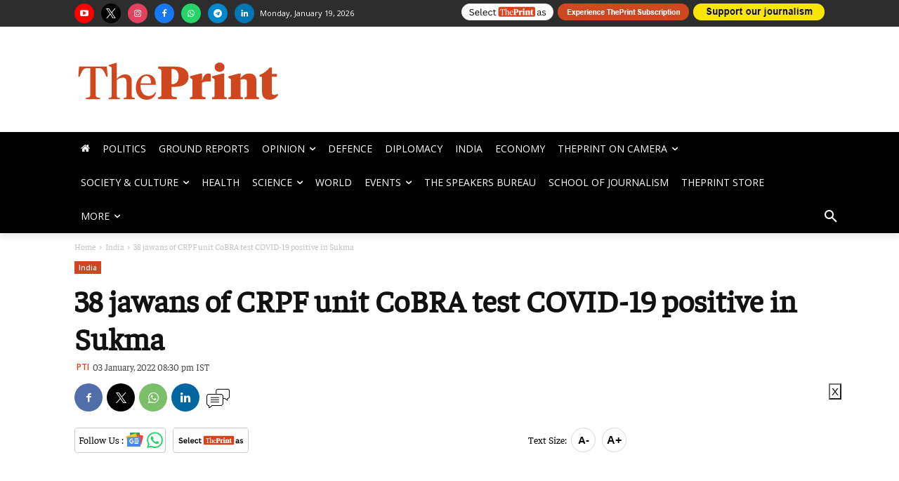

--- FILE ---
content_type: text/html; charset=UTF-8
request_url: https://theprint.in/india/38-jawans-of-crpf-unit-cobra-test-covid-19-positive-in-sukma/794387/
body_size: 198070
content:
<!doctype html >
<html lang="en-US">
<head>
    <meta charset="UTF-8" />
    <title>38 jawans of CRPF unit CoBRA test COVID-19 positive in Sukma &#8211; ThePrint &#8211; PTI Feed</title>
    <meta name="viewport" content="width=device-width, initial-scale=1.0">
    <link rel="pingback" href="https://theprint.in/xmlrpc.php" />
    <link rel="preconnect dns-prefetch" href="//static.theprint.in/" />
    <link rel="preconnect dns-prefetch" href="//cdnjs.cloudflare.com/" crossorigin />
    <link rel="preconnect dns-prefetch" href="//fonts.googleapis.com/" crossorigin />
    <link rel="preconnect dns-prefetch" href="//fonts.gstatic.com/" crossorigin />
    <link rel="preconnect dns-prefetch" href="//code.jquery.com/" crossorigin />
    <link rel="preload" href="https://theprint.in/wp-includes/fonts/Faustina-Regular.ttf" as="font" type="font/ttf" />
    <link rel="preload" href="https://theprint.in/wp-includes/fonts/Faustina-Medium.ttf" as="font" type="font/ttf" />
    <link rel="preload" href="https://theprint.in/wp-includes/fonts/Faustina-SemiBold.ttf" as="font" type="font/ttf" />
    <link rel="preload" href="https://theprint.in/wp-includes/fonts/Faustina-Bold.ttf" as="font" type="font/ttf" />
    <meta name='robots' content='index, follow, max-image-preview:large, max-snippet:-1, max-video-preview:-1' />
<link rel="dns-prefetch" href="https://static.theprint.in"/>
<!-- Google Tag Manager for WordPress by gtm4wp.com -->
<script data-cfasync="false" data-pagespeed-no-defer>
	var gtm4wp_datalayer_name = "dataLayer";
	var dataLayer = dataLayer || [];
</script>
<!-- End Google Tag Manager for WordPress by gtm4wp.com -->
		<!-- Meta Tag Manager -->
		<meta property="fb:app_id" content="885510301622193" />
		<!-- / Meta Tag Manager -->

	<!-- This site is optimized with the Yoast SEO Premium plugin v23.3 (Yoast SEO v23.3) - https://yoast.com/wordpress/plugins/seo/ -->
	<link rel="canonical" href="https://theprint.in/india/38-jawans-of-crpf-unit-cobra-test-covid-19-positive-in-sukma/794387/" />
	<meta property="og:locale" content="en_US" />
	<meta property="og:type" content="article" />
	<meta property="og:title" content="38 jawans of CRPF unit CoBRA test COVID-19 positive in Sukma" />
	<meta property="og:description" content="Sukma, Jan 3 (PTI) As many as 38 personnel of the CRPF&#8217;s jungle warfare unit CoBRA tested positive for coronavirus in Chhattisgarh&#8217;s Naxal-hit Sukma district on Monday following which they were quarantined in their camp, officials said. The personnel belong to the 202nd battalion of the Commando Battalion for Resolute Action (CoBRA), an elite wing [&hellip;]" />
	<meta property="og:url" content="https://theprint.in/india/38-jawans-of-crpf-unit-cobra-test-covid-19-positive-in-sukma/794387/" />
	<meta property="og:site_name" content="ThePrint" />
	<meta property="article:publisher" content="https://www.facebook.com/theprintindia/" />
	<meta property="article:published_time" content="2022-01-03T15:00:09+00:00" />
	<meta property="og:image" content="https://staticprintenglish.theprint.in/wp-content/uploads/2023/06/theprint_default_image_new.jpg" />
	<meta property="og:image:width" content="1200" />
	<meta property="og:image:height" content="675" />
	<meta property="og:image:type" content="image/jpeg" />
	<meta name="author" content="PTI" />
	<meta name="twitter:card" content="summary_large_image" />
	<meta name="twitter:creator" content="@ThePrintIndia" />
	<meta name="twitter:site" content="@ThePrintIndia" />
	<meta name="twitter:label1" content="Written by" />
	<meta name="twitter:data1" content="PTI" />
	<meta name="twitter:label2" content="Est. reading time" />
	<meta name="twitter:data2" content="1 minute" />
	<script type="application/ld+json" class="yoast-schema-graph">{"@context":"https://schema.org","@graph":[{"@type":"Article","@id":"https://theprint.in/india/38-jawans-of-crpf-unit-cobra-test-covid-19-positive-in-sukma/794387/#article","isPartOf":{"@id":"https://theprint.in/india/38-jawans-of-crpf-unit-cobra-test-covid-19-positive-in-sukma/794387/"},"author":[{"@id":"https://theprint.in/#/schema/person/074f8ff18c531f701e718fad275ff4b1"}],"headline":"38 jawans of CRPF unit CoBRA test COVID-19 positive in Sukma","datePublished":"2022-01-03T15:00:09+00:00","dateModified":"2022-01-03T15:00:09+00:00","mainEntityOfPage":{"@id":"https://theprint.in/india/38-jawans-of-crpf-unit-cobra-test-covid-19-positive-in-sukma/794387/"},"wordCount":232,"commentCount":0,"publisher":{"@id":"https://theprint.in/#organization"},"keywords":["PTI wire"],"articleSection":["India"],"inLanguage":"en-US","potentialAction":[{"@type":"CommentAction","name":"Comment","target":["https://theprint.in/india/38-jawans-of-crpf-unit-cobra-test-covid-19-positive-in-sukma/794387/#respond"]}]},{"@type":"WebPage","@id":"https://theprint.in/india/38-jawans-of-crpf-unit-cobra-test-covid-19-positive-in-sukma/794387/","url":"https://theprint.in/india/38-jawans-of-crpf-unit-cobra-test-covid-19-positive-in-sukma/794387/","name":"38 jawans of CRPF unit CoBRA test COVID-19 positive in Sukma &#8211; ThePrint &#8211; PTI Feed","isPartOf":{"@id":"https://theprint.in/#website"},"datePublished":"2022-01-03T15:00:09+00:00","dateModified":"2022-01-03T15:00:09+00:00","breadcrumb":{"@id":"https://theprint.in/india/38-jawans-of-crpf-unit-cobra-test-covid-19-positive-in-sukma/794387/#breadcrumb"},"inLanguage":"en-US","potentialAction":[{"@type":"ReadAction","target":["https://theprint.in/india/38-jawans-of-crpf-unit-cobra-test-covid-19-positive-in-sukma/794387/"]}]},{"@type":"BreadcrumbList","@id":"https://theprint.in/india/38-jawans-of-crpf-unit-cobra-test-covid-19-positive-in-sukma/794387/#breadcrumb","itemListElement":[{"@type":"ListItem","position":1,"name":"Home","item":"https://theprint.in/"},{"@type":"ListItem","position":2,"name":"38 jawans of CRPF unit CoBRA test COVID-19 positive in Sukma"}]},{"@type":"WebSite","@id":"https://theprint.in/#website","url":"https://theprint.in/","name":"ThePrint","description":"India’s digital platform for latest news and ground reports, insightful analyses, opinion on politics, policy, governance, economy, education, defence and culture","publisher":{"@id":"https://theprint.in/#organization"},"potentialAction":[{"@type":"SearchAction","target":{"@type":"EntryPoint","urlTemplate":"https://theprint.in/?s={search_term_string}"},"query-input":"required name=search_term_string"}],"inLanguage":"en-US"},{"@type":"Organization","@id":"https://theprint.in/#organization","name":"ThePrint","url":"https://theprint.in/","logo":{"@type":"ImageObject","inLanguage":"en-US","@id":"https://theprint.in/#/schema/logo/image/","url":"https://staticprintenglish.theprint.in/wp-content/uploads/2018/07/512x512.png","contentUrl":"https://staticprintenglish.theprint.in/wp-content/uploads/2018/07/512x512.png","width":512,"height":512,"caption":"ThePrint"},"image":{"@id":"https://theprint.in/#/schema/logo/image/"},"sameAs":["https://www.facebook.com/theprintindia/","https://x.com/ThePrintIndia","https://www.instagram.com/ThePrintIndia/","https://www.linkedin.com/company/13185521/","https://www.youtube.com/ThePrintIndia","https://en.wikipedia.org/wiki/ThePrint"],"email":"feedback@theprint.in","telephone":"+91-11-66292500","legalName":"Printline Media Private Limited","foundingDate":"2017-08-20","numberOfEmployees":{"@type":"QuantitativeValue","minValue":"51","maxValue":"200"},"publishingPrinciples":"https://theprint.in/about-us/","ownershipFundingInfo":"https://theprint.in/about-us/","actionableFeedbackPolicy":"https://theprint.in/contact/","ethicsPolicy":"https://theprint.in/about-us/"},{"@type":"Person","@id":"https://theprint.in/#/schema/person/074f8ff18c531f701e718fad275ff4b1","name":"PTI","image":{"@type":"ImageObject","inLanguage":"en-US","@id":"https://theprint.in/#/schema/person/image/80b7d734540ca577aad4ffa942dc2e4c","url":"https://staticprintenglish.theprint.in/wp-content/uploads/2025/07/PTI-96x96.jpg","contentUrl":"https://staticprintenglish.theprint.in/wp-content/uploads/2025/07/PTI-96x96.jpg","caption":"PTI"},"description":"The Press Trust of India (PTI) is one of India's leading newswire services. Headquartered in New Delhi, it is a nonprofit cooperative with a network of full-time and part-time correspondents in district headquarters across the country.","url":"https://theprint.in/author/pti/"}]}</script>
	<!-- / Yoast SEO Premium plugin. -->


<link rel='dns-prefetch' href='//cdn.jsdelivr.net' />
<link rel='dns-prefetch' href='//cdnjs.cloudflare.com' />
<link rel='dns-prefetch' href='//fonts.googleapis.com' />
<link rel="alternate" type="application/rss+xml" title="ThePrint &raquo; Stories Feed" href="https://theprint.in/web-stories/feed/"><link rel='preload' as='style' onload="this.onload=null;this.rel='stylesheet'" id='fancybox-css' href='https://cdnjs.cloudflare.com/ajax/libs/fancybox/3.5.7/jquery.fancybox.min.css?ver=3.5.7' type='text/css' media='all' /><link rel='preload' as='style' onload="this.onload=null;this.rel='stylesheet'" id='wp-block-library' href='https://staticprintenglish.theprint.in/wp-includes/css/dist/block-library/style.min.css?ver=6.2.2' type='text/css' media='all' /><style id='co-authors-plus-coauthors-style-inline-css' type='text/css'>
.wp-block-co-authors-plus-coauthors.is-layout-flow [class*=wp-block-co-authors-plus]{display:inline}

</style>
<style id='co-authors-plus-avatar-style-inline-css' type='text/css'>
.wp-block-co-authors-plus-avatar :where(img){height:auto;max-width:100%;vertical-align:bottom}.wp-block-co-authors-plus-coauthors.is-layout-flow .wp-block-co-authors-plus-avatar :where(img){vertical-align:middle}.wp-block-co-authors-plus-avatar:is(.alignleft,.alignright){display:table}.wp-block-co-authors-plus-avatar.aligncenter{display:table;margin-inline:auto}

</style>
<style id='co-authors-plus-image-style-inline-css' type='text/css'>
.wp-block-co-authors-plus-image{margin-bottom:0}.wp-block-co-authors-plus-image :where(img){height:auto;max-width:100%;vertical-align:bottom}.wp-block-co-authors-plus-coauthors.is-layout-flow .wp-block-co-authors-plus-image :where(img){vertical-align:middle}.wp-block-co-authors-plus-image:is(.alignfull,.alignwide) :where(img){width:100%}.wp-block-co-authors-plus-image:is(.alignleft,.alignright){display:table}.wp-block-co-authors-plus-image.aligncenter{display:table;margin-inline:auto}

</style>
<style id='elasticpress-related-posts-style-inline-css' type='text/css'>
.editor-styles-wrapper .wp-block-elasticpress-related-posts ul,.wp-block-elasticpress-related-posts ul{list-style-type:none;padding:0}.editor-styles-wrapper .wp-block-elasticpress-related-posts ul li a>div{display:inline}

</style>
<link rel='preload' as='style' onload="this.onload=null;this.rel='stylesheet'" id='classic-theme-styles' href='https://staticprintenglish.theprint.in/wp-includes/css/classic-themes.min.css?ver=6.2.2' type='text/css' media='all' /><style id='global-styles-inline-css' type='text/css'>
body{--wp--preset--color--black: #000000;--wp--preset--color--cyan-bluish-gray: #abb8c3;--wp--preset--color--white: #ffffff;--wp--preset--color--pale-pink: #f78da7;--wp--preset--color--vivid-red: #cf2e2e;--wp--preset--color--luminous-vivid-orange: #ff6900;--wp--preset--color--luminous-vivid-amber: #fcb900;--wp--preset--color--light-green-cyan: #7bdcb5;--wp--preset--color--vivid-green-cyan: #00d084;--wp--preset--color--pale-cyan-blue: #8ed1fc;--wp--preset--color--vivid-cyan-blue: #0693e3;--wp--preset--color--vivid-purple: #9b51e0;--wp--preset--gradient--vivid-cyan-blue-to-vivid-purple: linear-gradient(135deg,rgba(6,147,227,1) 0%,rgb(155,81,224) 100%);--wp--preset--gradient--light-green-cyan-to-vivid-green-cyan: linear-gradient(135deg,rgb(122,220,180) 0%,rgb(0,208,130) 100%);--wp--preset--gradient--luminous-vivid-amber-to-luminous-vivid-orange: linear-gradient(135deg,rgba(252,185,0,1) 0%,rgba(255,105,0,1) 100%);--wp--preset--gradient--luminous-vivid-orange-to-vivid-red: linear-gradient(135deg,rgba(255,105,0,1) 0%,rgb(207,46,46) 100%);--wp--preset--gradient--very-light-gray-to-cyan-bluish-gray: linear-gradient(135deg,rgb(238,238,238) 0%,rgb(169,184,195) 100%);--wp--preset--gradient--cool-to-warm-spectrum: linear-gradient(135deg,rgb(74,234,220) 0%,rgb(151,120,209) 20%,rgb(207,42,186) 40%,rgb(238,44,130) 60%,rgb(251,105,98) 80%,rgb(254,248,76) 100%);--wp--preset--gradient--blush-light-purple: linear-gradient(135deg,rgb(255,206,236) 0%,rgb(152,150,240) 100%);--wp--preset--gradient--blush-bordeaux: linear-gradient(135deg,rgb(254,205,165) 0%,rgb(254,45,45) 50%,rgb(107,0,62) 100%);--wp--preset--gradient--luminous-dusk: linear-gradient(135deg,rgb(255,203,112) 0%,rgb(199,81,192) 50%,rgb(65,88,208) 100%);--wp--preset--gradient--pale-ocean: linear-gradient(135deg,rgb(255,245,203) 0%,rgb(182,227,212) 50%,rgb(51,167,181) 100%);--wp--preset--gradient--electric-grass: linear-gradient(135deg,rgb(202,248,128) 0%,rgb(113,206,126) 100%);--wp--preset--gradient--midnight: linear-gradient(135deg,rgb(2,3,129) 0%,rgb(40,116,252) 100%);--wp--preset--duotone--dark-grayscale: url('#wp-duotone-dark-grayscale');--wp--preset--duotone--grayscale: url('#wp-duotone-grayscale');--wp--preset--duotone--purple-yellow: url('#wp-duotone-purple-yellow');--wp--preset--duotone--blue-red: url('#wp-duotone-blue-red');--wp--preset--duotone--midnight: url('#wp-duotone-midnight');--wp--preset--duotone--magenta-yellow: url('#wp-duotone-magenta-yellow');--wp--preset--duotone--purple-green: url('#wp-duotone-purple-green');--wp--preset--duotone--blue-orange: url('#wp-duotone-blue-orange');--wp--preset--font-size--small: 11px;--wp--preset--font-size--medium: 20px;--wp--preset--font-size--large: 32px;--wp--preset--font-size--x-large: 42px;--wp--preset--font-size--regular: 15px;--wp--preset--font-size--larger: 50px;--wp--preset--spacing--20: 0.44rem;--wp--preset--spacing--30: 0.67rem;--wp--preset--spacing--40: 1rem;--wp--preset--spacing--50: 1.5rem;--wp--preset--spacing--60: 2.25rem;--wp--preset--spacing--70: 3.38rem;--wp--preset--spacing--80: 5.06rem;--wp--preset--shadow--natural: 6px 6px 9px rgba(0, 0, 0, 0.2);--wp--preset--shadow--deep: 12px 12px 50px rgba(0, 0, 0, 0.4);--wp--preset--shadow--sharp: 6px 6px 0px rgba(0, 0, 0, 0.2);--wp--preset--shadow--outlined: 6px 6px 0px -3px rgba(255, 255, 255, 1), 6px 6px rgba(0, 0, 0, 1);--wp--preset--shadow--crisp: 6px 6px 0px rgba(0, 0, 0, 1);}:where(.is-layout-flex){gap: 0.5em;}body .is-layout-flow > .alignleft{float: left;margin-inline-start: 0;margin-inline-end: 2em;}body .is-layout-flow > .alignright{float: right;margin-inline-start: 2em;margin-inline-end: 0;}body .is-layout-flow > .aligncenter{margin-left: auto !important;margin-right: auto !important;}body .is-layout-constrained > .alignleft{float: left;margin-inline-start: 0;margin-inline-end: 2em;}body .is-layout-constrained > .alignright{float: right;margin-inline-start: 2em;margin-inline-end: 0;}body .is-layout-constrained > .aligncenter{margin-left: auto !important;margin-right: auto !important;}body .is-layout-constrained > :where(:not(.alignleft):not(.alignright):not(.alignfull)){max-width: var(--wp--style--global--content-size);margin-left: auto !important;margin-right: auto !important;}body .is-layout-constrained > .alignwide{max-width: var(--wp--style--global--wide-size);}body .is-layout-flex{display: flex;}body .is-layout-flex{flex-wrap: wrap;align-items: center;}body .is-layout-flex > *{margin: 0;}:where(.wp-block-columns.is-layout-flex){gap: 2em;}.has-black-color{color: var(--wp--preset--color--black) !important;}.has-cyan-bluish-gray-color{color: var(--wp--preset--color--cyan-bluish-gray) !important;}.has-white-color{color: var(--wp--preset--color--white) !important;}.has-pale-pink-color{color: var(--wp--preset--color--pale-pink) !important;}.has-vivid-red-color{color: var(--wp--preset--color--vivid-red) !important;}.has-luminous-vivid-orange-color{color: var(--wp--preset--color--luminous-vivid-orange) !important;}.has-luminous-vivid-amber-color{color: var(--wp--preset--color--luminous-vivid-amber) !important;}.has-light-green-cyan-color{color: var(--wp--preset--color--light-green-cyan) !important;}.has-vivid-green-cyan-color{color: var(--wp--preset--color--vivid-green-cyan) !important;}.has-pale-cyan-blue-color{color: var(--wp--preset--color--pale-cyan-blue) !important;}.has-vivid-cyan-blue-color{color: var(--wp--preset--color--vivid-cyan-blue) !important;}.has-vivid-purple-color{color: var(--wp--preset--color--vivid-purple) !important;}.has-black-background-color{background-color: var(--wp--preset--color--black) !important;}.has-cyan-bluish-gray-background-color{background-color: var(--wp--preset--color--cyan-bluish-gray) !important;}.has-white-background-color{background-color: var(--wp--preset--color--white) !important;}.has-pale-pink-background-color{background-color: var(--wp--preset--color--pale-pink) !important;}.has-vivid-red-background-color{background-color: var(--wp--preset--color--vivid-red) !important;}.has-luminous-vivid-orange-background-color{background-color: var(--wp--preset--color--luminous-vivid-orange) !important;}.has-luminous-vivid-amber-background-color{background-color: var(--wp--preset--color--luminous-vivid-amber) !important;}.has-light-green-cyan-background-color{background-color: var(--wp--preset--color--light-green-cyan) !important;}.has-vivid-green-cyan-background-color{background-color: var(--wp--preset--color--vivid-green-cyan) !important;}.has-pale-cyan-blue-background-color{background-color: var(--wp--preset--color--pale-cyan-blue) !important;}.has-vivid-cyan-blue-background-color{background-color: var(--wp--preset--color--vivid-cyan-blue) !important;}.has-vivid-purple-background-color{background-color: var(--wp--preset--color--vivid-purple) !important;}.has-black-border-color{border-color: var(--wp--preset--color--black) !important;}.has-cyan-bluish-gray-border-color{border-color: var(--wp--preset--color--cyan-bluish-gray) !important;}.has-white-border-color{border-color: var(--wp--preset--color--white) !important;}.has-pale-pink-border-color{border-color: var(--wp--preset--color--pale-pink) !important;}.has-vivid-red-border-color{border-color: var(--wp--preset--color--vivid-red) !important;}.has-luminous-vivid-orange-border-color{border-color: var(--wp--preset--color--luminous-vivid-orange) !important;}.has-luminous-vivid-amber-border-color{border-color: var(--wp--preset--color--luminous-vivid-amber) !important;}.has-light-green-cyan-border-color{border-color: var(--wp--preset--color--light-green-cyan) !important;}.has-vivid-green-cyan-border-color{border-color: var(--wp--preset--color--vivid-green-cyan) !important;}.has-pale-cyan-blue-border-color{border-color: var(--wp--preset--color--pale-cyan-blue) !important;}.has-vivid-cyan-blue-border-color{border-color: var(--wp--preset--color--vivid-cyan-blue) !important;}.has-vivid-purple-border-color{border-color: var(--wp--preset--color--vivid-purple) !important;}.has-vivid-cyan-blue-to-vivid-purple-gradient-background{background: var(--wp--preset--gradient--vivid-cyan-blue-to-vivid-purple) !important;}.has-light-green-cyan-to-vivid-green-cyan-gradient-background{background: var(--wp--preset--gradient--light-green-cyan-to-vivid-green-cyan) !important;}.has-luminous-vivid-amber-to-luminous-vivid-orange-gradient-background{background: var(--wp--preset--gradient--luminous-vivid-amber-to-luminous-vivid-orange) !important;}.has-luminous-vivid-orange-to-vivid-red-gradient-background{background: var(--wp--preset--gradient--luminous-vivid-orange-to-vivid-red) !important;}.has-very-light-gray-to-cyan-bluish-gray-gradient-background{background: var(--wp--preset--gradient--very-light-gray-to-cyan-bluish-gray) !important;}.has-cool-to-warm-spectrum-gradient-background{background: var(--wp--preset--gradient--cool-to-warm-spectrum) !important;}.has-blush-light-purple-gradient-background{background: var(--wp--preset--gradient--blush-light-purple) !important;}.has-blush-bordeaux-gradient-background{background: var(--wp--preset--gradient--blush-bordeaux) !important;}.has-luminous-dusk-gradient-background{background: var(--wp--preset--gradient--luminous-dusk) !important;}.has-pale-ocean-gradient-background{background: var(--wp--preset--gradient--pale-ocean) !important;}.has-electric-grass-gradient-background{background: var(--wp--preset--gradient--electric-grass) !important;}.has-midnight-gradient-background{background: var(--wp--preset--gradient--midnight) !important;}.has-small-font-size{font-size: var(--wp--preset--font-size--small) !important;}.has-medium-font-size{font-size: var(--wp--preset--font-size--medium) !important;}.has-large-font-size{font-size: var(--wp--preset--font-size--large) !important;}.has-x-large-font-size{font-size: var(--wp--preset--font-size--x-large) !important;}
.wp-block-navigation a:where(:not(.wp-element-button)){color: inherit;}
:where(.wp-block-columns.is-layout-flex){gap: 2em;}
.wp-block-pullquote{font-size: 1.5em;line-height: 1.6;}
</style>
<link rel='preload' as='style' onload="this.onload=null;this.rel='stylesheet'" id='ep_general_styles' href='https://staticprintenglish.theprint.in/wp-content/plugins/elasticpress/dist/css/general-styles.css?ver=66295efe92a630617c00' type='text/css' media='all' /><link rel='preload' as='style' onload="this.onload=null;this.rel='stylesheet'" id='td-plugin-multi-purpose' href='https://staticprintenglish.theprint.in/wp-content/plugins/td-composer/td-multi-purpose/style.css?ver=cc1840e9c933374cafb3d94619867f37' type='text/css' media='all' /><link rel='preload' as='style' onload="this.onload=null;this.rel='stylesheet'" id='google-fonts-style' href='https://fonts.googleapis.com/css?family=Faustina%3A400%7COpen+Sans%3A400%2C600%2C700%7CRoboto%3A400%2C500%2C700%7COpen+Sans%3A400%2C600&#038;display=swap&#038;ver=12.4' type='text/css' media='all' /><link rel='preload' as='style' onload="this.onload=null;this.rel='stylesheet'" id='elasticpress-facets' href='https://staticprintenglish.theprint.in/wp-content/plugins/elasticpress/dist/css/facets-styles.css?ver=e96caca972beab457d95' type='text/css' media='all' /><link rel='preload' as='style' onload="this.onload=null;this.rel='stylesheet'" id='searchterm-highlighting' href='https://staticprintenglish.theprint.in/wp-content/plugins/elasticpress/dist/css/highlighting-styles.css?ver=252562c4ed9241547293' type='text/css' media='all' /><link rel='preload' as='style' onload="this.onload=null;this.rel='stylesheet'" id='td-theme' href='https://staticprintenglish.theprint.in/wp-content/themes/Newspaper/style.css?ver=12.4' type='text/css' media='all' /><style id='td-theme-inline-css' type='text/css'>
    
        @media (max-width: 767px) {
            .td-header-desktop-wrap {
                display: none;
            }
        }
        @media (min-width: 767px) {
            .td-header-mobile-wrap {
                display: none;
            }
        }
    
	
</style>
<link rel='preload' as='style' onload="this.onload=null;this.rel='stylesheet'" id='td-legacy-framework-front-style' href='https://staticprintenglish.theprint.in/wp-content/plugins/td-composer/legacy/Newspaper/assets/css/td_legacy_main.css?ver=cc1840e9c933374cafb3d94619867f37' type='text/css' media='all' /><link rel='preload' as='style' onload="this.onload=null;this.rel='stylesheet'" id='tdb_style_cloud_templates_front' href='https://theprint.in/wp-content/plugins/td-cloud-library/assets/css/tdb_main.css?ver=ec3d2d0202aa1c6516855c14ff9ec3ea' type='text/css' media='all' /><script type='text/javascript' id='gumlet-script-async-js-extra'>
/* <![CDATA[ */
var gumlet_wp_config = {"gumlet_host":"static.theprint.in","current_host":"static.theprint.in","lazy_load":"0","width_from_img":"0","width_from_flex":"0","min_width":"","auto_compress":"1","auto_webp":"0","quality":"80"};
/* ]]> */
</script>
<script async type='text/javascript' defer src='https://cdn.jsdelivr.net/npm/gumlet.js@2.2/dist/gumlet.min.js?ver=6.2.2' id='gumlet-script-async-js'></script>
<script type='text/javascript' defer src='https://staticprintenglish.theprint.in/wp-includes/js/jquery/jquery.min.js?ver=3.6.4' id='jquery-core-js'></script>
<script type='text/javascript' defer src='https://staticprintenglish.theprint.in/wp-includes/js/jquery/jquery-migrate.min.js?ver=3.4.0' id='jquery-migrate-js'></script>
<link rel="https://api.w.org/" href="https://theprint.in/wp-json/" /><link rel="alternate" type="application/json" href="https://theprint.in/wp-json/wp/v2/posts/794387" /><script type='text/javascript'>
window.is_wp=1;
window._izootoModule= window._izootoModule || {};
window._izootoModule['swPath'] = "https://theprint.in/service-worker.js";
</script>
	<script> window._izq = window._izq || []; window._izq.push(["init"]);</script>
				<style type="text/css">
			.wpsdc-drop-cap {
				float : left;				
				padding : 0.25em 0.05em 0.25em 0;				
				font-size : 5em;
				line-height : 0.4em;}
		</style><script src="https://code.jquery.com/jquery-2.1.4.min.js"  data-nopdlab="true"></script>
   
<script type="text/javascript" src="https://staticprintenglish.theprint.in/wp-includes/js/jquery.cookie.min.js" data-nopdlab="true"></script>		
    
<!-- Adpush headcode script start -->    
<script data-cfasync="false" type="text/javascript">
(function(w, d) {
	var s = d.createElement('script');
	s.src = '//cdn.adpushup.com/48451/adpushup.js';
	s.crossOrigin='anonymous'; 
	s.type = 'text/javascript'; s.async = true;
	(d.getElementsByTagName('head')[0] || d.getElementsByTagName('body')[0]).appendChild(s);
	w.adpushup = w.adpushup || {que:[]};
})(window, document);
</script>
<!-- Adpush headcode script end -->  
  
<script type="text/javascript" data-nopdlab="true">
  $(document).ready(function(){      
  $('p').each(function() {
	const $this = $(this);
	if($this.html().replace(/\s|&nbsp;/g, '').length === 0)
	  $this.remove();
  });
});
</script>	

<!--comscore-->
<script>var _comscore=_comscore||[];_comscore.push({c1:"2",c2:"34211249"});(function(){var s=document.createElement("script"),el=document.getElementsByTagName("script")[0];s.async=true;s.src=(document.location.protocol==="https:"?"https://sb":"http://b")+".scorecardresearch.com/beacon.js";el.parentNode.insertBefore(s,el);})();</script>
<noscript><img src='https://sb.scorecardresearch.com/p?c1=2&c2=34211249&cv=2.0&cj=1' alt="scorecardresearch" /></noscript>  
  
			<style>
				.amp-only {
					display: none;
				}
			</style>
		<meta name="atdlayout" content="article">
<script> 
// Initialize DataLayer
window.dataLayer = window.dataLayer || [];
// =======================
// Navigation Menu Click
// =======================
dataLayer.push({
  event: "navigation_interaction",
  cta_text: "Politics",
  page_type: "Article Page",
  event_scope_client_id: ""
});
// ===========================
// top_nav_click static event
// ===========================
dataLayer.push({
  event: "top_nav_click",
  cta_text: "Google Source",
  page_type: "Article Page",
  event_scope_client_id: ""
});
</script>

<!-- Google Tag Manager for WordPress by gtm4wp.com -->
<!-- GTM Container placement set to footer -->
<script data-cfasync="false" data-pagespeed-no-defer>
	var dataLayer_content = {"pageTitle":"38 jawans of CRPF unit CoBRA test COVID-19 positive in Sukma &#8211; ThePrint &#8211; PTI Feed","pagePostType":"post","pagePostType2":"single-post","pageCategory":["india"],"pageAttributes":["pti-wire"],"pagePostAuthor":"PTI","postID":794387};
	dataLayer.push( dataLayer_content );
</script>
<script data-cfasync="false" data-pagespeed-no-defer>
(function(w,d,s,l,i){w[l]=w[l]||[];w[l].push({'gtm.start':
new Date().getTime(),event:'gtm.js'});var f=d.getElementsByTagName(s)[0],
j=d.createElement(s),dl=l!='dataLayer'?'&l='+l:'';j.async=true;j.src=
'//www.googletagmanager.com/gtm.js?id='+i+dl;f.parentNode.insertBefore(j,f);
})(window,document,'script','dataLayer','GTM-54TFNVH');
</script>
<!-- End Google Tag Manager for WordPress by gtm4wp.com --><!--[if lt IE 9]><script src="https://cdnjs.cloudflare.com/ajax/libs/html5shiv/3.7.3/html5shiv.js"></script><![endif]-->
        <script>
        window.tdb_global_vars = {"wpRestUrl":"https:\/\/theprint.in\/wp-json\/","permalinkStructure":"\/%category%\/%postname%\/%post_id%\/"};
        window.tdb_p_autoload_vars = {"isAjax":false,"isAdminBarShowing":false,"autoloadScrollPercent":50,"postAutoloadStatus":"off","origPostEditUrl":null};
    </script>
    
    <style id="tdb-global-colors">
        :root {--downtown-accent: #EDB500;--downtown-accent-light: #ffd13a;--downtown-accent-titles: #444444;--downtown-menu-bg: #01175e;--downtown-menu-bg-light: #0a2472;--cs-bg-grey: #f8f5f4;--cs-shadow: #e8e8e8;--cs-black: #0d1f2d;--cs-red: #FF9334;--cs-blue: #2639e2;--cs-dark-blue: #1a28a3;--cs-grey: #e0dcd4;--cs-white: #FFFFFF;--cs-text-grey: #A7AFB5;--cs-bg-grey2: #F9F9F9;--cs-light-blue: #569DFF;--cs-text-dark-grey: #787E84;--mm-custom-color-4: #C2A25D;--mm-custom-color-5: #F7F9F9;--mm-custom-color-1:  #053426;--mm-custom-color-2: #B79259;--mm-custom-color-3: #79847E;--nft-custom-color-1: #333333;--nft-custom-color-2: #aaaaaa;--today-news-dark-bg: #000000;--today-news-accent: #CE0000;--today-news-white: #FFFFFF;--today-news-white-transparent: rgba(255,255,255,0.75);--today-news-white-transparent2: rgba(255,255,255,0.1);--today-news-dark-gray: #222222;--today-news-light-gray: #d8d8d8;--lc-contrast-co1: #ffd988;--lc-contrast-co2: #f5ad5f;--lc-white: #FFFFFF;--lc-lgrey: #EDEEEE;--lc-lgrey-c1: #cedfea;--lc-mgrey: #C1C6CA;--lc-primary: #48b0f2;--lc-lprimary: #94d5ff;--lc-dprimary: #007ac8;--lc-black: #18242c;--lc-greyish: #EEF0F4;--lc-dark-blue: #0F4A71;--lc-dark-grey: #969FA4;--lc-darker-blue: #0D3A55;}
    </style>
	
    <style id="tdb-global-fonts">
        :root {--downtown-serif-font: Zilla Slab;--downtown-sans-serif-font: Red Hat Display;--sans-serif: Barlow;--global-1: Gilda Display;--global-2: Red Hat Display;--global-3: Pinyon Script;--today_news_default: Montserrat;--serif: Faustina;}
    </style>
    			<script type="text/javascript">
		window.setTimeout(function() {
			window._taboola = window._taboola || [];
			_taboola.push({
				article: 'auto'
			});
			! function(e, f, u, i) {
				if (!document.getElementById(i)) {
					e.async = 1;
					e.defer = 1;
					e.src = u;
					e.id = i;
					f.parentNode.insertBefore(e, f);
				}
			}(document.createElement('script'),
				document.getElementsByTagName('script')[0],
				'//cdn.taboola.com/libtrc/theprint-english/loader.js',
				'tb_loader_script');
			if (window.performance && typeof window.performance.mark == 'function') {
				window.performance.mark('tbl_ic');
			}
		},2500);
		</script>

	<link rel="amphtml" href="https://theprint.in/india/38-jawans-of-crpf-unit-cobra-test-covid-19-positive-in-sukma/794387/?amp">
<!-- JS generated by theme -->

<script>
    
    

	    var tdBlocksArray = []; //here we store all the items for the current page

	    //td_block class - each ajax block uses a object of this class for requests
	    function tdBlock() {
		    this.id = '';
		    this.block_type = 1; //block type id (1-234 etc)
		    this.atts = '';
		    this.td_column_number = '';
		    this.td_current_page = 1; //
		    this.post_count = 0; //from wp
		    this.found_posts = 0; //from wp
		    this.max_num_pages = 0; //from wp
		    this.td_filter_value = ''; //current live filter value
		    this.is_ajax_running = false;
		    this.td_user_action = ''; // load more or infinite loader (used by the animation)
		    this.header_color = '';
		    this.ajax_pagination_infinite_stop = ''; //show load more at page x
	    }


        // td_js_generator - mini detector
        (function(){
            var htmlTag = document.getElementsByTagName("html")[0];

	        if ( navigator.userAgent.indexOf("MSIE 10.0") > -1 ) {
                htmlTag.className += ' ie10';
            }

            if ( !!navigator.userAgent.match(/Trident.*rv\:11\./) ) {
                htmlTag.className += ' ie11';
            }

	        if ( navigator.userAgent.indexOf("Edge") > -1 ) {
                htmlTag.className += ' ieEdge';
            }

            if ( /(iPad|iPhone|iPod)/g.test(navigator.userAgent) ) {
                htmlTag.className += ' td-md-is-ios';
            }

            var user_agent = navigator.userAgent.toLowerCase();
            if ( user_agent.indexOf("android") > -1 ) {
                htmlTag.className += ' td-md-is-android';
            }

            if ( -1 !== navigator.userAgent.indexOf('Mac OS X')  ) {
                htmlTag.className += ' td-md-is-os-x';
            }

            if ( /chrom(e|ium)/.test(navigator.userAgent.toLowerCase()) ) {
               htmlTag.className += ' td-md-is-chrome';
            }

            if ( -1 !== navigator.userAgent.indexOf('Firefox') ) {
                htmlTag.className += ' td-md-is-firefox';
            }

            if ( -1 !== navigator.userAgent.indexOf('Safari') && -1 === navigator.userAgent.indexOf('Chrome') ) {
                htmlTag.className += ' td-md-is-safari';
            }

            if( -1 !== navigator.userAgent.indexOf('IEMobile') ){
                htmlTag.className += ' td-md-is-iemobile';
            }

        })();




        var tdLocalCache = {};

        ( function () {
            "use strict";

            tdLocalCache = {
                data: {},
                remove: function (resource_id) {
                    delete tdLocalCache.data[resource_id];
                },
                exist: function (resource_id) {
                    return tdLocalCache.data.hasOwnProperty(resource_id) && tdLocalCache.data[resource_id] !== null;
                },
                get: function (resource_id) {
                    return tdLocalCache.data[resource_id];
                },
                set: function (resource_id, cachedData) {
                    tdLocalCache.remove(resource_id);
                    tdLocalCache.data[resource_id] = cachedData;
                }
            };
        })();

    
    
var td_viewport_interval_list=[{"limitBottom":767,"sidebarWidth":228},{"limitBottom":1018,"sidebarWidth":300},{"limitBottom":1140,"sidebarWidth":324}];
var tdc_is_installed="yes";
var td_ajax_url="https:\/\/theprint.in\/wp-admin\/admin-ajax.php?td_theme_name=Newspaper&v=12.4";
var td_get_template_directory_uri="https:\/\/theprint.in\/wp-content\/plugins\/td-composer\/legacy\/common";
var tds_snap_menu="";
var tds_logo_on_sticky="";
var tds_header_style="";
var td_please_wait="Please wait...";
var td_email_user_pass_incorrect="User or password incorrect!";
var td_email_user_incorrect="Email or username incorrect!";
var td_email_incorrect="Email incorrect!";
var td_user_incorrect="Username incorrect!";
var td_email_user_empty="Email or username empty!";
var td_pass_empty="Pass empty!";
var td_pass_pattern_incorrect="Invalid Pass Pattern!";
var td_retype_pass_incorrect="Retyped Pass incorrect!";
var tds_more_articles_on_post_enable="";
var tds_more_articles_on_post_time_to_wait="";
var tds_more_articles_on_post_pages_distance_from_top=0;
var tds_theme_color_site_wide="#cf461f";
var tds_smart_sidebar="";
var tdThemeName="Newspaper";
var tdThemeNameWl="Newspaper";
var td_magnific_popup_translation_tPrev="Previous (Left arrow key)";
var td_magnific_popup_translation_tNext="Next (Right arrow key)";
var td_magnific_popup_translation_tCounter="%curr% of %total%";
var td_magnific_popup_translation_ajax_tError="The content from %url% could not be loaded.";
var td_magnific_popup_translation_image_tError="The image #%curr% could not be loaded.";
var tdBlockNonce="b55cc81e84";
var tdDateNamesI18n={"month_names":["January","February","March","April","May","June","July","August","September","October","November","December"],"month_names_short":["Jan","Feb","Mar","Apr","May","Jun","Jul","Aug","Sep","Oct","Nov","Dec"],"day_names":["Sunday","Monday","Tuesday","Wednesday","Thursday","Friday","Saturday"],"day_names_short":["Sun","Mon","Tue","Wed","Thu","Fri","Sat"]};
var tdb_modal_confirm="Save";
var tdb_modal_cancel="Cancel";
var tdb_modal_confirm_alt="Yes";
var tdb_modal_cancel_alt="No";
var td_ad_background_click_link="";
var td_ad_background_click_target="";
</script>


<!-- Header style compiled by theme -->

<style>
    

body {
	background-color:#ffffff;
}
.td-header-wrap .black-menu .sf-menu > .current-menu-item > a,
    .td-header-wrap .black-menu .sf-menu > .current-menu-ancestor > a,
    .td-header-wrap .black-menu .sf-menu > .current-category-ancestor > a,
    .td-header-wrap .black-menu .sf-menu > li > a:hover,
    .td-header-wrap .black-menu .sf-menu > .sfHover > a,
    .sf-menu > .current-menu-item > a:after,
    .sf-menu > .current-menu-ancestor > a:after,
    .sf-menu > .current-category-ancestor > a:after,
    .sf-menu > li:hover > a:after,
    .sf-menu > .sfHover > a:after,
    .header-search-wrap .td-drop-down-search:after,
    .header-search-wrap .td-drop-down-search .btn:hover,
    input[type=submit]:hover,
    .td-read-more a,
    .td-post-category:hover,
    body .td_top_authors .td-active .td-author-post-count,
    body .td_top_authors .td-active .td-author-comments-count,
    body .td_top_authors .td_mod_wrap:hover .td-author-post-count,
    body .td_top_authors .td_mod_wrap:hover .td-author-comments-count,
    .td-404-sub-sub-title a:hover,
    .td-search-form-widget .wpb_button:hover,
    .td-rating-bar-wrap div,
    .dropcap,
    .td_wrapper_video_playlist .td_video_controls_playlist_wrapper,
    .wpb_default,
    .wpb_default:hover,
    .td-left-smart-list:hover,
    .td-right-smart-list:hover,
    #bbpress-forums button:hover,
    .bbp_widget_login .button:hover,
    .td-footer-wrapper .td-post-category,
    .td-footer-wrapper .widget_product_search input[type="submit"]:hover,
    .single-product .product .summary .cart .button:hover,
    .td-next-prev-wrap a:hover,
    .td-load-more-wrap a:hover,
    .td-post-small-box a:hover,
    .page-nav .current,
    .page-nav:first-child > div,
    #bbpress-forums .bbp-pagination .current,
    #bbpress-forums #bbp-single-user-details #bbp-user-navigation li.current a,
    .td-theme-slider:hover .slide-meta-cat a,
    a.vc_btn-black:hover,
    .td-trending-now-wrapper:hover .td-trending-now-title,
    .td-scroll-up,
    .td-smart-list-button:hover,
    .td-weather-information:before,
    .td-weather-week:before,
    .td_block_exchange .td-exchange-header:before,
    .td-pulldown-syle-2 .td-subcat-dropdown ul:after,
    .td_block_template_9 .td-block-title:after,
    .td_block_template_15 .td-block-title:before,
    div.wpforms-container .wpforms-form div.wpforms-submit-container button[type=submit],
    .td-close-video-fixed {
        background-color: #cf461f;
    }

    .td_block_template_4 .td-related-title .td-cur-simple-item:before {
        border-color: #cf461f transparent transparent transparent !important;
    }
    
    
    .td_block_template_4 .td-related-title .td-cur-simple-item,
    .td_block_template_3 .td-related-title .td-cur-simple-item,
    .td_block_template_9 .td-related-title:after {
        background-color: #cf461f;
    }

    a,
    cite a:hover,
    .td-page-content blockquote p,
    .td-post-content blockquote p,
    .mce-content-body blockquote p,
    .comment-content blockquote p,
    .wpb_text_column blockquote p,
    .td_block_text_with_title blockquote p,
    .td_module_wrap:hover .entry-title a,
    .td-subcat-filter .td-subcat-list a:hover,
    .td-subcat-filter .td-subcat-dropdown a:hover,
    .td_quote_on_blocks,
    .dropcap2,
    .dropcap3,
    body .td_top_authors .td-active .td-authors-name a,
    body .td_top_authors .td_mod_wrap:hover .td-authors-name a,
    .td-post-next-prev-content a:hover,
    .author-box-wrap .td-author-social a:hover,
    .td-author-name a:hover,
    .td-author-url a:hover,
    .comment-reply-link:hover,
    .logged-in-as a:hover,
    #cancel-comment-reply-link:hover,
    .td-search-query,
    .widget a:hover,
    .td_wp_recentcomments a:hover,
    .archive .widget_archive .current,
    .archive .widget_archive .current a,
    .widget_calendar tfoot a:hover,
    #bbpress-forums li.bbp-header .bbp-reply-content span a:hover,
    #bbpress-forums .bbp-forum-freshness a:hover,
    #bbpress-forums .bbp-topic-freshness a:hover,
    #bbpress-forums .bbp-forums-list li a:hover,
    #bbpress-forums .bbp-forum-title:hover,
    #bbpress-forums .bbp-topic-permalink:hover,
    #bbpress-forums .bbp-topic-started-by a:hover,
    #bbpress-forums .bbp-topic-started-in a:hover,
    #bbpress-forums .bbp-body .super-sticky li.bbp-topic-title .bbp-topic-permalink,
    #bbpress-forums .bbp-body .sticky li.bbp-topic-title .bbp-topic-permalink,
    .widget_display_replies .bbp-author-name,
    .widget_display_topics .bbp-author-name,
    .td-subfooter-menu li a:hover,
    a.vc_btn-black:hover,
    .td-smart-list-dropdown-wrap .td-smart-list-button:hover,
    .td-instagram-user a,
    .td-block-title-wrap .td-wrapper-pulldown-filter .td-pulldown-filter-display-option:hover,
    .td-block-title-wrap .td-wrapper-pulldown-filter .td-pulldown-filter-display-option:hover i,
    .td-block-title-wrap .td-wrapper-pulldown-filter .td-pulldown-filter-link:hover,
    .td-block-title-wrap .td-wrapper-pulldown-filter .td-pulldown-filter-item .td-cur-simple-item,
    .td-pulldown-syle-2 .td-subcat-dropdown:hover .td-subcat-more span,
    .td-pulldown-syle-2 .td-subcat-dropdown:hover .td-subcat-more i,
    .td-pulldown-syle-3 .td-subcat-dropdown:hover .td-subcat-more span,
    .td-pulldown-syle-3 .td-subcat-dropdown:hover .td-subcat-more i,
    .td_block_template_2 .td-related-title .td-cur-simple-item,
    .td_block_template_5 .td-related-title .td-cur-simple-item,
    .td_block_template_6 .td-related-title .td-cur-simple-item,
    .td_block_template_7 .td-related-title .td-cur-simple-item,
    .td_block_template_8 .td-related-title .td-cur-simple-item,
    .td_block_template_9 .td-related-title .td-cur-simple-item,
    .td_block_template_10 .td-related-title .td-cur-simple-item,
    .td_block_template_11 .td-related-title .td-cur-simple-item,
    .td_block_template_12 .td-related-title .td-cur-simple-item,
    .td_block_template_13 .td-related-title .td-cur-simple-item,
    .td_block_template_14 .td-related-title .td-cur-simple-item,
    .td_block_template_15 .td-related-title .td-cur-simple-item,
    .td_block_template_16 .td-related-title .td-cur-simple-item,
    .td_block_template_17 .td-related-title .td-cur-simple-item,
    .td-theme-wrap .sf-menu ul .td-menu-item > a:hover,
    .td-theme-wrap .sf-menu ul .sfHover > a,
    .td-theme-wrap .sf-menu ul .current-menu-ancestor > a,
    .td-theme-wrap .sf-menu ul .current-category-ancestor > a,
    .td-theme-wrap .sf-menu ul .current-menu-item > a,
    .td_outlined_btn,
    body .td_block_categories_tags .td-ct-item:hover,
    body .td_block_list_menu li.current-menu-item > a,
    body .td_block_list_menu li.current-menu-ancestor > a,
    body .td_block_list_menu li.current-category-ancestor > a {
        color: #cf461f;
    }

    a.vc_btn-black.vc_btn_square_outlined:hover,
    a.vc_btn-black.vc_btn_outlined:hover {
        color: #cf461f !important;
    }

    .td-next-prev-wrap a:hover,
    .td-load-more-wrap a:hover,
    .td-post-small-box a:hover,
    .page-nav .current,
    .page-nav:first-child > div,
    #bbpress-forums .bbp-pagination .current,
    .post .td_quote_box,
    .page .td_quote_box,
    a.vc_btn-black:hover,
    .td_block_template_5 .td-block-title > *,
    .td_outlined_btn {
        border-color: #cf461f;
    }

    .td_wrapper_video_playlist .td_video_currently_playing:after {
        border-color: #cf461f !important;
    }

    .header-search-wrap .td-drop-down-search:before {
        border-color: transparent transparent #cf461f transparent;
    }

    .block-title > span,
    .block-title > a,
    .block-title > label,
    .widgettitle,
    .widgettitle:after,
    body .td-trending-now-title,
    .td-trending-now-wrapper:hover .td-trending-now-title,
    .wpb_tabs li.ui-tabs-active a,
    .wpb_tabs li:hover a,
    .vc_tta-container .vc_tta-color-grey.vc_tta-tabs-position-top.vc_tta-style-classic .vc_tta-tabs-container .vc_tta-tab.vc_active > a,
    .vc_tta-container .vc_tta-color-grey.vc_tta-tabs-position-top.vc_tta-style-classic .vc_tta-tabs-container .vc_tta-tab:hover > a,
    .td_block_template_1 .td-related-title .td-cur-simple-item,
    .td-subcat-filter .td-subcat-dropdown:hover .td-subcat-more, 
    .td_3D_btn,
    .td_shadow_btn,
    .td_default_btn,
    .td_round_btn, 
    .td_outlined_btn:hover {
    	background-color: #cf461f;
    }
    .block-title,
    .td_block_template_1 .td-related-title,
    .wpb_tabs .wpb_tabs_nav,
    .vc_tta-container .vc_tta-color-grey.vc_tta-tabs-position-top.vc_tta-style-classic .vc_tta-tabs-container {
        border-color: #cf461f;
    }
    .td_block_wrap .td-subcat-item a.td-cur-simple-item {
	    color: #cf461f;
	}


    
    .td-grid-style-4 .entry-title
    {
        background-color: rgba(207, 70, 31, 0.7);
    }


    
    .td-menu-background:before,
    .td-search-background:before {
        background: #333145;
        background: -moz-linear-gradient(top, #333145 0%, #b8333e 100%);
        background: -webkit-gradient(left top, left bottom, color-stop(0%, #333145), color-stop(100%, #b8333e));
        background: -webkit-linear-gradient(top, #333145 0%, #b8333e 100%);
        background: -o-linear-gradient(top, #333145 0%, #b8333e 100%);
        background: -ms-linear-gradient(top, #333145 0%, #b8333e 100%);
        background: linear-gradient(to bottom, #333145 0%, #b8333e 100%);
        filter: progid:DXImageTransform.Microsoft.gradient( startColorstr='#333145', endColorstr='#b8333e', GradientType=0 );
    }

    
    .td-mobile-content .td-mobile-main-menu > li > a {
        font-family:Faustina;
	
    }
    
	#td-mobile-nav,
	#td-mobile-nav .wpb_button,
	.td-search-wrap-mob {
		font-family:Faustina;
	
	}


	
    .td-page-title,
    .td-category-title-holder .td-page-title {
    	font-family:Faustina;
	
    }
    
    .td-page-content p,
    .td-page-content li,
    .td-page-content .td_block_text_with_title,
    .wpb_text_column p {
    	font-family:Faustina;
	
    }
    
    .td-page-content h1,
    .wpb_text_column h1 {
    	font-family:Faustina;
	
    }
    
    .td-page-content h2,
    .wpb_text_column h2 {
    	font-family:"Open Sans";
	
    }
    
    .td-page-content h3,
    .wpb_text_column h3 {
    	font-family:Faustina;
	
    }
    
    .td-page-content h4,
    .wpb_text_column h4 {
    	font-family:Faustina;
	
    }
    
    .td-page-content h5,
    .wpb_text_column h5 {
    	font-family:Faustina;
	
    }
    
    .td-page-content h6,
    .wpb_text_column h6 {
    	font-family:Faustina;
	
    }



	
    body, p {
    	font-family:Faustina;
	
    }
</style>

<!--DataWrkz_Interstitial-->  
<script async src="https://securepubads.g.doubleclick.net/tag/js/gpt.js"></script>
        <script>
          window.googletag = window.googletag || {cmd: []};
          googletag.cmd.push(function() {
            googletag.defineSlot('/21801000562/DataWrkz_Interstitial', [1, 1], 'div-gpt-ad-1734091239847-0').addService(googletag.pubads());
            googletag.pubads().enableSingleRequest();
            googletag.enableServices();
          });
</script><link rel="icon" href="https://staticprintenglish.theprint.in/wp-content/uploads/2018/07/cropped-512x512-32x32.png" sizes="32x32" />
<link rel="icon" href="https://staticprintenglish.theprint.in/wp-content/uploads/2018/07/cropped-512x512-192x192.png" sizes="192x192" />
<link rel="apple-touch-icon" href="https://staticprintenglish.theprint.in/wp-content/uploads/2018/07/cropped-512x512-180x180.png" />
<meta name="msapplication-TileImage" content="https://staticprintenglish.theprint.in/wp-content/uploads/2018/07/cropped-512x512-270x270.png" />
		<style type="text/css" id="wp-custom-css">
			/*
You can add your own CSS here.

Click the help icon above to learn more.
*/

@font-face {
font-family: Faustina;
 src: url(https://theprint.in/wp-includes/fonts/Faustina-Regular.ttf);font-display: swap;
 } 
@font-face {
font-family: Faustina-Medium;
 src: url(https://theprint.in/wp-includes/fonts/Faustina-Medium.ttf);font-display: swap;
 } 
@font-face {
font-family: Faustina-SemiBold;
 src: url(https://theprint.in/wp-includes/fonts/Faustina-SemiBold.ttf);font-display: swap;
 } 
@font-face {
font-family: Faustina-Bold;
 src: url(https://theprint.in/wp-includes/fonts/Faustina-Bold.ttf);font-display: swap;
 } 

html * {
   font-family: Faustina, Georgia, serif;
}

html {
-webkit-font-smoothing: antialiased;
-moz-osx-font-smoothing: grayscale;
  font-smoothing: antialiased;
  font-weight: 400;
}

/**
 * Firefox specific rule
 */

@-moz-document url-prefix() {
  body {
    font-weight: lighter !important;
  }
}

body.td-animation-stack-type0 .td-animation-stack .entry-thumb, body.td-animation-stack-type0 .post img{
	opacity:1;
}
.td_data_time  {
    font-family: "Open Sans", Arial, sans-serif;
}

/*
p a:link {
    color: #000;
    text-decoration: none;
    border-bottom: 2px solid #cf461f;
}


p a:visited {
    color: #000;
    text-decoration: none;
    border-bottom: 2px solid #cf461f;
}
*/

.td-post-content a:hover {
    text-decoration: none;
    border-bottom: 2px solid #cf461f;
}
.td-post-content li{
	font-size:18px;
	margin-top: 8px;
}
/*
.td-post-content li a:link {
    color: #000;
    border-bottom: 2px solid #cf461f;
    text-decoration: none;
}*/

@media (max-width: 767px) {
.td-module-meta-info {
  line-height: 18px;
 }
}


.td-module-meta-info a.author.url.fn {
 font-family: 'open sans', sans-serif;
    font-size: 12px;
    line-height: 23px;
    font-weight: 600;
    text-transform: uppercase;
    margin-left: 0;
    margin-right: 0px;
    letter-spacing: 0.35px;
    text-decoration: none;
    display:inline;	
}
.td-post-date-no-dot ::before { 
    content: " • ";
	font-weight:bold;
}
header .td-post-date{
	float:none !important;
	top: 0;
	margin-left: 0;
}

.td-post-content .td_quote_box {
    margin: 1px;
    background-color: #FCFCFC;
    border-left: 6px solid #CF461F;
    padding: 15px 23px 0 23px;
    position: relative;
    top: 6px;
    clear: both;
}

.block-title {
  font-size: 14px;
  letter-spacing: 0.35px;
  background-color: #313131;
  line-height: 1;
  margin-top: 0;
  margin-bottom: 26px;
  border-color: #222;
  border-bottom: 2px;
  border-left: 20px solid #cf461f;
 }

.block-title > span,
.td_outlined_btn:hover {
    	background-color: #313131;
    	line-height: 20px;
    }

.block-title > span, .block-title > a {
    background-color: #313131;
    line-height: 1.4;
}


.td-post-author-name {
    padding-bottom: 8px;
}

/*
.td-module-meta-info .td-post-author-name a:link {
    color: #cf461f;
    letter-spacing: 0.3px;
    border-bottom: 3px solid #cf461f;

}*/

.td-post-author-name a {
	color: #cf461f; 
	letter-spacing: 0.4px;   
    font-weight: normal;
    font-size: 12px;
}

.td-author-by {
 visibility: hidden;
 overflow: hidden;
 margin-left: 0px;
 position: absolute;
}

.td-footer-bottom-full .block-title {
  font-size: 14px;
  letter-spacing: 0.35px;
  line-height: 1;
  margin-top: 0;
  margin-bottom: 26px;
  background-color: #3f3f3f;
  border-left: 2px;
  border-color: #3f3f3f;
  border-bottom: 2px;
}

.td-crumb-container {
    min-height: 10px;
    margin-bottom: 10px;
    padding-top: 10px;
}

.td-category li {
    display: inline-block;
    margin: 5px 5px 5px 5px;
    line-height: 1;
}

.td-category li:first-child {   
    margin: 0px 5px 0px 0;
 
}

.td-category a {
    color: #fff;
    font-size: 10px;
    line-height: 10px;
    font-weight: bold;
    background-color: #000;
    padding: 5px 6px 4px 6px;
    white-space: nowrap;
    display: inline-block;
}



.facebook-responsive {
    overflow:hidden;
    padding-bottom:90%;
    position:relative;
    height:0;
}

.facebook-responsive iframe {
    left:0;
    top:0;
    height:90%;
    width:90%;
    position:absolute;
}

.td_module_mx8 .td-module-meta-info .td-post-author-name a:link {
color:#fff;
}

.td_module_mx1 .td-module-meta-info .td-post-author-name a:link {
color:#fff;
}

.td_module_8 {
  padding-bottom: 18px;
  border-bottom: 1px dashed #f2f2f2;
  margin-bottom: 14px;
  /* responsive portrait tablet */
}

.td_module_8 .entry-title {
  font-size: 15px;
  line-height: 22px;
}
.td_module_flex_3 .entry-title{
	 font-size: 15px;
  line-height: 21px;
}

@media (max-width: 767px) {
.td_module_8 .entry-title {
  font-size: 15px;
  line-height: 22px;
    }
}

.td_module_10 .entry-title {
    font-size: 20px;
    line-height: 26px;
    margin-bottom: 5px;
}

@media (max-width: 767px) {
.td_module_10 .entry-title {
    font-size: 14px;
    line-height: 18px;
    margin-bottom: 5px;
 }
}

.td_module_2 .entry-title {
    font-size: 18px;
    line-height: 22px;
    margin: 0 0 6px 0;
}

@media (max-width: 767px) {
.td_module_2 .entry-title {
    font-size: 16px;
    line-height: 18px;
    margin: 0 0 6px 0;
  }
}

.td-subcat-filter .td-subcat-list a {
  padding-right: 5px;
  color:#f2f2f2;
}

.td-subcat-filter .td-subcat-dropdown span {
 color:#f2f2f2;
}

@media (max-width: 767px) {
  .td-main-page-wrap {
    padding-top: 20px;
  }
}

.td-excerpt {
color: #333;
word-wrap: break-word;	
}

.td-post-sharing-top .td-social-sharing-buttons { 
    margin-top: 15px;    
}

.amp-wp-header {
	background-color: #CF461F;
}

.td-big-grids-fl.td-grid-style-1 .td-module-meta-info .td-post-author-name a:link {
color:#fff;
}
/*
.td-big-grids-fl.td-grid-style-1 .td-module-meta-info .td-post-author-name a:visited	{
	color:#fff;
}*/
.td_module_11 .entry-title {
    font-size: 21px;
    line-height: 27px;
    margin-bottom: 10px;
}

@media (max-width: 767px) {
.td_module_11 .entry-title {
    font-size: 15px;
    line-height: 19px;
    margin-bottom: 10px;
  }
}

.td_module_mx25 a {
    font-size: 15px;
    line-height: 17px;
}

@media (max-width: 767px) {
.td_module_mx25 .entry-title {
    font-size: 16px;
    line-height: 20px;
 }
}

.td_module_mx26 a {
    font-size: 20px;
    line-height: 22px;
}

@media (max-width: 767px) {
.td_module_mx26 a {
    font-size: 16px;
    line-height: 18px;
  }
}

@media (max-width: 767px) {
.td-post-template-default .td-post-header header .entry-title {
    padding-top: 10px;
    font-size: 26px;
    line-height: 32px;
  } 
}

.td_module_mx5 .td-module-meta-info .td-post-author-name a:link {
   font-family: "Open Sans", Arial, sans-serif;
   text-transform: uppercase;
   color: #fff;
}

.td_module_mx9 .td-module-meta-info .td-post-author-name a:link {
   font-family: "Open Sans", Arial, sans-serif;
   text-transform: uppercase;
   color: #fff;
}

/*
CSS added on 16 Sep night for font issue. 
*/

@media (max-width: 767px) {
.td_module_10 .entry-title {
    font-size: 15px;
    line-height: 18px;
 }
}
@media (min-width: 768px) and (max-width: 1018px) {
  .sf-menu > li > a {
    padding: 0 6px;
    font-size: 13px;
  }
}
@media (min-width: 768px) and (max-width: 1018px) {
  .td_module_mx1 .entry-title {
    font-size: 14px;
    font-weight: 500;
    line-height: 16px;
  }
}
@media (min-width: 768px) and (max-width: 1018px) {
.td_module_2 .entry-title {
    font-size: 15px;
    line-height: 20px;
    margin: 0 0 6px 0;
 }
}
@media (min-width: 768px) and (max-width: 1140px) {
  .td_module_6 .entry-title {
    font-size: 13px;
    line-height: 18px;
  }
}

@media (max-width: 767px) {
.td-post-content p, .td-post-content {
    font-size: 17px;
    line-height: 26px;
 }
}


@media (max-width: 767px) {
.td-post-template-default .td-post-header header .entry-title {
    padding-top: 10px;
    font-size: 27px;
    line-height: 33px;
  } 
}

.td-post-content .td_pull_quote {
  padding: 15px 15px;
}

.td-post-content .td_pull_quote p {
  font-size: 22px;
  line-height: 28px;
  font-weight: 400;
  text-align: center;
  color:#cf461f;
}

.tagdiv-type .wp-block-pullquote blockquote p, .tagdiv-type .td_pull_quote p {
	font-size: 18px !important;
}

.td-author-comments-count {
display:none
}

.td_category_template_2 .td-header-style-9, .td_category_template_5 .td-header-style-9 {
    border-bottom: none;
}

.td-page-content p {
  font-size: 17px;
  line-height: 28px;
}
/*
.td-page-content p a:link {
    color: #000;
    text-decoration: none;
    border-bottom: 2px solid #cf461f;
}*/

.td-post-sub-title { 
    font-size: 18px;
    font-style: italic;
    font-weight: 500;
    line-height: 24px;
    color: #333;
    margin: 20px 0 14px 0px;	
}

/*
for bottom border on menu need to remove when submenu moves under main category
*/

li.menu-item.menu-item-type-taxonomy.menu-item-object-category.current-category-ancestor.current-category-parent.td-menu-item.td-normal-menu.menu-item-6618 a:after{
	background-color:transparent;
	width:0;
    transform: translate3d(0, 0, 0);
	transition: width 0.2s ease;
}

li:hover.menu-item.menu-item-type-taxonomy.menu-item-object-category.current-category-ancestor.current-category-parent.td-menu-item.td-normal-menu.menu-item-6618 a:after{
	background-color:#cf461f;
	width:100%;
}
.author_talkpoint {
    border-bottom: 1px solid #d1d1d1;
    padding: 10px 0;
	overflow:hidden;
}
.author_talkpoint h3, .author_talkpoint p{
 margin:0;
}
.author_talkpoint a{
 	font-size: 18px;
	margin-top: 5px;
	display: inline-block;
	color: #000;
	border-bottom: 2px solid #cf461f;
	font-weight: bold;
}
.author_talkpoint span {
    font-size: 17px;   
    display: block;
}
@media (max-width: 767px){
	.author_talkpoint img {
    float: left;
    margin-right: 5px;
	width:100px;
	margin-top:2px;
}
.author_talkpoint{
    font-size: 16px;
    line-height: 21px;
    margin-bottom: 0;
}
.author_talkpoint span {
    font-size: 14px;
    line-height: 20px;
    margin-top: 3px;
    margin-bottom: 0;
}
.author_talkpoint a{
 	font-size:14px;
	margin-top: 2px;
	font-weight:bold;
}
}
@media (max-width: 400px){
	.author_talkpoint{
   	 font-size: 14px;   
	}
}

.td-search-btns-wrap {    
    top: 50%;
    right: 0;   
}

@media (max-width: 360px) {
  .td_block_template_1 .td-related-title a {    
    padding:9px 10px 5px 10px;
  }
}
@media (max-width: 320px) {
  .td_block_template_1 .td-related-title a {    
    padding:9px 5px 5px 5px !important;
  }
}

.sf-menu > .current-category-parent > a::after {
    background: transparent;
    transition: width 0.2s ease;
    width: 0;
}

.td-slide-meta .td-module-meta-info .td-post-author-name a:link {
    color: #fff;
    font-family: "Open Sans", Arial, sans-serif;
	letter-spacing: 0.3px;
	text-transform:uppercase;
}

.talkPoint_anchrLink{
	height:5px;
}

/*otc details page*/
.td_smart_list_3 .td-sml-figure {
    float: left;
    margin-right: 20px;
    width: 70%;
	margin-left: 0;
}
@media (max-width:767px){
	.td_smart_list_3 .td-sml-figure {
		width:100%;
	}
	.talkPoint_anchrLink{
	height:26px;
}

}
.td-post-template-9 .td-module-meta-info{
	display:none;
}

/* otc landing page css */
.img-responsive{
    max-width:100%;
    text-align:center;
    margin-bottom:30px;
}

.banner_desc{
    width: 100%;
    text-align: center;
    margin: 0px auto 40px auto;
}
@media (min-width: 1000px) {
   .banner_desc{ width: 80%; }
}

.otc_sponsor{
    margin-bottom:0px;
}
.otc_partners{
	margin-bottom: 0;
}
.otc_partners .block-title {
    margin-bottom: 0;
}
.otc_coverage .td-module-meta-info{
    display:none;
}
.otc_crousel .item {
    font-size: 14px;
    border: 1px solid #d1d1d1;
    text-align: center;
    height: 230px;
    overflow: hidden;
	padding:1px;
}
.otc_crousel .item h2 {
    font-size: 13px;
    margin: 0 0 5px 0;
    line-height: 1;
	 color:#111;
}
.otc_crousel .item h2.long{
	font-size: 15px;
}
.otc_crousel .item p {
    font-size: 12px;
    line-height: 1.2;
    margin: 0;
}
.otc_crousel a.more{
	font-weight: bold;
	position: absolute;
	top: -76px;
	color: #fff;
	right: 10px;
	font-family:open sans;
}
.owl-theme .owl-nav [class*=owl-] {
	background: #cf461f !important;
}
.owl-theme .owl-nav [class*="owl-"]:hover{
	background: #cf461f !important;
}
@media (max-width: 767px){
	.otc_crousel a.more{ 	       top: -86px;
	}
}


/* otc cards */
/*.td-post-template-2 .heateor_sss_sharing_container{
	display:none !important;
}*/
.container{
    width:1068px;
    margin:0 auto;
    overflow: hidden;
}
.off-the-cuff-guests .heateor_sss_sharing_container {
    display: none;
}
.off-the-cuff-guests .td-post-content > p {
    display: none;
}
#filters{
	margin: 10px 0;
    font-size: 14px;    
    font-weight: bold;
	font-family:"open sans", Arial sans-serif;
}
#filters a{
	color: #000;
	text-decoration:none;
	margin-right: 10px;
}
#filters a:first-child {
    margin-left: 15px;
}
#filters a.selected{
	color:#cf461f;
	border-bottom: 2px solid;
}

.card{
    width:calc((100% - 50px) / 6);
    height:255px;
    border:1px solid #d1d1d1;
    color:#000;
    margin-right:10px;
    margin-bottom: 40px;
    float:left;
    text-align: center; 
	overflow: hidden;	
	padding: 0 2px;
}
.card:nth-child(6n){
    margin-right:0;
}
@media (max-width: 1000px){
	.card{
width:calc((100% - 30px) / 4);
	}
.card:nth-child(6n){
    margin-right:10px;
}
.card:nth-child(4n){
    margin-right:0;}
}

@media(max-width:767px){
	.card{
width:calc((100% - 10px) / 2);
	}
	.card:nth-child(2n){
    margin-right:0;}
}

.card:hover {
    box-shadow: 0px 0px 5px 0px rgba(0, 0, 0 ,0.3);
}
.td-post-content .card a{
	text-decoration:none;
	color:#000;
}
.td-post-content .card a:hover {
    border-bottom: none;
}
.td-post-content .card h2{
  font-size:14px;  
	margin: 0 0 5px;
	line-height: 1;
}
.td-post-content .card p{
  font-size:12px !important; 
  color:#cf461f !important;
	margin: 0;
	line-height: 15px !important;
}
.card figure{
	margin: 0;
	display:inline-block;
}
.card time{
	display: none;   
}
.toprbar_otcSpeaker{
    margin: -10px 0 20px;
    position: relative;
    clear: both;
}

.toprbar_otcSpeaker .block-title {    
	color: #fff;
    padding: 10px 10px;
    font-family: "open sans", Arial sans-serif;
}
.arrow_down span{
	background-image: url("https://staticprintenglish.theprint.in/wp-content/uploads/2020/11/arrow.png");
    background-repeat: no-repeat;
    width: 16px;
    height: 15px;
    display: inline-block;
    transform: rotate(180deg);
    background-position: 0px -2px;
}
.arrow_up span{
	background-image: url("https://staticprintenglish.theprint.in/wp-content/uploads/2020/11/arrow.png");
    background-repeat: no-repeat;
    width: 16px;
    height: 15px;
    display: inline-block;
    transform: rotate(0deg);
    background-position: 0px 0px;
}
/*
.td-post-template-2 .td-post-header {
	display:none;
}
.td-post-template-2 .td-post-sharing {
	display:none;
}*/
.td-post-sharing{
	opacity:1;
}

/* one signal popup */
#onesignal-popover-container.slide-down #onesignal-popover-dialog{
	width:420px!important;
	padding:10px;
}

#onesignal-popover-container #onesignal-popover-dialog .popover-button{
	padding: 0.286em 2em !important;
}

#onesignal-popover-container #onesignal-popover-dialog .popover-body-message{
font-size: 1.1em !important;
}
/* otc slider*/
.td-iosSlider.td-smart-list-slider{
	min-height:500px;
}

.td-column-1 .td_module_mx4 .entry-title{
	font-weight:bold;
}
.widget_text a {
	color:#000;
}
.widget_text  a:hover{
	text-decoration:none !important;
}

/*Infinite scroll */

/*for infinite scroll */

.td-post-next-prev {
    display: none;
}
.article_divider {
    border-top: 5px solid #ccc;
    font-size: 15px;
    color: #ccc;
    text-align: center;
    margin-bottom: 40px;
	display:none;
}
.article_divider:before {
    content: "";
    display: block;
    margin: auto;
    margin-bottom: 10px;
    width: 0;
    height: 0;
    border-left: 10px solid transparent;
    border-right: 10px solid transparent;
    border-top: 10px solid #ccc;
}


.td-post-content{position:relative;}
.heateor_sss_vertical_sharing{
	position:absolute;
	left: -100px;
  top: -10px;
	z-index:2;
	box-shadow:none;
}
.heateor_sss_vertical_sharing.social_sticky{
	position:fixed ;
	left: auto;
	margin-left:-100px;
  top: 200px ;
}
.heateor_sss_vertical_sharing.unstick{
	position:absolute ;
	left: -100px;
  top: -10px;
}
.heateor_sss_vertical_sharing.social_bottom{
	position:absolute ;	
  top: auto;
	left: -100px;
	bottom:150px;
}
body .td-backstretch{
	opacity:1;
	transition:none;
}
.td-post-template-6 .td-main-content, .td-post-template-6 .td-main-sidebar {
    margin-top: 25px;
}
/*
p a:link {
    color: #000;
    text-decoration: none;
    border-bottom: 2px solid #cf461f;
}
p a:visited {
    color: #000;
    text-decoration: none;
    border-bottom: 2px solid #cf461f;
}*/
body .td-stretch-height {
    position: relative;
    height: auto;
    width: 100%;
}

/*
@media(max-width:1024px){	.heateor_sss_vertical_sharing{
	position:absolute !important;
	top: 0!important;
  bottom: auto !important;
  margin-top: -45px;	
	}
.heateor_sss_vertical_sharing.social_sticky{
	position:absolute !important;
	top: 0!important;
  bottom: auto !important;
  margin-top: -47px;
	left:0;
	margin-left:0;
}	
	.heateor_sss_bottom_sharing .heateorSssTCBackground{
		display:none;
	}	
.td-post-content {
    margin-top: 60px;
}	
.td-post-template-6 .td-post-content {
    margin-top: 10px;
}	
	
} */
@media(max-width:1018px) and (min-width:768px){
	.td-post-template-7 .heateor_sss_vertical_sharing.social_sticky{
		position:relative !important;
		margin-top:10px;
		margin-bottom:10px;
		margin-left: 0 !important;
	}
		.td-post-template-7 .heateor_sss_vertical_sharing.social_bottom{
		position:relative !important;
		margin:10px auto;
	}
	.heateor_sss_sharing_ul li:first-child{
		display:block;
	}
}
@media (max-width: 767px){	
body .td-stretch-height {
position: relative;
height: 100%;
width: auto;
left: 50%;
transform: translateX(-50%);
-webkit-transform: translateX(-50%);
-moz-transform: translateX(-50%);
-ms-transform: translateX(-50%);
-o-transform: translateX(-50%);
}
	.heateor_sss_vertical_sharing{
  margin-top: -47px;
		margin-left:-5px;
	}
	.heateor_sss_vertical_sharing.social_sticky{	
  margin-top: -47px;
	left:0;
	margin-left:-5px;
}	
	.td-post-template-6 .td-post-content {
    margin-top: 60px;
}
	.td-post-template-7 .heateor_sss_vertical_sharing.social_sticky{
		position:relative !important;
		margin-top:10px;
		margin-bottom:10px;
		margin-left: 0 !important;
	}
		.td-post-template-7 .heateor_sss_vertical_sharing.social_bottom{
		position:relative !important;
		margin:10px auto;
	}
}

/* infinite scroll style-6 */
/* infinite scroll style-7*/
.td-boxed-layout #contentsWrapper .td-post-template-7.td-container-wrap{
	width:100%;
}
.td-post-template-7 .td-post-header header .entry-title{
	color:#fff;
}
.td-post-template-7 .td-module-meta-info .td-post-author-name a:link{
	color:#fff;
}

.td-post-template-7 .heateor_sss_vertical_sharing{
	position:absolute;
	left: -100px;
  top: -10px;
}
.td-post-template-7 .heateor_sss_vertical_sharing.social_sticky{
	position:fixed ;
	left: auto;
	margin-left:-100px;
  top: 80px ;
}
.td-post-template-7 .heateor_sss_vertical_sharing.unstick{
	position:absolute ;
	left: -100px;
  top: -10px;
}
.td-post-template-7 .heateor_sss_vertical_sharing.social_bottom{
	position:absolute ;	
  top: auto;
	left: -100px;
	bottom:200px;
}
.td-read-down{
	display:none;
}
.widget_text a{
	color:#000;
}
.widget_text.widget_custom_html a:hover{
	text-decoration
	:none !important;
}

/*sidebar for infinite*/
#contentsWrapper .td-post-template-7 .td-module-meta-info {
color:#fff;
}
#contentsWrapper .td-post-template-7 .td-module-meta-info a.author.url.fn{
	color:#fff;
}
#contentsWrapper .td-post-template-1  .td-main-content{	
	width:100%;
}

#contentsWrapper .td_module_8 .entry-title{
	font-size: 14px;
	line-height: 21px;
	margin-bottom: 5px;
}

.td-post-template-7 .custom-html-widget .td-module-meta-info .td-post-author-name a:link{
	color:#000;
	font-size:10px;
}
#contentsWrapper .widget_text .block-title{
	margin-bottom: 5px;	
}
#contentsWrapper .widget_text .block-title span{
	background-color:#313131;
}
.td-post-template-7 .custom-html-widget .td-module-meta-info{
	display:none;
}
.sidebar_infinitescroll .td-module-meta-info{
	display:none;
}

.sidebar_infinitescroll h4.block-title.td-block-title {
    margin-bottom: 5px;
}
.sidebar_infinitescroll .td-module-thumb {
    margin-bottom: 0px;
}
.sidebar_infinitescroll .td_module_wrap .entry-title {
    font-size: 14px;
    line-height: 19px;
    margin: 5px 0;
}
.sidebar_infinitescroll  .block-title span {
	background-color:#313131;
}

.sidebar_infinitescroll .td-module-meta-info .td-post-author-name a:link {
	color:#000;
}

@media (max-width: 1440px){
	#contentsWrapper .td-main-content{	
	width:75%;
}
	#contentsWrapper .td-main-sidebar{
   width:25%;
	margin-left:0;
}
}

@media (max-width:768px){
	#contentsWrapper .td-main-content{	
	width:100%;	
}
	#contentsWrapper .td-main-sidebar{
   width:100%;
	position:relative !important;
	bottom:auto;
}
#contentsWrapper	.td-ss-main-sidebar{
	display:none;		
	}
	.td-post-content p, .td-post-content{
		font-size: 19px;
    line-height: 26px;
	}
}

.td-image-gradient-style7:after{
top: 32%;
left: 0;
content: "";
display: block;
height: 100%;
width: 100%;
position: absolute;
background:linear-gradient(to top, rgba(0, 0, 0, 0.2) 0%, rgba(0, 0, 0, 0.5) 25%, rgba(0, 0, 0, 0.6) 64%, rgba(0, 0, 0, 0) 100%)
}
.td-category a{
	background-color:#cf461f;
	font-weight: 600;
}

/* Add on 4 may */

.MB0{
	margin-bottom:0px !important;
}

.td-boxed-layout #contentsWrapper .td-post-template-10.td-container-wrap{
	width:100%;
}
.td-container.featured-video-template-10{
	width:100%;
}
.td-video-template-bg {
    background-color: transparent;
}
#td_youtube_player{
	width:100%;
}
.td-post-template-9.category-off-the-cuff .td-module-meta-info{
	display:none;
}

#contentsWrapper .category-off-the-cuff .td-main-content{
	width:100%;
}
.td-post-template-10 .td-post-featured-video{
	padding-bottom:0;
	padding-top:0;
}

.td-post-template-10 .heateor_sss_vertical_sharing.social_sticky{
 top: 80px;
}
.td-post-template-10 .heateor_sss_vertical_sharing.social_bottom {    
    bottom: 200px;
}

@media(max-width:767px){
.template_7_caption {
	margin-left: 5%;
	text-align: left;
	margin-right: 5%;
	}
	.td-container.featured-video-template-10{
		padding-left:0;
		padding-right:0;
	}	
.td-post-template-10 .td-container .td-pb-row {
    padding-top: 25px;
}
.td-post-template-10 .heateor_sss_vertical_sharing.social_sticky {
    position: relative !important;
    margin-top: 10px;
    margin-bottom: 10px;
    margin-left: 0 !important;
}	
.td-post-template-10 .heateor_sss_vertical_sharing.social_bottom {
    position: relative !important;
    margin: 10px auto;
}	
}

/*for Book Review */
.td_block_fancy_text .tdm-fancy-title2{
	top:-50px;
}
.td_block_fancy_text span.tdm-fancy-title2{
	padding-bottom:20px;
}
.bookRelease{
	margin-bottom:0;
}
.bookRelease .block-title{
		margin-bottom:0;
}
/*25 may book reviview add*/
.td-post-template-1 .td-post-content{
	padding-bottom:0;
}
table.td-review td{
	border:none;
	display: inline-block;
	padding: 0;
}
.td-review-footer .td-review-summary, .td-review-footer .td-review-score {
	display:none;
}
.td-icon-star, .td-icon-star-empty, .td-icon-star-half{
	color:#cf461f;
	font-size: 22px;
	width:27px;
}
tr.td-review-header {
    display: none;
}

.td-review {       
    font-size: 18px;   
}
.td-review .td-review-row-stars:hover{
	background-color:#fff;
}
table.td-review .td-review-desc{
	display:none;
}

/*.td_module_flex_1 .td-module-container{	
	display: inline-block;
} */

@media(max-width:767px){	
	.td-icon-star, .td-icon-star-empty, .td-icon-star-half{
		width:25px;
		font-size:20px;
	}
	.bookBites .td-mc1-wrap .td_module_wrap{
	width:50% !important;
}
.bookBites .entry-review-stars{
		margin:0 0 20px 0;
	}	
	.td_block_wrap.bookBites .td-mc1-wrap .entry-title{
		font-size:15px !important;
	}
.afterWord .td-mc1-wrap .td_module_wrap{
		width:100% !important;
	}
.afterWord .td_module_flex_1 .td-excerpt{
		margin:0 0 20px 0;
	}
}


/*15 May*/


.liveblog-empty-message{
	display:none;
}
.liveblog-meta-time span:nth-child(2){
	display:none;
}
.liveblog-meta-time span:first-child{
	color:#cf461f;
}
.td-post-template-5 .heateor_sss_vertical_sharing{
	  position: fixed;
    margin-left: -100px;
    top: 240px;
    z-index: 2;
	left: auto;
}
.td-post-template-5 .heateor_sss_vertical_sharing.social_bottom {
    position: absolute;
    top: auto;
		left:auto;
    margin-left: -100px;
    bottom: 200px;
}
.td-post-author-name div.td-author-line{
	display:none;
}
.td-post-template-5 header .td-post-date{
	top:2px;
}
.liveblog-entry-main{
	margin-top: -5px;
}
.liveblog-entry-content *{
	word-break: normal;
}
.liveblog-entry-content p{
	font-size:18px;
	line-height:26px;
}
.liveblog-meta-author-name{
margin-top: -10px;
}
@media(max-width:768px){
	.td-post-template-1 .heateor_sss_vertical_sharing{
		position:relative;
		margin:20px 0;
	}
}
@media(max-width:767px){
	.liveblog-entry-content p{
	font-size:16px !important;
	line-height:24px !important;
}
.td-post-template-5 .heateor_sss_vertical_sharing {
    position: relative;
    margin-left: 0;   
    margin-top: 10px;
    margin-bottom: 10px;
}	
.td-post-template-9 .heateor_sss_vertical_sharing {
    position: relative;
    margin-left: 0;   
    margin-top: 10px;
    margin-bottom: 10px;
}	
	.td-post-template-2 .heateor_sss_vertical_sharing {
    position: relative;
    margin-left: 0;   
    margin-top: 10px;
    margin-bottom: 10px;
}	
.td-post-template-1 .heateor_sss_vertical_sharing {
    position: relative;
    margin-left: 0;   
    margin-top: 40px;
    margin-bottom: 20px;
}	
	.td-review-row-stars .td-review-stars{
		text-align: left;
    margin-top: -80px;
	}
	.td-review-row-stars{
		border:none;
	}
	.td-review-row-stars:nth-last-of-type(2){
		border:none;
	}	
	
}

/* 28 May */
.td-post-template-1 .td-post-featured-image .wp-caption-text{
	margin:-10px 0 10px 0;
}

/*28 May for otc guest*/
.category-off-the-cuff .td-pb-span12.td-main-content .td-post-header {
    display: none;
}

.td-pb-span12.td-main-content .category-off-the-cuff .td-post-header {
    display: none;
}

.td-post-template-default .category-off-the-cuff .heateor_sss_vertical_sharing {
    display: none !important;
}
/* otc guest close*/
.comment-form-cookies-consent label {
margin-left: 5px;
vertical-align: text-bottom;
line-height: 17px;
color: #7d7d7d;
}

/*50 word edit  1 June*/
.td-post-template-2 .category-50-word-edit .td-post-header .entry-title{
	font-size:60px;
	line-height:64px;
	margin-bottom:10px;
}
.category-50-word-edit header .td-post-date{
	top:0;
}
/*
.category-50-word-edit .td-post-content p a:link{
	 margin-top: 5px;
    display: inline-block;    
    color: #222;
    line-height: 1.2;
}*/
.category-50-word-edit .td-post-content h2{
	font-size:26px;
	line-height:32px;
	margin-top:0;
	margin-bottom:5px;
	font-weight:600;
}

@media(max-width:767px){
	.td-post-template-2 .category-50-word-edit .td-post-header header .entry-title{
		font-size:32px;
		line-height:36px;
		font-weight: 600;
	}
	.category-50-word-edit .td-post-content h2 img{
		max-width:60%;
		margin-bottom:20px !important;
	}	
}

/*for blockquote 5June*/
.post .td_quote_box{
	border-color: #cf461f !important;
    background-color: #f3f3f3;	
	padding: 0px 23px 0 23px;
    /*margin: 0 50px;*/
}
.td-post-content .td_pull_quote p{
	font-size: 24px;
    line-height: 32px;	
}
.post blockquote p{
	 color: #cf461f;
    text-transform: none;
    font-size: 28px;
    line-height: 36px;
}

span.quote_author {
    font-size: 18px;
    position: absolute;
    right: 22px;
    bottom: 0;
    color: #999;
}

/*@media (max-width:767px){
	blockquote{
		display:none;
	}
} */


/*for blockquote End 5June*/





/*New HomePage CSS Start*/
.theprint_new h1 > a, h2 > a, h3 > a, h4 > a, h5 > a, h6 > a{
	color:#303030;
}
.theprint_new .td_module_mx8 .td-module-title{
	font-size: 30px;
    line-height: 36px;    
	 margin: 0 0 15px 0;
	font-weight: 600 !important;
}
.theprint_new .td_module_10 .entry-title{
    font-size: 24px;
    line-height: 28px;   
	 margin: 0 0 15px 0;
	font-weight: 600 !important;
}
.theprint_new .td_module_3 .td-module-title{
	font-size: 22px;
    line-height: 26px;   
	 margin: 0 0 15px 0;
	font-weight: 600 !important;
}
.theprint_new .td_block_wrap{
	margin-bottom:30px;
}
.theprint_new .td_block_wrap.block_head {
    margin-bottom: 15px;
}
.theprint_new .block_head h4{
	margin:0;
	font-family:'Montserrat', sans-serif;
	color:#cf461f;
	font-size:36px;
	font-weight:700;
}
.theprint_new .block_head h4 span{
	font-family:'Montserrat', sans-serif;
	color:#878585;
}
/*.theprint_new .td-module-meta-info{
	position:relative;
}*/
.theprint_new .entry-title.td-module-title{
	font-weight:600;
}
.theprint_new .sidebar_top .entry-title.td-module-title{
	display:none;
}
.theprint_new .sidebar_top .td-module-meta-info{
	display:none;
}

.theprint_new .td-post-date{
	top:auto;
	right:5px;
	position:absolute;
}
.theprint_new .td_block_18 .td-column-2 .td_module_mx8 .td-post-date{
	right: auto;
    position: relative;
    margin-left: 20px;
    top: 2px;
}
.theprint_new .td_module_wrap .td-post-author-name a{
	 font-family: 'Montserrat', sans-serif;
    text-transform: uppercase;
}
.theprint_new .td-module-meta-info .td-post-author-name a:link {    
    letter-spacing: 0.4px;
    border-bottom: none;
    font-weight: normal;
    font-size: 12px;
}
/*.theprint_new .td-module-meta-info .td-post-author-name a:visited{
	color:#cf461f;
}*/
.theprint_new .td-next-prev-wrap{
	float:right;
}
.theprint_new .td-pb-span8 {    
    border-right: 1px solid #000;
}
.theprint_new .brdrBtm{
    border-bottom: 1px solid #000;
}
.theprint_new .td_block_18.td-column-2, .td_block_18.td-column-3 {
    border-bottom: 1px solid #000;  
}
.theprint_new .sidebar_top .td-module-thumb{
	margin-bottom:20px;
}

.MRBtm_0{margin-bottom:0px}
.MRBtm_20{margin-bottom:20px}
.MRBtm_40{margin-bottom:40px}
.MRBtm_60{margin-bottom:60px}
.PdBtm_15{padding-bottom:15px}
.PdBtm_20{padding-bottom:20px}
.PdBtm_40{padding-bottom:40px}
.PdBtm_60{padding-bottom:50px}

/*header css*/
.td-header-wrap .td-header-sp-top-widget .td-icon-font, .td-header-style-7 .td-header-top-menu .td-social-icon-wrap .td-icon-font{
	color:#000 !important;
}

.td-header-style-9 .td-header-sp-logo{	
    float: left !important;
	width:30%;
	text-align:left;
}
.header_time_social{   
    height: 64px;
    width: 70%;
    display: inline-block;
}
.td-header-sp-top-menu{
padding:10px 20px !important;
line-height: unset;	
}
.td-header-wrap .td-header-sp-top-widget .td-icon-font{
	color: #fff!important;
    background-color: #cf461f;
    border-radius: 50%;
    width: 25px;
}
.top-bar-style-1 .td-header-sp-top-widget{right:10px; line-height:39px;}
.td-social-icon-wrap {
    margin: 0 5px;
}
ul.sf-menu{
	padding:0 5px 0 20px;
}


/*.td-container, .tdc-row{width:1164px;} */
.theprint_new .td-pb-row [class*="td-pb-span"]{
	padding-right: 15px;
    padding-left: 15px;
}
/*
.td-pb-row [class*="td-pb-span"]{
		padding-right: 15px;
		padding-left: 15px;
	}*/
.td-header-style-9 .td-logo-wrap-full {
    min-height: 100px;
    line-height: 100px;
}
.td-header-style-9 .td-logo-wrap-full .td-logo{
	line-height: 100px;
}
/*header css end*/
/*footer */
.td-social-style-2 .td-social-icon-wrap{
	background-color: #fff;
    border-radius: 50%;
    border: none;
}
.td-footer-wrapper .footer-social-wrap .td-icon-font {
    color: #3f3f3f !important;
	background-color: transparent;
}
.td-social-style-2 .td-icon-font{
	width: 30px;
    height: 30px;
    line-height: 30px;
}
.Footer_logo a{
	float: left;
    background-position: left !important;
	margin-bottom:8px;
}
p.footer_subhead {
    font-size: 15px;
    font-weight: 600;
    font-family: 'Montserrat', sans-serif;
	margin-bottom:10px;
}
.footer_contact{
	font-family: 'Montserrat', sans-serif;	
}
.footer_contact a:link{
	font-family: 'Montserrat', sans-serif;
	color:#fff;
	border-bottom:none;
}
.footer_contact a:visited{
	color:#fff;
}

.footer-social-wrap { 
    float: left;
	margin-top: 50px; /* if use template*/
    margin-left: 35px;
}
.followus_txt span {
    font-family: 'Montserrat', sans-serif;
    font-size: 15px;
}
.td-footer-wrapper .tdc-row.stretch_row_1200{
	padding-left:0;
	padding-right:0;
}
.td-footer-wrapper .td_block_wrap{
	margin-bottom:0
}
.td-boxed-layout .vc_row.footer_top{
	padding: 20px 0px 0 50px;
}

/* for footer template use*/
.footer-text-wrap .block-title {
    display: none;
}
.td-footer-bottom-full .block-title{
	margin-bottom:0;
}
.td-footer-bottom-full .footer-logo-wrap{
	margin-top:0;
	padding-left: 30px;
}
.td-footer-template-14 .td-footer-bottom-full{
	padding-top:15px;
	padding-bottom:5px;
}
.footer-logo-wrap img {
    max-width: 200px;
}
.footer-text-wrap {
    font-family: 'Montserrat', sans-serif;
    font-size: 15px;
    font-weight: 400;
}
.footer-text-wrap .footer-email-wrap, .footer-text-wrap .footer-email-wrap a{
	font-family: 'Montserrat', sans-serif;
	font-weight: normal;
}

/* for footer template use */

/*
.sub_fotter{
	background-color:#cf461f;
}
.bg_orange {
    background: #cf461f; 
    margin-left: -20px;
    margin-right: -20px;
}
.td-footer-wrapper .td_block_wrap.footer_menu{
	margin-bottom:0;
}
.td-footer-wrapper .footer_menu ul{
	text-align:right;
	overflow:hidden;
}
.footer_menu li {    
    margin-right: 20px;
   display: inline-block;
}
*/
/*footer End */

/*on Ground*/
.print_onGround {
    display: block;
	overflow:hidden;
}
.print_onGround > div  {    
    width: 47%;
    float: left;
}
.print_onGround div.democracyWall{
	float:right;
}
.print_onGround div.democracyWall .fb-video {
	min-height: 206px;
}
.print_onGround h3{
	font-size: 24px;
    line-height: 28px;
    margin: 0 0 15px 0;
    font-weight: 600 !important;
	color:#303030;
}

.td-next-prev-wrap a{
	border: 1px solid #cf461f;
	color:#fff;
	background-color:#cf461f;
}

.widget.widget_custom_html .mostRead_head {
    margin: 0 0 10px 0;
    font-size: 30px;
    font-family: 'Montserrat', sans-serif;
    font-weight: 700;
    color: #cf461f;
}
.widget.widget_custom_html .mostRead_head span{
	 color:#878585;	
    font-family: 'Montserrat', sans-serif;   
}
.widget.widget_custom_html{
	margin-bottom:5px;
}

.widget.widget_custom_html .mostRead_head.infi_scroll {
    margin: 0;
    font-size: 24px;
    font-family: 'Montserrat', sans-serif;
    font-weight: 700;
    color: #cf461f;
}
.widget.widget_custom_html .mostRead_head.infi_scroll span{
	 color:#878585;	
    font-family: 'Montserrat', sans-serif;   
}
.td-sub-footer-copy{
	margin-left: 30px;
}

@media(max-width:1024px){
	.theprint_new .td_module_mx8 .td-module-title{
	font-size:26px;
	line-height: 30px;	
	}
	.theprint_new .td_module_3 .td-module-title{
		font-size:20px;
		line-height: 24px;
	}
	.theprint_new .td_module_flex_1 .td-module-title{
		font-size:20px;
		line-height: 24px;
	}
	.theprint_new .td_module_10 .entry-title{
		font-size:20px;
		line-height: 24px;
	}
	.theprint_new .block_head h4{
		font-size:30px;
	}
		.td_module_10{
		padding-bottom:25px;
	}
.td_block_18 .td-column-2 .td_module_mx8 {
    padding-bottom: 25px;
}
	.PdBtm_15pad{
		padding-bottom:27px;
	}
	.td-footer-bottom-full .footer-logo-wrap{
		margin-left:20px;
	}
	.footer-social-wrap{
		margin-top: 30px;
    margin-left: -85px;
	}
.td-header-style-9 .td-header-sp-logo{
		padding:6px 10px 0;
	}
	
	.td-social-style-2 .td-icon-font{
		line-height:31px;
	}
	.td-header-wrap .td-header-sp-top-widget .td-icon-font{
		width:30px;
		height:30px;
		line-height:30px;
	}
}
@media (max-width: 1018px) and (min-width: 768px){
	.td-pb-span8 .td_module_10 .td-module-thumb {
			width: 180px;
	}
	.td-pb-span8 .td_module_10 .item-details{
		margin-left:195px;
	}
	.td_block_18.td-column-2 .td-next-prev-wrap{
		margin-top:0;
	}
	.td_block_18 .td-column-2 .td_module_10{
		padding-bottom:10px;
	}
	.td_block_18 .td-column-2 .td_module_mx8{
		padding-bottom:15px;
	}
	.td-sub-footer-copy{
		font-size:10px;
	}
	.td-social-style-2 .td-social-icon-wrap{
 margin: 5px 7px 10px 0;
	}
	.td-pb-span8 .td_module_11 .td-post-author-name{
		display:inline-block;
	}
	.td_module_11 .td-excerpt{
		display:none;
	}
	.td-pb-span8 .td_module_10 .td-post-author-name{
		display:inline-block;
	}
}
@media(max-width:768px){
	.theprint_new .block_head h4{
		font-size:24px;
	}
	.theprint_new .td_module_mx8 .td-module-title{
		font-size:22px;
		line-height:26px;
	}
	.theprint_new .td_module_3 .td-module-title{
		font-size:18px;
		line-height:22px;
	}
	.theprint_new .td_module_flex_1 .td-module-title{
		font-size:18px;
		line-height:22px;
	}
	.theprint_new .td_module_10 .entry-title{
		font-size:18px;
		line-height: 22px;
	}
	.td-pb-span8 .td_module_10 .td-post-author-name{
		display:inline-block;
		padding-bottom: 2px;
	}
	.theprint_new .td_block_18 .td_module_10 .td-excerpt{
	display:none;
}
	.sf-menu > li > a {
    font-size: 12px;
    padding: 0 6px;
}	div.heateor_sss_mobile_footer{
		display:none;
	}
	
}

@media(max-width:767px){	
	.td_block_18 .td-column-2 .td_module_mx8 .td-module-meta-info{
		bottom:5px;
	}
	.theprint_new .td_module_mx8 .td-module-title{
	font-size: 18px;
    line-height: 22px; 	
	margin: 0 0 8px 0;	
}
.theprint_new .td_module_10 .entry-title{
    font-size: 16px;
    line-height: 21px;
	margin: 0;
	position: relative;
    top: -6px;
}
.theprint_new .td_block_18 .td_module_10 .td-excerpt{
	display:none;
}
	.theprint_new .td_block_wrap.block_head{
		margin-bottom: 5px;
	}	
	.theprint_new .block_head h4{
		font-size:32px;
	}
.theprint_new .td_module_3 .td-module-title{
	font-size: 21px;
    line-height: 25px;
	margin: 0 0 5px 0;	
}
.theprint_new .td_module_flex_1 .td-module-title{
	font-size: 21px;
    line-height: 25px;
	margin: 0 0 5px 0;	
}
.theprint_new .td-module-meta-info {
    line-height: 1;
	margin-bottom:0;
}	
	.td-post-author-name > span {
		display: none;
	}
	.theprint_new .td-pb-span8 {    
    	border-right: none;
	}
	.theprint_new .td-post-date {
		top: 2px;
		right: auto;
		position: relative;
		font-size: 10px;
		margin-left: 0;
	}
	.theprint_new .td_block_18 .td-column-2 .td_module_mx8 .td-post-date{
		margin-left:5px;
	}
	.theprint_new .td-module-meta-info .td-post-author-name a:link{
		font-size:10px;
	}
	.MRBtm_30Mob{
		margin-bottom:30px;
	}	
	.PdBtm_30Mob{padding-bottom:30px}
	.theprint_new .brdrBtm_mob{
		border-bottom: 1px solid #000;
	}
	.theprint_new .PdBtm15_Mob{padding-bottom:15px;}
	.td_block_wrap{padding-bottom:10px; margin-bottom:24px;}
	.theprint_new .td_module_wrap{padding-bottom:20px;}
	.theprint_new .td-pb-row [class*="td-pb-span"]{
		padding-right: 0;
		padding-left: 0;
	}
	.td-pb-row [class*="td-pb-span"]{
		padding-right: 0;
		padding-left: 0;
	}
	
	.header-search-wrap .td-icon-search{line-height:48px;}
	.print_onGround > div  {    
		width: 100%;	
		margin-bottom: 15px;
	}
	.footer-social-wrap{
		margin-left:auto;
		margin-top:0;
		float:none;
	}
	.td-footer-wrapper .td_block_wrap{
		margin-left:-10px;
	}
	.print_onGround h3{
		font-size:21px;
		line-height:25px;
		margin:5px 0 15px 0;
	}
	.print_onGround div.democracyWall h3{
		margin:10px 0 15px 0;
	}
	.td_block_18 .td-column-2 .td_module_mx8{
		padding-bottom:0;
	}
	.td_module_11 .td-post-author-name{
		display:inline-block;
		padding-bottom: 0;
	}
	.td_module_11 .td-post-author-name a{
		font-size:11px;
		padding-bottom:0;
	}
	.td_module_11 {
    padding-bottom: 15px;
}
	.td_module_11	.td-module-meta-info{
		margin-bottom:0;
	}
	.category .td-category-grid .td_block_wrap{
		padding-bottom:10px;
	}
	.td-sub-footer-copy{
		margin-left:auto;
	}
	.td-footer-bottom-full .footer-logo-wrap{
		padding-left:0;
		margin-left:0;
	}
}
@media (max-width: 500px){
	.td_module_10 .td-module-thumb {
		width: 117px;
	}
	.td_module_10 .item-details {
		margin-left: 128px;	
		min-height:80px;
	}
}

@media(max-width:360px){
	.theprint_new .td_module_10 .entry-title{
		font-size: 14px;
    line-height: 18px;
		top: -4px;
	}
}

.td-main-content-wrap{
	padding-bottom:20px;
}

.td_module_4 .td-module-title{
	margin-bottom:10px;
} 

.afterWord .td-post-date{
	margin-left:0px;
}
.td_module_6 .td-post-date{
	margin-left:0px;
}
.PtExcerpt .td-post-date{
	margin-left:0px;
}
.td-aj-search-results .td-post-date {
	margin-left:0px;
}

.author-box-wrap .desc { 
    font-size: 16px;
    line-height: 26px;
}
.theprint_new.noBdr .td-pb-span8 {
    border-right: none;
}

.widget_spiffy_minical_widget .block-title{
	display:none;
}
.widget.widget_custom_html .mostRead_head.spify_cal{
	font-size:36px;
}
.pageTur_btmMrg{
	margin-bottom:35px;
}
.bookBites.pageTur_btmMrg{
	margin-bottom:40px;
}
.afterWord.pageTur_btmMrg{
	margin-bottom:40px;
} 
.PtExcerpt.pageTur_btmMrg{
	margin-bottom:40px;
} 

.tph a {
    color:#303030;
	  font-weight:600 !important;
}
.tph a:hover {
    color:#cf461f;
}

@media(max-width:1024px) {
	.tph a {
    font-size: 18px;
    line-height: 22px !important;
   }
}
@media(max-width:767px) {
	.tph a {
    font-size: 19px;
    line-height: 22px;
   }
	.td-post-date {
    margin-left: 0px;
	}
	.td_module_11 .td-post-date, .td_module_4 .td-post-date{
		right: 0;
    position: relative;
    top: 2px;
	}
}
@media(max-width:360px) {
	.tph a {
    font-size: 21px;
    line-height: 25px;
		margin: 0 0 5px 0;
   }
}

.theprint_new .entry-title.on_ground {
    font-size: 22px;
    line-height: 26px;
    margin: 10px 0 15px 0;
    font-weight: 600;
}


/*New HomePage CSS End*/


/*tags page css*/
.entry-title.td-page-title.tag_title {
    font-size: 32px;
    line-height: 38px;
    margin: -5px 0 10px 0;
    font-weight: 500;	
}
.tag_desc p {
    font-size: 18px;
    line-height: 26px;
    color: #4c4c4c;
    margin-bottom: 30px;
}
.entry-title.td-page-title{
	color:#333;
}
@media(max-width:767px){
	.entry-title.td-page-title.tag_title {
    font-size: 24px;
    line-height: 28px;       
}
	.tag_desc p {
    font-size: 15px;
    line-height: 22px;    
	}
}

/*1st August */
#view_comment{
	  background: #f7f7f7;
    text-align: center;
    padding: 15px 0;
    font-size: 15px;
    color: #6d6d6d;
    width: 350px;
    margin: 20px auto;
    border-radius: 5px;
    cursor: pointer;
    text-transform: uppercase;
    border: 1px solid #bdbdbd;
    font-weight: 600;
	font-family:faustina;
}
#view_comment span {
    margin: 10px;	
}
#view_comment span.coment_number {
    margin: 0;   
	color:#cf461f;
}
#view_comment .coment_number span {
    border-right: 1px solid #bdbdbd;
    padding-right: 10px;
	margin: 0;
}
#view_comment span.zero_cmnts{
	margin: 0;
	color:#6d6d6d;
}

#comments{display:none;}

@media(max-width:767px){
	#view_comment{
		width:100%;
	}
}

@media(max-width:320px){
	#view_comment{
		font-size:13px;
	}
	#view_comment span {
		margin: 5px;
	}
}
/*for font size change btns */
.td-container{
	position:relative;
}

.td-post-template-default .fontsize_Btn {  
    top: -10px;  
}
.td-post-template-7 .fontsize_Btn {  
    margin-bottom:-35px;	  
}
.td-post-template-9 .fontsize_Btn {  
   position:absolute;
	right:15px;
	top:-25px;
}
.td-post-template-1 .fontsize_Btn {
    margin: 0 0 5px 0;
    text-align: right;
    top: -15px;
}
.td-post-template-1  .heateorSssClear{
	clear:none;
}
.td-post-template-1 .heateor_sss_sharing_container.heateor_sss_horizontal_sharing {
    position: absolute;
    top: -15px;
    left: 321px;
}
.td-post-template-2 .fontsize_Btn {    
    margin: 0 0 25px 0;			
}
.td-post-template-default .category-off-the-cuff .fontsize_Btn{
	display:none;
}
.fontsize_Btn button {
    display: inline-block;
    background: transparent;
    border: none;
    font-size: 16px;
    font-weight: bold;
    font-family: 'Montserrat', sans-serif;
	width: 35px;
  height: 35px;
	border-radius: 50%;
	border: 1px solid #dad9d9;
  margin: 0 3px;
	padding: 1px 5px;
}
.fontsize_Btn button.small {
    font-size: 15px;
}
.fontsize_Btn button:hover {
    background: #dad9d9;     
}
.fontsize_Btn button:focus{
	outline:none;
}
@media (min-width:768px) and (max-width:1024px){
	.td-post-template-7 .fontsize_Btn{
		right:15px;
	}
}
@media(max-width:767px){
	.fontsize_Btn {
    display: block;
    position: relative;
    text-align: right;
		top:10px;
	}
	.td-post-template-2 .fontsize_Btn{
		margin: 5px 0 25px 0;
    top: 5px;
	}
	.td-post-template-7 .fontsize_Btn {  
    margin-bottom:0;	  
}
	.td-post-template-1 .fontsize_Btn {    
			margin: 0 0 30px 0;
		  text-align: right;
	}
.td-post-template-1 	.heateor_sss_sharing_container.heateor_sss_horizontal_sharing {
    margin: 15px 0 80px 0;
    position: relative;
    left: auto;
    top: 30px;
    clear: both;
}
.postid-99700 .td-post-template-1 .heateor_sss_sharing_container.heateor_sss_horizontal_sharing{
		margin: 15px 0 95px 0;	
		top: 50px;
	}
	.td-post-template-9 .fontsize_Btn {    
		top:5px;
		position: relative;
		right:0;
	}	
	.td-post-template-5 .fontsize_Btn {    
		top:0px;		
	}	
}


/*Obitury template */
.timeline_container{
	width:auto;
	margin:0 auto;
	position:relative;
	padding: 10px 30px 0;
	margin-left: 400px;
}
.td-post-template-7 .timeline_container{
	margin-left: 300px;
}
/*.timeline_container:before {
	content: "";
	width: 200px;
	height: 200px;
	border-radius: 50%;
	background: #777;
	z-index: 3;
	display: block;
	position: absolute;
	top: -190px;
	left: -80px;
	background-image: url(a-p-j-abdul-kalam-2.jpg);
	box-shadow: 0px 1px 1px 3px #dedede;
	} */
			.timeline_container::after {
	content: '';
	position: absolute;
	top: 0;
	left: 18px;
	height: 100%;
	width: 4px;
	background: rgba(179,177,179,.75);
	}
.timeline_post {
	width: 80%;
	background: #fafafa;
	padding: 20px 20px;
	margin-left: 20px;
	border-radius: 10px;
	margin-bottom: 40px;
	box-shadow:0 4px 8px 0 rgba(0,0,0,0.2);
}
.timeline_post:before {
	content: "";
	width: 20px;
	height: 20px;
	border-radius: 50%;
	z-index: 2;
	background: #cf461f;
	position: absolute;
	left: 10px;
	margin-top: 3px;
}			
/*.timeline_post:nth-child(even):before{
	background:#cf461f;
} */
.timeline_content {
	position: relative;
}
.timeline_content:before {
	content: '';
	position: absolute;
	top: -2px;
	height: 0;
	width: 0px;
	border: 12px solid transparent;
	border-color: #e21c1c00 #fafafa transparent #efefef00;
	left: -44px;
	right: 100%;
	filter: drop-shadow(-2px 2px 1px rgba(0, 0, 0, 0.2));
}
.timeline_content p {
    margin-bottom: 10px;
	color:#4b4b4b;
}
.timeline_content .details p{
	font-weight: 600;
}
.timeline_content .details p:first-child {
  position: absolute;
  margin-left: -250px;
  left: auto;
  width: 40%;
  text-align: right;
	line-height:25px;
}

.td-post-template-1 .post-99700 .td-post-featured-image img{
	border-radius:50%;
	height: 300px;
}
.td-post-template-1 .post-99700 .td-post-featured-image .wp-caption-text{
	text-align: center;
}
.td-post-template-1 .post-99700 .td-post-content{
	margin-top: 10px;
}
.td-post-template-1 .post-99700 .fontsize_Btn{
	top:-15px;
}
.timeline_content .wp-caption-text{
	margin-bottom:15px;
}
@media(max-width:1440px){
	.timeline_container{
		margin-left: 400px;
	}
		.timeline_content .details p:first-child{
 margin-left: -250px;
	}
	.td-post-template-7 .timeline_container{
		margin-left: 260px;
	}
	.td-post-template-7 .timeline_content .details p:first-child{
 margin-left: -230px;
	}
}

@media(max-width:1024px){
	.timeline_container{
		margin-left: 400px;
	}
	.td-post-template-7 .timeline_container{
		margin-left: 220px;
	}
}
@media(max-width:768px){
	.timeline_container{
		margin-left: 310px;
	}
	.timeline_content .details p:first-child {
   margin-left: -175px;
}
		.td-post-template-7 .timeline_container{
		margin-left: 250px;
	}
	.td-post-template-7 .timeline_content .details p:first-child{
 margin-left: -210px;
	}
	.td-post-template-1 .post-99700 .td-post-featured-image img{
		height:280px;
	}
}

@media(max-width:767px){
	.timeline_container{
		margin-left:-10px;
		width:100%;
		padding: 20px 5px 20px 25px;
	}
		.td-post-template-7 .timeline_container{
		margin-left:-10px;
		width:100%;
		padding: 20px 5px 0 25px;
	}
	.timeline_post{
		width:100%;
	}
	.td-post-template-7 .timeline_post{
		width:100%;
	}
	.timeline_content .details p:first-child {
    position: relative;
    left: 0;
    width: 100%;
    margin-left: auto;
    text-align: left;
    font-size: 16px;
		margin-bottom: 0;
	}
		.td-post-template-7  .timeline_content .details p:first-child {
    position: relative;
    left: 0;
    width: 100%;
    margin-left: auto;
    text-align: left;
    font-size: 16px;
		margin-bottom: 0;
	}
	.td-post-template-1 .post-99700 .fontsize_Btn{
	top:10px;
	}
		.td-post-template-1 .post-99700 .td-post-featured-image img{
		height:auto;
	}
}

@media(max-width: 420px){
	.td-post-template-1 .post-99700 .td-post-featured-image img{
		height:372px;
	}
}
@media(max-width: 375px){
	.td-post-template-1 .post-99700 .td-post-featured-image img{
		height:325px;
	}
}
@media(max-width: 360px){
	.td-post-template-1 .post-99700 .td-post-featured-image img{
		height:310px;
	}
}
@media(max-width: 320px){
	.td-post-template-1 .post-99700 .td-post-featured-image img{
		height:280px;
	}
}
/*27 Aug featured image */
	.td-post-template-7 .td-post-header {
    height: auto;
    min-height: auto;
 }
	.td-post-template-7 .td-post-header-holder{
		position:relative;
	}
	
.td-post-template-7 #td-full-screen-header-image {
    position: relative;
}
	.td-post-template-7 #td-full-screen-header-image img{
		left: auto !important;
    transform: none !important;
	}	
	body .td-stretch-height{
		height:auto;
		width:100%;
	}	
	.td-post-template-7 .td-post-header header .entry-title{
		color:#000;
		font-size: 45px;
    line-height: 55px;    
    font-weight: 600;
		margin-top:0;
	}
	#contentsWrapper .td-post-template-7 .td-module-meta-info{
		color:#333;
		margin-bottom:-15px;
	}
	.td-post-template-7 .td-post-title .td-post-date{
		color:#444;
	}
	#contentsWrapper .td-post-template-7 .td-module-meta-info a.author.url.fn{
		color:#cf461f;
	}	
	.td-parallax-header{
		opacity:1 !important;
		transform:none !important;
		margin-top: 18px;
	}
	.td-image-gradient-style7:after{
		content:none;
	}	
	.article_divider{
		margin-bottom:25px;
	}
	.td-parallax-header{
		margin-bottom:40px;
	}
/*10 Aug featured image Mobile*/
@media (max-width: 767px){
	.td-post-template-7 .td-post-header header .entry-title{
		color:#000;
		font-size: 28px;
    line-height: 34px;    
    font-weight: 600;
		margin-top:10px;
	}
	.td-parallax-header{
		margin-bottom:25px;
	}
}

/*template 7 full width*/
#contentsWrapper .td-main-content.td-pb-span12{
  width:100%;	
	padding-right:10px;
}
/*video page*/
.vid_page h3{
	font-size:16px;
	line-height:22px;
	font-weight:600;
	margin: 5px 0;
}
.vid_page h4 {
    margin: 0;
    font-family: 'Montserrat', sans-serif;
    color: #cf461f;
    font-size: 36px;
    font-weight: 700;
}
.vid_page h4 span {
    font-family: 'Montserrat', sans-serif;
    color: #878585;
}
.vid_page .block_head{
	margin-bottom:25px;
}

/*3 Sep*/
.td-post-content p.also_read {
    border-bottom: 1px solid #a9a9a9;
    border-top: 1px solid #a9a9a9;
    padding: 20px 0;
}
.borderBtm {
	border-bottom: 1px solid #a9a9a9;
	margin: 20px 0;
}

/*Temp for li*/
.td-post-content ol li {margin-bottom: 15px;
	 font-size: 20px;
   line-height: 26px;
}

/*Ads*/
.thepr-adlabel {
    font-size: 13px;
    text-align: center;
    color: #888;
}
.thepr-bottom{
	margin-top:20px;
}
.thepr-content a:hover{
	border-bottom:none;
}
.thepr-bottom a:hover{
	border-bottom:none;
}

/*otc logo*/
.partnerLogo{
	margin:30px 0;
}
.partnerLogo li {
    list-style: none;
    float: left;
    width: 50%;
    height: 200px;
    text-align: center;
	 margin: 0;
}
.partnerLogo li:nth-child(n+3) {
    width: 33%;
}
.partnerLogo li p {
    font-size: 20px;
    font-weight: bold;
    font-family: sans-serif;
    text-align: center;
	  margin-bottom: 10px;
    text-transform: uppercase;
}
.partnerLogo li:nth-child(3) p {
    margin-bottom: 20px;
}
/*.partnerLogo li:last-child{
	float:right;	
}*/
.partnerLogo li img {
    max-width: 100%;
}

@media(max-width:767px){
	.partnerLogo li{
		height:auto;
		margin:20px 0;
		width:100%;
	}
	.partnerLogo li:nth-child(n+3) {
    width: 100%;
}
.partnerLogo {
    margin: -10px 0;
}
}

table td{	
	padding: 5px 10px;
 }
/*National Interest img*/
@media(max-width:767px){
.category-national-interest p img{
margin-bottom:20px !important 
}
/*table width mobile*/
table td{
	word-break: break-word;	
 }
}

/*new Home page*/
/*.td-main-content-wrap.td-container-wrap {
    width: 100%;
}*/
.InNews_single .td-image-container {
    float: left;	
}
.InNews_single .td-module-meta-info {
    float: left;	
}
.InNews_single.box_shadow{
	margin-bottom:15px;
	padding:5px;
	box-shadow:0 0 1px rgba(0,0,0,0.2);
}
.InNews_single h3.entry-title{
	font-weight:500;
font-size: 16px;
    line-height: 1.2;	
}
.InNews_single h3.entry-title a {
    color: #696969;
}
.InNews_single .td_module_wrap .td-post-category {
    background-color: transparent;
    color: #333;
    font-size: 15px !important;
    FONT-FAMILY: FAUSTINA;
    padding: 0 0 9px;
}
.td_block_wrap.In_newsHead{
	margin-bottom: 10px;
}
.In_newsHead p{
	border-bottom: 1px solid #e1e1e1;
  font-size: 15px;
  text-transform: uppercase;
  margin-bottom: 5px;
  line-height: 32px;
  color: #4c4c4c;
	font-family: Faustina, Georgia, serif;
}


/*election*/
.theprint_new .block_head h4.header {
    margin:0 0 10px 0;   
    color: #cf461f;
    font-size: 20px;
    font-weight: 600;
		overflow: hidden;
    line-height: 24px;
}
.theprint_new .block_head h4 span {   
    color: #878585;
}

/*.block_head h4.header{
	font-size:48px;
}*/
.block_head h4.header > * {
    position: relative;
    padding-right: 20px;  
	  color:#000 !important;
	float:left;
}
.block_head h4.header > *:before,
.block_head h4.header > *:after{
    content: '';
    display: block;
    height: 3px;
    position: absolute;
    top: 50%;
    margin-top: -2px;
    width: 2000px;
    background-color: #cf461f;
}

/*.block_head h4.header.half > *:before,
.block_head h4.header.half > *:after{  
    width: 365%;   
}*/

.block_head h4.header > *:before{
    left: 100%;
}
.block_head h4.header > *:after {
    right: 120%;
}

.theprint_new .elec_result .td_block_wrap.block_head {
	margin-bottom:15px;
	margin-top:20px;
}





.flourish-credit {
    display: none!important;
}

.theprint_new .election_result .td_block_wrap {
    margin-bottom: 0;
}

@media(max-width:767px){
	.block_head h4.header > *:before,
	.block_head h4.header > *:after{
		display:none;
	}
}


/*DW new page*/

/*crousel*/
#dw-speaker{
	overflow:hidden;
}
#dw-speaker .item {     
    margin: 0 10px 0 0;
    padding: 0;
    float: left; 
	text-align:center;
	cursor: pointer;
}
#dw-speaker .item h3 {
    font-size: 18px !important;
    line-height: 22px !important;
    margin-bottom: 5px;
    font-weight: 600;
    margin-top: 0;
}
#dw-speaker .item  p{
	font-size:15px;
	line-height:20px;
	margin-bottom:0;
}
#dw-speaker .item:hover {
    transform: scale(1.1);
    transition-duration: 0.25s;
}
#dw-speaker .item:nth-last-child(5):first-child, 
#dw-speaker .item:nth-last-child(5):first-child ~ div.item{
width: calc((100% - 50px) / 5);
}
#dw-speaker .item:nth-last-child(6):first-child, 
#dw-speaker .item:nth-last-child(6):first-child ~ div.item{
width: calc((100% - 60px) / 6);
}
#dw-speaker .item:nth-last-child(7):first-child, 
#dw-speaker .item:nth-last-child(7):first-child ~ div.item{
width: calc((100% - 70px) / 7);
}
/*crousel*/

.speaker_content .vid_link li {
    width: calc((100% - 50px) / 4);
    display: inline-block;
    margin-right: 10px;
}
.speaker_content .vid_link li a:hover {
    border-bottom: none;
}
.speaker_content h3 {
    margin: 5px 0 10px 5px;
    line-height: 31px !important;
    font-size: 28px !important;
    font-weight: 600;
}

@media(max-width:1024px){
	#dw-speaker .item:hover {
    transform: none;
}
}
@media(max-width:768px){
		.td-post-content .speaker_content h3 {
    margin: 0 0 10px;
    line-height: 29px !important;
    font-size: 26px !important;
}
	.speaker_content .vid_link li {
    width: calc((100% - 25px) / 2);
    display: inline-block;
    margin-right: 10px;
}
}


/*gallery CSS*/
/*.td-doubleSlider-1 .td-slide-item img{
	width:100%;
	height:auto;
	max-height: none;
}*/
.td-doubleSlider-1 .td-slide-item .td-slide-caption span{
 display:none;
}
.td-gallery-slide-copywrite{
  float:none;
  background-color: rgba(0, 0, 0, 0.8);
	display: block;
	line-height: 1.3;
	font-size:15px;
	font-style:normal;
	padding: 5px 25px;
	font-family:open sans;
}
.mfp-title div {
    display: none;
}
.mfp-counter{display: none;}
.mfp-bottom-bar{
    padding: 0px 0 0px 7px;
    background: rgba(0,0,0,0.8);
    bottom: -5px;
	font-style:normal;
}
.mfp-title{
font-style: normal; line-height: 1.4; 
font-size:16px; 
font-family:open sans;
	padding:10px;
}
.td-gallery-title{
	font-weight:600;
	font-style:normal;
	font-size:16px;
	font-family:open sans;
}
.post_td_gallery{
	background-color:#000;
}
.td-gallery-slide-top{
	background-color:#000;
}
.td-doubleSlider-2{
	background-color:#000;
}

@media(max-width:767px){
	.td-gallery-title{
		font-size:14px;
		line-height:1.3;
		padding: 15px 10px 0;
	}
	.td-gallery-slide-copywrite{
		font-size:12px;
		padding: 5px;
	}
	.mfp-title{
		font-size:12px;
		padding:5px;
	}
	.td-pb-span8 .td-slide-on-2-columns .td-doubleSlider-1{
	height:200px;
}
.td-pb-span8 .td-slide-on-2-columns .td-slide-galery-figure{
	height:200px;
}	
	.mfp-title {
    display: none;
}
}

@media(max-width:360px){
	.td-gallery-title{			
		padding: 15px 5px 0;
	}
}
.td-post-source-via {
    display: none;
}
.td-slide-smart-list-1 img {
    width: 100%;
}

/*New Home page 4 Feb*/

.td-main-page-wrap {
  padding-top: 0;
}
.sf-menu > li > a{
	line-height:36px;
	font-size:14px;
	font-weight:normal !important;
}
.td-header-wrap .td-affix .sf-menu > li > a{
	line-height:36px !important;
}

.td-affix .header-search-wrap .td-icon-search {
    line-height: 36px !important;
}
.td-affix .sf-menu > li > a:hover {
    background-color: #cf461f;
}
.header-search-wrap .td-icon-search{line-height:36px;}

.sf-menu > li > a:hover {
    background-color: #cf461f;
}
.sf-menu > li.td-normal-menu > ul.sub-menu{
	left:0;
}
.sf-menu ul .td-menu-item > a{
	padding:7px 20px;
}
.td-theme-wrap .td-affix .sf-menu ul .td-menu-item > a:hover{
	color:#fff;
}

.td-main-content-wrap.td-container-wrap {
    width: 100%;
}
.box_shadow{
	box-shadow: 0px 1px 4px rgba(0,0,0,0.2);
	padding:10px;
}
.clubclass{
	box-shadow: 2px 1px 4px rgba(0,0,0,0.2);
	padding:10px;
	background-color:#f5f5f5;
}
.single_Img .td-image-container {
    float: left;
		min-width:130px;
}
.single_Img .td-module-meta-info {
    float: left;	
}

.single_Img.box_shadow{
	margin-bottom:15px;
	padding:5px;
	box-shadow:0 0 1px rgba(0,0,0,0.2);
}
.single_Img h3.entry-title{
	font-weight:500;
font-size: 16px;
    line-height: 1.2;	
}
.single_Img h3.entry-title a {
    color: #696969;
}
.single_Img .td_module_wrap .td-post-category {
    background-color: transparent;
    color: #333;
    font-size: 15px !important;
    FONT-FAMILY: FAUSTINA;
    padding: 0 0 9px;
}
.td-post-author-name a {
	color: #999; 
	letter-spacing: 0.4px;   
    font-weight: normal;
    font-size: 12px;
}
.td_block_template_8 .td-block-title {
    font-size: 22px;
    line-height: 1.2;
    margin-bottom: 15px;
}
.td-theme-wrap .td_block_template_8 .td-block-title > *{
	color:#212121;
}
.td_block_template_8 .td-block-title > *:before, .td_block_template_8 .td-block-title > *:after{
	background-color:#cf461f !important;
}
.td_module_wrap .entry-title{
	font-weight:600;
	margin:-5px 0 6px 0;
}
.td_module_8{
	padding-bottom: 10px;  
  margin-bottom: 10px;
	border-bottom:1px dashed  #e1e1e1;
}
.BigTxt_img .td-image-container {
    float: right;	
}
.BigTxt_img .td-module-meta-info {
    float: left;	
}
.BigTxt_img .td_module_wrap .entry-title{
	font-size: 26px;
  line-height: 34px;  
	font-weight:600;
}

.BigTxt_img .td_module_flex_1 .td-excerpt{
	margin:10px 0 0;
	color:#666;
	font-size:15px;
	line-height:24px;
}
.onGround h3 {
    font-size: 21px;
    line-height: 25px;
    margin-top: 10px;
    margin-bottom: 0;
    font-family: Faustina, Georgia, serif;
    font-weight: 600;
}

.td_module_3.tpHindi {
    margin-top: 6px;
    margin-bottom: 0;
    font-size: 21px;
    line-height: 30px;
}
/*new Post*/
.td-post-template-2 .td-post-featured-image img{
	width:100%;
}
#contentsWrapper .td-post-template-2  .td-main-content{	
	width:75%;
}
#contentsWrapper .td-post-template-2 .td-pb-span12.td-main-content{
	width:100%;
}
#contentsWrapper .td-main-content{	
	width:75%;
}
#contentsWrapper .td-main-sidebar{ 
		width:25%;
}
.td-post-template-2 .td-post-header .entry-title{
	font-weight:600;
}
.update_date{
	color: #444;
	font-family:'Open Sans', arial, sans-serif;
	font-size:13px;
	margin-left:3px;
}
.td-post-sub-title {
    color: #525252;
    margin: 0px 0 15px;
    line-height: 1.4;
    font-size: 18px;
    font-style: normal;
}
.fontsize_Btn {
    display: block;
    position: relative;
    text-align: right;
		font-size: 14px;
		z-index:2;
	height:0;
	top:25px;
}
.td-sml-caption div{
	 font-family: 'Montserrat', sans-serif;
	text-align: left;
  margin: 6px 0 20px 2px;
  font-size: 12px;
  font-style: italic;
  font-weight: normal;
  line-height: 17px;
  color: #444;
}
.wp-caption-text, .wp-caption-dd{
	font-size: 16px;
}

ul.heateor_sss_follow_ul li, ul.heateor_sss_sharing_ul li{
	margin:0 3px !important;
}
@media(max-width:1024px){
	.single_Img .td-image-container { 
		min-width:110px;
}
}
@media(max-width:900px){	.td_block_wrap.In_newsHead{
		display:none;
	}
	.single_Img {
    display: none;
}
}

.td-post-template-2 .td-post-sub-title{
	font-family:open sans;
	margin: 12px 0;
}
.td-post-content h3{
	font-size:30px;
	line-height:35px;
	font-weight:600;
}

.static{
width: 246px; position: static; top: auto; bottom: auto; z-index: 1;	
}

.fixed{
	width: 246px; position: fixed; top: 50px; bottom: auto; z-index: 1;
}

.absolute{
	width: 246px; position: absolute !important; top: auto; bottom: 0; right:0; z-index: 1;
}
#contentsWrapper .td-main-sidebar .td_module_8 .entry-title{
	font-size:15px;
	line-height:22px;
}
.td_module_wrap .td-post-author-name a{
	text-transform:none;
}
.td-post-featured-image .wp-caption-text{
	margin-bottom:0;
}
.post header .entry-title{
	font-weight:600;
	font-size:44px;
	line-height:54px;
}

@media(max-width:1024px){
	.fixed{
	width: 215px;
}
	.sf-menu > li > a{
		font-size: 13px;
		padding: 0 6px;
	}
}
.td_flex_block_3 .td_module_flex_1 .td-excerpt, .td_flex_block_4 .td_module_flex_1 .td-excerpt{
	margin-top:2px;
}

@media(max-width: 1018px) and (min-width: 768px){
	ul.sf-menu {
    padding: 0 5px 0 0px;
}
	.sf-menu > li > a {
    font-size: 11px;
    padding: 0 3px;
}
	.top_news .td_module_flex_3 .td-image-container{
		display:none;
	}
	.top_news .td_module_flex_3 .td-module-meta-info{
		margin:0 0 2px 0px;
	}
	.col_3Row .td_module_6 .td-module-thumb {
		display:none;
	}
	.col_3Row .td_module_6 .item-details{
		margin-left:0;
	}
	.BigTxt_img .td_module_wrap .entry-title{
		font-size: 19px;
    line-height: 22px;
	}
	.BigTxt_img .td_module_flex_1 .td-excerpt {    
    font-size: 14px;
    line-height: 18px;
}
	
}

@media(max-width:768px){
	#contentsWrapper .td-post-template-2 .td-pb-span8.td-main-content{
		width:100%;
	}
	#contentsWrapper .td-main-content {
    width: 100%;
}	
	.td-post-template-2 .td-pb-span4.td-main-sidebar{
		display:none;
	}
	#view_comment{
		margin:20px auto;
	}
	.td-post-template-2 .td-post-header header .entry-title{
		font-size:30px;
		line-height:37px;
	}
	.update_date{
		display:block;
		margin-left:0;
	}
	.td-affix .header-search-wrap .td-icon-search {
		line-height: 48px !important;
	}
	
}

@media(max-width:767px){
	.BigTxt_img .td-image-container {    
		width:100% !important;
}
	.BigTxt_img .td-module-meta-info {    
    max-width: 100% !important;
}
	.BigTxt_img .td_module_wrap .entry-title{
		font-size:22px;
		line-height:26px;
		margin-top:5px;
	}
	.td-comments-title.td-block-title {
    font-size: 18px;
 }
	.comment-content p {
    font-size: 15px;		
}
	ul.heateor_sss_follow_ul li, ul.heateor_sss_sharing_ul li{
		margin:0 2px !important;
	}
	.td_module_3.tpHindi {   
    font-size: 16px;
    line-height: 27px;
 }
	.td_module_6 .entry-title{
		font-size:15px;
	}
	.onCam{
		display:block;
	}
}


/* read more article*/
#read_more{
	display:none;
}
@media(max-width:767px){
 .fontsize_Btn {
    margin: 0 0 10px 0;	
    top: -10px;
    height: 20px;
}
/* .td-post-content p:nth-child(n+10){
	margin-bottom:0;
 }
 .td-post-content > :nth-child(n+11){
	display:none;
 }*/
		.single_template_9 .td-post-content p:nth-child(n+10){
	margin-bottom:auto;
 }
	.single_template_9 .td-post-content > :nth-child(n+11){
	display:block;
 }
	
	.td-post-content h3 {
    font-size: 25px;
    line-height: 32px;
    margin: 20px 0;
}
/*
#read_more {
    display: block;
    border: 1px solid #cf461f;
    background: #cf461f;
    border-radius: 13px;
    margin: 10px auto;
    font-size: 16px;
	  font-weight: 600;
    padding: 1px 10px;
    line-height: 25px;
    margin-top: 0px;
    color: #FFF;
	z-index:2;
 }
	button#read_more:before {
      content: "";
    height: 70px;
    width: 100vw;
    display: block;
    position: absolute;
    left: -20px;
    background:linear-gradient(0deg, #ffffff, 60%, #ffffffa6 );
    bottom: 55px;
 }	
	.category-in-pictures #read_more{
  display:none;
} */

.category-in-pictures .td-post-content > :nth-child(n+11) {
    display: block;
}

}

/*For DropCap*/
.wpsdc-drop-cap {
    padding: 0.15em 0.05em 0.25em 0;
}

/*for body horizontal padding mobile*/
@media (max-width: 767px){
.tdc-row.td-stretch-content {
			padding-left: 10px;
			padding-right: 10px;
	}
	.header-search-wrap .td-icon-search {
    line-height: 50px;
}
	#td-top-mobile-toggle i{
 width:55px;
}
}

.td-post-template-7 .td-post-sub-title {
    font-family: open sans;
    margin: 12px 0 20px;
    font-size: 19px;
    line-height: 25px;
    color: #525252;
}


/*video page*/
.youtube_channel.responsive .ytc_video_container {
    width: 31% !important;
    margin: 10px;   
    height: auto;
}

.youtube_channel .ytc_video_container:nth-child(3n+1) {
    clear: both;
}
.youtube_channel.responsive .ytc_video_container:nth-child(3n+3) {
    margin-right: 0;
}
h3.ytc_title.ytc_title_below {
    margin: 5px 0 0 0;
    font-size: 17px;
    font-weight: 600;
    line-height: 1.3;
    font-family: faustina;
	 color:#303030;
}

.youtube_channel.responsive.CTC .ytc_video_container {
    width: 23% !important;
}

.youtube_channel.CTC .ytc_video_container:nth-child(3n+1) {
    clear: none;
}

.youtube_channel.responsive.CTC .ytc_video_container:nth-child(3n+3){
	margin-right:10px;
}
.youtube_channel.responsive.CTC .ytc_video_container:last-child{
	margin-right:0;
}
.youtube_channel.CTC .ytc_video_container:nth-child(4n+1) {
    clear: both;
}

.CTC h3.ytc_title.ytc_title_below {
    font-size: 14px;
	 font-weight:600;
}
h3.vid_head {
    font-size: 30px;
    font-weight: 600;
	  line-height:1.2;
	  margin:30px 0 10px 10px;
	color:#101010;
}
.page-id-204090 h1.entry-title.td-page-title {
    display: none;
}
.youtube_channel .ytc_thumb>span:before{
 transform: scale(.60);
}
.youtube_channel.illanomics_vid.responsive .ytc_video_container{
	width:100% !important;
}


@media(max-width:767px){	.youtube_channel.responsive .ytc_video_container {
    width: 100% !important;    margin:10px 0;   
  }
	
.youtube_channel.responsive.CTC .ytc_video_container{
		width: 100% !important;    margin:10px 0;   
	}
	h3.ytc_title.ytc_title_below {   
    font-size: 16px;
   
}
	.CTC h3.ytc_title.ytc_title_below {
    font-size: 16px;	 
}
	h3.vid_head{
		margin:30px 0 10px 0;
	}
}


/*29March*/
.td-category-header .td-page-title{
	color:#101010;
}

.td-slider p{
	backface-visibility: hidden;
  -webkit-font-smoothing: antialiased;
  -webkit-filter: blur(0.000001px);
 transform: translateX(0%) translateY(calc(0% - .5px));	
}

/* for election on homepage*/
.smallTxt_block .td_module_wrap {
    padding-left: 10px;
    padding-right: 10px;
}
.smallTxt_block .td_module_flex_1 .td-module-container{
background: #fff;
    padding: 2% 2%;
    min-height:240px;
    text-align: center;
}
.smallTxt_block .entry-title {
    font-size: 15px;
    line-height: 1.4;
}
.Mobile_banner{
	display:none;
}
@media(max-width:767px){
	.smallTxt_block .entry-title   {font-size: 17px;
	line-height:1.4;
	}
	.Mobile_banner{
	display:block;
	text-align: center;	
}
	.dsktop_banner{
		display:none;
	}
}

.td_smart_list_1 .td-number-and-title h2::first-letter{
	color:#fff;
}

.ElectionPg_vid_playlist .td_wrapper_video_playlist .td_playlist_clickable{
	height:255px;
}

/*ilanomics page*/
.td_block_wrap.social_ilanomics {
    margin-bottom: 0;
}
.social_ilanomics .widget {
    margin-bottom: 10px;
}
.social_ilanomics .widget ul{
	text-align: center;
}
.social_ilanomics .widget ul.heateor_sss_sharing_ul li{
    display: inline-block;
    float:none !important;
}

/*for ad category ppage
.category .td_block_wrap {
    margin-bottom: 18px;
}*/
.post .td-ss-main-sidebar ._yeti_main_container{
	margin-top:-25px !important;
}

/*for thougshot*/
.category-thought-shot .td-post-content h5 {	
	font-size:24px;
	line-height:30px;
	margin-bottom: 0px;
}
.category-thought-shot .td-post-content h5 a{
	color:#cf461f;
}
.category-thought-shot .td-post-content p{
	line-height:1.3;
}
.category-thought-shot .td-post-content p span{
	font-size:17px;
}

@media (max-width:767px){
	.category-thought-shot .td-post-content h5{
		font-size:22px;
		line-height:28px;
	}
	.social_ilanomics .widget {
    margin-bottom: 0;
}
}

/*for header Ad */
.td-header-style-1 .td-header-sp-logo{
	margin:10px 20px !important;
}
 .td-header-style-1 .td-header-sp-recs {
    margin: 9px 0px 9px 20px !important;
    float: right;
	 right:15px;
} 

@media (max-width:1024px){
	.td-header-style-1 .td-header-sp-logo{
	margin:10px 0 10px 10px !important;
}
}

/*Election 2019*/
.electionresultstableLB h5 {
    margin: 2px 0;
    font-size: 16px;
}
#post-238900 .td-post-sub-title {
	display:none;
}
#post-238900 .td-post-featured-image{
	display:none;
}
.td-post-content p.leads {
    margin-bottom: 5px;
}
@media(max-width:360px){
.electionresultstableLB h5  {font-size: 15px;}
}

/*ninja form*/
.ninja-forms-form-wrap .nf-form-content .listselect-wrap .nf-field-element div, .nf-form-content input.ninja-forms-field, .nf-form-content select.ninja-forms-field:not([multiple]){
	height: 35px !important;
}

.ninja-forms-form-wrap .nf-form-content .listselect-wrap .nf-field-element div, .nf-form-content .ninja-forms-field{
	padding:5px 15px !important;
}	

.ninja-forms-form-wrap .nf-form-fields-required {
    font-size: 12px;
    float: right;
    color: #555;
}

.ninja-forms-form-wrap .nf-form-content .label-above .nf-field-label{
	margin-bottom:5px !important;
}
.ninja-forms-form-wrap .nf-form-content label{
	font-size:16px !important;
}

.ninja-forms-form-wrap .nf-field-container, .ninja-forms-form-wrap .nf-field-container.one-half{
	margin-bottom:15px;
}

.ninja-forms-form-wrap .nf-field-element p{
	font-size:12px;
	color:#555;	
	margin-bottom:5px;
	line-height: 1.4;
}
.nf-error.field-wrap .nf-field-element:after{
	height:33px !important;
	line-height:35px !important;
}
.nf-pass.field-wrap .nf-field-element:after{
	line-height:35px !important;
}
.signup_form .ninja-forms-form-wrap .nf-form-content .listselect-wrap .nf-field-element div, .nf-form-content input.ninja-forms-field, .nf-form-content select.ninja-forms-field:not([multiple]){
	height: 30px !important;
}
.signup_form .nf-error.field-wrap .nf-field-element:after{
	height:29px !important;
	line-height:30px !important;
}
.signup_form .nf-pass.field-wrap .nf-field-element:after{
	line-height:30px !important;
}
.signup_form .nf-form-content input[type=button]{
	background: #cf461f;
}

.signup_form .nf-form-content input[type=button]:hover{
	background: #bd3d18;
	color:#fff;
}
.signup_form .ninja-forms-form-wrap .nf-form-content label.nf-checked-label{
	font-size:18px !important;
}

.signup_form .field-wrap input[type=button]{
	height: 38px !important;
  padding-top: 1px !important;
}
.signup_form .ninja-forms-form-wrap .nf-form-fields-required{
	display:none;
}

@media only screen and (max-width: 800px){
.signup_form .nf-form-content .one-half {
    clear: none;
    float: left;
    width: 48.717948717948715%;
	margin: 0 0 15px 0;
	}
	.signup_form .nf-form-content .one-half.second{
		margin: 0 0 15px 2%;
	}
}
 
@media(min-width:1000px){
/* 	.code-block{display:none !important;} */
	.code-block.code-block-4{
		display:none !important;
	}
	.code-block.code-block-6{display:block !important;}
}

/*related Video*/
.related_video li {
    list-style: none;
    width: calc((100% - 20px) / 2);
    display: inline-block;
    margin: 0 7px 0 0;
}
.related_video li:last-child {
    margin-right: 0;
}
.related_video.home_pg li{
	width: calc((100% - 10px) / 2);
}
.related_video.home_pg li:nth-child(2n){
	margin-right: 0;
}

@media(max-width:767px){
	.related_video li{
		width:100%;
		margin: 10px 0;
	}
	.related_video.home_pg li{
	width: 100%;
}
}
p.postBtm iframe {
    display: none;
}

.postBtm a{
	color:#cf461f
}

.postBtm a:hover{
	border-bottom:2px solid #cf461f; 
}
.MT30{
	margin-top:30px;
}

/*For image frames*/
.tpimg_frm {
	border: 12px solid #000;
	/*border-radius: 3%;
	background-color:#fefefe;*/
	padding:10px;
	margin-bottom:15px !important;
	box-shadow:2px 6px 9px rgba(0,0,0,0.7);
}

@media(max-width:767px){
	.tpimg_frm {
	border: 5px solid #000;
	/*border-radius: 6%;	
	background-color:#fefefe;*/
	padding:4px;
	margin-bottom:10px !important;
	box-shadow:2px 5px 7px rgba(0,0,0,0.7);
}	
}

/*For image no frames*/
.tpimg_nofrm {	
	margin-bottom:15px !important;
	box-shadow:4px 7px 9px rgba(0,0,0,0.7);
	padding: 0.5%;
  border: 5px solid #303030;
}

@media(max-width:767px){
	.tpimg_nofrm {		
	box-shadow:2px 5px 7px rgba(0,0,0,0.7);
}	
}

.td-post-template-5 .fontsize_Btn{display:none;}

/*corona page mob*/
.corona_social {
    margin: 0;
    float: right;
}
.corona_social a {
    display: inline-block;
}
.corona_social a img {
    width: 40px;
    height: 40px;
}
.corona_social a.twitter {
    transform: scale(0.9);
	margin: 0 0 0 15px;
}
.corona_wordwide_title h4.td-block-title {
    margin-bottom: 0px;
}
@media (max-width:767px){
	.corona_source > .td-pb-span6 {
    width: 50%;
    float: left;
}
}
@media (max-width: 500px){
.td_block_11.td-column-1 .td_module_10 .item-details {
    padding-left: 0px;
}
}	


/* for quiz*/
#post-375530 iframe h1{
	font-size:20px !important;
}
.main__question-title___98G9V{
	font-size:20px !important;
}

/*covid*/
.td-pb-span4.no_padding{
	padding-left:0;	
}
.banner_desk{
	text-align:center;
	width: 100%;
	max-width: 100%;
}
.banner_mo{
	text-align:center;
	display:none;
}
.covid_hp .td_module_flex_1 .td-module-container{
	width:100%;
}
.covid_hp .td-image-container{
	float:left;
width: 22% !important;
}

.covid_hp .td_module_flex_1 .td-module-meta-info{
	display:inline-block;
	width:78%;
	padding-top:0;
	padding-left: 12px;	
}
.corona_vid.youtube_channel.responsive .ytc_video_container {
    width: 100% !important;
	margin:0;
}
.corona_vidrow.wpb_row.td-pb-row {
    padding: 0 19px;
}
.corona_vidrow .td-pb-span3 {
    padding-left: 5px;
    padding-right: 5px;
}

@media(max-width:767px){
	.banner_desk{
	display:none;
}
.banner_mo{	
	display:block;
	width: 100%;
	max-width: 100%;
}
.covid_hp .td-image-container{
width:30% !important;
}

.covid_hp .td_module_flex_1 .td-module-meta-info{
	width:70%;
}
.corona_vidrow.wpb_row.td-pb-row {
    padding: 0;
}
.corona_vidrow .td-pb-span3 {
    padding-left: 0;
    padding-right: 0;
}	
}

/*payment gateway*/

.pay p{
	font-family: Faustina, Georgia, serif;
}

#paymentForm {
    font-family:Faustina, Georgia, serif;    
    line-height: 1.3;
    letter-spacing: 0.2px;

}
#paymentForm label {
    display: block;
    font-size: 16px;
    font-family:'Open Sans', arial, sans-serif;
    font-weight: 600;
	margin-bottom:0;

}
#paymentForm input[type="button"],
.month, .year {
 border: 2px solid #7a7a7a;
 background-color: transparent;
 padding: 9px 0;
 margin: 5px 10px 10px auto;
 border-radius: 4px;
 width: 22%;
color: #4b4b4b;
    font-weight: 600;
    transition: all 0.4s ease;
    background-image: url(https://staticprintenglish.theprint.in/wp-content/uploads/2020/04/rupee_icon16x16.png);
    background-repeat: no-repeat;
    background-position: 17% 61%;
}
#paymentForm input[type="button"].selected, .month.selected, .year.selected {
    background-color: #28334a;
    color: #fff;
    background-image: url(https://staticprintenglish.theprint.in/wp-content/uploads/2020/04/rupee_icon16x16Wh.png);
}
#paymentForm input[type="button"]:nth-child(n+4) {
    margin-bottom: 15px;
}
#paymentForm input[type="button"]:nth-child(5) {
    background-image: none;
}

.contriBtn {
    margin: 5px 0px;
    border: 2px solid #b9b9b9;
    border-radius: 4px;
    background: transparent;
    color: #4b4b4b;
    font-weight: 700;
	font-size:15px;
    text-align: center;
	padding: 9px 13px;
	cursor:pointer;
}

.contriBtn.selected{
	background-color: #28334a;
    color: #fff;
}

/*#paymentForm input[type="button"]:nth-child(odd) {
    margin-right: 0px;
    float: right;
}*/
input#amount {
    margin-bottom: 3px !important;
}
#paymentForm p{
	color:#b3b3b3;	
	margin-left:6px;
}
#paymentForm .icon {
    position: absolute;
    padding: 21px 10px 0;
    color: #5b5b5b;
}
#paymentForm input[type="number"]{
	margin: 5px 0 15px;
    padding: 10px;
    border: 1px solid #dcdcdc;
    width:100%;	
	font-size:16px;
	font-weight:400;
}
#amountToBePaid {    
    margin: 5px 0 auto !important;
    padding: 5px !important;	
}
#paymentForm input[type="text"], #paymentForm input[type="tel"], #paymentForm input[type="email"]{
	margin: 5px 0 15px;
    padding: 10px;
    border: 1px solid #dcdcdc;
    width:100%;	
	font-size:16px;
	font-weight:400;
}
/*For payu*/
#payu_button {
    background: #cf461f;
    border: none;
    padding: 15px 32px;
    margin: 0;
    border-radius: 1px;
    color: #fff;
    width: 175px;
	font-size: 17px;
	font-weight:600;
}
.hide{display:none;}

.ThePrint_contribution label{
	display: inline-block;
   font-size: 22px;
   font-family: Faustina, Georgia, serif;
   font-weight: 600;
   margin-bottom: 25px;
	margin-left:5px;
}
.pay_radio label{
	margin-right:15px;
	font-size:16px;
}
#paymentForm .month, .year {
font-family:Faustina, Georgia, serif;
	cursor:pointer;
	background-position: 17% 58%;
}
/*.month:nth-child(even), .year:nth-child(even) {
    margin-right: 0px;
    float: right;
}*/
.month:nth-child(n+3), .year:nth-child(n+3) {
    margin-bottom: 30px;
}
#yrs_rs,#mnth_rs {
background-image: url(https://staticprintenglish.theprint.in/wp-content/uploads/2020/04/rupee_icon16x16.png);
	background-repeat: no-repeat;
	background-position: 1% 134%;
	padding-left: 17px;
}
.contriBtn.selected #yrs_rs, .contriBtn.selected #mnth_rs {
background-image: url(https://staticprintenglish.theprint.in/wp-content/uploads/2020/04/rupee_icon16x16Wh.png);
	background-repeat: no-repeat;
	background-position: 1% 134%;
	padding-left: 17px;
}
#single_rs{
    background-image: url(https://staticprintenglish.theprint.in/wp-content/uploads/2020/04/rupee_icon16x16Wh.png);
    background-repeat: no-repeat;
    background-position: 0% 120%;
    padding-left: 15px;
}


#single_rs:empty{
	display:none;
}
#rzp-button1,#rzp-button {
    background: #cf461f;
    border: none;
    padding: 10px 18px;
    margin: 0;
    border-radius: 1px;
    color: #fff;
    display:inline-block;
	font-size: 15px;
	font-weight:600;
	font-family:Faustina, Georgia, serif;
	cursor:pointer;
}


.monthly{
	margin-bottom:5px;
}
#final_monthlyPlan .contriBtn {
	margin-right:15px;
}
.label_recurring {
    display: inline-block;
	margin-bottom:10px;
	margin-right:8px;
}
@-moz-document url-prefix() { 
  .label_recurring {
     margin-right:2px;
  }
}
.label_recurring label {
    display: block;
    margin-bottom: 0;
		font-size: 16px;
	font-family: 'Open Sans', arial, sans-serif;
	 font-weight: 600;
	margin-left:5px;
}
.payment_Bg {
    background: #f1f8fc;
    padding-top: 15px;
	box-shadow:0px 1px 4px rgba(0,0,0,0.2);
}
#paymentForm input[type="button"]:nth-child(4){
	background-position:15% 61%;
}

#rzp-button:disabled{
	background:#999;
	cursor:not-allowed;
}
#rzp-button {
    margin-bottom: 30px;
}

.one_time {
    border: 2px solid #b9b9b9;
    display: block;
    padding: 9px 13px;
    border-radius: 4px;
    margin: 20px auto;
    width: 250px;
	  text-align:center;
}

.one_time label {    
    padding: 0;
    margin: 0;
    color: #222222;
	font-size:17px;
	font-weight:700;
	cursor:pointer;
}
span.or {
    font-size: 20px;
    font-weight: bold;
    display: block;
    text-align: center;
    padding-right: 5%;
}

#loader {
 border: 6px solid #f3f3f3;
  border-radius: 50%;
  border-top: 6px solid #333;
  width: 50px;
  height: 50px;
  animation: spin 2s linear infinite;
	position: fixed;
  top: 45%;
   left: 45%;
}

@keyframes spin {
  0% { transform: rotate(0deg); }
  100% { transform: rotate(360deg); }
}

/*modal*/
.contribute .td-main-content-wrap .tdc_zone {
    z-index: auto;
}
.payment_modal .td-fix-index {
    transform: none;
}
.modal {
	display: none; 
	position: fixed; 
	z-index: 9999; 
	padding-top: 250px; 
	left: 0;
	top: 0;
	width: 100%; 
	height: 100%; 
	overflow: auto; 
	background-color: rgb(0,0,0); 
	background-color: rgba(0,0,0,0.4);
}		
.modal-content {
	background-color: #fefefe;
	margin: auto;
	padding: 15px;
	border: 1px solid #888;
	width: 600px;	
	line-height: 1.4;
	position: relative;
}
.modal-content img {		
    margin: 0 auto;
    display: flex;
}
.modal-content p {
	border-top: 1px solid #d3d3d3;
	padding-top: 10px;
	margin-top: 10px;
	font-size: 18px;
	text-align: center;
}		
.close {
    color: #aaaaaa;
    float: right;
    font-size: 30px;
    font-weight: bold;
    top: 0px;
    position: absolute;
    right: 10px;
}
.close:hover,
.close:focus {
	color: #000;
	text-decoration: none;
	cursor: pointer;
}
.payment_tnc{
	font-size: 12px;
 margin-top: 3px;
  color: #5f5f5f;
}	
.bank_payment{
	margin-bottom:20px;
}
.bank_payment p {
    font-size: 16px;
    line-height: 1.5;
}
.bank_payment ul li {
    list-style: none;
    padding: 0;
    margin: 0 0 0 0;
    font-size: 15px;
}
.bank_payment ul li:first-child {
    font-weight: 600;
}
.bank_payment ul li:last-child {
    font-size: 12px;
    line-height: 1.3;
    margin-top: 10px;
    color: #333;
}

@media(max-width:767px){
	#paymentForm input[type="button"],.month, .year{
		width:46%;
		background-position: 25% 61%;
	}
	#paymentForm input[type="button"]:nth-child(odd) {
    margin-right: 0px;   
}
	#amountToBePaid{ 			    width:100%; }
	#rzp-button1{width: 100%;text-align:center;}
.modal-content{width:80%;}
.modal-content img {
			width: 120px;
	}
	.ThePrint_contribution label{
		margin-left:0;
	}
.label_recurring {    
		margin-bottom:20px;
	margin-right:0px;
	}
	.label_recurring label{
		margin-left:0;
	}
	#rzp-button {
    margin-bottom: 40px;
}
	#paymentForm input[type="button"]:nth-child(4) {
    background-position: 22% 61%;
}
	#paymentForm{
		margin-top:15px;
	}
	.payment_tnc{
		padding:0 15px;
		text-align: left;
    margin-top: 10px;
	}
	.ThePrint_contribution{
	  padding: 0 15px 20px 15px;
		text-align: center !important;
 }
	.one_time{
		margin:10px auto 25px;
	}
	#loader{
		top:40%;
		left:40%;
	}
	span.or{padding:0;}
	.bank_payment{
	  padding-left:15px;
		padding-right:15px;
		text-align: left;
	}
}

/*faq*/
dl.tp_faq {
    margin-top: 20px;
    margin-bottom: 20px;  
    border-radius: 4px;
}
.tp_faq dt{
	cursor:pointer;
	font-size:16px;	
	line-height:1.4;
	background:#f2f2f2;
	border-bottom:1px solid #d2d2d2;
	border-top:1px solid #eee;
	padding:10px;
}
.tp_faq dd{
    font-size:16px;
	margin:0;
	padding:10px 10px 15px;
}
.tp_faq dt:first-child{border-top:none;}
.tp_faq dt:nth-last-child(2){border-bottom:none;}
.hide{display:none;}
.tp_faq dt:after {
    content: '\002B';
    color: #777;
    font-weight: bold;
    float: right;
    font-size: 20px;
    line-height: 1;
}
.tp_faq dt.active:after {
	  content: "\2212";
}
.faq_extraInfo p {
	font-size:17px;
}
@media(max-width:767px){
	.tp_faq dt{
		font-size:15px;
	}
	.tp_faq dd{
		font-size:15px;		
	}
}

/*contribute header*/
.contributeBaneer_headerTop {
    display: inline-block;
    float: right;
    padding: 7px 15px 1px;
}
.contributeBaneer_headerTop a{
	display:inline-block;
}
.contributeBaneer_headerTop img {
    max-width: 100%;
    height: 24px;
    width: 187px;
}
.top-bar-style-1{
	display:inline-block;
}
.td-header-row .top-bar-style-1 .td-header-sp-top-menu {
    float: none;
    display: inline-block;
	margin-left:10px;
}
.top-bar-style-1 .td-header-sp-top-widget{
	float:left;
	right:0;
	left:10px;
}

/*read in hindi*/
.read_in_hindi{
    margin-bottom: 5px;
    margin-top: 5px;
}

/*subscribe content in post*/
.post_contribute.in_post{
	background: #f2fcf8;
	width:70%;
	display:inline-block;
	padding:10px 20px 20px;
	margin-bottom: 15px;
	border-top:none;
}
.post_contribute {
    background: #f5f5f5;
    border-top: 1px solid #cf461f;
    padding: 10px 10px 20px;
	clear:both;
}
.post_contribute p{
	font-size: 17px !important;
  margin-bottom: 10px;
}
.post_contribute.in_post p:first-child{
	font-size: 18px !important;
	margin-bottom:10px;
}
.post_contribute p:first-child {
    font-size: 22px !important;
	margin-bottom:15px;
}
.post_contribute p:last-child {
    margin-top: 20px;
}
/*.post_contribute span {
    background-color: #cf461f;
    color: #fff;
    padding:0px 3px 2px 3px;
	font-weight: 600;
}*/

.post_contribute .support_btn {
    background: #cf461f;
    color: #fff;
    padding: 4px 15px 6px 15px;
    border-radius: 25px;
    font-size: 17px;
    font-weight: 400;
}
.post_contribute .support_btn .fa{
	position: relative;
    top: 1px;
	transition: 0.3s ease-in-out transform;
}
.post_contribute a:hover{
	border-bottom:none;
}
.post_contribute .support_btn:hover {
    background: #df4c23;	
}
.post_contribute .support_btn:hover .fa{
	transform: translateX(20%);	
}
.post_contribute .support_btn  span{display: inline-block;}
.post_contribute .support_btn img {
    display: inline-block;
    height: 17px;
    margin-bottom: 0;
    width: 17px;
    top: 3px;
    position: relative;
	transition: 0.3s ease-in-out transform;
}

.post_contribute .support_btn:hover img{
	transform: translateX(20%);
}

.post_contribute.in_post.new{
	background:#f9e7d9;
	width:80%;
} 
.post_contribute.in_post.new p{
	font-size: 20px !important;
} 
.post_contribute.in_post.new p:first-child{
	font-size: 28px !important;
  margin-bottom: 7px;
  font-weight: 600;
}
.post_contribute.in_post.new p:nth-child(2){
	font-size: 27px !important;
    color: #cf461f;
    border-bottom: 1px solid #111;
    padding-bottom: 10px;
}

.post_contribute.new .support_btn{
	font-size:20px;
}
.post_contribute.new p:last-child {
    margin-top: 30px;
}

.reader_author {
    width: 35px;
    height: 35px;
    border-radius: 50%;
    margin-right: 7px;
    top: -7px;
    position: relative;
	 float:left;
}


@media(max-width:767px){
	.post_contribute.in_post{
		width:100%;
	}
		.post_contribute.in_post.new{
	width:100%;
		padding:10px;
} 
	.post_contribute.in_post.new p {
    font-size: 17px !important;
}
	.post_contribute.in_post.new p:first-child{
		font-size: 26px !important;
		margin-bottom:5px;
	}
	.post_contribute.in_post.new p:nth-child(2){
		font-size: 26px !important;
	}
	
	.reader_author{
		top: -3px;
	}
}

@media(max-width:320px){
	.post_contribute.in_post.new p:first-child {
    font-size: 24px !important; 
 }
	.post_contribute.in_post.new p:nth-child(2) {
    font-size: 25px !important;
 }
}

.page-id-484877 ._yeti_main_container, .page-id-496332 ._yeti_main_container {
    display: none !important;
}

/*Gallery SLider*/
.aigpl-design-1 .aigpl-img-caption {
font-size: 14px; !important;
line-height: 1.2; !important;
}

.hindi_3yrs{
	font-size:24px; line-height:44px; font-weight:bold; margin:0;	
}

@media(max-width:767px){
	.hindi_3yrs{
	font-size:20px; line-height:30px;
 }
	
}

/*international tabs*/
.payment_Bg.tabs{
	padding-left:15px;
	padding-right:15px;
	padding-bottom:15px;
    border: 2px solid #d9d9d9;
    border-radius: 10px;
}
ul.pay_tabs{
	margin: 0px;
	padding: 0;
	list-style: none;
    text-align: center;
}
ul.pay_tabs li{
	background: #f1f8fc;
	color: #000;
	display: inline-block;
	padding: 10px 35px;
	cursor: pointer;
    margin:0;
	border-radius: 5px;
	font-weight:400;
    border: 1px solid #cf461f;
    font-size: 18px;
}

ul.pay_tabs li.current{
	background: #cf461f;
	color: #fff;
	font-weight:400;
    font-size: 18px;
}

.pay_tab-content{
	display: none;
	background: #f1f8fc;
	padding: 15px;
}

.pay_tab-content.current{
	display: inherit;
}


.single .label_recurring {
    width: 21%;
    margin: 5px 10px 10px auto;
}
.paypalBtn {
    margin: 10px 0 10px;
}
button.paypalBtn {
	border: 2px solid #7a7a7a;
	border-radius: 4px;
	padding:5px;
    background: transparent;
    font-weight: 500;
    width: 100%;
	font-family: Faustina, Georgia, serif;
    font-size: 14px;
}

button.paypalBtn:hover {background: #28334a;color: #fff;}

.poweredBy{text-align: center;}

.poweredBy span{
    font-style: italic;
    color: #999;
    line-height: 1.2;
    font-size: 13px;
}

.paypal_tab span.or {
    text-align: center;	
	font-size:17px;
	font-weight:600;
}
.paypal_tab .one_time {
    border: none;
    text-align: left;
    margin: 10px auto;
    padding: 0;
}
.paypal_tab .one_time label{
	font-family:'Open Sans', arial, sans-serif;
	color:#111;
	font-size:17px;
	font-weight:600;
	cursor:pointer;
}
button.paypalBtn.selected {
	background: #28334a;
	color: #fff;
}

#loader1 {	
	border: 6px solid #f3f3f3;
	border-radius: 50%;
	border-top: 6px solid #333;
	width: 50px;
	height: 50px;
	animation: spin 2s linear infinite;
	position: fixed;
	top: 40%;
   left: 40%;
}

.loadingDiv {	
	position: fixed; 
	z-index: 9999; 
	padding-top: 250px; 
	left: 0;
	top: 0;
	width: 100%; 
	height: 100%; 
	overflow: auto; 
	background-color: rgb(0,0,0); 
	background-color: rgba(0,0,0,0.4);
}

@media(max-width:767px){
	ul.pay_tabs {  
    text-align: center;
 }
	ul.pay_tabs li{
		padding:10px 25px;
	}	
	.pay_tab-content{
		padding: 15px 5px;
	}
	.paypal_tab span.or{
		text-align: center;
	}
	.payment_Bg.tabs{
	padding-left: 0 !important;
    padding-right: 0 !important; 
    padding-bottom: 0;
	}
	
	.single .label_recurring {
    width: 20%;
    margin: 0px 8px 10px auto;
 }
	.paypal_tab .one_time {   
    text-align: center;
    margin: 5px 0;    
    width: auto;
 }
	.paypal_tab .one_time label{
		font-size:16px;
	}
}

@media(max-width:320px){
	ul.pay_tabs li {
    padding: 8px 5px;
    font-size: 12px;
	}
}

/*Value Ad page*/
.value_adVid {
    margin: 0;
    padding: 0;
}
.value_adVid li {
    margin: 0 0 20px 0;
    list-style: none;
	}
.value_adVid li:nth-child(n+2) {
    width: 48%;
    float: left;
}
.value_adVid li:nth-child(3) {
    float: right;
}

@media(max-width:767px){
	.value_adVid li:nth-child(n+2) {
    width: 100%;    
  }
}

.full_row.td-pb-row{
	margin-right:0;
	margin-left:0;
}

.full_row.td-pb-row [class*="td-pb-span"]{
	padding-left:10px;
	padding-right:10px;
}
.top_news.covid_hp .td_module_flex_1.td_module_wrap{
	padding-bottom:7px;
	margin-bottom:7px;
}
.top_news.covid_hp .td-image-container {
    float: left;
    width: 25% !important;
}
.top_news.covid_hp .td_module_flex_1 .td-module-meta-info{
	width:75%;
}

/*CV tnc*/
ol.tnc_cv {
    margin: 0;
    padding: 0;
}
ol.tnc_cv li {
    margin: 0 0 10px 0;
    padding: 0 0 0 8px;
    font-size: 19px;
    line-height: 1.4;
}
/*CV tnc*/

@media(max-width:767px){
	.top_news.covid_hp .td_module_flex_1.td_module_wrap{
	padding-bottom:7px !important;
	margin-bottom:7px !important;
}
	.top_news.covid_hp .td-image-container {
    float: left;
    width: 30% !important;
}
.top_news.covid_hp .td_module_flex_1 .td-module-meta-info{
	width:70%;
}
	ol.tnc_cv li {
		margin: 0 0 10px 8px;
	}
	
	/*for sticky footer ad*/
.td-sub-footer-container{
	padding: 6px 0 120px 0;
}

}

.us_election .td-category-pos-image{width:100%}

/*Dropcap css*/
.dropcap.dropcap2{
	font-family:Faustina, Georgia, serif;
	color:#222;
	line-height: 57px;
    margin: 0 0px 0 0;
    padding: 0 0px 0 0;
}

.single_template_6 .fontsize_Btn{
	top: -50px;
}

.mybotUnibots{
	bottom:119px !important;
}

/*for razorpay widget*/
.razorpay_wid p{
	margin:0;
}
.razorpay_wid .subscription-button-widget .billing-cycle-type-options label{
	margin:0;
}
.razorpay_wid .razorpay-subscription-button{
	max-width:100%;
}
.razorpay_wid .subscription-button-widget{
	background: #f1f8fc;
	border:none;
	box-shadow:none;
}
.razorpay_wid .subscription-button-widget .item-details{
    border: 2px solid #b9b9b9;
	border-radius:4px;
}

.razorpay_wid .subscription-button-widget .item-label {
    display: inline-block;
    width: 47%;
    margin-right: 5px;
}

.razorpay_wid .subscription-button-widget .item-label:hover .item-details{
   border: 2px solid #b9b9b9;
}
.razorpay_wid .subscription-button-widget{
  padding:20px;
}
.razorpay_wid .subscription-button-widget .item-title {
	font-size:16px;
}
.razorpay_wid .subscription-button-widget .item-details{
	padding:5px 12px;
}
.payment_new .razorpay_wid .subscription-button-widget {
    padding: 0;
}
.paypal {
    background: #ffffff;
    padding: 10px;
    box-shadow: 0px 1px 4px rgb(0 0 0 / 20%);
    margin-bottom: 30px;
}
.payment_new .razorpay_wid {
    background: #ffffff;
    padding: 10px;
    box-shadow: 0px 1px 4px rgb(0 0 0 / 20%);
    margin-bottom: 30px;
}
.payment_new .label_recurring label{
font-family: inherit;
}
.payment_new .razorpay_wid .subscription-button-widget{
background: #fff;
}
.payment_new .single .label_recurring{
width:31%;
}
.payment_new .paypal .one_time {
    border: none;    
    margin: 10px auto;
    padding: 0;
}
.payment_new .paypal button.paypalBtn {
    border: 1px solid #b9b9b9;
    border-radius: 3px;
    background: #f1f8fc;
    box-shadow: 2px 2px 8px rgb(0 0 0 / 5%);
    padding: 10px 5px;
	font-size:15px;
	font-weight:600;
}
.paypal .contriBtn{
	border: 1px solid #b9b9b9;
    border-radius: 3px;
	background: #f1f8fc;
	box-shadow: 2px 2px 8px rgb(0 0 0 / 5%);
	padding: 12px 14px;
}
.paypal .contriBtn:hover {
    color: #fff;
	background: #28334a;
}
.razorpay_wid .one_time label{
	cursor:pointer;
}
.payment_new .paypal button.paypalBtn:hover{
	background: #28334a;
}
.payment_new .single .label_recurring:last-child {
    margin-right: 0;
}

@media(max-width:767px){
	.razorpay_wid .subscription-button-widget .item-label {
    display: block;
    width: auto;
    margin-right: 0;
 }
	.razorpay_wid .razorpay-subscription-button{
		min-width:273px;
	}
	
	.tagdiv-type img.subhead_img{
	margin-bottom:10px;
 }
}

.td-post-date .entry-date{
	
    margin-top: 1px;
    display: inline-block;
}

.postid-635205 #comments {
    display: block !important;
}

.td-pb-row [class*="td-pb-span"].covid_map {
    padding-left: 0px;
    padding-right: 0px;
}

.category-ani-press-releases .td-post-content p:first-of-type{
	display:none;
}

.category-ani-press-releases .td-post-content p:nth-last-of-type(3) {
    font-style: italic;
}
.category-ani-press-releases .td-post-content .post_contribute p:nth-last-of-type(3) {
    font-style: normal;
}


/*6May yourturn template 2021*/

.single_template_7.td-boxed-layout .td-container-wrap {
    width: 100%;
    padding: 0 24PX;
}
.td-post-template-7 .entry-crumbs, .td-post-template-7 .entry-crumbs a{
	color:#c3c3c3;
}
.td-post-template-7 .td-container{
	width:100%;
}

.td-post-template-7 #td-full-screen-header-image {
    position: relative;
    width: 60%;
    float: left;
	  margin-top:25px;
	 /* top: 40px;*/
}
.td-post-template-7 .td-post-header-holder{
	margin-top: 40px;
}
.td-post-template-7 .td-post-header header .entry-title{
	font-size: 60px;
  line-height: 70px;
  font-weight: 500;
}
.td-post-template-7 .td-post-header {
    height: auto;
    min-height: auto;
    width: 40%;
    float: left;
    padding-right: 10px;
}
.td-post-template-7 .td-post-header header .td-module-meta-info{
	display:none;
}
.td-post-template-7 .td-ss-main-sidebar .metainfo_desktop {
    text-align: center;
    margin-bottom: 60px !important;
}
.td-post-template-7 .metainfo_desktop .post_author_image {	
	float:none;
}
.td-post-template-7 .metainfo_desktop .post_author_image img	{
	border-radius: 50%;   
    width: 200px;	
	height:200px;
}
	.td-post-template-7 .metainfo_desktop .author{
	font-size: 23px;
    line-height: 1.3;
    margin: 10px 0;
    display: block;
}
.td-post-template-7 .metainfo_desktop .update_date {
    display: block;
}
.td-post-template-7 .td-pb-span8{
	width:75%;
	padding-right: 10%;
}
.td-post-template-7 .td-pb-span4{
	width:25%;
}

.td-post-template-7 .fontsize_Btn {  
   top: -45px;	
	height:auto;
}

.td-post-template-7 .td-category a {
	border-radius: 2px;
	font-size: 12px;
  line-height: 1.3;
	padding: 6px 7px 5px 7px;
}
.template_7_caption {
    font-family: Verdana, Geneva, ui-sans-serif;
    color: #444;
   
}

@media screen and (max-width: 1400px) and (min-width: 1025px){
	.td-post-template-7 .td-post-header header .entry-title {
		font-size: 48px;
		line-height: 1.2;
	}
}
@media(max-width:1024px){
	.td-post-template-7 .td-crumb-container{
	position:relative;
}
.td-post-template-7 .td-post-header-holder {
    margin-top: 0px;
}

.td-parallax-header {
    margin-bottom: 15px;
}

.td-post-template-7 .td-post-header header .entry-title {
    font-size: 35px;
    line-height: 38px;   
}

.td-post-template-7 .td-post-sub-title{
    margin: 12px 0 0;
}
	.single_template_7.td-boxed-layout .td-container-wrap{
		padding:0 20px;
	}

}

@media(max-width:768px){
	.td-post-template-7 .td-post-header{
		width:100%;
	}
	.td-post-template-7 #td-full-screen-header-image{
		width:100%;
	}
	
}

@media(max-width:767px){
	.td-post-template-7 .td-crumb-container{
		position: initial;
	}
	.single_template_7.td-boxed-layout .td-container-wrap{
		padding:0;
	}
	.td-post-template-7 .td-post-header{
		width:100%;
	}
	.td-post-template-7 .td-post-header-holder{
	margin-top: 25px;
}
	.td-post-template-7 #td-full-screen-header-image{
		width:100%;
		top:0;
	}
.td-post-template-7 .td-post-header header .entry-title {
    font-size: 33px;
    line-height: 1.2;
    margin-top: 20px;
}
.td-post-template-7	.td-post-header header .td-module-meta-info{
	display:block;
}
	.td-post-template-7 .metainfo_desktop{
		display:none;
	}
	.td-post-template-7 .fontsize_Btn{
		top:-20px;
	}
	.td-post-template-7 .td-category a {
    border-radius: 2px;
    font-size: 10px;
    line-height: 1.3;
    padding: 5px 6px 4px 6px;
}
.td-post-template-7 .td-pb-span8{
	width:100%;
	padding-right: 0;
}
.td-post-template-7 .td-pb-span4{
	width:100%;
	}
	
	.template_7_caption {
width:96%;
		
}
	.td-post-template-7 .td-post-sub-title {
    margin: 12px 0 20px;
}
	
}

.post-667408.category-uncategorized {
	margin-top:20px;
}
.post-667408.category-uncategorized .td-post-header{
	display:none !important;
}
.post-667408.category-uncategorized div[yeti-found="true"]{
	display:none !important;
}
 .yourturn_guidlines .td-module-meta-info{
	 display:none;
}

.postid-667408 ._yeti_main_container._left{
	display:none !important;
}

.align_center{
	text-align:center;
}

/*bloqote and template 3*/
blockquote.td_quote_box.td_box_center {
    color: #f7f7f7;
    background: #303030;
    padding: 10px 23px;
    margin: 15px 0;
	font-size: 20px !important;
line-height: 28px !important;
	border-left: 11px solid;
}

blockquote.td_quote_box.td_box_center p{ 
color: #f7f7f7;
	font-size:22px;
	line-height: 2;
}
.td-post-template-3 .td-pb-span8 {
    width: 75%;
}
.td-post-template-3 .td-pb-span4 {
    width: 25%;
}

@media(max-width:767px){
	blockquote.td_quote_box.td_box_center {
    color: #f7f7f7;
    background: #303030;
    padding: 10px 15px;
    margin: 15px 0 20px;
		font-size: 20px !important;
	border-left: 9px solid;
}

blockquote.td_quote_box.td_box_center p{ 
	
	line-height: 1.7;
}
}

.td-category-grid-fl .td-container {   
    max-width: 1164px;
}
@media (min-width: 1164px){
.td-boxed-layout #td-outer-wrap {
    max-width: 100%;  
}
}

.forthYrs ul{overflow:hidden;}
.forthYrs li {
    width: 25%;
    float: left;
    margin-left: 0;
	margin-bottom:10px;
    list-style: none;
    padding: 0 5px;
}

@media (max-width: 767px){
.forthYrs li {
    width: 100%;  
}
}


/* Menu overlay*/

.overlay {
    display:none;
}
.mo_Menu{display:none;}


@media (max-width:767px){
	.td-header-menu-wrap #td-top-mobile-toggle {
    display: none;
}

.overlay {
    display:block;
}

.mo_Menu {
    position: relative;
    left: 15px;
    cursor: pointer;
    font-size: 27px;
    line-height: 54px;
    height: 54px;
    display: inline-block;
    padding-top: 1px;
}
	
.overlay {
  height: 100%;
  width: 0;
  position: fixed;
  z-index: 2147483647;
  top: 0;
  left: 0;
background: rgba(0,0,0, 0.9);
  background:linear-gradient(to bottom, #0a0a0a 0%, #cf461f 100%); 
  overflow-x: hidden;
  transition: 0.5s;
	padding-top:20px;
}

.overlay-content {
    position: relative;    
    width: 100%;
    text-align: left;
    margin-top: 5px;
    left: 0;
	  padding-bottom: 25px;
}
.overlay-content li {
    list-style: none;
	position:relative;
}

.overlay-content .td-icon-menu-right.td-element-after {   
    display: inline-block;    
}
.overlay a {  
  color: #f1f1f1;
  transition: 0.3s;
} 

.overlay a:hover, .overlay a:focus {
  color: #fff;
}

.sub-menu{display:none;}
.overlay .closebtn {
  position: absolute;
  top: 20px;
  right: 15px;
  font-size: 60px;
}

	.td-menu-socials {
  padding-left: 15px;  
}	
	
.overlay .td-social-icon-wrap{
	display:inline-block;
	margin: 10px 5px 0 0;
	
}

.overlay .td-social-icon-wrap .td-icon-font {
    font-size: 14px;
    width: 40px;
    height: 40px;
    line-height: 24px;
}
	
	
}


/*for changes to Cloud Template css*/
.tdb_single_author .tdb-author-name{
	font-family: 'Open Sans', arial sans-serif; margin-right: 0px!important;
}
.tdb-author-and{
	font-family: 'Open Sans', arial sans-serif!important; margin:0px 1px;!important;
}
.fontsize_Btn{top:0;}
.footer-text-wrap{color:#fff;}
.category .postBtm, .category .post_contribute, .author .post_contribute, .author .postBtm, .tag .post_contribute,  .tag .postBtm {
	display:none;
}
.tdb-author-box span.tdb-author-comments-count {
    display: none !important;
}

.error404 .postBtm, .error404 .post_contribute{
	display:none;
}

::placeholder {
    color: #d3d3d3;
}

/*Gallery template*/


#gallery_template .gallery-item{
    margin-bottom: 0;
    padding: 2% 1%;
    border-top: 1px solid #393939;
    border-left: 1px solid #393939;
    border-right: 1px solid #393939;
}

#gallery_template .gallery-item:last-child {
    border-bottom: 1px solid #393939;
    margin-bottom: 30px;
}

#gallery_template .gallery-icon.landscape {
    width: 85%;
    float: right;
    padding: 0 2%;
}

#gallery_template .gallery-caption {
    width: 15%;
    position: absolute;
    top: 0;
    right: auto;
    text-align: left;
    border-right: 1px solid #393939;
	font-size: 15px;
    font-weight: 600;
	  font-style:italic;
    line-height: 1.3;
	padding: 2% 1%;
}

#gallery_template .post_contribute{display:none !important;}

.mfp-gallery .mfp-bottom-bar{display:none;}

@media(max-width:767px){   

#gallery_template .gallery-icon.landscape {
    width: 100%;
    float: none;
    padding: 0;
}
#gallery_template .gallery-caption {
   width: 100%;
	position: inherit;
	top:auto;
   border-right: none;
}	

}

/*News Ticker*/
/* unvisited link */
.tdi_8 .entry-title a:link {
  color: #303030;font-size:16px;
}

/* visited link */
.tdi_8 .entry-title a:visited {
  color: #303030;
}

/* mouse over link */
.tdi_8 .entry-title a:hover {
  color: #cf461f;
}

/* selected link */
.tdi_8 .entry-title a:active {
  color: #cf461f;
}

/*For Menu*/
.tdb-menu-item-text {
  font-family: 'Open Sans', Arial, sans-serif!important;
}

/*For Like Button*/
.post_share .tdb-share-classic{
	margin:10px 0 0 10px;
	display:inline-block;
}

.post_share .td-post-sharing{
	display:inline-block;
	float:left;
}

.tdb-share-classic{
	margin:10px 0 0 10px;
	display:inline-block;
}
.tdb_single_post_share .td-post-sharing{
	display:inline-block;
	float:left;
}

/*To Hide repeat image on ANIPR articles*/
/* .anipr.td-post-content p:first-of-type{
	display:none;
} */


/*For Premium Box*/
.premium{
	box-shadow:2px 3px 6px rgb(0 0 0 / 25%)!important;
	padding:0px 10px;
}

.td-block-speech-bubble{
	font-weight: 400;
	line-height:0.9!important;
}

.tdi_74 .td_module_wrap{
	  padding-left: 20px!important;
    padding-right: 20px!important;
    padding-bottom: 20px!important;
    margin-bottom: 10px!important;
}

/*
.tdi_74 .td-module-container:before{
	border-color:#5a5a5a!important;
}
*/

/* Portrait */
@media only screen and (max-width: 768px) and (max-height: 1024px) and (orientation:portrait) {
	.td-block-speech-bubble {
		padding-left: 2px!important;
    padding-right: 2px!important;
	}
}

/*For +TFP on Homescreen*/
.td-post-category {
background-color: #4722A5 !important;
border: 1px solid #4722A5 !important;
font-family: 'Open Sans', 'Open Sans Regular', sans-serif !important;
font-size: 10px !important;
line-height: 1;
color: #ffffff !important;
padding: 4px 4px 3px 4px !important;	
vertical-align: middle;		
}

.td-post-category:hover {
background-color: #4722A5 !important;
}

/*For Reel Review Stars*/
.reelreviewstars .td-block-title{
	margin-bottom:16px !important;
}

@media screen and (min-width: 640px) {.yourturnauthorimg .tdi_77 .tdb-author-photo .avatar {
	height:200px;
	}}
	
	.td-post-content p, .td-post-content {
    font-family: Faustina, Georgia, serif;
    font-size: 20px;
    line-height: 28px;
}
	
	
	
.tdi_51 .tdb-menu ul .tdb-normal-menu.current-menu-item > a, .tdi_51 .tdb-menu ul .tdb-normal-menu.current-menu-ancestor > a, .tdi_51 .tdb-menu ul .tdb-normal-menu.current-category-ancestor > a, .tdi_51 .tdb-menu ul .tdb-normal-menu.tdb-hover > a, .tdi_51 .tdb-menu ul .tdb-normal-menu:hover > a, .tdi_51 .tdb-menu-items-dropdown .td-pulldown-filter-list li:hover > a{color: #ffffff!important;}
	
/* 	.tdi_28 {
    padding-top: 5px !important;
} */
.tdi_26 {
    padding-top: 5px !important;
}
.tdb-logo-img-wrap{ height:auto; overflow:hidden; }
	
.tdi_22_rand_style{ height:35px; overflow:hidden; }

	.tdb-head-search-form-input{ width: 300px; }

/*For Live Blog*/
	
.live-container {
	display: flex;
	align-items: center;
}

.live {
	border-radius: 50%;
	box-shadow: 0 0 0 0 rgba(0, 0, 0, 1);
	margin-right: 8px;
	height: 12px;
	width: 12px;
	transform: scale(1);
	animation: pulse-red 2s infinite;
}

.live.red {
	background: rgba(207, 70, 31, 1);
	box-shadow: 0 0 0 0 rgba(207, 70, 31, 1);
	animation: pulse-red 2s infinite;
}

@keyframes pulse-red {
	0% {
		transform: scale(0.95);
		box-shadow: 0 0 0 0 rgba(207, 70, 31, 0.7);
	}
	
	70% {
		transform: scale(1);
		box-shadow: 0 0 0 10px rgba(207, 70, 31, 0);
	}
	
	100% {
		transform: scale(0.95);
		box-shadow: 0 0 0 0 rgba(207, 70, 31, 0);
	}
}
	.mo_ad{display:none;}	
@media(max-width:767px){
	.mo_ad{
	display:block;
	width: 100%;
	max-width: 100%;
	}
}
	/*hide CTC option from NL page*/
.nl_CTC {display:none;}

/*author page-author info mobile view*/
@media (max-width: 767px) {
.tdb-author-info {
  padding-left: 15px;
 }
}


/*YouTube Custome Code CSS*/
	
	.youtube-videos-grid {
    display: flex;
    flex-wrap: wrap;
    justify-content: space-between; 
}

.youtube-video-cell {
    position: relative; 
    width: calc(33.333% - 20px); 
	padding: 10px;
    margin-bottom: 20px; 
}

.youtube-video-cell img {
    width: 100%; 
    height: auto; 
    object-fit: cover; 
}

.play-icon {
    position: absolute;
    top: 40%;
    left: 47%;
    transform: translate(-50%,-50%);
    width: 67px;
    height: 43px;
    background: url(//staticprintenglish.theprint.in/wp-content/themes/Newspaper/images/YouTubeicons2.png) no-repeat;
    background-size: cover;
    opacity: 0.8;
}

.youtube-video-cell:hover .play-icon {
 background-image: url('//staticprintenglish.theprint.in/wp-content/themes/Newspaper/images/YouTubeicons.png');
}


.youtube-video-cell h2{margin: 5px 0 0 0;
    font-size: 14px;
    font-weight: 600;
    line-height: 1.3;
    font-family: faustina;
    color: #303030;}

.play-icon-three {
    position: absolute;
    top: 34%;
    left: 49%;
    transform: translate(-50%,-50%);
    width: 67px;
    height: 43px;
    background: url(//staticprintenglish.theprint.in/wp-content/themes/Newspaper/images/YouTubeicons2.png) no-repeat;
    background-size: cover;
    opacity: 0.8;
}

.youtube-video-cell:hover .play-icon-three {
 background-image: url('//staticprintenglish.theprint.in/wp-content/themes/Newspaper/images/YouTubeicons.png');
}

.youtube-videos-grid-playlist-three {
    display: flex;
    flex-wrap: wrap;
}

.youtube-video-cell-three {
    position: relative; 
    box-sizing: border-box; 
    padding: 10px; 
}

.youtube-video-cell-three img {
    display: block; 
    width: 100%; 
    height: auto; 
    object-fit: cover; 
}

.play-icon-three {
    position: absolute; 
    top: 34%; 
    left: 47%; 
    transform: translate(-50%, -50%); 
    width: 61px; 
    height: 39px; 
    background-image: url('//staticprintenglish.theprint.in/wp-content/themes/Newspaper/images/YouTubeicons2.png'); 
    background-size: cover; 
    opacity: 0.8;
    transition: opacity 0.3s ease; 
}


.youtube-video-cell-three:hover .play-icon-three {
    background-image: url('//staticprintenglish.theprint.in/wp-content/themes/Newspaper/images/YouTubeicons.png');
}



.youtube-video-cell-three h2{margin: 5px 0 0 0;
    font-size: 14px;
    font-weight: 600;
    line-height: 1.3;
    font-family: faustina;
    color: #303030;}

.youtube-video-cell-two h2{margin: 5px 0 0 0;
    font-size: 14px;
    font-weight: 600;
    line-height: 1.3;
    font-family: faustina;
    color: #303030;}


.play-icon-one{position: absolute; 
    top: 34%; 
    left: 47%; 
    transform: translate(-50%, -50%); 
    width: 61px; 
    height: 39px; 
    background-image: url('//staticprintenglish.theprint.in/wp-content/themes/Newspaper/images/YouTubeicons2.png'); 
    background-size: cover; 
    opacity: 0.8;
    transition: opacity 0.3s ease; }


.youtube-video-cell:hover .play-icon-one {
    background-image: url('//staticprintenglish.theprint.in/wp-content/themes/Newspaper/images/YouTubeicons.png');
}

.youtube-video-cell-two{padding:10px;}

.play-icon-two{position: absolute; 
    top: 34%; 
    left: 47%; 
    transform: translate(-50%, -50%); 
    width: 61px; 
    height: 39px; 
    background-image: url('//staticprintenglish.theprint.in/wp-content/themes/Newspaper/images/YouTubeicons2.png'); 
    background-size: cover; 
    opacity: 0.8;
    transition: opacity 0.3s ease; }


.youtube-video-cell:hover .play-icon-two {
    background-image: url('//staticprintenglish.theprint.in/wp-content/themes/Newspaper/images/YouTubeicons.png');
}

/* Responsive Media Queries for youtube_videos_shortcode */

/* Small devices (landscape phones) */
@media (max-width: 576px) {
  .youtube-videos-grid {
    display: grid;
    grid-template-columns: 1fr;
    gap: 20px;
  }
	.youtube-video-cell {

		width: 100%;}
}

/* Medium devices (tablets) */
@media (min-width: 577px) and (max-width: 768px) {
  .youtube-videos-grid {
    display: grid;
    grid-template-columns: repeat(2, 1fr);
    gap: 0px;
  }
		.youtube-video-cell {

		width: 100%;}
}

/* Large devices (desktops) */
@media (min-width: 769px) {
  .youtube-videos-grid {
    display: grid;
    grid-template-columns: repeat(3, 1fr);
    gap: 0px;
  }
		.youtube-video-cell {

		width: 100%;}
}


/* Responsive Media Queries for youtube_playlist_videos_shortcode */

/* Small devices (landscape phones) */
@media (max-width: 576px) {
  .youtube-videos-grid-playlist {
    display: grid;
    grid-template-columns: 1fr;
    gap: 0px;
  }
}

/* Medium devices (tablets) */
@media (min-width: 577px) and (max-width: 768px) {
  .youtube-videos-grid-playlist {
    display: grid;
    grid-template-columns: repeat(2, 1fr);
    gap: 0px;
  }
}

/* Large devices (desktops) */
@media (min-width: 769px) {
  .youtube-videos-grid-playlist {
    display: grid;
    grid-template-columns: repeat(4, 1fr);
    gap: 0px;
  }
}

/* Responsive Media Queries for youtube_playlist_two_videos_shortcode */

/* Small devices (landscape phones) */
@media (max-width: 576px) {
  .youtube-videos-grid-playlist-two {
    display: grid;
    grid-template-columns: 1fr;
    gap: 0px;
  }
}

/* Medium devices (tablets) */
@media (min-width: 577px) and (max-width: 768px) {
  .youtube-videos-grid-playlist-two {
    display: grid;
    grid-template-columns: repeat(2, 1fr);
    gap: 0px;
  }
}

/* Large devices (desktops) */
@media (min-width: 769px) {
  .youtube-videos-grid-playlist-two {
    display: grid;
    grid-template-columns: repeat(4, 1fr);
    gap: 0px;
  }
}

/* Responsive Media Queries for youtube_playlist_three_videos_shortcode */

/* Small devices (landscape phones) */
@media (max-width: 576px) {
  .youtube-videos-grid-playlist-three {
    display: grid;
    grid-template-columns: 1fr;
    gap: 0px;
  }
}

/* Medium devices (tablets) */
@media (min-width: 577px) and (max-width: 768px) {
  .youtube-videos-grid-playlist-three {
    display: grid;
    grid-template-columns: repeat(2, 1fr);
    gap: 0px;
  }
}

/* Large devices (desktops) */
@media (min-width: 769px) {
  .youtube-videos-grid-playlist-three {
    display: grid;
    grid-template-columns: repeat(4, 1fr);
    gap: 0px;
  }
	}
	
.page-id-204090 .tagdiv-type img {
    margin-bottom: 0px !important;
}
	
	
.youtube-videos-grid .youtube-video-cell h2{margin: 5px 0 0 0;
    font-size: 17px;
    font-weight: 600;
    line-height: 1.3;
    font-family: faustina;
    color: #303030;
}
/* Homepage youtube CSS */ 

.video-grid {
	display: grid;
	grid-template-columns: repeat(2, 1fr);
	grid-gap: 20px;
}

.video-cell {
	position: relative;
	overflow: hidden;
	border-radius: 8px;
}

.video-preview {
	position: relative;
	width: 100%;
	padding-top: 56.25%;
	/* Aspect ratio 16:9 */
	overflow: hidden;
	cursor: pointer;
}

.video-play-button {
	position: absolute;
	top: 50%;
	left: 47%;
	transform: translate(-50%, -50%);
	width: 64px;
	height: 40px;
	background: url('//staticprintenglish.theprint.in/wp-content/themes/Newspaper/images/YouTubeicons.png') no-repeat;
	background-size: cover;
	z-index: 1;
	cursor: pointer;
}

.video-preview img {
	position: absolute;
	top: 0;
	left: 0;
	width: 100%;
	height: 100%;
	object-fit: cover;
}

.video-preview iframe {
	position: absolute;
	top: 0;
	left: 0;
	width: 100%;
	height: 100%;
	z-index: 1;
}

@media(max-width:767px){
    .video-grid {
        display: grid;
        grid-template-columns: repeat(1, 1fr);
        grid-gap: 20px;
    }
/*subscribe page content hide in mobile css start*/
	.tdm-descr{display:none;}
	.tp_sub_tl .td-block-title-wrap{ display:none; }
	.tdi_86 .vc_column-inner > .wpb_wrapper, .tdi_86 .vc_column-inner > .wpb_wrapper .tdc-elements {display: none !important;}
	.subscription-button-widget .item-details-description{font-size:11px !important;}
/*end*/
}

.aa23mar2024 {float: left}

/*hide hamburger menu in mobile Shorthand theme*/
@media (max-width: 1099px) {
    .Theme-HeaderContainer--hidden .Theme-Hamburger {display:none !important}}
/*---- end---- */

/*shorthand footer logo*/
.Theme-Footer .Theme-FooterLogo {
	margin-bottom: 0px !important;
}
/*---- end---- */
/*--- Manual custom field summary hide from frontend ------*/
.summary_fr {
    display: none;
}
/*---------End---------*/		</style>
		
<!-- Button style compiled by theme -->

<style>
    .tdm_block_column_content:hover .tdm-col-content-title-url .tdm-title,
                .tds-button2 .tdm-btn-text,
                .tds-button2 i,
                .tds-button5:hover .tdm-btn-text,
                .tds-button5:hover i,
                .tds-button6 .tdm-btn-text,
                .tds-button6 i,
                .tdm_block_list .tdm-list-item i,
                .tdm_block_pricing .tdm-pricing-feature i,
                body .tdm-social-item i {
                    color: #cf461f;
                }
                .tds-button1,
                .tds-button6:after,
                .tds-title2 .tdm-title-line:after,
                .tds-title3 .tdm-title-line:after,
                .tdm_block_pricing.tdm-pricing-featured:before,
                .tdm_block_pricing.tds_pricing2_block.tdm-pricing-featured .tdm-pricing-header,
                .tds-progress-bar1 .tdm-progress-bar:after,
                .tds-progress-bar2 .tdm-progress-bar:after,
                .tds-social3 .tdm-social-item {
                    background-color: #cf461f;
                }
                .tds-button2:before,
                .tds-button6:before,
                .tds-progress-bar3 .tdm-progress-bar:after {
                  border-color: #cf461f;
                }
                .tdm-btn-style1 {
					background-color: #cf461f;
				}
				.tdm-btn-style2:before {
				    border-color: #cf461f;
				}
				.tdm-btn-style2 {
				    color: #cf461f;
				}
				.tdm-btn-style3 {
				    -webkit-box-shadow: 0 2px 16px #cf461f;
                    -moz-box-shadow: 0 2px 16px #cf461f;
                    box-shadow: 0 2px 16px #cf461f;
				}
				.tdm-btn-style3:hover {
				    -webkit-box-shadow: 0 4px 26px #cf461f;
                    -moz-box-shadow: 0 4px 26px #cf461f;
                    box-shadow: 0 4px 26px #cf461f;
				}
</style>

<script data-nopdlab="true" type="application/ld+json">{
    "@context": "http:\/\/schema.org",
    "@type": "NewsArticle",
    "inLanguage": "en",
    "url": "https:\/\/theprint.in\/india\/38-jawans-of-crpf-unit-cobra-test-covid-19-positive-in-sukma\/794387\/",
    "mainEntityOfPage": {
        "@type": "WebPage",
        "@id": "https:\/\/theprint.in\/india\/38-jawans-of-crpf-unit-cobra-test-covid-19-positive-in-sukma\/794387\/"
    },
    "headline": "38 jawans of CRPF unit CoBRA test  COVID-19 positive in Sukma",
    "description": "Sukma, Jan 3 (PTI) As many as 38 personnel of the CRPF&#8217;s jungle warfare unit CoBRA tested positive for coronavirus in Chhattisgarh&#8217;s Naxal-hit Sukma district on Monday following which they were quarantined in their camp, officials said. The personnel belong to the 202nd battalion of the Commando Battalion for Resolute Action (CoBRA), an elite wing [&hellip;]",
    "articleSection": "India",
    "datePublished": "2022-01-03T20:30:09+05:30",
    "dateModified": "2022-01-03T20:30:09+05:30",
    "author": {
        "@type": "Person",
        "name": "PTI",
        "url": "https:\/\/theprint.in\/author\/pti\/"
    },
    "publisher": {
        "@type": "Organization",
        "name": "theprint",
        "logo": {
            "@type": "ImageObject",
            "url": "https:\/\/static.theprint.in\/wp-content\/uploads\/2022\/01\/logo_800x149_transp-11.png",
            "width": 320,
            "height": 60
        }
    },
    "image": {
        "@type": "ImageObject",
        "url": "https:\/\/static.theprint.in\/wp-content\/uploads\/2023\/06\/theprint_default_image_new.jpg",
        "width": 1120,
        "height": 630
    },
    "thumbnailUrl": "https:\/\/static.theprint.in\/wp-content\/uploads\/2023\/06\/theprint_default_image_new.jpg"
}</script><style>
.ai-viewports                 {--ai: 1;}
.ai-viewport-3                { display: none !important;}
.ai-viewport-2                { display: none !important;}
.ai-viewport-1                { display: inherit !important;}
.ai-viewport-0                { display: none !important;}
@media (min-width: 768px) and (max-width: 979px) {
.ai-viewport-1                { display: none !important;}
.ai-viewport-2                { display: inherit !important;}
}
@media (max-width: 767px) {
.ai-viewport-1                { display: none !important;}
.ai-viewport-3                { display: inherit !important;}
}
</style>
	<style id="tdw-css-placeholder"></style>    <script src="https://apis.google.com/js/platform.js?onload=renderButton" async defer></script>
    <script type="application/ld+json">
        {
          "@context": "https://schema.org",
          "@type": "NewsMediaOrganization",
          "name": "ThePrint",
          "url": "https://theprint.in/",
          "foundingDate": "2017",
          "slogan": "Substance of Print. Reach of Digital",
          "legalName": "Printline Media Private Limited",
          "logo": {
            "@type": "ImageObject",
            "url": "https://staticprintenglish.theprint.in/wp-content/uploads/2017/08/logo_800x149_transp-1.png",
            "inLanguage": "en-US",
            "width": 800,
            "height": 149,
            "caption": "ThePrint"
          },
          "address": {
            "@type": "PostalAddress",
            "streetAddress": "3rd Floor, Express Building, 9 & 10, Bahadur Shah Zafar Marg",
            "addressLocality": "New Delhi",
            "addressRegion": "India",
            "postalCode": "110002"
          },
          "contactPoint": {
            "@type": "ContactPoint",
            "telephone": "+91-011-66292500",
            "areaServed": "IN",
            "availableLanguage": "English",
            "hoursAvailable": {
              "opens": "10:00",
              "closes": "18:00"
            }
          },
          "sameAs": [
            "https://www.facebook.com/theprintindia/",
            "https://twitter.com/theprintindia",
            "https://www.linkedin.com/company/theprint/",
            "https://www.instagram.com/theprintindia/",
            "https://www.youtube.com/ThePrintIndia/"
          ],
          "founder": {
            "@type": "Person",
            "name": "Shekhar Gupta",
            "url": "https://theprint.in/author/shekhar-gupta/",
            "sameAs": "https://theprint.in/author/shekhar-gupta/"
          },
          "numberOfEmployees": {
            "@type": "QuantitativeValue",
            "value": 120
          }
        }
    </script>
    <script type="application/ld+json"> 
    {
        "@context": "https://schema.org",
        "@type": "SiteNavigationElement",
        "name": ["Home", "Politics", "Governance", "Economy", "Defence", "India", "World", "Opinion", "50-Word Edit", "National Interest", "Ground Reports", "Features", "Books", "Diplomacy", "Education", "Health", "Judiciary", "Science", "Tech", "Off The Cuff", "In Pictures", "HoaXposed", "ICYMI", "Last Laughs", "YourTurn"],
        "url": ["https://theprint.in/", "https://theprint.in/category/politics/", "https://theprint.in/category/india/governance/", "https://theprint.in/category/economy/", "https://theprint.in/category/defence/", "https://theprint.in/category/india/", "https://theprint.in/category/world/", "https://theprint.in/category/opinion/", "https://theprint.in/category/50-word-edit/", "https://theprint.in/category/national-interest/", "https://theprint.in/category/ground-reports/", "https://theprint.in/category/feature/", "https://theprint.in/category/pageturner/excerpt/", "https://theprint.in/category/diplomacy/", "https://theprint.in/category/india/education/", "https://theprint.in/category/health/", "https://theprint.in/category/judiciary/", "https://theprint.in/category/science/", "https://theprint.in/category/tech/", "https://theprint.in/off-the-cuff/", "https://theprint.in/category/in-pictures/", "https://theprint.in/category/hoaxposed/", "https://theprint.in/category/best-of-theprint-icymi/", "https://theprint.in/category/last-laughs/", "https://theprint.in/category/yourturn/"]
    }
    </script>
</head>

<body class="post-template-default single single-post postid-794387 single-format-standard 38-jawans-of-crpf-unit-cobra-test-covid-19-positive-in-sukma global-block-template-8 tdb_template_762688 tdb-template  tdc-header-template  tdc-footer-template td-boxed-layout" itemscope="itemscope" itemtype="https://schema.org/WebPage">

<!-- /21801000562/DataWrkz_Interstitial -->
<div id='div-gpt-ad-1734091239847-0'>
  <script>
    googletag.cmd.push(function() { googletag.display('div-gpt-ad-1734091239847-0'); });
  </script>
</div>
            <div class="td-scroll-up  td-hide-scroll-up-on-mob" style="display:none;"><i class="td-icon-menu-up"></i></div>
    
    <div class="td-menu-background" style="visibility:hidden"></div>
<div id="td-mobile-nav" style="visibility:hidden">
    <div class="td-mobile-container">
        <!-- mobile menu top section -->
        <div class="td-menu-socials-wrap">
            <!-- socials -->
            <div class="td-menu-socials">
                            </div>
            <!-- close button -->
            <div class="td-mobile-close">
                <span><i class="td-icon-close-mobile"></i></span>
            </div>
        </div>

        <!-- login section -->
        
        <!-- menu section -->
        <div class="td-mobile-content">
            <div class="menu-primary-container"><ul id="menu-primary-1" class="td-mobile-main-menu"><li class="menu-item menu-item-type-custom menu-item-object-custom menu-item-home menu-item-first menu-item-2760286"><a href="https://theprint.in/"><i class="td-icon-font td-icon-home"></i></a></li>
<li class="menu-item menu-item-type-taxonomy menu-item-object-category menu-item-2760288"><a href="https://theprint.in/category/politics/">Politics</a></li>
<li class="menu-item menu-item-type-taxonomy menu-item-object-category menu-item-2760287"><a href="https://theprint.in/category/ground-reports/">Ground Reports</a></li>
<li class="menu-item menu-item-type-taxonomy menu-item-object-category menu-item-has-children menu-item-2760289"><a href="https://theprint.in/category/opinion/">Opinion<i class="td-icon-menu-right td-element-after"></i></a>
<ul class="sub-menu">
	<li class="menu-item menu-item-type-taxonomy menu-item-object-category menu-item-6474"><a href="https://theprint.in/category/national-interest/">National Interest</a></li>
	<li class="menu-item menu-item-type-taxonomy menu-item-object-category menu-item-2760290"><a href="https://theprint.in/category/opinion/pov/">PoV</a></li>
	<li class="menu-item menu-item-type-taxonomy menu-item-object-category menu-item-2760292"><a href="https://theprint.in/category/50-word-edit/">50-Word Edit</a></li>
</ul>
</li>
<li class="menu-item menu-item-type-taxonomy menu-item-object-category menu-item-2760293"><a href="https://theprint.in/category/defence/">Defence</a></li>
<li class="menu-item menu-item-type-taxonomy menu-item-object-category menu-item-2760304"><a href="https://theprint.in/category/diplomacy/">Diplomacy</a></li>
<li class="menu-item menu-item-type-taxonomy menu-item-object-category current-post-ancestor current-menu-parent current-post-parent menu-item-2760294"><a href="https://theprint.in/category/india/">India</a></li>
<li class="menu-item menu-item-type-taxonomy menu-item-object-category menu-item-2760295"><a href="https://theprint.in/category/economy/">Economy</a></li>
<li class="menu-item menu-item-type-custom menu-item-object-custom menu-item-has-children menu-item-2760299"><a>ThePrint On Camera<i class="td-icon-menu-right td-element-after"></i></a>
<ul class="sub-menu">
	<li class="menu-item menu-item-type-custom menu-item-object-custom menu-item-2760302"><a href="https://theprint.in/category/theprint-on-camera/">Videos</a></li>
	<li class="menu-item menu-item-type-taxonomy menu-item-object-category menu-item-2760303"><a href="https://theprint.in/category/in-pictures/">In Pictures</a></li>
</ul>
</li>
<li class="menu-item menu-item-type-custom menu-item-object-custom menu-item-has-children menu-item-2760305"><a>Society &#038; Culture<i class="td-icon-menu-right td-element-after"></i></a>
<ul class="sub-menu">
	<li class="menu-item menu-item-type-taxonomy menu-item-object-category menu-item-2760306"><a href="https://theprint.in/category/feature/around-town/">Around Town</a></li>
	<li class="menu-item menu-item-type-taxonomy menu-item-object-category menu-item-2760307"><a href="https://theprint.in/category/pageturner/excerpt/">Book Excerpts</a></li>
	<li class="menu-item menu-item-type-taxonomy menu-item-object-category menu-item-2760308"><a href="https://theprint.in/category/feature/vigyapanti/">Vigyapanti</a></li>
	<li class="menu-item menu-item-type-taxonomy menu-item-object-category menu-item-2760309"><a href="https://theprint.in/category/opinion/the-dating-story/">The Dating Story</a></li>
</ul>
</li>
<li class="menu-item menu-item-type-taxonomy menu-item-object-category menu-item-2760310"><a href="https://theprint.in/category/health/">Health</a></li>
<li class="menu-item menu-item-type-custom menu-item-object-custom menu-item-has-children menu-item-2760311"><a>Science<i class="td-icon-menu-right td-element-after"></i></a>
<ul class="sub-menu">
	<li class="menu-item menu-item-type-taxonomy menu-item-object-category menu-item-2760312"><a href="https://theprint.in/category/science/">Science</a></li>
	<li class="menu-item menu-item-type-taxonomy menu-item-object-category menu-item-2760313"><a href="https://theprint.in/category/tech/">Tech</a></li>
</ul>
</li>
<li class="menu-item menu-item-type-taxonomy menu-item-object-category menu-item-2760314"><a href="https://theprint.in/category/world/">World</a></li>
<li class="menu-item menu-item-type-custom menu-item-object-custom menu-item-has-children menu-item-2760315"><a>Events<i class="td-icon-menu-right td-element-after"></i></a>
<ul class="sub-menu">
	<li class="menu-item menu-item-type-taxonomy menu-item-object-category menu-item-2760316"><a href="https://theprint.in/category/off-the-cuff/">Off The Cuff</a></li>
</ul>
</li>
<li class="menu-item menu-item-type-custom menu-item-object-custom menu-item-2760317"><a href="https://speakersbureau.theprint.in/">The Speakers Bureau</a></li>
<li class="menu-item menu-item-type-custom menu-item-object-custom menu-item-2760319"><a href="https://school.theprint.in/">School of Journalism</a></li>
<li class="menu-item menu-item-type-custom menu-item-object-custom menu-item-2760320"><a href="https://store.theprint.in/">ThePrint Store</a></li>
<li class="menu-item menu-item-type-custom menu-item-object-custom menu-item-has-children menu-item-2760321"><a>More<i class="td-icon-menu-right td-element-after"></i></a>
<ul class="sub-menu">
	<li class="menu-item menu-item-type-taxonomy menu-item-object-category menu-item-2760322"><a href="https://theprint.in/category/judiciary/">Judiciary</a></li>
	<li class="menu-item menu-item-type-taxonomy menu-item-object-category menu-item-2760324"><a href="https://theprint.in/category/india/education/">Education</a></li>
	<li class="menu-item menu-item-type-taxonomy menu-item-object-category menu-item-2760323"><a href="https://theprint.in/category/yourturn/">YourTurn</a></li>
	<li class="menu-item menu-item-type-custom menu-item-object-custom menu-item-2760326"><a href="https://theprint.in/careers/">Work With Us</a></li>
</ul>
</li>
</ul></div>        </div>
    </div>

    <!-- register/login section -->
    </div>    <div class="td-search-background" style="visibility:hidden"></div>
<div class="td-search-wrap-mob" style="visibility:hidden">
	<div class="td-drop-down-search">
		<form method="get" class="td-search-form" action="https://theprint.in/">
			<!-- close button -->
			<div class="td-search-close">
				<span><i class="td-icon-close-mobile"></i></span>
			</div>
			<div role="search" class="td-search-input">
				<span>Search</span>
				<input id="td-header-search-mob" type="text" value="" name="s" autocomplete="off" />
			</div>
		</form>
		<div id="td-aj-search-mob" class="td-ajax-search-flex"></div>
	</div>
</div>
    <div id="td-outer-wrap" class="td-theme-wrap">

                    <div class="td-header-template-wrap" style="position: relative">
                                <div class="td-header-mobile-wrap ">
                    <div id="tdi_1" class="tdc-zone"><div class="tdc_zone tdi_2  wpb_row td-pb-row tdc-element-style"  >
<style scoped>

/* custom css */
.tdi_2{
                    min-height: 0;
                }

/* phone */
@media (max-width: 767px){
.tdi_2:before{
                    content: '';
                    display: block;
                    width: 100vw;
                    height: 100%;
                    position: absolute;
                    left: 50%;
                    transform: translateX(-50%);
                    box-shadow:  0px 6px 8px 0px rgba(0, 0, 0, 0.08);
                    z-index: 20;
                    pointer-events: none;
                }@media (max-width: 767px) {
                    .tdi_2:before {
                        width: 100%;
                    }
                }
}
/* inline tdc_css att */

/* phone */
@media (max-width: 767px)
{
.tdi_2{
position:relative;
}
}

</style>
<div class="tdi_1_rand_style td-element-style" ><style>
/* phone */
@media (max-width: 767px)
{
.tdi_1_rand_style{
background-color:#222222 !important;
}
}
 </style></div><div id="tdi_3" class="tdc-row stretch_row_content td-stretch-content"><div class="vc_row tdi_4  wpb_row td-pb-row tdc-element-style" >
<style scoped>

/* custom css */
.tdi_4,
                .tdi_4 .tdc-columns{
                    min-height: 0;
                }.tdi_4,
				.tdi_4 .tdc-columns{
				    display: block;
				}.tdi_4 .tdc-columns{
				    width: 100%;
				}
/* inline tdc_css att */

/* phone */
@media (max-width: 767px)
{
.tdi_4{
padding-right:0px !important;
padding-left:0px !important;
position:relative;
}
}

</style>
<div class="tdi_3_rand_style td-element-style" ><style>
/* phone */
@media (max-width: 767px)
{
.tdi_3_rand_style{
background-color:#fcfcfc !important;
}
}
 </style></div><div class="vc_column tdi_6  wpb_column vc_column_container tdc-column td-pb-span12">
<style scoped>

/* custom css */
.tdi_6{
                    vertical-align: baseline;
                }.tdi_6 > .wpb_wrapper,
				.tdi_6 > .wpb_wrapper > .tdc-elements{
				    display: block;
				}.tdi_6 > .wpb_wrapper > .tdc-elements{
				    width: 100%;
				}.tdi_6 > .wpb_wrapper > .vc_row_inner{
				    width: auto;
				}.tdi_6 > .wpb_wrapper{
				    width: auto;
				    height: auto;
				}
</style><div class="wpb_wrapper" ><div class="wpb_wrapper td_block_wrap vc_raw_html tdi_8 ">
<style scoped>

/* inline tdc_css att */

/* phone */
@media (max-width: 767px)
{
.tdi_8{
margin-bottom:0px !important;
}
}

</style><div class="td-fix-index"><div id="google-source-button" class="tp-banner">
  <span class="banner-text">Add ThePrint as a trusted source</span>
  <a href="https://www.google.com/preferences/source?q=theprint" 
     target="_blank" 
     class="google-btn" 
     onclick="dismissBanner()">
    <img src="https://staticprintenglish.theprint.in/wp-content/uploads/2025/09/Preferred_source_publisher_butto.width-1000.format-webp.webp" 
         alt="Add as a preferred source on Google">
  </a>
  <button class="close-btn" onclick="dismissBanner()">✕</button>
</div>

<style>
.tp-banner {
  position: fixed;
  top: 0;
  left: 0;
  width: 100%;
  border: 1px solid #cf461f;
  border-radius: 5px;
  background: #cf461f;
  color: #000;
  display: flex;
  align-items: center;
  justify-content: space-between;
  padding: 8px 10px;
  font-family: Arial, sans-serif;
  font-size: 13px;
  z-index: 999999;
  box-shadow: 0 2px 6px rgba(0,0,0,0.15);

  transform: translateY(-120%);
  opacity: 0;
  transition: transform 0.6s ease, opacity 0.6s ease;
}

.tp-banner.show {
  transform: translateY(0);
  opacity: 1;
}

.tp-banner.hide {
  transform: translateY(-120%);
  opacity: 0;
}

.tp-banner .banner-text {
  flex: 1;
  margin-right: 8px;
  font-size: 13px;
  line-height: 1.2;
  color:#fff;
  font-family: Arial, sans-serif !important;
}

.tp-banner .google-btn img {
  max-height: 32px;
  width: auto;
  display: block;
}

.tp-banner .close-btn {
  background: none;
  border: none;
  font-size: 16px;
  line-height: 1;
  cursor: pointer;
  margin-left: 8px;
  color: #fff;
}

/* Header wrapper (tdi_9) */
#tdi_9 {
  margin-top: 0;
  transition: margin-top 0.6s ease;
}

/* When banner is active, push header down */
body.banner-active #tdi_9 {
  margin-top: 38px; /* matches banner height */
}

@media (min-width: 769px) {
  #google-source-button {
    display: none !important;
  }
}
div#tdi_3 {
    padding:0px !important
}
</style>

<script>
const STORAGE_KEY = "tpBannerDismissedAt";
const HIDE_DURATION = 24 * 60 * 60 * 1000; // 24 hours

function dismissBanner() {
  const banner = document.getElementById("google-source-button");
  if (!banner) return;

  banner.classList.remove("show");
  banner.classList.add("hide");
  document.body.classList.remove("banner-active");

  try {
    localStorage.setItem(STORAGE_KEY, Date.now().toString());
  } catch (e) {}
}

document.addEventListener("DOMContentLoaded", function () {
  const banner = document.getElementById("google-source-button");
  if (!banner) return;

  try {
    const lastDismissed = localStorage.getItem(STORAGE_KEY);
    if (lastDismissed && Date.now() - parseInt(lastDismissed, 10) < HIDE_DURATION) {
      return; // don’t show within 24h
    }
  } catch (e) {}

  // Show banner + shift header together
  setTimeout(() => {
    banner.classList.add("show");
    document.body.classList.add("banner-active");
  }, 50);
});
</script></div></div></div></div></div></div><div id="tdi_9" class="tdc-row"><div class="vc_row tdi_10  wpb_row td-pb-row tdc-element-style" >
<style scoped>

/* custom css */
.tdi_10,
                .tdi_10 .tdc-columns{
                    min-height: 0;
                }.tdi_10 > .td-element-style:after{
                    content: '' !important;
                    width: 100% !important;
                    height: 100% !important;
                    position: absolute !important;
                    top: 0 !important;
                    left: 0 !important;
                    z-index: 0 !important;
                    display: block !important;
                    background-color: #ffffff !important;
                }.tdi_10,
				.tdi_10 .tdc-columns{
				    display: block;
				}.tdi_10 .tdc-columns{
				    width: 100%;
				}

/* phone */
@media (max-width: 767px){
@media (min-width: 768px) {
	                .tdi_10 {
	                    margin-left: -0px;
	                    margin-right: -0px;
	                }
	                .tdi_10 .tdc-row-video-background-error,
	                .tdi_10 .vc_column {
	                    padding-left: 0px;
	                    padding-right: 0px;
	                }
                }
}
</style>
<div class="tdi_9_rand_style td-element-style" ></div><div class="vc_column tdi_12  wpb_column vc_column_container tdc-column td-pb-span4">
<style scoped>

/* custom css */
.tdi_12{
                    vertical-align: baseline;
                }.tdi_12 > .wpb_wrapper,
				.tdi_12 > .wpb_wrapper > .tdc-elements{
				    display: block;
				}.tdi_12 > .wpb_wrapper > .tdc-elements{
				    width: 100%;
				}.tdi_12 > .wpb_wrapper > .vc_row_inner{
				    width: auto;
				}.tdi_12 > .wpb_wrapper{
				    width: auto;
				    height: auto;
				}

/* phone */
@media (max-width: 767px){
.tdi_12{
                    vertical-align: middle;
                }
}
/* inline tdc_css att */

/* phone */
@media (max-width: 767px)
{
.tdi_12{
width:20% !important;
display:inline-block !important;
}
}

</style><div class="wpb_wrapper" ><div class="td_block_wrap tdb_mobile_menu tdi_13 td-pb-border-top td_block_template_8 tdb-header-align"  data-td-block-uid="tdi_13" >
<style>

/* inline tdc_css att */

/* phone */
@media (max-width: 767px)
{
.tdi_13{
margin-top:2px !important;
margin-left:-13px !important;
}
}

</style>
<style>
/* custom css */
.tdb-header-align{
                  vertical-align: middle;
                }.tdb_mobile_menu{
                  margin-bottom: 0;
                  clear: none;
                }.tdb_mobile_menu a{
                  display: inline-block !important;
                  position: relative;
                  text-align: center;
                  color: #4db2ec;
                }.tdb_mobile_menu a > span{
                  display: flex;
                  align-items: center;
                  justify-content: center;
                }.tdb_mobile_menu svg{
                  height: auto;
                }.tdb_mobile_menu svg,
                .tdb_mobile_menu svg *{
                  fill: #4db2ec;
                }#tdc-live-iframe .tdb_mobile_menu a{
                  pointer-events: none;
                }.td-menu-mob-open-menu{
                  overflow: hidden;
                }.td-menu-mob-open-menu #td-outer-wrap{
                  position: static;
                }.tdi_13{
                    display: inline-block;
                }.tdi_13 .tdb-mobile-menu-button i{
                    font-size: 22px;
                
                    width: 55px;
					height: 55px;
					line-height:  55px;
                }.tdi_13 .tdb-mobile-menu-button svg{
                    width: 22px;
                }.tdi_13 .tdb-mobile-menu-button .tdb-mobile-menu-icon-svg{
                    width: 55px;
					height: 55px;
                }.tdi_13 .tdb-mobile-menu-button{
                    color: #0a0a0a;
                }.tdi_13 .tdb-mobile-menu-button svg,
                .tdi_13 .tdb-mobile-menu-button svg *{
                    fill: #0a0a0a;
                }.tdi_13 .tdb-mobile-menu-button:hover{
                    color: #0a0a0a;
                }.tdi_13 .tdb-mobile-menu-button:hover svg,
                .tdi_13 .tdb-mobile-menu-button:hover svg *{
                    fill: #0a0a0a;
                }

/* phone */
@media (max-width: 767px){
.tdi_13 .tdb-mobile-menu-button i{
                    font-size: 27px;
                
                    width: 54px;
					height: 54px;
					line-height:  54px;
                }.tdi_13 .tdb-mobile-menu-button svg{
                    width: 27px;
                }.tdi_13 .tdb-mobile-menu-button .tdb-mobile-menu-icon-svg{
                    width: 54px;
					height: 54px;
                }
}
</style><div class="tdb-block-inner td-fix-index"><span class="tdb-mobile-menu-button"><i class="tdb-mobile-menu-icon td-icon-mobile"></i></span></div></div> <!-- ./block --></div></div><div class="vc_column tdi_15  wpb_column vc_column_container tdc-column td-pb-span4">
<style scoped>

/* custom css */
.tdi_15{
                    vertical-align: baseline;
                }.tdi_15 > .wpb_wrapper,
				.tdi_15 > .wpb_wrapper > .tdc-elements{
				    display: block;
				}.tdi_15 > .wpb_wrapper > .tdc-elements{
				    width: 100%;
				}.tdi_15 > .wpb_wrapper > .vc_row_inner{
				    width: auto;
				}.tdi_15 > .wpb_wrapper{
				    width: auto;
				    height: auto;
				}

/* phone */
@media (max-width: 767px){
.tdi_15{
                    vertical-align: middle;
                }
}
/* inline tdc_css att */

/* phone */
@media (max-width: 767px)
{
.tdi_15{
width:60% !important;
display:inline-block !important;
}
}

</style><div class="wpb_wrapper" ><div class="td_block_wrap tdb_header_logo tdi_16 td-pb-border-top td_block_template_8 tdb-header-align"  data-td-block-uid="tdi_16" >
<style>

/* inline tdc_css att */

/* phone */
@media (max-width: 767px)
{
.tdi_16{
margin-top:-3px !important;
}
}

</style>
<style>
/* custom css */
.tdb_header_logo{
                  margin-bottom: 0;
                  clear: none;
                }.tdb_header_logo .tdb-logo-a,
                .tdb_header_logo h1{
                  display: flex;
                  pointer-events: auto;
                  align-items: flex-start;
                }.tdb_header_logo h1{
                  margin: 0;
                  line-height: 0;
                }.tdb_header_logo .tdb-logo-img-wrap img{
                  display: block;
                }.tdb_header_logo .tdb-logo-svg-wrap + .tdb-logo-img-wrap{
                  display: none;
                }.tdb_header_logo .tdb-logo-svg-wrap svg{
                  width: 50px;
                  display: block;
                  transition: fill .3s ease;
                }.tdb_header_logo .tdb-logo-text-wrap{
                  display: flex;
                }.tdb_header_logo .tdb-logo-text-title,
                .tdb_header_logo .tdb-logo-text-tagline{
                  -webkit-transition: all 0.2s ease;
                  transition: all 0.2s ease;
                }.tdb_header_logo .tdb-logo-text-title{
                  background-size: cover;
                  background-position: center center;
                  font-size: 75px;
                  font-family: serif;
                  line-height: 1.1;
                  color: #222;
                  white-space: nowrap;
                }.tdb_header_logo .tdb-logo-text-tagline{
                  margin-top: 2px;
                  font-size: 12px;
                  font-family: serif;
                  letter-spacing: 1.8px;
                  line-height: 1;
                  color: #767676;
                }.tdb_header_logo .tdb-logo-icon{
                  position: relative;
                  font-size: 46px;
                  color: #000;
                }.tdb_header_logo .tdb-logo-icon-svg{
                  line-height: 0;
                }.tdb_header_logo .tdb-logo-icon-svg svg{
                  width: 46px;
                  height: auto;
                }.tdb_header_logo .tdb-logo-icon-svg svg,
                .tdb_header_logo .tdb-logo-icon-svg svg *{
                  fill: #000;
                }.tdi_16 .tdb-logo-a,
                .tdi_16 h1{
                    flex-direction: row;
                
                    align-items: center;
                
                    justify-content: center;
                }.tdi_16 .tdb-logo-img-wrap{
                    display: none;
                }.tdi_16 .tdb-logo-text-tagline{
                    margin-top: -3px;
                    margin-left: 0;
                
                    display: block;
                }.tdi_16 .tdb-logo-text-title{
                    display: block;
                
                    color: #ffffff;
                }.tdi_16 .tdb-logo-text-wrap{
                    flex-direction: column;
                
                    align-items: center;
                }.tdi_16 .tdb-logo-icon{
                    top: 0px;
                
                    display: block;
                }@media (max-width: 767px) {
                  .tdb_header_logo .tdb-logo-text-title {
                    font-size: 36px;
                  }
                }@media (max-width: 767px) {
                  .tdb_header_logo .tdb-logo-text-tagline {
                    font-size: 11px;
                  }
                }

/* portrait */
@media (min-width: 768px) and (max-width: 1018px){
.tdi_16 .tdb-logo-img{
                    max-width: 186px;
                }.tdi_16 .tdb-logo-text-tagline{
                    margin-top: -2px;
                    margin-left: 0;
                }
}

/* phone */
@media (max-width: 767px){
.tdi_16 .tdb-logo-svg-wrap{
                    max-width: 180px;
                
                    margin-top: 0px;
                
                    margin-bottom: 0px;
                
                    margin-right: 0px;
                
                    margin-left: 0px;
                
                    display: block;
                }.tdi_16 .tdb-logo-svg-wrap svg{
                    width: 180px;
                    height: auto;
                }.tdi_16 .tdb-logo-svg-wrap:first-child{
                    margin-top: 0;
                
                    margin-left: 0;
                }.tdi_16 .tdb-logo-svg-wrap:last-child{
                    margin-bottom: 0;
                
                    margin-right: 0;
                }.tdi_16 .tdb-logo-svg-wrap + .tdb-logo-img-wrap{
                    display: none;
                }.tdi_16 .tdb-logo-img{
                    max-width: 180px;
                }.tdi_16 .tdb-logo-img-wrap{
                    display: block;
                }
}
</style><div class="tdb-block-inner td-fix-index"><a class="tdb-logo-a" href="https://theprint.in/" title=""><span class="tdb-logo-svg-wrap"><svg version="1.1" id="Layer_1" xmlns="http://www.w3.org/2000/svg" xmlns:xlink="http://www.w3.org/1999/xlink" x="0px" y="0px"
	 viewBox="0 0 2001 400" style="enable-background:new 0 0 3001 5600;" xml:space="preserve">
<style type="text/css">
	.st0{fill:#D4451D;}
</style>
<path class="st0" d="M2017.7,334c-11,7.3-21.6,11.9-32.6,11.9c-16.1,0-23.9-9.2-23.9-28.9V162.8h51.9v-26.6h-51.9V71.5h-20.6
	c-26.2,32.6-62.4,60.2-101.9,73.9v17.4h25.2v152.9c0,55.5,31.2,78,75.7,78c39.5,0,66.6-16.5,85.4-47.7L2017.7,334z M1832.6,369.4
	c-17.4-1.4-24.8-2.7-24.8-16.5V207.8c0-51.4-27.1-76.2-72.1-76.2c-44.1,0-70.7,24.8-87.2,46.8l1.8-46.8h-18.8l-103.8,27.5v14.7
	l24.8,15.6v163.4c0,13.8-7.8,15.2-24.8,16.5v19.7H1672v-19.7c-17.5-1.4-23.4-2.7-23.4-16.5V193.6c10.6-4.1,21.1-6.4,34.4-6.4
	c23.4,0,28.9,11.9,28.9,28.9v136.8c0,13.8-6,15.2-23.4,16.5v19.7h144.1V369.4z M1488.4,68.3c0-24.8-18.8-46.4-49.6-46.4
	c-31.2,0-49.6,21.6-49.6,46.4c0,24.3,18.4,45.9,49.6,45.9C1469.6,114.2,1488.4,92.6,1488.4,68.3 M1510,369.4
	c-17-1.4-24.3-2.7-24.3-16.5V131.6h-17l-103.8,27.5v14.7l24.3,15.6v163.4c0,13.8-7.3,15.2-24.3,16.5v19.7H1510V369.4z M1352.1,139.4
	c-5-4.6-12.9-7.8-24.8-7.8c-29.8,0-46.8,16.5-64.7,72.5l1.8-72.5H1246l-104.2,27.5v14.7l24.8,15.6v163.4c0,13.8-7.3,15.2-24.8,16.5
	v19.7h157v-19.7c-25.7-3.7-36.3-5-36.3-25.2V223.9c20.2-12.4,47.7-13.3,77.6-13.3h11.9V139.4z M1128.5,161.5
	c0-57.4-43.2-99.6-135.4-99.6H823.7V83c30.3,3.2,32.1,7.3,32.1,31.2v222.6c0,23.9-1.8,28-32.1,31.2v21.1h187.7V368
	c-40.4-1.8-53.7-7.3-53.7-31.2v-72.1H988C1083.1,264.7,1128.5,227.6,1128.5,161.5 M797.5,317.1c-16.5,24.8-37.2,39.5-69.8,39.5
	c-47.3,0-83.1-40.4-80.3-112h153.3v-9.6c0-54.2-31.2-94.5-90.9-94.5c-62,0-109.3,55.5-109.3,133.1c0,68.4,40.9,120.3,107.9,120.3
	c50.9,0,84-30.3,95-73.4L797.5,317.1z M590.5,375.8c-23-1.9-30.7-5.1-30.7-22.1V216.5c0-50.5-21.1-76.2-64.7-76.2
	c-37.2,0-64.3,21.1-84.9,44.5V24.2h-7.8l-73.9,23v6.9l29.4,16.1v283.7c0,17-7.4,20.2-30.8,22.1v13.3h113.4v-13.3
	c-23.4-1.9-30.3-5.1-30.3-22.1v-157c16.1-13.3,36.7-24.3,58.3-24.3c26.6,0,39.5,13.8,39.5,45v136.3c0,17-7.8,20.2-30.7,22.1v13.3
	h113.4V375.8z M310.5,61.8H31.9L25,164.2h12.4C64.9,96.7,75.5,77.5,114,77.5h30.3v265.8c0,26.2-12.4,27.5-44.5,32.1v13.8h142.8
	v-13.8c-31.7-4.6-43.6-6-43.6-32.1V77.5h29.8c38.6,0,48.6,19.3,76.7,86.8h12.4L310.5,61.8z M1029.4,161.5
	c0,46.8-23.4,76.7-65.2,76.7h-6.4V85.3h6.4C1002.3,85.3,1029.4,112.3,1029.4,161.5 M648.8,229.9c3.7-42.2,23.4-73.9,56.9-73.9
	s46.8,30.8,46.8,73.9H648.8z"/>
</svg></span><span class="tdb-logo-img-wrap"><img class="tdb-logo-img" src="https://staticprintenglish.theprint.in/wp-content/uploads/2022/01/logo_800x149_transp-11.png" alt="Logo"  title=""  width="800" height="149" /></span></a></div></div> <!-- ./block --></div></div><div class="vc_column tdi_18  wpb_column vc_column_container tdc-column td-pb-span4">
<style scoped>

/* custom css */
.tdi_18{
                    vertical-align: baseline;
                }.tdi_18 > .wpb_wrapper,
				.tdi_18 > .wpb_wrapper > .tdc-elements{
				    display: block;
				}.tdi_18 > .wpb_wrapper > .tdc-elements{
				    width: 100%;
				}.tdi_18 > .wpb_wrapper > .vc_row_inner{
				    width: auto;
				}.tdi_18 > .wpb_wrapper{
				    width: auto;
				    height: auto;
				}

/* phone */
@media (max-width: 767px){
.tdi_18{
                    vertical-align: middle;
                }
}
/* inline tdc_css att */

/* phone */
@media (max-width: 767px)
{
.tdi_18{
width:20% !important;
display:inline-block !important;
}
}

</style><div class="wpb_wrapper" ><div class="td_block_wrap tdb_mobile_search tdi_19 td-pb-border-top td_block_template_8 tdb-header-align"  data-td-block-uid="tdi_19" >
<style>

/* inline tdc_css att */

/* phone */
@media (max-width: 767px)
{
.tdi_19{
margin-right:-18px !important;
margin-bottom:0px !important;
}
}

</style>
<style>
/* custom css */
.tdb_mobile_search{
                  margin-bottom: 0;
                  clear: none;
                }.tdb_mobile_search a{
                  display: inline-block !important;
                  position: relative;
                  text-align: center;
                  color: #4db2ec;
                }.tdb_mobile_search a > span{
                  display: flex;
                  align-items: center;
                  justify-content: center;
                }.tdb_mobile_search svg{
                  height: auto;
                }.tdb_mobile_search svg,
                .tdb_mobile_search svg *{
                  fill: #4db2ec;
                }#tdc-live-iframe .tdb_mobile_search a{
                  pointer-events: none;
                }.td-search-opened{
                  overflow: hidden;
                }.td-search-opened #td-outer-wrap{
                  position: static;
                }.td-search-opened .td-search-wrap-mob{
                  position: fixed;
                }.tdi_19{
                    display: inline-block;
                
                    float: right;
                    clear: none;
                }.tdi_19 .tdb-header-search-button-mob i{
                    font-size: 22px;
                
                    width: 55px;
					height: 55px;
					line-height:  55px;
                }.tdi_19 .tdb-header-search-button-mob svg{
                    width: 22px;
                }.tdi_19 .tdb-header-search-button-mob .tdb-mobile-search-icon-svg{
                    width: 55px;
					height: 55px;
					display: flex;
                    justify-content: center;
                }.tdi_19 .tdb-header-search-button-mob{
                    color: #0a0a0a;
                }.tdi_19 .tdb-header-search-button-mob svg,
                .tdi_19 .tdb-header-search-button-mob svg *{
                    fill: #0a0a0a;
                }.tdi_19 .tdb-header-search-button-mob:hover{
                    color: #0a0a0a;
                }
</style><div class="tdb-block-inner td-fix-index"><span class="tdb-header-search-button-mob dropdown-toggle" data-toggle="dropdown"><span class="tdb-mobile-search-icon tdb-mobile-search-icon-svg" ><svg version="1.1" xmlns="http://www.w3.org/2000/svg" viewBox="0 0 1024 1024"><path d="M946.371 843.601l-125.379-125.44c43.643-65.925 65.495-142.1 65.475-218.040 0.051-101.069-38.676-202.588-115.835-279.706-77.117-77.148-178.606-115.948-279.644-115.886-101.079-0.061-202.557 38.738-279.665 115.876-77.169 77.128-115.937 178.627-115.907 279.716-0.031 101.069 38.728 202.588 115.907 279.665 77.117 77.117 178.616 115.825 279.665 115.804 75.94 0.020 152.136-21.862 218.061-65.495l125.348 125.46c30.915 30.904 81.029 30.904 111.954 0.020 30.915-30.935 30.915-81.029 0.020-111.974zM705.772 714.925c-59.443 59.341-136.899 88.842-214.784 88.924-77.896-0.082-155.341-29.583-214.784-88.924-59.443-59.484-88.975-136.919-89.037-214.804 0.061-77.885 29.604-155.372 89.037-214.825 59.464-59.443 136.878-88.945 214.784-89.016 77.865 0.082 155.3 29.583 214.784 89.016 59.361 59.464 88.914 136.919 88.945 214.825-0.041 77.885-29.583 155.361-88.945 214.804z"></path></svg></span></span></div></div> <!-- ./block --></div></div></div></div></div></div>                </div>
                                <div class="td-header-mobile-sticky-wrap tdc-zone-sticky-invisible tdc-zone-sticky-inactive" style="display: none">
                    <div id="tdi_20" class="tdc-zone"><div class="tdc_zone tdi_21  wpb_row td-pb-row" data-sticky-offset="0" >
<style scoped>

/* custom css */
.tdi_21{
                    min-height: 0;
                }.td-header-mobile-sticky-wrap.td-header-active{
                    opacity: 1;
                }
</style><div id="tdi_22" class="tdc-row"><div class="vc_row tdi_23  wpb_row td-pb-row" >
<style scoped>

/* custom css */
.tdi_23,
                .tdi_23 .tdc-columns{
                    min-height: 0;
                }.tdi_23,
				.tdi_23 .tdc-columns{
				    display: block;
				}.tdi_23 .tdc-columns{
				    width: 100%;
				}
</style><div class="vc_column tdi_25  wpb_column vc_column_container tdc-column td-pb-span12">
<style scoped>

/* custom css */
.tdi_25{
                    vertical-align: baseline;
                }.tdi_25 > .wpb_wrapper,
				.tdi_25 > .wpb_wrapper > .tdc-elements{
				    display: block;
				}.tdi_25 > .wpb_wrapper > .tdc-elements{
				    width: 100%;
				}.tdi_25 > .wpb_wrapper > .vc_row_inner{
				    width: auto;
				}.tdi_25 > .wpb_wrapper{
				    width: auto;
				    height: auto;
				}
</style><div class="wpb_wrapper" ></div></div></div></div></div></div>                </div>
                
                <div class="td-header-desktop-wrap ">
                    <div id="tdi_26" class="tdc-zone"><div class="tdc_zone tdi_27  wpb_row td-pb-row tdc-element-style"  >
<style scoped>

/* custom css */
.tdi_27{
                    min-height: 0;
                }.tdi_27:before{
                    content: '';
                    display: block;
                    width: 100vw;
                    height: 100%;
                    position: absolute;
                    left: 50%;
                    transform: translateX(-50%);
                    box-shadow:  0px 6px 8px 0px rgba(0, 0, 0, 0.08);
                    z-index: 20;
                    pointer-events: none;
                }.td-header-desktop-wrap{
                    position: relative;
                }@media (max-width: 767px) {
                    .tdi_27:before {
                        width: 100%;
                    }
                }
/* inline tdc_css att */

.tdi_27{
position:relative;
}

</style>
<div class="tdi_26_rand_style td-element-style" ><style>
.tdi_26_rand_style{
background-color:#ffffff !important;
}
 </style></div><div id="tdi_28" class="tdc-row stretch_row"><div class="vc_row tdi_29  wpb_row td-pb-row tdc-element-style" >
<style scoped>

/* custom css */
.tdi_29,
                .tdi_29 .tdc-columns{
                    min-height: 0;
                }.tdi_29,
				.tdi_29 .tdc-columns{
				    display: block;
				}.tdi_29 .tdc-columns{
				    width: 100%;
				}@media (min-width: 768px) {
	                .tdi_29 {
	                    margin-left: -0px;
	                    margin-right: -0px;
	                }
	                .tdi_29 .tdc-row-video-background-error,
	                .tdi_29 .vc_column {
	                    padding-left: 0px;
	                    padding-right: 0px;
	                }
                }
/* inline tdc_css att */

.tdi_29{
position:relative;
}

.tdi_29 .td_block_wrap{ text-align:left }

</style>
<div class="tdi_28_rand_style td-element-style" ><style>
.tdi_28_rand_style{
background-color:#2d2d2d !important;
}
 </style></div><div class="vc_column tdi_31  wpb_column vc_column_container tdc-column td-pb-span12">
<style scoped>

/* custom css */
.tdi_31{
                    vertical-align: baseline;
                }.tdi_31 > .wpb_wrapper,
				.tdi_31 > .wpb_wrapper > .tdc-elements{
				    display: block;
				}.tdi_31 > .wpb_wrapper > .tdc-elements{
				    width: 100%;
				}.tdi_31 > .wpb_wrapper > .vc_row_inner{
				    width: auto;
				}.tdi_31 > .wpb_wrapper{
				    width: auto;
				    height: auto;
				}

/* portrait */
@media (min-width: 768px) and (max-width: 1018px){
.tdi_31 > .wpb_wrapper,
				.tdi_31 > .wpb_wrapper > .tdc-elements{
				    display: flex;
				
				    flex-direction: row;
				
				    flex-wrap: wrap;
				
				    justify-content: space-between;
				
				    align-items: center;
				}.tdi_31 > .wpb_wrapper > .tdc-elements{
				    width: 100%;
				}.tdi_31 > .wpb_wrapper > .vc_row_inner{
				    width: auto;
				}.tdi_31 > .wpb_wrapper{
				    width: 100%;
				    height: 100%;
				}
}
</style><div class="wpb_wrapper" ><div class="td_block_wrap tdb_header_logo tdi_32 td-pb-border-top td_block_template_8 tdb-header-align"  data-td-block-uid="tdi_32" >
<style>

/* inline tdc_css att */

.tdi_32{
margin-top:5px !important;
}

</style>
<style>
/* custom css */
.tdi_32{
                    display: inline-block;
                
                    float: right;
                    clear: none;
                }.tdi_32 .tdb-logo-a,
                .tdi_32 h1{
                    flex-direction: row;
                
                    align-items: center;
                
                    justify-content: flex-start;
                }.tdi_32 .tdb-logo-svg-wrap{
                    display: block;
                }.tdi_32 .tdb-logo-svg-wrap + .tdb-logo-img-wrap{
                    display: none;
                }.tdi_32 .tdb-logo-img-wrap{
                    display: block;
                }.tdi_32 .tdb-logo-text-tagline{
                    margin-top: 2px;
                    margin-left: 0;
                
                    display: block;
                }.tdi_32 .tdb-logo-text-title{
                    display: block;
                }.tdi_32 .tdb-logo-text-wrap{
                    flex-direction: column;
                
                    align-items: flex-start;
                }.tdi_32 .tdb-logo-icon{
                    top: 0px;
                
                    display: block;
                }
</style><div class="tdb-block-inner td-fix-index"><a class="tdb-logo-a" href="https://theprint.in/subscribe/"><span class="tdb-logo-img-wrap"><img class="tdb-logo-img td-retina-data" data-retina="https://staticprintenglish.theprint.in/wp-content/uploads/2025/10/support-our-jounalism-button-new.png" src="https://staticprintenglish.theprint.in/wp-content/uploads/2025/10/support-our-jounalism-button-new.png" alt="Support our journalism"  title="Support our journalism"  width="187" height="24" /></span></a></div></div> <!-- ./block --><div class="td_block_wrap tdb_header_logo tdi_33 td-pb-border-top td_block_template_8 tdb-header-align"  data-td-block-uid="tdi_33" >
<style>

/* inline tdc_css att */

.tdi_33{
margin-right:6px !important;
padding-top:5px !important;
}

</style>
<style>
/* custom css */
.tdi_33{
                    display: inline-block;
                
                    float: right;
                    clear: none;
                }.tdi_33 .tdb-logo-a,
                .tdi_33 h1{
                    flex-direction: row;
                
                    align-items: center;
                
                    justify-content: flex-start;
                }.tdi_33 .tdb-logo-svg-wrap{
                    display: block;
                }.tdi_33 .tdb-logo-svg-wrap + .tdb-logo-img-wrap{
                    display: none;
                }.tdi_33 .tdb-logo-img-wrap{
                    display: block;
                }.tdi_33 .tdb-logo-text-tagline{
                    margin-top: 2px;
                    margin-left: 0;
                
                    display: block;
                }.tdi_33 .tdb-logo-text-title{
                    display: block;
                }.tdi_33 .tdb-logo-text-wrap{
                    flex-direction: column;
                
                    align-items: flex-start;
                }.tdi_33 .tdb-logo-icon{
                    top: 0px;
                
                    display: block;
                }
</style><div class="tdb-block-inner td-fix-index"><a class="tdb-logo-a" href="https://theprint.in/subscription-benefits/"><span class="tdb-logo-img-wrap"><img class="tdb-logo-img td-retina-data" data-retina="https://staticprintenglish.theprint.in/wp-content/uploads/2025/09/Experience-ThePrint-Subscription-button.png" src="https://staticprintenglish.theprint.in/wp-content/uploads/2025/09/Experience-ThePrint-Subscription-button.png" alt="Experience ThePrint Subscription"  title="Experience ThePrint Subscription"  width="187" height="24" /></span></a></div></div> <!-- ./block --><div class="td_block_wrap tdb_header_logo tdi_34 td-pb-border-top google-source-button-desk  td_block_template_8 tdb-header-align"  data-td-block-uid="tdi_34" >
<style>

/* inline tdc_css att */

.tdi_34{
margin-right:6px !important;
padding-top:5px !important;
}

</style>
<style>
/* custom css */
.tdi_34{
                    display: inline-block;
                
                    float: right;
                    clear: none;
                }.tdi_34 .tdb-logo-a,
                .tdi_34 h1{
                    flex-direction: row;
                
                    align-items: center;
                
                    justify-content: flex-start;
                }.tdi_34 .tdb-logo-svg-wrap{
                    display: block;
                }.tdi_34 .tdb-logo-svg-wrap + .tdb-logo-img-wrap{
                    display: none;
                }.tdi_34 .tdb-logo-img{
                    max-width: 190px;
                }.tdi_34 .tdb-logo-img-wrap{
                    display: block;
                }.tdi_34 .tdb-logo-text-tagline{
                    margin-top: 2px;
                    margin-left: 0;
                
                    display: block;
                }.tdi_34 .tdb-logo-text-title{
                    display: block;
                }.tdi_34 .tdb-logo-text-wrap{
                    flex-direction: column;
                
                    align-items: flex-start;
                }.tdi_34 .tdb-logo-icon{
                    top: 0px;
                
                    display: block;
                }
</style><div class="tdb-block-inner td-fix-index"><a class="tdb-logo-a" href="https://www.google.com/preferences/source?q=theprint.in"><span class="tdb-logo-img-wrap"><img class="tdb-logo-img td-retina-data" data-retina="https://staticprintenglish.theprint.in/wp-content/uploads/2025/10/google-button-374-x-48-px-6.gif" src="https://staticprintenglish.theprint.in/wp-content/uploads/2025/10/google-button-374-x-48-px-6.gif" alt="Google Source"  title="Google Source"  width="374" height="48" /></span></a></div></div> <!-- ./block --><div class="tdm_block td_block_wrap tdm_block_socials tdi_35 tdm-inline-block tdm-content-horiz-left td-pb-border-top td_block_template_8"  data-td-block-uid="tdi_35" >
<style>

/* inline tdc_css att */

.tdi_35{
margin-right:8px !important;
}

</style>
<style>
/* custom css */
.tdm_block.tdm_block_socials{
                  margin-bottom: 0;
                }.tdm-social-wrapper{
                  *zoom: 1;
                }.tdm-social-wrapper:before,
                .tdm-social-wrapper:after{
                  display: table;
                  content: '';
                  line-height: 0;
                }.tdm-social-wrapper:after{
                  clear: both;
                }.tdm-social-item-wrap{
                  display: inline-block;
                }.tdm-social-item{
                  position: relative;
                  display: inline-block;
                  vertical-align: middle;
                  -webkit-transition: all 0.2s;
                  transition: all 0.2s;
                  text-align: center;
                  -webkit-transform: translateZ(0);
                  transform: translateZ(0);
                }.tdm-social-item i{
                  font-size: 14px;
                  color: #4db2ec;
                  -webkit-transition: all 0.2s;
                  transition: all 0.2s;
                }.tdm-social-text{
                  display: none;
                  margin-top: -1px;
                  vertical-align: middle;
                  font-size: 13px;
                  color: #4db2ec;
                  -webkit-transition: all 0.2s;
                  transition: all 0.2s;
                }.tdm-social-item-wrap:hover i,
                .tdm-social-item-wrap:hover .tdm-social-text{
                  color: #000;
                }.tdm-social-item-wrap:last-child .tdm-social-text{
                  margin-right: 0 !important;
                }
</style>
<style>
.tds-social3 .tdm-social-item{
                  background-color: #4db2ec;
                }.tds-social3 .tdm-social-item:hover{
                  background-color: #000;
                }.tds-social3 .tdm-social-item i{
                  color: #fff;
                }.tdi_36 .tdm-social-item i{
					font-size: 12px;
					vertical-align: middle;
				}.tdi_36 .tdm-social-item i.td-icon-twitter,
				.tdi_36 .tdm-social-item i.td-icon-linkedin,
				.tdi_36 .tdm-social-item i.td-icon-pinterest,
				.tdi_36 .tdm-social-item i.td-icon-blogger,
				.tdi_36 .tdm-social-item i.td-icon-vimeo{
					font-size: 9.6px;
				}.tdi_36 .tdm-social-item{
					width: 25.2px;
					height: 25.2px;
					line-height: 25.2px;
				
				    margin: 5px 10px 5px 0;
				
					border-radius: 50%;
				}.tdi_36 .tdm-social-item-wrap:last-child .tdm-social-item{
				    margin-right: 0 !important;
				}body .tdi_36 .tdm-social-item{
					background: #cf461f;
				}body .tdi_36 .tdm-social-item-wrap:hover .tdm-social-item{
					background: #cf461f;
				}.tdi_36 .tdm-social-text{
					margin-left: 2px;
				
					margin-right: 18px;
				
					display: none;
				}
</style><div class="tdm-social-wrapper tds-social3 tdi_36"><div class="tdm-social-item-wrap"><a href="https://www.youtube.com/ThePrintIndia/"  title="Youtube" class="tdm-social-item"><i class="td-icon-font td-icon-youtube"></i><span style="display: none">Youtube</span></a></div><div class="tdm-social-item-wrap"><a href="https://twitter.com/theprintindia"  title="Twitter" class="tdm-social-item"><i class="td-icon-font td-icon-twitter"></i><span style="display: none">Twitter</span></a></div><div class="tdm-social-item-wrap"><a href="https://www.instagram.com/theprintindia/"  title="Instagram" class="tdm-social-item"><i class="td-icon-font td-icon-instagram"></i><span style="display: none">Instagram</span></a></div><div class="tdm-social-item-wrap"><a href="https://www.facebook.com/theprintindia/"  title="Facebook" class="tdm-social-item"><i class="td-icon-font td-icon-facebook"></i><span style="display: none">Facebook</span></a></div><div class="tdm-social-item-wrap"><a href="https://whatsapp.com/channel/0029VaNK5yfJkK7I6MT34t1l"  title="Whatsapp" class="tdm-social-item"><i class="td-icon-font td-icon-whatsapp"></i><span style="display: none">Whatsapp</span></a></div><div class="tdm-social-item-wrap"><a href="https://t.me/ThePrintIndia"  title="Telegram" class="tdm-social-item"><i class="td-icon-font td-icon-telegram"></i><span style="display: none">Telegram</span></a></div><div class="tdm-social-item-wrap"><a href="https://www.linkedin.com/company/theprint/"  title="LinkedIn" class="tdm-social-item"><i class="td-icon-font td-icon-linkedin"></i><span style="display: none">LinkedIn</span></a></div></div></div><div class="td_block_wrap tdb_header_date tdi_37 td-pb-border-top td_block_template_8 tdb-header-align"  data-td-block-uid="tdi_37" >
<style>

/* inline tdc_css att */

.tdi_37{
margin-right:8px !important;
}

/* landscape */
@media (min-width: 1019px) and (max-width: 1140px)
{
.tdi_37{
margin-right:20px !important;
}
}

/* portrait */
@media (min-width: 768px) and (max-width: 1018px)
{
.tdi_37{
margin-right:20px !important;
}
}

</style>
<style>
/* custom css */
.tdb_header_date{
                  margin-bottom: 0;
                  clear: none;
                }.tdb_header_date .tdb-block-inner{
                  display: flex;
                  align-items: baseline;
                }.tdb_header_date .tdb-head-date-txt{
                  font-family: 'Open Sans', 'Open Sans Regular', sans-serif;
                  font-size: 11px;
                  line-height: 1;
                  color: #000;
                }.tdi_37{
                    display: inline-block;
                }.tdi_37 .tdb-head-date-txt{
                    color: #ffffff;
                
                    line-height:28px !important;
                }
</style><div class="tdb-block-inner td-fix-index"><div class="tdb-head-date-txt">Monday, January 19, 2026</div></div></div> <!-- ./block --></div></div></div></div><div id="tdi_38" class="tdc-row stretch_row_1200 td-stretch-content"><div class="vc_row tdi_39  wpb_row td-pb-row" >
<style scoped>

/* custom css */
.tdi_39,
                .tdi_39 .tdc-columns{
                    min-height: 0;
                }.tdi_39,
				.tdi_39 .tdc-columns{
				    display: block;
				}.tdi_39 .tdc-columns{
				    width: 100%;
				}
</style><div class="vc_column tdi_41  wpb_column vc_column_container tdc-column td-pb-span12">
<style scoped>

/* custom css */
.tdi_41{
                    vertical-align: baseline;
                }.tdi_41 > .wpb_wrapper,
				.tdi_41 > .wpb_wrapper > .tdc-elements{
				    display: block;
				}.tdi_41 > .wpb_wrapper > .tdc-elements{
				    width: 100%;
				}.tdi_41 > .wpb_wrapper > .vc_row_inner{
				    width: auto;
				}.tdi_41 > .wpb_wrapper{
				    width: auto;
				    height: auto;
				}
</style><div class="wpb_wrapper" ><div class="vc_row_inner tdi_43  vc_row vc_inner wpb_row td-pb-row tdc-row-content-vert-center" >
<style scoped>

/* custom css */
.tdi_43,
				.tdi_43 .tdc-inner-columns{
                    min-height: 150px;
                
				    display: block;
				}.tdi_43{
                    position: relative !important;
                    top: 0;
                    transform: none;
                    -webkit-transform: none;
                }.tdi_43 .tdc-inner-columns{
				    width: 100%;
				}@media (min-width: 768px) {
	                .tdi_43 {
	                    margin-left: -0px;
	                    margin-right: -0px;
	                }
	                .tdi_43 .vc_column_inner {
	                    padding-left: 0px;
	                    padding-right: 0px;
	                }
                }@media (min-width: 767px) {
                    .tdi_43.tdc-row-content-vert-center,
                    .tdi_43.tdc-row-content-vert-center .tdc-inner-columns {
                        display: flex;
                        align-items: center;
                        flex: 1;
                    }
                    .tdi_43.tdc-row-content-vert-bottom,
                    .tdi_43.tdc-row-content-vert-bottom .tdc-inner-columns {
                        display: flex;
                        align-items: flex-end;
                        flex: 1;
                    }
                    .tdi_43.tdc-row-content-vert-center .td_block_wrap {
                        vertical-align: middle;
                    }
                    .tdi_43.tdc-row-content-vert-bottom .td_block_wrap {
                        vertical-align: bottom;
                    }
                }
/* inline tdc_css att */

/* portrait */
@media (min-width: 768px) and (max-width: 1018px)
{
.tdi_43{
margin-bottom:-3px !important;
padding-top:9px !important;
padding-bottom:0px !important;
}
}

</style><div class="vc_column_inner tdi_45  wpb_column vc_column_container tdc-inner-column td-pb-span4">
<style scoped>

/* custom css */
.tdi_45{
                    vertical-align: baseline;
                }.tdi_45 .vc_column-inner > .wpb_wrapper,
				.tdi_45 .vc_column-inner > .wpb_wrapper .tdc-elements{
				    display: block;
				}.tdi_45 .vc_column-inner > .wpb_wrapper .tdc-elements{
				    width: 100%;
				}
/* inline tdc_css att */

.tdi_45{
width:30% !important;
}

/* landscape */
@media (min-width: 1019px) and (max-width: 1140px)
{
.tdi_45{
width:24% !important;
}
}

/* portrait */
@media (min-width: 768px) and (max-width: 1018px)
{
.tdi_45{
width:calc(100% - 468px) !important;
}
}

</style><div class="vc_column-inner"><div class="wpb_wrapper" ><div class="td_block_wrap tdb_header_logo tdi_46 td-pb-border-top td_block_template_8 tdb-header-align"  data-td-block-uid="tdi_46" >
<style>

/* inline tdc_css att */

.tdi_46{
margin-top:10px !important;
padding-left:25% !important;
}

</style>
<style>
/* custom css */
.tdi_46 .tdb-logo-a,
                .tdi_46 h1{
                    flex-direction: row;
                
                    align-items: center;
                
                    justify-content: center;
                }.tdi_46 .tdb-logo-svg-wrap{
                    max-width: 320px;
                
                    display: block;
                }.tdi_46 .tdb-logo-svg-wrap svg{
                    width: 320px;
                    height: auto;
                }.tdi_46 .tdb-logo-svg-wrap + .tdb-logo-img-wrap{
                    display: none;
                }.tdi_46 .tdb-logo-img{
                    max-width: 99%;
                }.tdi_46 .tdb-logo-img-wrap{
                    display: block;
                }.tdi_46 .tdb-logo-text-tagline{
                    margin-top: 2px;
                    margin-left: 0;
                
                    display: block;
                }.tdi_46 .tdb-logo-text-title{
                    display: block;
                }.tdi_46 .tdb-logo-text-wrap{
                    flex-direction: column;
                
                    align-items: flex-start;
                }.tdi_46 .tdb-logo-icon{
                    top: 0px;
                
                    display: block;
                }

/* landscape */
@media (min-width: 1019px) and (max-width: 1140px){
.tdi_46 .tdb-logo-svg-wrap{
                    max-width: 285px;
                
                    margin-top: 0px;
                
                    margin-bottom: 0px;
                
                    margin-right: -15px;
                
                    margin-left: 0px;
                }.tdi_46 .tdb-logo-svg-wrap svg{
                    width: 285px;
                    height: auto;
                }.tdi_46 .tdb-logo-svg-wrap:first-child{
                    margin-top: 0;
                
                    margin-left: 0;
                }.tdi_46 .tdb-logo-svg-wrap:last-child{
                    margin-bottom: 0;
                
                    margin-right: 0;
                }
}

/* portrait */
@media (min-width: 768px) and (max-width: 1018px){
.tdi_46 .tdb-logo-svg-wrap{
                    margin-top: 0px;
                
                    margin-bottom: 0px;
                
                    margin-right: -10px;
                
                    margin-left: 0px;
                }.tdi_46 .tdb-logo-svg-wrap:first-child{
                    margin-top: 0;
                
                    margin-left: 0;
                }.tdi_46 .tdb-logo-svg-wrap:last-child{
                    margin-bottom: 0;
                
                    margin-right: 0;
                }.tdi_46 .tdb-logo-img{
                    max-width: 220px;
                }
}
</style><div class="tdb-block-inner td-fix-index"><a class="tdb-logo-a" href="https://theprint.in/" title=""><span class="tdb-logo-svg-wrap"><svg version="1.1" id="Layer_1" xmlns="http://www.w3.org/2000/svg" xmlns:xlink="http://www.w3.org/1999/xlink" x="0px" y="0px"
	 viewBox="0 0 2250 450" style="enable-background:new 0 0 3001 5600;" xml:space="preserve">
<style type="text/css">
	.st0{fill:#cf461f;}
</style>
<path class="st0" d="M2017.7,334c-11,7.3-21.6,11.9-32.6,11.9c-16.1,0-23.9-9.2-23.9-28.9V162.8h51.9v-26.6h-51.9V71.5h-20.6
	c-26.2,32.6-62.4,60.2-101.9,73.9v17.4h25.2v152.9c0,55.5,31.2,78,75.7,78c39.5,0,66.6-16.5,85.4-47.7L2017.7,334z M1832.6,369.4
	c-17.4-1.4-24.8-2.7-24.8-16.5V207.8c0-51.4-27.1-76.2-72.1-76.2c-44.1,0-70.7,24.8-87.2,46.8l1.8-46.8h-18.8l-103.8,27.5v14.7
	l24.8,15.6v163.4c0,13.8-7.8,15.2-24.8,16.5v19.7H1672v-19.7c-17.5-1.4-23.4-2.7-23.4-16.5V193.6c10.6-4.1,21.1-6.4,34.4-6.4
	c23.4,0,28.9,11.9,28.9,28.9v136.8c0,13.8-6,15.2-23.4,16.5v19.7h144.1V369.4z M1488.4,68.3c0-24.8-18.8-46.4-49.6-46.4
	c-31.2,0-49.6,21.6-49.6,46.4c0,24.3,18.4,45.9,49.6,45.9C1469.6,114.2,1488.4,92.6,1488.4,68.3 M1510,369.4
	c-17-1.4-24.3-2.7-24.3-16.5V131.6h-17l-103.8,27.5v14.7l24.3,15.6v163.4c0,13.8-7.3,15.2-24.3,16.5v19.7H1510V369.4z M1352.1,139.4
	c-5-4.6-12.9-7.8-24.8-7.8c-29.8,0-46.8,16.5-64.7,72.5l1.8-72.5H1246l-104.2,27.5v14.7l24.8,15.6v163.4c0,13.8-7.3,15.2-24.8,16.5
	v19.7h157v-19.7c-25.7-3.7-36.3-5-36.3-25.2V223.9c20.2-12.4,47.7-13.3,77.6-13.3h11.9V139.4z M1128.5,161.5
	c0-57.4-43.2-99.6-135.4-99.6H823.7V83c30.3,3.2,32.1,7.3,32.1,31.2v222.6c0,23.9-1.8,28-32.1,31.2v21.1h187.7V368
	c-40.4-1.8-53.7-7.3-53.7-31.2v-72.1H988C1083.1,264.7,1128.5,227.6,1128.5,161.5 M797.5,317.1c-16.5,24.8-37.2,39.5-69.8,39.5
	c-47.3,0-83.1-40.4-80.3-112h153.3v-9.6c0-54.2-31.2-94.5-90.9-94.5c-62,0-109.3,55.5-109.3,133.1c0,68.4,40.9,120.3,107.9,120.3
	c50.9,0,84-30.3,95-73.4L797.5,317.1z M590.5,375.8c-23-1.9-30.7-5.1-30.7-22.1V216.5c0-50.5-21.1-76.2-64.7-76.2
	c-37.2,0-64.3,21.1-84.9,44.5V24.2h-7.8l-73.9,23v6.9l29.4,16.1v283.7c0,17-7.4,20.2-30.8,22.1v13.3h113.4v-13.3
	c-23.4-1.9-30.3-5.1-30.3-22.1v-157c16.1-13.3,36.7-24.3,58.3-24.3c26.6,0,39.5,13.8,39.5,45v136.3c0,17-7.8,20.2-30.7,22.1v13.3
	h113.4V375.8z M310.5,61.8H31.9L25,164.2h12.4C64.9,96.7,75.5,77.5,114,77.5h30.3v265.8c0,26.2-12.4,27.5-44.5,32.1v13.8h142.8
	v-13.8c-31.7-4.6-43.6-6-43.6-32.1V77.5h29.8c38.6,0,48.6,19.3,76.7,86.8h12.4L310.5,61.8z M1029.4,161.5
	c0,46.8-23.4,76.7-65.2,76.7h-6.4V85.3h6.4C1002.3,85.3,1029.4,112.3,1029.4,161.5 M648.8,229.9c3.7-42.2,23.4-73.9,56.9-73.9
	s46.8,30.8,46.8,73.9H648.8z"/>
</svg></span></a></div></div> <!-- ./block --></div></div></div><div class="vc_column_inner tdi_48  wpb_column vc_column_container tdc-inner-column td-pb-span8">
<style scoped>

/* custom css */
.tdi_48{
                    vertical-align: baseline;
                }.tdi_48 .vc_column-inner > .wpb_wrapper,
				.tdi_48 .vc_column-inner > .wpb_wrapper .tdc-elements{
				    display: block;
				}.tdi_48 .vc_column-inner > .wpb_wrapper .tdc-elements{
				    width: 100%;
				}
/* inline tdc_css att */

.tdi_48{
width:70% !important;
}

/* landscape */
@media (min-width: 1019px) and (max-width: 1140px)
{
.tdi_48{
width:76% !important;
}
}

/* portrait */
@media (min-width: 768px) and (max-width: 1018px)
{
.tdi_48{
width:468px !important;
}
}

</style><div class="vc_column-inner"><div class="wpb_wrapper" ><div class="td-a-rec td-a-rec-id-header  tdi_49 td_block_template_8">
<style>

/* inline tdc_css att */

.tdi_49{
margin-bottom:0px !important;
}

</style>
<style>
/* custom css */
.tdi_49.td-a-rec{
					text-align: center;
				}.tdi_49 .td-element-style{
					z-index: -1;
				}.tdi_49.td-a-rec-img{
				    text-align: right;
				}.tdi_49.td-a-rec-img img{
                    margin: 0 0 0 auto;
                }@media (max-width: 767px) {
				    .tdi_49.td-a-rec-img {
				        text-align: center;
				    }
                }
</style><!--<div id="ATD_TOP"></div>-->
<!-- /21801000562/Theprint/Theprint_TOP -->
<!--<div id='div-gpt-ad-1756993722925-0' style='min-width: 728px; min-height: 90px;'>
  <script>
    googletag.cmd.push(function() { googletag.display('div-gpt-ad-1756993722925-0'); });
  </script>
</div>--></div></div></div></div></div></div></div></div></div><div id="tdi_50" class="tdc-row stretch_row"><div class="vc_row tdi_51  wpb_row td-pb-row tdc-element-style" >
<style scoped>

/* custom css */
.tdi_51,
                .tdi_51 .tdc-columns{
                    min-height: 0;
                }.tdi_51 > .td-element-style:after{
                    content: '' !important;
                    width: 100% !important;
                    height: 100% !important;
                    position: absolute !important;
                    top: 0 !important;
                    left: 0 !important;
                    z-index: 0 !important;
                    display: block !important;
                    background-color: #000000 !important;
                }.tdi_51,
				.tdi_51 .tdc-columns{
				    display: block;
				}.tdi_51 .tdc-columns{
				    width: 100%;
				}
</style>
<div class="tdi_50_rand_style td-element-style" ></div><div class="vc_column tdi_53  wpb_column vc_column_container tdc-column td-pb-span12">
<style scoped>

/* custom css */
.tdi_53{
                    vertical-align: baseline;
                }.tdi_53 > .wpb_wrapper,
				.tdi_53 > .wpb_wrapper > .tdc-elements{
				    display: block;
				}.tdi_53 > .wpb_wrapper > .tdc-elements{
				    width: 100%;
				}.tdi_53 > .wpb_wrapper > .vc_row_inner{
				    width: auto;
				}.tdi_53 > .wpb_wrapper{
				    width: auto;
				    height: auto;
				}
</style><div class="wpb_wrapper" ><div class="vc_row_inner tdi_55  vc_row vc_inner wpb_row td-pb-row tdc-row-content-vert-bottom" >
<style scoped>

/* custom css */
.tdi_55{
                    position: relative !important;
                    top: 0;
                    transform: none;
                    -webkit-transform: none;
                }.tdi_55,
				.tdi_55 .tdc-inner-columns{
				    display: block;
				}.tdi_55 .tdc-inner-columns{
				    width: 100%;
				}@media (min-width: 767px) {
                    .tdi_55.tdc-row-content-vert-center,
                    .tdi_55.tdc-row-content-vert-center .tdc-inner-columns {
                        display: flex;
                        align-items: center;
                        flex: 1;
                    }
                    .tdi_55.tdc-row-content-vert-bottom,
                    .tdi_55.tdc-row-content-vert-bottom .tdc-inner-columns {
                        display: flex;
                        align-items: flex-end;
                        flex: 1;
                    }
                    .tdi_55.tdc-row-content-vert-center .td_block_wrap {
                        vertical-align: middle;
                    }
                    .tdi_55.tdc-row-content-vert-bottom .td_block_wrap {
                        vertical-align: bottom;
                    }
                }
</style><div class="vc_column_inner tdi_57  wpb_column vc_column_container tdc-inner-column td-pb-span9">
<style scoped>

/* custom css */
.tdi_57{
                    vertical-align: baseline;
                }.tdi_57 .vc_column-inner > .wpb_wrapper,
				.tdi_57 .vc_column-inner > .wpb_wrapper .tdc-elements{
				    display: block;
				}.tdi_57 .vc_column-inner > .wpb_wrapper .tdc-elements{
				    width: 100%;
				}div.tdi_57{
				    width: 95% !important;
				}
</style><div class="vc_column-inner"><div class="wpb_wrapper" ><div class="td_block_wrap tdb_header_menu tdi_58 tds_menu_active1 tds_menu_sub_active1 tdb-head-menu-inline tdb-mm-align-screen td-pb-border-top td_block_template_8 tdb-header-align"  data-td-block-uid="tdi_58"  style=" z-index: 999;">
<style>
/* custom css */
.tdb_header_menu{
                  margin-bottom: 0;
                  z-index: 999;
                  clear: none;
                }.tdb_header_menu .tdb-main-sub-icon-fake,
                .tdb_header_menu .tdb-sub-icon-fake{
                    display: none;
                }.rtl .tdb_header_menu .tdb-menu{
                  display: flex;
                }.tdb_header_menu .tdb-menu{
                  display: inline-block;
                  vertical-align: middle;
                  margin: 0;
                }.tdb_header_menu .tdb-menu .tdb-mega-menu-inactive,
                .tdb_header_menu .tdb-menu .tdb-menu-item-inactive{
                  pointer-events: none;
                }.tdb_header_menu .tdb-menu .tdb-mega-menu-inactive > ul,
                .tdb_header_menu .tdb-menu .tdb-menu-item-inactive > ul{
                  visibility: hidden;
                  opacity: 0;
                }.tdb_header_menu .tdb-menu .sub-menu{
                  font-size: 14px;
                
                  position: absolute;
                  top: -999em;
                  background-color: #fff;
                  z-index: 99;
                }.tdb_header_menu .tdb-menu .sub-menu > li{
                  list-style-type: none;
                  margin: 0;
                  font-family: 'Open Sans', 'Open Sans Regular', sans-serif;
                }.tdb_header_menu .tdb-menu > li{
                  float: left;
                  list-style-type: none;
                  margin: 0;
                }.tdb_header_menu .tdb-menu > li > a{
                  position: relative;
                  display: inline-block;
                  padding: 0 14px;
                  font-weight: 700;
                  font-size: 14px;
                  line-height: 48px;
                  vertical-align: middle;
                  text-transform: uppercase;
                  -webkit-backface-visibility: hidden;
                  color: #000;
                  font-family: 'Open Sans', 'Open Sans Regular', sans-serif;
                }.tdb_header_menu .tdb-menu > li > a:after{
                  content: '';
                  position: absolute;
                  bottom: 0;
                  left: 0;
                  right: 0;
                  margin: 0 auto;
                  width: 0;
                  height: 3px;
                  background-color: #4db2ec;
                  -webkit-transform: translate3d(0, 0, 0);
                  transform: translate3d(0, 0, 0);
                  -webkit-transition: width 0.2s ease;
                  transition: width 0.2s ease;
                }.tdb_header_menu .tdb-menu > li > a > .tdb-menu-item-text{
                  display: inline-block;
                }.tdb_header_menu .tdb-menu > li > a .tdb-menu-item-text,
                .tdb_header_menu .tdb-menu > li > a span{
                  vertical-align: middle;
                  float: left;
                }.tdb_header_menu .tdb-menu > li > a .tdb-sub-menu-icon{
                  margin: 0 0 0 7px;
                }.tdb_header_menu .tdb-menu > li > a .tdb-sub-menu-icon-svg{
                  float: none;
                  line-height: 0;
                }.tdb_header_menu .tdb-menu > li > a .tdb-sub-menu-icon-svg svg{
                  width: 14px;
                  height: auto;
                }.tdb_header_menu .tdb-menu > li > a .tdb-sub-menu-icon-svg svg,
                .tdb_header_menu .tdb-menu > li > a .tdb-sub-menu-icon-svg svg *{
                  fill: #000;
                }.tdb_header_menu .tdb-menu > li.current-menu-item > a:after,
                .tdb_header_menu .tdb-menu > li.current-menu-ancestor > a:after,
                .tdb_header_menu .tdb-menu > li.current-category-ancestor > a:after,
                .tdb_header_menu .tdb-menu > li:hover > a:after,
                .tdb_header_menu .tdb-menu > li.tdb-hover > a:after{
                  width: 100%;
                }.tdb_header_menu .tdb-menu > li:hover > ul,
                .tdb_header_menu .tdb-menu > li.tdb-hover > ul{
                  top: auto;
                  display: block !important;
                }.tdb_header_menu .tdb-menu > li.td-normal-menu > ul.sub-menu{
                  top: auto;
                  left: 0;
                  z-index: 99;
                }.tdb_header_menu .tdb-menu > li .tdb-menu-sep{
                  position: relative;
                  vertical-align: middle;
                  font-size: 14px;
                }.tdb_header_menu .tdb-menu > li .tdb-menu-sep-svg{
                  line-height: 0;
                }.tdb_header_menu .tdb-menu > li .tdb-menu-sep-svg svg{
                  width: 14px;
                  height: auto;
                }.tdb_header_menu .tdb-menu > li:last-child .tdb-menu-sep{
                  display: none;
                }.tdb_header_menu .tdb-menu-item-text{
                  word-wrap: break-word;
                }.tdb_header_menu .tdb-menu-item-text,
                .tdb_header_menu .tdb-sub-menu-icon,
                .tdb_header_menu .tdb-menu-more-subicon{
                  vertical-align: middle;
                }.tdb_header_menu .tdb-sub-menu-icon,
                .tdb_header_menu .tdb-menu-more-subicon{
                  position: relative;
                  top: 0;
                  padding-left: 0;
                }.tdb_header_menu .tdb-normal-menu{
                  position: relative;
                }.tdb_header_menu .tdb-normal-menu ul{
                  left: 0;
                  padding: 15px 0;
                  text-align: left;
                }.tdb_header_menu .tdb-normal-menu ul ul{
                  margin-top: -15px;
                }.tdb_header_menu .tdb-normal-menu ul .tdb-menu-item{
                  position: relative;
                  list-style-type: none;
                }.tdb_header_menu .tdb-normal-menu ul .tdb-menu-item > a{
                  position: relative;
                  display: block;
                  padding: 7px 30px;
                  font-size: 12px;
                  line-height: 20px;
                  color: #111;
                }.tdb_header_menu .tdb-normal-menu ul .tdb-menu-item > a .tdb-sub-menu-icon,
                .tdb_header_menu .td-pulldown-filter-list .tdb-menu-item > a .tdb-sub-menu-icon{
                  position: absolute;
                  top: 50%;
                  -webkit-transform: translateY(-50%);
                  transform: translateY(-50%);
                  right: 0;
                  padding-right: inherit;
                  font-size: 7px;
                  line-height: 20px;
                }.tdb_header_menu .tdb-normal-menu ul .tdb-menu-item > a .tdb-sub-menu-icon-svg,
                .tdb_header_menu .td-pulldown-filter-list .tdb-menu-item > a .tdb-sub-menu-icon-svg{
                  line-height: 0;
                }.tdb_header_menu .tdb-normal-menu ul .tdb-menu-item > a .tdb-sub-menu-icon-svg svg,
                .tdb_header_menu .td-pulldown-filter-list .tdb-menu-item > a .tdb-sub-menu-icon-svg svg{
                  width: 7px;
                  height: auto;
                }.tdb_header_menu .tdb-normal-menu ul .tdb-menu-item > a .tdb-sub-menu-icon-svg svg,
                .tdb_header_menu .tdb-normal-menu ul .tdb-menu-item > a .tdb-sub-menu-icon-svg svg *,
                .tdb_header_menu .td-pulldown-filter-list .tdb-menu-item > a .tdb-sub-menu-icon svg,
                .tdb_header_menu .td-pulldown-filter-list .tdb-menu-item > a .tdb-sub-menu-icon svg *{
                  fill: #000;
                }.tdb_header_menu .tdb-normal-menu ul .tdb-menu-item:hover > ul,
                .tdb_header_menu .tdb-normal-menu ul .tdb-menu-item.tdb-hover > ul{
                  top: 0;
                  display: block !important;
                }.tdb_header_menu .tdb-normal-menu ul .tdb-menu-item.current-menu-item > a,
                .tdb_header_menu .tdb-normal-menu ul .tdb-menu-item.current-menu-ancestor > a,
                .tdb_header_menu .tdb-normal-menu ul .tdb-menu-item.current-category-ancestor > a,
                .tdb_header_menu .tdb-normal-menu ul .tdb-menu-item.tdb-hover > a,
                .tdb_header_menu .tdb-normal-menu ul .tdb-menu-item:hover > a{
                  color: #4db2ec;
                }.tdb_header_menu .tdb-normal-menu > ul{
                  left: -15px;
                }.tdb_header_menu.tdb-menu-sub-inline .tdb-normal-menu ul,
                .tdb_header_menu.tdb-menu-sub-inline .td-pulldown-filter-list{
                  width: 100% !important;
                }.tdb_header_menu.tdb-menu-sub-inline .tdb-normal-menu ul li,
                .tdb_header_menu.tdb-menu-sub-inline .td-pulldown-filter-list li{
                  display: inline-block;
                  width: auto !important;
                }.tdb_header_menu.tdb-menu-sub-inline .tdb-normal-menu,
                .tdb_header_menu.tdb-menu-sub-inline .tdb-normal-menu .tdb-menu-item{
                  position: static;
                }.tdb_header_menu.tdb-menu-sub-inline .tdb-normal-menu ul ul{
                  margin-top: 0 !important;
                }.tdb_header_menu.tdb-menu-sub-inline .tdb-normal-menu > ul{
                  left: 0 !important;
                }.tdb_header_menu.tdb-menu-sub-inline .tdb-normal-menu .tdb-menu-item > a .tdb-sub-menu-icon{
                  float: none;
                  line-height: 1;
                }.tdb_header_menu.tdb-menu-sub-inline .tdb-normal-menu .tdb-menu-item:hover > ul,
                .tdb_header_menu.tdb-menu-sub-inline .tdb-normal-menu .tdb-menu-item.tdb-hover > ul{
                  top: 100%;
                }.tdb_header_menu.tdb-menu-sub-inline .tdb-menu-items-dropdown{
                  position: static;
                }.tdb_header_menu.tdb-menu-sub-inline .td-pulldown-filter-list{
                  left: 0 !important;
                }.tdb-menu .tdb-mega-menu .sub-menu{
                  -webkit-transition: opacity 0.3s ease;
                  transition: opacity 0.3s ease;
                  width: 1114px !important;
                }.tdb-menu .tdb-mega-menu .sub-menu,
                .tdb-menu .tdb-mega-menu .sub-menu > li{
                  position: absolute;
                  left: 50%;
                  -webkit-transform: translateX(-50%);
                  transform: translateX(-50%);
                }.tdb-menu .tdb-mega-menu .sub-menu > li{
                  top: 0;
                  width: 100%;
                  max-width: 1114px !important;
                  height: auto;
                  background-color: #fff;
                  border: 1px solid #eaeaea;
                  overflow: hidden;
                }.tdc-dragged .tdb-block-menu ul{
                  visibility: hidden !important;
                  opacity: 0 !important;
                  -webkit-transition: all 0.3s ease;
                  transition: all 0.3s ease;
                }.tdb-mm-align-screen .tdb-menu .tdb-mega-menu .sub-menu{
                  -webkit-transform: translateX(0);
                  transform: translateX(0);
                }.tdb-mm-align-parent .tdb-menu .tdb-mega-menu{
                  position: relative;
                }.tdb-menu .tdb-mega-menu .tdc-row:not([class*='stretch_row_']),
                .tdb-menu .tdb-mega-menu .tdc-row-composer:not([class*='stretch_row_']){
                    width: auto !important;
                    max-width: 1240px;
                }.tdi_58{
                    display: inline-block;
                }.tdi_58 .tdb-menu > li > a,
                .tdi_58 .td-subcat-more{
                    padding: 0 9px;
                
                    color: #ffffff;
                }.tdi_58 .tdb-menu > li .tdb-menu-sep,
                .tdi_58 .tdb-menu-items-dropdown .tdb-menu-sep{
                    top: -1px;
                }.tdi_58 .tdb-menu > li > a .tdb-sub-menu-icon,
                .tdi_58 .td-subcat-more .tdb-menu-more-subicon{
                    top: -1px;
                }.tdi_58 .td-subcat-more .tdb-menu-more-icon{
                    top: 0px;
                }.tdi_58 .tdb-menu > li > a .tdb-sub-menu-icon-svg svg,
                .tdi_58 .tdb-menu > li > a .tdb-sub-menu-icon-svg svg *,
                .tdi_58 .td-subcat-more .tdb-menu-more-subicon-svg svg,
                .tdi_58 .td-subcat-more .tdb-menu-more-subicon-svg svg *,
                .tdi_58 .td-subcat-more .tdb-menu-more-icon-svg,
                .tdi_58 .td-subcat-more .tdb-menu-more-icon-svg *{
                    fill: #ffffff;
                }.tdi_58 .tdb-menu > li > a,
                .tdi_58 .td-subcat-more,
                .tdi_58 .td-subcat-more > .tdb-menu-item-text{
                    font-family:Open Sans !important;font-weight:400 !important;
                }.tdi_58 .tdb-normal-menu ul.sub-menu,
                .tdi_58 .td-pulldown-filter-list{
                    width: 100% !important;
                }.tdi_58 .tdb-normal-menu ul ul,
                .tdi_58 .td-pulldown-filter-list .sub-menu{
                    margin-top: 0px;
                }.tdi_58 .tdb-normal-menu ul .tdb-menu-item > a .tdb-sub-menu-icon,
                .tdi_58 .td-pulldown-filter-list .tdb-menu-item > a .tdb-sub-menu-icon{
                    right: 0;
                
                    margin-top: 1px;
                }.tdi_58 .tdb-menu .tdb-normal-menu ul,
                .tdi_58 .td-pulldown-filter-list,
                .tdi_58 .td-pulldown-filter-list .sub-menu{
                    background-color: #000000;
                
                    box-shadow:  1px 1px 4px 0px rgba(0, 0, 0, 0.15);
                }.tdi_58 .tdb-menu .tdb-normal-menu ul .tdb-menu-item > a,
                .tdi_58 .tdb-menu-items-dropdown .td-pulldown-filter-list li a,
                .tdi_58 .tdb-menu-items-dropdown .td-pulldown-filter-list li a{
                    color: #ffffff;
                }.tdi_58 .tdb-menu .tdb-normal-menu ul .tdb-menu-item > a .tdb-sub-menu-icon-svg svg,
                .tdi_58 .tdb-menu .tdb-normal-menu ul .tdb-menu-item > a .tdb-sub-menu-icon-svg svg *,
                .tdi_58 .tdb-menu-items-dropdown .td-pulldown-filter-list li a .tdb-sub-menu-icon-svg svg,
                .tdi_58 .tdb-menu-items-dropdown .td-pulldown-filter-list li a .tdb-sub-menu-icon-svg svg *{
                    fill: #ffffff;
                }.tdi_58:not(.tdb-mm-align-screen) .tdb-mega-menu .sub-menu,
                .tdi_58 .tdb-mega-menu .sub-menu > li{
                    max-width: 1300px !important;
                }.tdi_58 .tdb-mega-menu .tdb_header_mega_menu{
                    min-height: 345px;
                }.tdi_58 .tdb-menu .tdb-mega-menu .sub-menu > li{
					box-shadow:  0px 2px 6px 0px rgba(0, 0, 0, 0.1);
				}@media (max-width: 1140px) {
                  .tdb-menu .tdb-mega-menu .sub-menu > li {
                    width: 100% !important;
                  }
                }

/* landscape */
@media (min-width: 1019px) and (max-width: 1140px){
.tdi_58 .tdb-mega-menu .tdb_header_mega_menu{
                    min-height: 300px;
                }
}

/* portrait */
@media (min-width: 768px) and (max-width: 1018px){
.tdi_58 .tdb-menu > li > a,
                .tdi_58 .td-subcat-more{
                    padding: 0 12px;
                }.tdi_58 .tdb-menu > li > a,
                .tdi_58 .td-subcat-more,
                .tdi_58 .td-subcat-more > .tdb-menu-item-text{
                    font-family:Open Sans !important;font-size:11px !important;line-height:48px !important;font-weight:400 !important;
                }.tdi_58 .tdb-mega-menu .tdb_header_mega_menu{
                    min-height: 240px;
                }.tdi_58 .tdb-mega-menu-page > .sub-menu > li{
                    padding: 14px;
                }
}
</style>
<style>
.tdi_58 .tdb-menu > li > a:after,
				.tdi_58 .tdb-menu-items-dropdown .td-subcat-more:after{
					background-color: #cf461f;
				
					height: 2px;
				
					bottom: 5px;
				}
</style>
<style>
.tdi_58 .tdb-menu ul .tdb-normal-menu.current-menu-item > a,
				.tdi_58 .tdb-menu ul .tdb-normal-menu.current-menu-ancestor > a,
				.tdi_58 .tdb-menu ul .tdb-normal-menu.current-category-ancestor > a,
				.tdi_58 .tdb-menu ul .tdb-normal-menu.tdb-hover > a,
				.tdi_58 .tdb-menu ul .tdb-normal-menu:hover > a,
				.tdi_58 .tdb-menu-items-dropdown .td-pulldown-filter-list li:hover > a{
					color: #ffffff;
				
					background-color: #cf461f;
				}.tdi_58 .tdb-menu ul .tdb-normal-menu.current-menu-item > a .tdb-sub-menu-icon-svg svg,
				.tdi_58 .tdb-menu ul .tdb-normal-menu.current-menu-item > a .tdb-sub-menu-icon-svg svg *,
				.tdi_58 .tdb-menu ul .tdb-normal-menu.current-menu-ancestor > a .tdb-sub-menu-icon-svg svg,
				.tdi_58 .tdb-menu ul .tdb-normal-menu.current-menu-ancestor > a .tdb-sub-menu-icon-svg svg *,
				.tdi_58 .tdb-menu ul .tdb-normal-menu.current-category-ancestor > a .tdb-sub-menu-icon-svg svg,
				.tdi_58 .tdb-menu ul .tdb-normal-menu.current-category-ancestor > a .tdb-sub-menu-icon-svg svg *,
				.tdi_58 .tdb-menu ul .tdb-normal-menu.tdb-hover > a .tdb-sub-menu-icon-svg svg,
				.tdi_58 .tdb-menu ul .tdb-normal-menu.tdb-hover > a .tdb-sub-menu-icon-svg svg *,
				.tdi_58 .tdb-menu ul .tdb-normal-menu:hover > a .tdb-sub-menu-icon-svg svg,
				.tdi_58 .tdb-menu ul .tdb-normal-menu:hover > a .tdb-sub-menu-icon-svg svg *,
				.tdi_58 .tdb-menu-items-dropdown .td-pulldown-filter-list li:hover > a .tdb-sub-menu-icon-svg svg,
				.tdi_58 .tdb-menu-items-dropdown .td-pulldown-filter-list li:hover > a .tdb-sub-menu-icon-svg svg *{
					fill: #ffffff;
				}
</style><div id=tdi_58 class="td_block_inner td-fix-index"><div class="tdb-main-sub-icon-fake"><i class="tdb-sub-menu-icon td-icon-down tdb-main-sub-menu-icon"></i></div><div class="tdb-sub-icon-fake"><i class="tdb-sub-menu-icon td-icon-right-arrow"></i></div><ul id="menu-primary-2" class="tdb-block-menu tdb-menu tdb-menu-items-visible"><li class="menu-item menu-item-type-custom menu-item-object-custom menu-item-home menu-item-first tdb-menu-item-button tdb-menu-item tdb-normal-menu menu-item-2760286"><a href="https://theprint.in/"><div class="tdb-menu-item-text"><i class="td-icon-font td-icon-home"></i></div></a></li>
<li class="menu-item menu-item-type-taxonomy menu-item-object-category tdb-menu-item-button tdb-menu-item tdb-normal-menu menu-item-2760288"><a href="https://theprint.in/category/politics/"><div class="tdb-menu-item-text">Politics</div></a></li>
<li class="menu-item menu-item-type-taxonomy menu-item-object-category tdb-menu-item-button tdb-menu-item tdb-normal-menu menu-item-2760287"><a href="https://theprint.in/category/ground-reports/"><div class="tdb-menu-item-text">Ground Reports</div></a></li>
<li class="menu-item menu-item-type-taxonomy menu-item-object-category menu-item-has-children tdb-menu-item-button tdb-menu-item tdb-normal-menu menu-item-2760289 tdb-menu-item-inactive"><a href="https://theprint.in/category/opinion/"><div class="tdb-menu-item-text">Opinion</div><i class="tdb-sub-menu-icon td-icon-down tdb-main-sub-menu-icon"></i></a>
<ul class="sub-menu">
	<li class="menu-item menu-item-type-taxonomy menu-item-object-category tdb-menu-item tdb-normal-menu menu-item-6474"><a href="https://theprint.in/category/national-interest/"><div class="tdb-menu-item-text">National Interest</div></a></li>
	<li class="menu-item menu-item-type-taxonomy menu-item-object-category tdb-menu-item tdb-normal-menu menu-item-2760290"><a href="https://theprint.in/category/opinion/pov/"><div class="tdb-menu-item-text">PoV</div></a></li>
	<li class="menu-item menu-item-type-taxonomy menu-item-object-category tdb-menu-item tdb-normal-menu menu-item-2760292"><a href="https://theprint.in/category/50-word-edit/"><div class="tdb-menu-item-text">50-Word Edit</div></a></li>
</ul>
</li>
<li class="menu-item menu-item-type-taxonomy menu-item-object-category tdb-menu-item-button tdb-menu-item tdb-normal-menu menu-item-2760293"><a href="https://theprint.in/category/defence/"><div class="tdb-menu-item-text">Defence</div></a></li>
<li class="menu-item menu-item-type-taxonomy menu-item-object-category tdb-menu-item-button tdb-menu-item tdb-normal-menu menu-item-2760304"><a href="https://theprint.in/category/diplomacy/"><div class="tdb-menu-item-text">Diplomacy</div></a></li>
<li class="menu-item menu-item-type-taxonomy menu-item-object-category current-post-ancestor current-menu-parent current-post-parent tdb-menu-item-button tdb-menu-item tdb-normal-menu menu-item-2760294"><a href="https://theprint.in/category/india/"><div class="tdb-menu-item-text">India</div></a></li>
<li class="menu-item menu-item-type-taxonomy menu-item-object-category tdb-menu-item-button tdb-menu-item tdb-normal-menu menu-item-2760295"><a href="https://theprint.in/category/economy/"><div class="tdb-menu-item-text">Economy</div></a></li>
<li class="menu-item menu-item-type-custom menu-item-object-custom menu-item-has-children tdb-menu-item-button tdb-menu-item tdb-normal-menu menu-item-2760299 tdb-menu-item-inactive"><a><div class="tdb-menu-item-text">ThePrint On Camera</div><i class="tdb-sub-menu-icon td-icon-down tdb-main-sub-menu-icon"></i></a>
<ul class="sub-menu">
	<li class="menu-item menu-item-type-custom menu-item-object-custom tdb-menu-item tdb-normal-menu menu-item-2760302"><a href="https://theprint.in/category/theprint-on-camera/"><div class="tdb-menu-item-text">Videos</div></a></li>
	<li class="menu-item menu-item-type-taxonomy menu-item-object-category tdb-menu-item tdb-normal-menu menu-item-2760303"><a href="https://theprint.in/category/in-pictures/"><div class="tdb-menu-item-text">In Pictures</div></a></li>
</ul>
</li>
<li class="menu-item menu-item-type-custom menu-item-object-custom menu-item-has-children tdb-menu-item-button tdb-menu-item tdb-normal-menu menu-item-2760305 tdb-menu-item-inactive"><a><div class="tdb-menu-item-text">Society &#038; Culture</div><i class="tdb-sub-menu-icon td-icon-down tdb-main-sub-menu-icon"></i></a>
<ul class="sub-menu">
	<li class="menu-item menu-item-type-taxonomy menu-item-object-category tdb-menu-item tdb-normal-menu menu-item-2760306"><a href="https://theprint.in/category/feature/around-town/"><div class="tdb-menu-item-text">Around Town</div></a></li>
	<li class="menu-item menu-item-type-taxonomy menu-item-object-category tdb-menu-item tdb-normal-menu menu-item-2760307"><a href="https://theprint.in/category/pageturner/excerpt/"><div class="tdb-menu-item-text">Book Excerpts</div></a></li>
	<li class="menu-item menu-item-type-taxonomy menu-item-object-category tdb-menu-item tdb-normal-menu menu-item-2760308"><a href="https://theprint.in/category/feature/vigyapanti/"><div class="tdb-menu-item-text">Vigyapanti</div></a></li>
	<li class="menu-item menu-item-type-taxonomy menu-item-object-category tdb-menu-item tdb-normal-menu menu-item-2760309"><a href="https://theprint.in/category/opinion/the-dating-story/"><div class="tdb-menu-item-text">The Dating Story</div></a></li>
</ul>
</li>
<li class="menu-item menu-item-type-taxonomy menu-item-object-category tdb-menu-item-button tdb-menu-item tdb-normal-menu menu-item-2760310"><a href="https://theprint.in/category/health/"><div class="tdb-menu-item-text">Health</div></a></li>
<li class="menu-item menu-item-type-custom menu-item-object-custom menu-item-has-children tdb-menu-item-button tdb-menu-item tdb-normal-menu menu-item-2760311 tdb-menu-item-inactive"><a><div class="tdb-menu-item-text">Science</div><i class="tdb-sub-menu-icon td-icon-down tdb-main-sub-menu-icon"></i></a>
<ul class="sub-menu">
	<li class="menu-item menu-item-type-taxonomy menu-item-object-category tdb-menu-item tdb-normal-menu menu-item-2760312"><a href="https://theprint.in/category/science/"><div class="tdb-menu-item-text">Science</div></a></li>
	<li class="menu-item menu-item-type-taxonomy menu-item-object-category tdb-menu-item tdb-normal-menu menu-item-2760313"><a href="https://theprint.in/category/tech/"><div class="tdb-menu-item-text">Tech</div></a></li>
</ul>
</li>
<li class="menu-item menu-item-type-taxonomy menu-item-object-category tdb-menu-item-button tdb-menu-item tdb-normal-menu menu-item-2760314"><a href="https://theprint.in/category/world/"><div class="tdb-menu-item-text">World</div></a></li>
<li class="menu-item menu-item-type-custom menu-item-object-custom menu-item-has-children tdb-menu-item-button tdb-menu-item tdb-normal-menu menu-item-2760315 tdb-menu-item-inactive"><a><div class="tdb-menu-item-text">Events</div><i class="tdb-sub-menu-icon td-icon-down tdb-main-sub-menu-icon"></i></a>
<ul class="sub-menu">
	<li class="menu-item menu-item-type-taxonomy menu-item-object-category tdb-menu-item tdb-normal-menu menu-item-2760316"><a href="https://theprint.in/category/off-the-cuff/"><div class="tdb-menu-item-text">Off The Cuff</div></a></li>
</ul>
</li>
<li class="menu-item menu-item-type-custom menu-item-object-custom tdb-menu-item-button tdb-menu-item tdb-normal-menu menu-item-2760317"><a href="https://speakersbureau.theprint.in/"><div class="tdb-menu-item-text">The Speakers Bureau</div></a></li>
<li class="menu-item menu-item-type-custom menu-item-object-custom tdb-menu-item-button tdb-menu-item tdb-normal-menu menu-item-2760319"><a href="https://school.theprint.in/"><div class="tdb-menu-item-text">School of Journalism</div></a></li>
<li class="menu-item menu-item-type-custom menu-item-object-custom tdb-menu-item-button tdb-menu-item tdb-normal-menu menu-item-2760320"><a href="https://store.theprint.in/"><div class="tdb-menu-item-text">ThePrint Store</div></a></li>
<li class="menu-item menu-item-type-custom menu-item-object-custom menu-item-has-children tdb-menu-item-button tdb-menu-item tdb-normal-menu menu-item-2760321 tdb-menu-item-inactive"><a><div class="tdb-menu-item-text">More</div><i class="tdb-sub-menu-icon td-icon-down tdb-main-sub-menu-icon"></i></a>
<ul class="sub-menu">
	<li class="menu-item menu-item-type-taxonomy menu-item-object-category tdb-menu-item tdb-normal-menu menu-item-2760322"><a href="https://theprint.in/category/judiciary/"><div class="tdb-menu-item-text">Judiciary</div></a></li>
	<li class="menu-item menu-item-type-taxonomy menu-item-object-category tdb-menu-item tdb-normal-menu menu-item-2760324"><a href="https://theprint.in/category/india/education/"><div class="tdb-menu-item-text">Education</div></a></li>
	<li class="menu-item menu-item-type-taxonomy menu-item-object-category tdb-menu-item tdb-normal-menu menu-item-2760323"><a href="https://theprint.in/category/yourturn/"><div class="tdb-menu-item-text">YourTurn</div></a></li>
	<li class="menu-item menu-item-type-custom menu-item-object-custom tdb-menu-item tdb-normal-menu menu-item-2760326"><a href="https://theprint.in/careers/"><div class="tdb-menu-item-text">Work With Us</div></a></li>
</ul>
</li>
</ul></div></div></div></div></div><div class="vc_column_inner tdi_62  wpb_column vc_column_container tdc-inner-column td-pb-span3">
<style scoped>

/* custom css */
.tdi_62{
                    vertical-align: baseline;
                }.tdi_62 .vc_column-inner > .wpb_wrapper,
				.tdi_62 .vc_column-inner > .wpb_wrapper .tdc-elements{
				    display: block;
				}.tdi_62 .vc_column-inner > .wpb_wrapper .tdc-elements{
				    width: 100%;
				}div.tdi_62{
				    width: 5% !important;
				}
</style><div class="vc_column-inner"><div class="wpb_wrapper" ><div class="td_block_wrap tdb_header_search tdi_63 tdb-header-search-trigger-enabled td-pb-border-top td_block_template_8 tdb-header-align"  data-td-block-uid="tdi_63" >
<style>

/* inline tdc_css att */

/* portrait */
@media (min-width: 768px) and (max-width: 1018px)
{
.tdi_63{
margin-top:1px !important;
}
}

</style>
<style>
/* custom css */
.tdb_module_header{
                  width: 100%;
                  padding-bottom: 0;
                }.tdb_module_header .td-module-container{
                  display: flex;
                  flex-direction: column;
                  position: relative;
                }.tdb_module_header .td-module-container:before{
                  content: '';
                  position: absolute;
                  bottom: 0;
                  left: 0;
                  width: 100%;
                  height: 1px;
                }.tdb_module_header .td-image-wrap{
                  display: block;
                  position: relative;
                  padding-bottom: 70%;
                }.tdb_module_header .td-image-container{
                  position: relative;
                  width: 100%;
                  flex: 0 0 auto;
                }.tdb_module_header .td-module-thumb{
                  margin-bottom: 0;
                }.tdb_module_header .td-module-meta-info{
                  width: 100%;
                  margin-bottom: 0;
                  padding: 7px 0 0 0;
                  z-index: 1;
                  border: 0 solid #eaeaea;
                  min-height: 0;
                }.tdb_module_header .entry-title{
                  margin: 0;
                  font-size: 13px;
                  font-weight: 500;
                  line-height: 18px;
                }.tdb_module_header .td-post-author-name,
                .tdb_module_header .td-post-date,
                .tdb_module_header .td-module-comments{
                  vertical-align: text-top;
                }.tdb_module_header .td-post-author-name,
                .tdb_module_header .td-post-date{
                  top: 3px;
                }.tdb_module_header .td-thumb-css{
                  width: 100%;
                  height: 100%;
                  position: absolute;
                  background-size: cover;
                  background-position: center center;
                }.tdb_module_header .td-category-pos-image .td-post-category:not(.td-post-extra-category),
                .tdb_module_header .td-post-vid-time{
                  position: absolute;
                  z-index: 2;
                  bottom: 0;
                }.tdb_module_header .td-category-pos-image .td-post-category:not(.td-post-extra-category){
                  left: 0;
                }.tdb_module_header .td-post-vid-time{
                  right: 0;
                  background-color: #000;
                  padding: 3px 6px 4px;
                  font-family: 'Open Sans', 'Open Sans Regular', sans-serif;
                  font-size: 10px;
                  font-weight: 600;
                  line-height: 1;
                  color: #fff;
                }.tdb_module_header .td-excerpt{
                  margin: 20px 0 0;
                  line-height: 21px;
                }.tdb_module_header .td-read-more{
                  margin: 20px 0 0;
                }.tdb_module_search .tdb-author-photo{
                  display: inline-block;
                }.tdb_module_search .tdb-author-photo,
                .tdb_module_search .tdb-author-photo img{
                  vertical-align: middle;
                }.tdb_module_search .td-post-author-name{
                  white-space: normal;
                }.tdb_header_search{
                  margin-bottom: 0;
                  clear: none;
                }.tdb_header_search .tdb-block-inner{
                  position: relative;
                  display: inline-block;
                  width: 100%;
                }.tdb_header_search .tdb-search-form{
                  position: relative;
                  padding: 20px;
                  border-width: 3px 0 0;
                  border-style: solid;
                  border-color: #4db2ec;
                  pointer-events: auto;
                }.tdb_header_search .tdb-search-form:before{
                  content: '';
                  position: absolute;
                  top: 0;
                  left: 0;
                  width: 100%;
                  height: 100%;
                  background-color: #fff;
                }.tdb_header_search .tdb-search-form-inner{
                  position: relative;
                  display: flex;
                  background-color: #fff;
                }.tdb_header_search .tdb-search-form-inner:after{
                  content: '';
                  position: absolute;
                  top: 0;
                  left: 0;
                  width: 100%;
                  height: 100%;
                  border: 1px solid #e1e1e1;
                  pointer-events: none;
                }.tdb_header_search .tdb-head-search-placeholder{
                  position: absolute;
                  top: 50%;
                  transform: translateY(-50%);
                  padding: 3px 9px;
                  font-size: 12px;
                  line-height: 21px;
                  color: #999;
                  -webkit-transition: all 0.3s ease;
                  transition: all 0.3s ease;
                  pointer-events: none;
                }.tdb_header_search .tdb-head-search-form-input:focus + .tdb-head-search-placeholder,
                .tdb-head-search-form-input:not(:placeholder-shown) ~ .tdb-head-search-placeholder{
                  opacity: 0;
                }.tdb_header_search .tdb-head-search-form-btn,
                .tdb_header_search .tdb-head-search-form-input{
                  height: auto;
                  min-height: 32px;
                }.tdb_header_search .tdb-head-search-form-input{
                  color: #444;
                  flex: 1;
                  background-color: transparent;
                  border: 0;
                }.tdb_header_search .tdb-head-search-form-input.tdb-head-search-nofocus{
                  color: transparent;
                  text-shadow: 0 0 0 #444;
                }.tdb_header_search .tdb-head-search-form-btn{
                  margin-bottom: 0;
                  padding: 0 15px;
                  background-color: #222222;
                  font-family: 'Roboto', sans-serif;
                  font-size: 13px;
                  font-weight: 500;
                  color: #fff;
                  -webkit-transition: all 0.3s ease;
                  transition: all 0.3s ease;
                  z-index: 1;
                }.tdb_header_search .tdb-head-search-form-btn:hover{
                  background-color: #4db2ec;
                }.tdb_header_search .tdb-head-search-form-btn i,
                .tdb_header_search .tdb-head-search-form-btn span{
                  display: inline-block;
                  vertical-align: middle;
                }.tdb_header_search .tdb-head-search-form-btn i{
                  font-size: 12px;
                }.tdb_header_search .tdb-head-search-form-btn .tdb-head-search-form-btn-icon{
                  position: relative;
                }.tdb_header_search .tdb-head-search-form-btn .tdb-head-search-form-btn-icon-svg{
                  line-height: 0;
                }.tdb_header_search .tdb-head-search-form-btn svg{
                  width: 12px;
                  height: auto;
                }.tdb_header_search .tdb-head-search-form-btn svg,
                .tdb_header_search .tdb-head-search-form-btn svg *{
                  fill: #fff;
                  -webkit-transition: all 0.3s ease;
                  transition: all 0.3s ease;
                }.tdb_header_search .tdb-aj-search-results{
                  padding: 20px;
                  background-color: rgba(144, 144, 144, 0.02);
                  border-width: 1px 0;
                  border-style: solid;
                  border-color: #ededed;
                  background-color: #fff;
                }.tdb_header_search .tdb-aj-search-results .td_module_wrap:last-child{
                  margin-bottom: 0;
                  padding-bottom: 0;
                }.tdb_header_search .tdb-aj-search-results .td_module_wrap:last-child .td-module-container:before{
                  display: none;
                }.tdb_header_search .tdb-aj-search-inner{
                  display: flex;
                  flex-wrap: wrap;
                  *zoom: 1;
                }.tdb_header_search .tdb-aj-search-inner:before,
                .tdb_header_search .tdb-aj-search-inner:after{
                  display: table;
                  content: '';
                  line-height: 0;
                }.tdb_header_search .tdb-aj-search-inner:after{
                  clear: both;
                }.tdb_header_search .result-msg{
                  padding: 4px 0 6px 0;
                  font-family: 'Roboto', sans-serif;
                  font-size: 12px;
                  font-style: italic;
                  background-color: #fff;
                }.tdb_header_search .result-msg a{
                  color: #222;
                }.tdb_header_search .result-msg a:hover{
                  color: #4db2ec;
                }.tdb_header_search .td-module-meta-info,
                .tdb_header_search .td-next-prev-wrap{
                  text-align: left;
                }.tdb_header_search .td_module_wrap:hover .entry-title a{
                  color: #4db2ec;
                }.tdb_header_search .tdb-aj-cur-element .entry-title a{
                  color: #4db2ec;
                }.tdc-dragged .tdb-head-search-btn:after,
                .tdc-dragged .tdb-drop-down-search{
                  visibility: hidden !important;
                  opacity: 0 !important;
                  -webkit-transition: all 0.3s ease;
                  transition: all 0.3s ease;
                }.tdb-header-search-trigger-enabled{
                  z-index: 1000;
                }.tdb-header-search-trigger-enabled .tdb-head-search-btn{
                  display: flex;
                  align-items: center;
                  position: relative;
                  text-align: center;
                  color: #4db2ec;
                }.tdb-header-search-trigger-enabled .tdb-head-search-btn:after{
                  visibility: hidden;
                  opacity: 0;
                  content: '';
                  display: block;
                  position: absolute;
                  bottom: 0;
                  left: 0;
                  right: 0;
                  margin: 0 auto;
                  width: 0;
                  height: 0;
                  border-style: solid;
                  border-width: 0 6.5px 7px 6.5px;
                  -webkit-transform: translate3d(0, 20px, 0);
                  transform: translate3d(0, 20px, 0);
                  -webkit-transition: all 0.4s ease;
                  transition: all 0.4s ease;
                  border-color: transparent transparent #4db2ec transparent;
                }.tdb-header-search-trigger-enabled .tdb-drop-down-search-open + .tdb-head-search-btn:after{
                  visibility: visible;
                  opacity: 1;
                  -webkit-transform: translate3d(0, 0, 0);
                  transform: translate3d(0, 0, 0);
                }.tdb-header-search-trigger-enabled .tdb-search-icon,
                .tdb-header-search-trigger-enabled .tdb-search-txt,
                .tdb-header-search-trigger-enabled .tdb-search-icon-svg svg *{
                  -webkit-transition: all 0.3s ease-in-out;
                  transition: all 0.3s ease-in-out;
                }.tdb-header-search-trigger-enabled .tdb-search-icon-svg{
                  display: flex;
                  align-items: center;
                  justify-content: center;
                }.tdb-header-search-trigger-enabled .tdb-search-icon-svg svg{
                  height: auto;
                }.tdb-header-search-trigger-enabled .tdb-search-icon-svg svg,
                .tdb-header-search-trigger-enabled .tdb-search-icon-svg svg *{
                  fill: #4db2ec;
                }.tdb-header-search-trigger-enabled .tdb-search-txt{
                  position: relative;
                  line-height: 1;
                }.tdb-header-search-trigger-enabled .tdb-drop-down-search{
                  visibility: hidden;
                  opacity: 0;
                  position: absolute;
                  top: 100%;
                  left: 0;
                  -webkit-transform: translate3d(0, 20px, 0);
                  transform: translate3d(0, 20px, 0);
                  -webkit-transition: all 0.4s ease;
                  transition: all 0.4s ease;
                  pointer-events: none;
                  z-index: 10;
                }.tdb-header-search-trigger-enabled .tdb-drop-down-search-open{
                  visibility: visible;
                  opacity: 1;
                  -webkit-transform: translate3d(0, 0, 0);
                  transform: translate3d(0, 0, 0);
                }.tdb-header-search-trigger-enabled .tdb-drop-down-search-inner{
                  position: relative;
                  max-width: 300px;
                  pointer-events: all;
                }.rtl .tdb-header-search-trigger-enabled .tdb-drop-down-search-inner{
                  margin-left: 0;
                  margin-right: auto;
                }.tdb_header_search .tdb-aj-srs-title{
                    margin-bottom: 10px;
                    font-family: 'Roboto', sans-serif;
                    font-weight: 500;
                    font-size: 13px;
                    line-height: 1.3;
                    color: #888;
                }.tdb_header_search .tdb-aj-sr-taxonomies{
                    display: flex;
                    flex-direction: column;
                }.tdb_header_search .tdb-aj-sr-taxonomy{
                    font-family: 'Roboto', sans-serif;
                    font-size: 13px;
                    font-weight: 500;
                    line-height: 18px;
                    color: #111;
                }.tdb_header_search .tdb-aj-sr-taxonomy:not(:last-child){
                    margin-bottom: 5px;
                }.tdb_header_search .tdb-aj-sr-taxonomy:hover{
                    color: #4db2ec;
                }.tdi_63 .tdb-head-search-btn i{
                    font-size: 20px;
                
                    width: 48px;
					height: 48px;
					line-height:  48px;
                
                    color: #ffffff;
                }.tdi_63{
                    display: inline-block;
                
                    float: right;
                    clear: none;
                }.tdi_63 .tdb-search-txt{
                    top: 0px;
                }.tdi_63 .tdb-drop-down-search .tdb-drop-down-search-inner{
                    max-width: 300px;
                }.tdi_63 .tdb-search-form{
                    padding: 30px;
                
                    border-width: 0px;
                }.tdi_63 .tdb-drop-down-search{
                    left: auto;
                    right: 0;
                }body .tdi_63 .tdb-drop-down-search-inner,
                .tdi_63 .tdb-search-form,
                .tdi_63 .tdb-aj-search{
                    margin-left: auto;
                    margin-right: 0;
                }.tdi_63 .tdb-search-form-inner:after{
                    border-width: 0 0 1px 0;
                }.tdi_63 .tdb-head-search-form-btn svg{
                    width: 7px;
                }.tdi_63 .tdb-head-search-form-btn-icon{
                    margin-left: 8px;
                
                    top: 0px;
                }.tdi_63 .tdb-head-search-form-btn{
                    padding: 0 10;
                
                    color: #ffffff;
                
                    background-color: #000000;
                }.tdi_63 .tdb-aj-search-results{
                    padding: 0 30px 30px;
                
                    border-width: 0 0 1px 0;
                }.tdi_63 .result-msg{
                    padding: 10px 0;
                
                    text-align: center;
                
                    font-style:normal !important;
                }.tdi_63 .tdb-head-search-btn svg,
                .tdi_63 .tdb-head-search-btn svg *{
                    fill: #ffffff;
                }.tdi_63 .tdb-head-search-btn:after{
                    border-bottom-color: #ffffff;
                }.tdi_63 .tdb-drop-down-search-inner{
                    box-shadow:  0px 3px 6px 0px rgba(0, 0, 0, 0.2);
                }.tdi_63 .tdb-head-search-form-btn svg,
                .tdi_63 .tdb-head-search-form-btn svg *{
                    fill: #ffffff;
                }.tdi_63 .tdb-head-search-form-btn:hover{
                    color: #ffffff;
                
                    background-color: #cf461f;
                }.tdi_63 .tdb-head-search-form-btn:hover svg,
                .tdi_63 .tdb-head-search-form-btn:hover svg *{
                    fill: #ffffff;
                }.tdi_63 .result-msg a:hover{
                    color: #cf461f;
                }.tdi_63 .td_module_wrap:nth-last-child(-n+1){
					margin-bottom: 0;
					padding-bottom: 0;
				}.tdi_63 .td_module_wrap:nth-last-child(-n+1) .td-module-container:before{
					display: none;
				}.tdi_63 .td_module_wrap{
					padding-left: 10px;
					padding-right: 10px;
				
					padding-bottom: 10px;
					margin-bottom: 10px;
				}.tdi_63 .tdb-aj-search-inner{
					margin-left: -10px;
					margin-right: -10px;
				}.tdi_63 .td-module-container:before{
					bottom: -10px;
				}.tdi_63 .entry-thumb{
					background-position: center 50%;
				}.tdi_63 .td-image-wrap{
					padding-bottom: 100%;
				}.tdi_63 .td-image-container{
				 	flex: 0 0 30%;
				 	width: 30%;
			    
                	display: block; order: 0;
                }.ie10 .tdi_63 .td-image-container,
				.ie11 .tdi_63 .td-image-container{
				 	flex: 0 0 auto;
			    }.tdi_63 .td-module-container{
					flex-direction: row;
				}.ie10 .tdi_63 .td-module-meta-info,
				.ie11 .tdi_63 .td-module-meta-info{
				 	flex: 1;
			    }.tdi_63 .td-video-play-ico{
					width: 24px;
					height: 24px;
					font-size: 24px;
				}.tdi_63 .td-post-vid-time{
					display: block;
				}.tdi_63 .td-module-meta-info{
					padding: 3px 0 0 16px;
				
					border-color: #eaeaea;
				}.tdi_63 .entry-title{
					margin: 0 0 2px 0;
				
					font-size:13px !important;line-height:1.4 !important;
				}.tdi_63 .td-excerpt{
					column-count: 1;
				
					column-gap: 48px;
				
					display: none;
				}.tdi_63 .td-post-category:not(.td-post-extra-category){
					display: none;
				}.tdi_63 .td-read-more{
					display: none;
				}.tdi_63 .td-author-date{
					display: inline;
				}.tdi_63 .td-post-author-name{
					display: none;
				}.tdi_63 .td-icon-star,
                .tdi_63 .td-icon-star-empty,
                .tdi_63 .td-icon-star-half{
					font-size: 15px;
				}.tdi_63 .td-module-comments{
					display: none;
				}.tdi_63 .tdb-author-photo .avatar{
				    width: 20px;
				    height: 20px;
				
				    margin-right: 6px;
				
				    border-radius: 50%;
				}body .tdi_63 .td_module_wrap:hover .td-module-title a,
				.tdi_63 .tdb-aj-cur-element .entry-title a{
					color: #cf461f !important;
				}.tdi_63 .td-module-title a{
                    box-shadow: inset 0 0 0 0 #000;
                }.tdi_63 .td-post-category{
					text-transform:uppercase !important;
				}@media (min-width: 768px) {
                    .tdi_63 .td-module-title a {
                        transition: all 0.2s ease;
                        -webkit-transition: all 0.2s ease;
                    }
                }

/* landscape */
@media (min-width: 1019px) and (max-width: 1140px){
.tdi_63 .td_module_wrap{
					width: 50%;
					float: left;
				
					padding-bottom: 10px !important;
					margin-bottom: 10px !important;
				
					padding-bottom: 10px;
					margin-bottom: 10px;
				}.tdi_63 .td_module_wrap:nth-last-child(1){
					margin-bottom: 0 !important;
					padding-bottom: 0 !important;
				}.tdi_63 .td_module_wrap .td-module-container:before{
					display: block !important;
				}.tdi_63 .td_module_wrap:nth-last-child(1) .td-module-container:before{
					display: none !important;
				}.tdi_63 .td-module-container:before{
					bottom: -10px;
				}.tdi_63 .td-module-title a{
                    box-shadow: inset 0 0 0 0 #000;
                }@media (min-width: 768px) {
                    .tdi_63 .td-module-title a {
                        transition: all 0.2s ease;
                        -webkit-transition: all 0.2s ease;
                    }
                }
}

/* portrait */
@media (min-width: 768px) and (max-width: 1018px){
.tdi_63 .tdb-head-search-btn i{
                    font-size: 18px;
                
                    width: 46.8px;
					height: 46.8px;
					line-height:  46.8px;
                }.tdi_63 .tdb-search-form{
                    padding: 20px 20px 20px;
                }.tdi_63 .td_module_wrap{
					width: 50%;
					float: left;
				
					padding-bottom: 10px !important;
					margin-bottom: 10px !important;
				
					padding-bottom: 10px;
					margin-bottom: 10px;
				}.tdi_63 .td_module_wrap:nth-last-child(1){
					margin-bottom: 0 !important;
					padding-bottom: 0 !important;
				}.tdi_63 .td_module_wrap .td-module-container:before{
					display: block !important;
				}.tdi_63 .td_module_wrap:nth-last-child(1) .td-module-container:before{
					display: none !important;
				}.tdi_63 .td-module-container:before{
					bottom: -10px;
				}.tdi_63 .td-module-title a{
                    box-shadow: inset 0 0 0 0 #000;
                }@media (min-width: 768px) {
                    .tdi_63 .td-module-title a {
                        transition: all 0.2s ease;
                        -webkit-transition: all 0.2s ease;
                    }
                }
}

/* phone */
@media (max-width: 767px){
.tdi_63 .td_module_wrap{
					padding-bottom: 10px !important;
					margin-bottom: 10px !important;
				
					padding-bottom: 10px;
					margin-bottom: 10px;
				}.tdi_63 .td_module_wrap:nth-last-child(-n+1){
					margin-bottom: 0 !important;
					padding-bottom: 0 !important;
				}.tdi_63 .td_module_wrap .td-module-container:before{
					display: block !important;
				}.tdi_63 .td_module_wrap:nth-last-child(-n+1) .td-module-container:before{
					display: none !important;
				}.tdi_63 .td-module-container:before{
					bottom: -10px;
				}.tdi_63 .td-module-title a{
                    box-shadow: inset 0 0 0 0 #000;
                }@media (min-width: 768px) {
                    .tdi_63 .td-module-title a {
                        transition: all 0.2s ease;
                        -webkit-transition: all 0.2s ease;
                    }
                }
}
</style><div class="tdb-block-inner td-fix-index"><div class="tdb-drop-down-search" aria-labelledby="td-header-search-button"><div class="tdb-drop-down-search-inner"><form method="get" class="tdb-search-form" action="https://theprint.in/"><div class="tdb-search-form-inner"><input class="tdb-head-search-form-input" placeholder=" " type="text" value="" name="s" autocomplete="off" /><button class="wpb_button wpb_btn-inverse btn tdb-head-search-form-btn" type="submit"><span>Search</span></button></div></form><div class="tdb-aj-search"></div></div></div><a href="#" role="button" aria-label="Search" class="tdb-head-search-btn dropdown-toggle" data-toggle="dropdown"><i class="tdb-search-icon td-icon-search"></i></a></div></div> <!-- ./block --></div></div></div></div></div></div></div></div></div></div>                </div>
                                <div class="td-header-desktop-sticky-wrap tdc-zone-sticky-invisible tdc-zone-sticky-inactive" style="display: none">
                    <div id="tdi_64" class="tdc-zone"><div class="tdc_zone tdi_65  wpb_row td-pb-row" data-sticky-offset="0" >
<style scoped>

/* custom css */
.tdi_65{
                    min-height: 0;
                }.td-header-desktop-sticky-wrap.td-header-active{
                    opacity: 1;
                }
</style><div id="tdi_66" class="tdc-row"><div class="vc_row tdi_67  wpb_row td-pb-row" >
<style scoped>

/* custom css */
.tdi_67,
                .tdi_67 .tdc-columns{
                    min-height: 0;
                }.tdi_67,
				.tdi_67 .tdc-columns{
				    display: block;
				}.tdi_67 .tdc-columns{
				    width: 100%;
				}
</style><div class="vc_column tdi_69  wpb_column vc_column_container tdc-column td-pb-span12">
<style scoped>

/* custom css */
.tdi_69{
                    vertical-align: baseline;
                }.tdi_69 > .wpb_wrapper,
				.tdi_69 > .wpb_wrapper > .tdc-elements{
				    display: block;
				}.tdi_69 > .wpb_wrapper > .tdc-elements{
				    width: 100%;
				}.tdi_69 > .wpb_wrapper > .vc_row_inner{
				    width: auto;
				}.tdi_69 > .wpb_wrapper{
				    width: auto;
				    height: auto;
				}
</style><div class="wpb_wrapper" ></div></div></div></div></div></div>                </div>
            </div>
                <div id="tdb-autoload-article" data-autoload="off" data-autoload-org-post-id="794387" data-autoload-type="" data-autoload-count="5" >
    <style>
        .tdb-autoload-wrap {
            position: relative;
        }
        .tdb-autoload-wrap .tdb-loader-autoload {
            top: auto !important;
            bottom: 50px !important;
        }
        .tdb-autoload-debug {
            display: none;
            width: 1068px;
            margin-right: auto;
            margin-left: auto;
        }
        @media (min-width: 1019px) and (max-width: 1018px) {
            .tdb-autoload-debug {
                width: 740px;
            }
        }
        @media (max-width: 767px) {
            .tdb-autoload-debug {
                display: none;
                width: 100%;
                padding-left: 20px;
                padding-right: 20px;
            }
        }
    </style>

        <div class="td-main-content-wrap td-container-wrap">
            <div class="tdc-content-wrap">
                <article id="template-id-762688"
                    class="post-762688 tdb_templates type-tdb_templates status-publish post"                    itemscope itemtype="https://schema.org/Article"                                                                            >
	                                    <div id="tdi_70" class="tdc-zone"><div class="tdc_zone tdi_71  wpb_row td-pb-row"  >
<style scoped>

/* custom css */
.tdi_71{
                    min-height: 0;
                }
</style><div id="tdi_72" class="tdc-row"><div class="vc_row tdi_73  wpb_row td-pb-row" >
<style scoped>

/* custom css */
.tdi_73,
                .tdi_73 .tdc-columns{
                    min-height: 0;
                }.tdi_73,
				.tdi_73 .tdc-columns{
				    display: block;
				}.tdi_73 .tdc-columns{
				    width: 100%;
				}
/* inline tdc_css att */

.tdi_73{
margin-top:0px !important;
padding-top:10px !important;
}

.tdi_73 .td_block_wrap{ text-align:left }

</style><div class="vc_column tdi_75  wpb_column vc_column_container tdc-column td-pb-span12">
<style scoped>

/* custom css */
.tdi_75{
                    vertical-align: baseline;
                }.tdi_75 > .wpb_wrapper,
				.tdi_75 > .wpb_wrapper > .tdc-elements{
				    display: block;
				}.tdi_75 > .wpb_wrapper > .tdc-elements{
				    width: 100%;
				}.tdi_75 > .wpb_wrapper > .vc_row_inner{
				    width: auto;
				}.tdi_75 > .wpb_wrapper{
				    width: auto;
				    height: auto;
				}
</style><div class="wpb_wrapper" ><div class="wpb_wrapper td_block_wrap vc_raw_html tdi_77 ">
<style scoped>

/* inline tdc_css att */

.tdi_77{
margin-bottom:5px !important;
}

/* desktop */ @media(min-width: 1141px) { .tdi_77 { 
display:none !important;
} }

/* phone */
@media (max-width: 767px)
{
.tdi_77{
margin-bottom:0px !important;
justify-content:center !important;
text-align:center !important;
}
}

/* portrait */
@media (min-width: 768px) and (max-width: 1018px)
{
.tdi_77{
margin-bottom:5px !important;
display:none !important;
}
}

/* landscape */
@media (min-width: 1019px) and (max-width: 1140px)
{
.tdi_77{
margin-bottom:5px !important;
display:none !important;
}
}

</style><div class="td-fix-index"><center><a href="https://theprint.in/subscribe/"><img style="width:330px; height:60px;" width="330" height="60" alt="Support Our Journalism" src="https://staticprintenglish.theprint.in/wp-content/uploads/2020/09/subscribe_230920.png"></a></center></div></div><div class="td_block_wrap tdb_breadcrumbs tdi_78 td-pb-border-top td_block_template_8 tdb-breadcrumbs "  data-td-block-uid="tdi_78" >
<style>
/* custom css */
.tdb-breadcrumbs{
                  margin-bottom: 11px;
                  font-family: 'Open Sans', 'Open Sans Regular', sans-serif;
                  font-size: 12px;
                  color: #747474;
                  line-height: 18px;
                }.tdb-breadcrumbs a{
                  color: #747474;
                }.tdb-breadcrumbs a:hover{
                  color: #000;
                }.tdb-breadcrumbs .tdb-bread-sep{
                  line-height: 1;
                  vertical-align: middle;
                }.tdb-breadcrumbs .tdb-bread-sep-svg svg{
                  height: auto;
                }.tdb-breadcrumbs .tdb-bread-sep-svg svg,
                .tdb-breadcrumbs .tdb-bread-sep-svg svg *{
                  fill: #c3c3c3;
                }.single-tdb_templates.author-template .tdb_breadcrumbs{
                  margin-bottom: 2px;
                }.tdb_category_breadcrumbs{
                  margin: 21px 0 9px;
                }.search-results .tdb_breadcrumbs{
                  margin-bottom: 2px;
                }.tdi_78 .tdb-bread-sep{
                    font-size: 8px;
                
                    margin: 0 5px;
                
					color: #c3c3c3;
				}.tdi_78,
				.tdi_78 a{
					color: #c3c3c3;
				}.tdi_78 .tdb-bread-sep-svg svg,
				.tdi_78 .tdb-bread-sep-svg svg *{
				    fill: #c3c3c3;
				
				    fill: #c3c3c3;
				}.td-theme-wrap .tdi_78{
					text-align: left;
				}
</style><div class="tdb-block-inner td-fix-index"><span><a title="" class="tdb-entry-crumb" href="https://theprint.in/">Home</a></span><i class="tdb-bread-sep td-icon-right"></i><span><a title="View all posts in India" class="tdb-entry-crumb" href="https://theprint.in/category/india/">India</a></span><i class="tdb-bread-sep tdb-bred-no-url-last td-icon-right"></i><span class="tdb-bred-no-url-last">38 jawans of CRPF unit CoBRA test  COVID-19 positive in Sukma</span></div></div><script type="application/ld+json">
                        {
                            "@context": "http://schema.org",
                            "@type": "BreadcrumbList",
                            "itemListElement": [{
                            "@type": "ListItem",
                            "position": 1,
                                "item": {
                                "@type": "WebSite",
                                "@id": "https://theprint.in/",
                                "name": "Home"                                               
                            }
                        },{
                            "@type": "ListItem",
                            "position": 2,
                                "item": {
                                "@type": "WebPage",
                                "@id": "https://theprint.in/category/india/",
                                "name": "India"
                            }
                        },{
                            "@type": "ListItem",
                            "position": 3,
                                "item": {
                                "@type": "WebPage",
                                "@id": "",
                                "name": "38 jawans of CRPF unit CoBRA test  COVID-19 positive in Sukma"                                
                            }
                        }    ]
                        }
                       </script><div class="td_block_wrap tdb_single_categories tdi_79 td-pb-border-top td_block_template_8 "   data-td-block-uid="tdi_79" >
<style>
/* custom css */
.tdb_single_categories{
                  margin: 0 0 10px 0;
                  line-height: 1;
                  font-family: 'Open Sans', 'Open Sans Regular', sans-serif;
                }.tdb_single_categories a{
                  pointer-events: auto;
                  font-size: 10px;
                  display: inline-block;
                  margin: 0 5px 5px 0;
                  line-height: 1;
                  color: #fff;
                  padding: 3px 6px 4px 6px;
                  white-space: nowrap;
                  position: relative;
                  vertical-align: middle;
                }.tdb_single_categories a:hover .tdb-cat-bg{
                  opacity: 0.9;
                }.tdb_single_categories a:hover .tdb-cat-bg:before{
                  opacity: 1;
                }.tdb-category i:last-of-type{
                  display: none;
                }.tdb-cat-text{
                  display: inline-block;
                  vertical-align: middle;
                  margin-right: 10px;
                }.tdb-cat-sep{
                  font-size: 14px;
                  vertical-align: middle;
                  position: relative;
                }.tdb-cat-sep-svg{
                  line-height: 0;
                }.tdb-cat-sep-svg svg{
                  width: 14px;
                  height: auto;
                }.tdb-cat-bg{
                  position: absolute;
                  background-color: #222;
                  border: 1px solid #222;
                  width: 100%;
                  height: 100%;
                  top: 0;
                  left: 0;
                  z-index: -1;
                }.tdb-cat-bg:before{
                  content: '';
                  width: 100%;
                  height: 100%;
                  left: 0;
                  top: 0;
                  position: absolute;
                  z-index: -1;
                  opacity: 0;
                  -webkit-transition: opacity 0.3s ease;
                  transition: opacity 0.3s ease;
                }.tdb-cat-style2 .tdb-cat-bg{
                  background-color: rgba(34, 34, 34, 0.85);
                }.tdi_79 .tdb-entry-category{
					padding: 4px 6px;
				
					margin: 0 5px 0 0;
				
					color: #ffffff !important;
				
					font-family:Open Sans !important;font-weight:600 !important;
				}.tdi_79 .tdb-cat-bg{
					border-width: 1px;
				
					background-color: #cf461f !important;
				
					border-color: #cf461f !important;
				}.tdi_79 .tdb-entry-category:hover{
					color: #ffffff !important;
				}.tdi_79 .tdb-cat-sep{
					font-size: 14px;
				}.tdi_79 .tdb-cat-text{
					margin-right: 10px;
				}.td-theme-wrap .tdi_79{
					text-align: left;
				}
</style><div class="tdb-category td-fix-index"><a class="tdb-entry-category" href="https://theprint.in/category/india/" ><span class="tdb-cat-bg"></span>India</a></div></div><div class="td_block_wrap tdb_title tdi_80 tdb-single-title td-pb-border-top td_block_template_8"  data-td-block-uid="tdi_80" >
<style>

/* inline tdc_css att */

.tdi_80{
margin-top:0px !important;
margin-bottom:5px !important;
padding-top:0px !important;
padding-bottom:0px !important;
}

</style>
<style>
/* custom css */
.tdb_title{
                  margin-bottom: 19px;
                }.tdb_title.tdb-content-horiz-center{
                  text-align: center;
                }.tdb_title.tdb-content-horiz-center .tdb-title-line{
                  margin: 0 auto;
                }.tdb_title.tdb-content-horiz-right{
                  text-align: right;
                }.tdb_title.tdb-content-horiz-right .tdb-title-line{
                  margin-left: auto;
                  margin-right: 0;
                }.tdb-title-text{
                  display: inline-block;
                  position: relative;
                  margin: 0;
                  word-wrap: break-word;
                  font-size: 30px;
                  line-height: 38px;
                  font-weight: 700;
                }.tdb-first-letter{
                  position: absolute;
                  -webkit-user-select: none;
                  user-select: none;
                  pointer-events: none;
                  text-transform: uppercase;
                  color: rgba(0, 0, 0, 0.08);
                  font-size: 6em;
                  font-weight: 300;
                  top: 50%;
                  -webkit-transform: translateY(-50%);
                  transform: translateY(-50%);
                  left: -0.36em;
                  z-index: -1;
                  -webkit-text-fill-color: initial;
                }.tdb-title-line{
                  display: none;
                  position: relative;
                }.tdb-title-line:after{
                  content: '';
                  width: 100%;
                  position: absolute;
                  background-color: #4db2ec;
                  top: 0;
                  left: 0;
                  margin: auto;
                }.tdb-single-title .tdb-title-text{
                  font-size: 41px;
                  line-height: 50px;
                  font-weight: 400;
                }.tdi_80 .tdb-title-line:after{
					height: 2px;
				
					bottom: 40%;
				}.tdi_80 .tdb-title-line{
					height: 50px;
				}.td-theme-wrap .tdi_80{
					text-align: left;
				}.tdi_80 .tdb-first-letter{
					left: -0.36em;
					right: auto;
				}.tdi_80 .tdb-title-text{
					font-size:44px !important;line-height:54px !important;font-weight:600 !important;
				}

/* portrait */
@media (min-width: 768px) and (max-width: 1018px){
.tdi_80 .tdb-title-line:after{
					height: 1px;
				}.tdi_80 .tdb-title-text{
					font-size:32px !important;line-height:50px !important;font-weight:600 !important;
				}
}

/* phone */
@media (max-width: 767px){
.tdi_80 .tdb-title-text{
					font-size:30px !important;line-height:37px !important;font-weight:600 !important;
				}
}
</style><div class="tdb-block-inner td-fix-index"><h1 class="tdb-title-text">38 jawans of CRPF unit CoBRA test  COVID-19 positive in Sukma</h1><div></div><div class="tdb-title-line"></div></div></div><div class="td_block_wrap tdb_single_author tdi_82 td-pb-border-top td_block_template_8 tdb-post-meta"  data-td-block-uid="tdi_82" >
<style>

/* inline tdc_css att */

.tdi_82{
margin-top:3px !important;
}

/* phone */
@media (max-width: 767px)
{
.tdi_82{
margin-top:3px !important;
margin-bottom:5px !important;
padding-bottom:0px !important;
}
}

/* portrait */
@media (min-width: 768px) and (max-width: 1018px)
{
.tdi_82{
margin-top:3px !important;
margin-bottom:5px !important;
padding-bottom:0px !important;
}
}

/* landscape */
@media (min-width: 1019px) and (max-width: 1140px)
{
.tdi_82{
margin-top:3px !important;
}
}

</style>
<style>
/* custom css */
.tdb-post-meta{
                  margin-bottom: 16px;
                  color: #444;
                  font-family: 'Open Sans', 'Open Sans Regular', sans-serif;
                  font-size: 11px;
                  font-weight: 400;
                  clear: none;
                  vertical-align: middle;
                  line-height: 1;
                }.tdb-post-meta span,
                .tdb-post-meta i,
                .tdb-post-meta time{
                  vertical-align: middle;
                }.tdb_single_author{
                  line-height: 30px;
                }.tdb_single_author a{
                  vertical-align: middle;
                }.tdb_single_author .tdb-block-inner{
                  display: flex;
                  align-items: center;
                }.tdb_single_author .tdb-author-name-wrap{
                  display: flex;
                }.tdb_single_author .tdb-author-name{
                  font-weight: 700;
                  margin-right: 3px;
                }.tdb_single_author .tdb-author-by{
                  margin-right: 3px;
                }.tdb_single_author .tdb-author-photo img{
                  display: block;
                }.tdi_82{
                    display: inline-block;
                }.tdi_82 .tdb-author-name-wrap{
                    align-items: baseline;
                }.tdi_82 .avatar{
                    width: 20px;
                    height: 20px;
                
                    margin-right: 6px;
                
                    border-radius: 50%;
                }.tdi_82 .tdb-author-name{
					color: #cf461f;
				
					font-family:Open Sans !important;font-size:12px !important;line-height:1.2 !important;font-weight:600 !important;text-transform:uppercase !important;
				}
</style><div class="tdb-block-inner td-fix-index"><div class="tdb-author-name-wrap"><span class="tdb-author-by"></span> <a class="tdb-author-name" href="https://theprint.in/author/pti/">PTI</a></div></div></div><div class="td_block_wrap tdb_single_date tdi_83 td-pb-border-top td_block_template_8 tdb-post-meta"  data-td-block-uid="tdi_83" >
<style>

/* inline tdc_css att */

.tdi_83{
margin-left:5px !important;
}

/* phone */
@media (max-width: 767px)
{
.tdi_83{
margin-top:3px !important;
margin-bottom:8px !important;
margin-left:3px !important;
padding-bottom:0px !important;
}
}

/* portrait */
@media (min-width: 768px) and (max-width: 1018px)
{
.tdi_83{
margin-top:3px !important;
margin-bottom:9px !important;
padding-bottom:0px !important;
}
}

</style>
<style>
/* custom css */
.tdb_single_date{
                  line-height: 30px;
                }.tdb_single_date a{
                  vertical-align: middle;
                }.tdb_single_date .tdb-date-icon-svg{
                  position: relative;
                  line-height: 0;
                }.tdb_single_date svg{
                  height: auto;
                }.tdb_single_date svg,
                 .tdb_single_date svg *{
                  fill: #444;
                }.tdi_83{
                    display: inline-block;
                
					font-size:13px !important;line-height:1.2 !important;
				}.tdi_83 svg{
                    width: 14px;
                }.tdi_83 .tdb-date-icon{
                    margin-right: 5px;
                }
</style><div class="tdb-block-inner td-fix-index"><time class="entry-date updated td-module-date" datetime="2022-01-03T20:30:09+05:30">03 January, 2022 08:30 pm IST</time></div></div> <!-- ./block --></div></div></div></div><div id="tdi_84" class="tdc-row"><div class="vc_row tdi_85 td-ss-row wpb_row td-pb-row" >
<style scoped>

/* custom css */
.tdi_85,
                .tdi_85 .tdc-columns{
                    min-height: 0;
                }.tdi_85,
				.tdi_85 .tdc-columns{
				    display: block;
				}.tdi_85 .tdc-columns{
				    width: 100%;
				}
/* inline tdc_css att */

/* phone */
@media (max-width: 767px)
{
.tdi_85{
margin-top:1% !important;
}
}

</style><div class="vc_column tdi_87  wpb_column vc_column_container tdc-column td-pb-span8">
<style scoped>

/* custom css */
.tdi_87{
                    vertical-align: baseline;
                }.tdi_87 > .wpb_wrapper,
				.tdi_87 > .wpb_wrapper > .tdc-elements{
				    display: block;
				}.tdi_87 > .wpb_wrapper > .tdc-elements{
				    width: 100%;
				}.tdi_87 > .wpb_wrapper > .vc_row_inner{
				    width: auto;
				}.tdi_87 > .wpb_wrapper{
				    width: auto;
				    height: auto;
				}div.tdi_87{
				    width: 75% !important;
				}

/* portrait */
@media (min-width: 768px) and (max-width: 1018px){
div.tdi_87{
				    width: 100% !important;
				}
}

/* phone */
@media (max-width: 767px){
div.tdi_87{
				    width: 100% !important;
				}
}
</style><div class="wpb_wrapper" ><div class="td_block_wrap tdb_single_post_share tdi_88  td-pb-border-top post_share td_block_template_8"  data-td-block-uid="tdi_88" >
<style>
/* custom css */
.tdb_single_post_share{
                  margin-bottom: 23px;
                }.tdb-share-classic{
                  position: relative;
                  height: 20px;
                  margin-bottom: 15px;
                }.td-post-sharing-show-all-icons .td-social-sharing-hidden .td-social-expand-tabs{
                    display: none;
                }.td-post-sharing_display-vertically .td-post-sharing-visible,
                .td-post-sharing_display-vertically .td-social-sharing-hidden{
                    display: flex;
                    flex-direction: column;
                }.tdi_88 .td-post-sharing-visible{
				    align-items: flex-start;
				}
</style><div class="comments td-social-network">
							  <a id="nuc-comment-btn" rel="nofollow noopener noreferrer" data-social-sharing-comment="" class="a-share-btn single-post-comment" href="javascript:void(0)" title="Click to Comment" style="visibility: visible;">
								 <div class="comments-widget">
									<div class="total-count-num"></div>
								 </div>
							  </a>
						   </div><style type="text/css">
				  .comment-form-cookies-consent{display:none;}
					#close_commnet img {
					  width: 14px;
					  float: right;
					}
                  .comments {position: relative;}
                  .comments:before {
                  content: "";
                  display: block;
                  position: absolute;
                  width: 1px;
                  height: 100%;
                  background: #ccc;
                  left: -11px;
                  }
                  .single .comments{ margin-bottom:0 !important; margin-top : -5px;}
                  .comments a {
                  position: relative;
                  visibility: hidden;
                  display: block;
                  height: 31px;
                  width: 31px;
                  background-size: 228%;
                  }
                  .comments-widget {
                  padding: 0;
                  border: none;
                  position: relative;
                  right: -11px;
                  }
                  #nuc-comment-btn .total-count-num {
                  position: absolute;
                  }
                  #id_commenting_new {
                  max-width: 360px;
                  position: fixed;
                  right: 0;
                  font-family: Roboto,sans-serif;
                  color: #000;
                  padding: 60px 0 0;
                  box-sizing: border-box;
                  box-shadow: 0 0 10px #ccc;
                  width: 100%;
                  display: none;
                  z-index: 20000000;
                  background: #fff;
                  top: 0;
                  transform: translateX(100%);
                  height: 100%;
                  }
                  #id_commenting_new, #id_commenting_new.active {
                  -webkit-transition: all .2s ease;
                  -moz-transition: all .2s ease;
                  -o-transition: all .2s ease;
                  -ms-transition: all .2s ease;
                  transition: all .2s ease;
                  }
                  #id_commenting_new.active.editor_active_parent {
                  padding-top: 60px;
                  }
                  #id_commenting_new.active {
                  display: block!important;
                  transform: translateX(0);
                  visibility: visible;
                      width: 100%;
					    padding: 10px;
					    overflow-x: scroll;
                  }
				.comments a .total-count-num sup {
				    background: red;
				    font-size: 11px;
				    color: #fff;
				    font-weight: 700;
				    border-radius: 50%;
				    width: 20px;
				    height: 20px;
				    display: flex;
				    align-items: center;
				    justify-content: center;
				    line-height: 11px;
				    position: relative;
				    right: -8px;
				    top: -10px;
				}

               </style><div id="tdi_88" class="td-post-sharing tdb-block td-ps-bg td-ps-notext td-ps-rounded td-post-sharing-style3 ">
		<style>
            .td-post-sharing-classic {
                position: relative;
                height: 20px;
            }
            .td-post-sharing {
                margin-left: -3px;
                margin-right: -3px;
                font-family: 'Open Sans', 'Open Sans Regular', sans-serif;
                z-index: 2;
                white-space: nowrap;
                opacity: 0;
            }
            .td-post-sharing.td-social-show-all {
                white-space: normal;
            }
            .td-js-loaded .td-post-sharing {
                -webkit-transition: opacity 0.3s;
                transition: opacity 0.3s;
                opacity: 1;
            }
            .td-post-sharing-classic + .td-post-sharing {
                margin-top: 15px;
                /* responsive portrait phone */
            }
            @media (max-width: 767px) {
                .td-post-sharing-classic + .td-post-sharing {
                    margin-top: 8px;
                }
            }
            .td-post-sharing-top {
                margin-bottom: 30px;
            }
            @media (max-width: 767px) {
                .td-post-sharing-top {
                    margin-bottom: 20px;
                }
            }
            .td-post-sharing-bottom {
                border-style: solid;
                border-color: #ededed;
                border-width: 1px 0;
                padding: 21px 0;
                margin-bottom: 42px;
            }
            .td-post-sharing-bottom .td-post-sharing {
                margin-bottom: -7px;
            }
            .td-post-sharing-visible,
            .td-social-sharing-hidden {
                display: inline-block;
            }
            .td-social-sharing-hidden ul {
                display: none;
            }
            .td-social-show-all .td-pulldown-filter-list {
                display: inline-block;
            }
            .td-social-network,
            .td-social-handler {
                position: relative;
                display: inline-block;
                margin: 0 3px 7px;
                height: 40px;
                min-width: 40px;
                font-size: 11px;
                text-align: center;
                vertical-align: middle;
            }
            .td-ps-notext .td-social-network .td-social-but-icon,
            .td-ps-notext .td-social-handler .td-social-but-icon {
                border-top-right-radius: 2px;
                border-bottom-right-radius: 2px;
            }
            .td-social-network {
                color: #000;
                overflow: hidden;
            }
            .td-social-network .td-social-but-icon {
                border-top-left-radius: 2px;
                border-bottom-left-radius: 2px;
            }
            .td-social-network .td-social-but-text {
                border-top-right-radius: 2px;
                border-bottom-right-radius: 2px;
            }
            .td-social-network:hover {
                opacity: 0.8 !important;
            }
            .td-social-handler {
                color: #444;
                border: 1px solid #e9e9e9;
                border-radius: 2px;
            }
            .td-social-handler .td-social-but-text {
                font-weight: 700;
            }
            .td-social-handler .td-social-but-text:before {
                background-color: #000;
                opacity: 0.08;
            }
            .td-social-share-text {
                margin-right: 18px;
            }
            .td-social-share-text:before,
            .td-social-share-text:after {
                content: '';
                position: absolute;
                top: 50%;
                -webkit-transform: translateY(-50%);
                transform: translateY(-50%);
                left: 100%;
                width: 0;
                height: 0;
                border-style: solid;
            }
            .td-social-share-text:before {
                border-width: 9px 0 9px 11px;
                border-color: transparent transparent transparent #e9e9e9;
            }
            .td-social-share-text:after {
                border-width: 8px 0 8px 10px;
                border-color: transparent transparent transparent #fff;
            }
            .td-social-but-text,
            .td-social-but-icon {
                display: inline-block;
                position: relative;
            }
            .td-social-but-icon {
                padding-left: 13px;
                padding-right: 13px;
                line-height: 40px;
                z-index: 1;
            }
            .td-social-but-icon i {
                position: relative;
                top: -1px;
                vertical-align: middle;
            }
            .td-social-but-text {
                margin-left: -6px;
                padding-left: 12px;
                padding-right: 17px;
                line-height: 40px;
            }
            .td-social-but-text:before {
                content: '';
                position: absolute;
                top: 12px;
                left: 0;
                width: 1px;
                height: 16px;
                background-color: #fff;
                opacity: 0.2;
                z-index: 1;
            }
            .td-social-handler i,
            .td-social-facebook i,
            .td-social-reddit i,
            .td-social-linkedin i,
            .td-social-tumblr i,
            .td-social-stumbleupon i,
            .td-social-vk i,
            .td-social-viber i,
            .td-social-flipboard i,
            .td-social-koo i {
                font-size: 14px;
            }
            .td-social-telegram i {
                font-size: 16px;
            }
            .td-social-mail i,
            .td-social-line i,
            .td-social-print i {
                font-size: 15px;
            }
            .td-social-handler .td-icon-share {
                top: -1px;
                left: -1px;
            }
            .td-social-twitter .td-icon-twitter {
                font-size: 12px;
            }
            .td-social-pinterest .td-icon-pinterest {
                font-size: 13px;
            }
            .td-social-whatsapp .td-icon-whatsapp,
            .td-social-kakao .td-icon-kakao {
                font-size: 18px;
            }
            .td-social-kakao .td-icon-kakao:before {
                color: #3C1B1D;
            }
            .td-social-reddit .td-social-but-icon {
                padding-right: 12px;
            }
            .td-social-reddit .td-icon-reddit {
                left: -1px;
            }
            .td-social-telegram .td-social-but-icon {
                padding-right: 12px;
            }
            .td-social-telegram .td-icon-telegram {
                left: -1px;
            }
            .td-social-stumbleupon .td-social-but-icon {
                padding-right: 11px;
            }
            .td-social-stumbleupon .td-icon-stumbleupon {
                left: -2px;
            }
            .td-social-digg .td-social-but-icon {
                padding-right: 11px;
            }
            .td-social-digg .td-icon-digg {
                left: -2px;
                font-size: 17px;
            }
            .td-social-vk .td-social-but-icon {
                padding-right: 11px;
            }
            .td-social-vk .td-icon-vk {
                left: -2px;
            }
            .td-social-naver .td-icon-naver {
                left: -1px;
                font-size: 16px;
            }
            .td-social-gettr .td-icon-gettr {
                font-size: 25px;
            }
            .td-ps-notext .td-social-gettr .td-icon-gettr {
                left: -5px;
            }
            .td-social-copy_url {
                position: relative;
            }
            .td-social-copy_url-check {
                position: absolute;
                top: 50%;
                left: 50%;
                transform: translate(-50%, -50%);
                color: #fff;
                opacity: 0;
                pointer-events: none;
                transition: opacity .2s ease-in-out;
                z-index: 11;
            }
            .td-social-copy_url .td-icon-copy_url {
                left: -1px;
                font-size: 17px;
            }
            .td-social-copy_url-disabled {
                pointer-events: none;
            }
            .td-social-copy_url-disabled .td-icon-copy_url {
                opacity: 0;
            }
            .td-social-copy_url-copied .td-social-copy_url-check {
                opacity: 1;
            }
            @keyframes social_copy_url_loader {
                0% {
                    -webkit-transform: rotate(0);
                    transform: rotate(0)
                }
                100% {
                    -webkit-transform: rotate(360deg);
                    transform: rotate(360deg)
                }
            }
            .td-social-expand-tabs i {
                top: -2px;
                left: -1px;
                font-size: 16px;
            }
            @media (min-width: 767px) {
                .td-social-line,
                .td-social-viber {
                    display: none;
                }
            }
            .td-ps-bg .td-social-network {
                color: #fff;
            }
            .td-ps-bg .td-social-facebook .td-social-but-icon,
            .td-ps-bg .td-social-facebook .td-social-but-text {
                background-color: #516eab;
            }
            .td-ps-bg .td-social-twitter .td-social-but-icon,
            .td-ps-bg .td-social-twitter .td-social-but-text {
                background-color: #29c5f6;
            }
            .td-ps-bg .td-social-pinterest .td-social-but-icon,
            .td-ps-bg .td-social-pinterest .td-social-but-text {
                background-color: #ca212a;
            }
            .td-ps-bg .td-social-whatsapp .td-social-but-icon,
            .td-ps-bg .td-social-whatsapp .td-social-but-text {
                background-color: #7bbf6a;
            }
            .td-ps-bg .td-social-reddit .td-social-but-icon,
            .td-ps-bg .td-social-reddit .td-social-but-text {
                background-color: #f54200;
            }
            .td-ps-bg .td-social-mail .td-social-but-icon,
            .td-ps-bg .td-social-digg .td-social-but-icon,
            .td-ps-bg .td-social-copy_url .td-social-but-icon,
            .td-ps-bg .td-social-mail .td-social-but-text,
            .td-ps-bg .td-social-digg .td-social-but-text,
            .td-ps-bg .td-social-copy_url .td-social-but-text {
                background-color: #000;
            }
            .td-ps-bg .td-social-print .td-social-but-icon,
            .td-ps-bg .td-social-print .td-social-but-text {
                background-color: #333;
            }
            .td-ps-bg .td-social-linkedin .td-social-but-icon,
            .td-ps-bg .td-social-linkedin .td-social-but-text {
                background-color: #0266a0;
            }
            .td-ps-bg .td-social-tumblr .td-social-but-icon,
            .td-ps-bg .td-social-tumblr .td-social-but-text {
                background-color: #3e5a70;
            }
            .td-ps-bg .td-social-telegram .td-social-but-icon,
            .td-ps-bg .td-social-telegram .td-social-but-text {
                background-color: #179cde;
            }
            .td-ps-bg .td-social-stumbleupon .td-social-but-icon,
            .td-ps-bg .td-social-stumbleupon .td-social-but-text {
                background-color: #ee4813;
            }
            .td-ps-bg .td-social-vk .td-social-but-icon,
            .td-ps-bg .td-social-vk .td-social-but-text {
                background-color: #4c75a3;
            }
            .td-ps-bg .td-social-line .td-social-but-icon,
            .td-ps-bg .td-social-line .td-social-but-text {
                background-color: #00b900;
            }
            .td-ps-bg .td-social-viber .td-social-but-icon,
            .td-ps-bg .td-social-viber .td-social-but-text {
                background-color: #5d54a4;
            }
            .td-ps-bg .td-social-naver .td-social-but-icon,
            .td-ps-bg .td-social-naver .td-social-but-text {
                background-color: #3ec729;
            }
            .td-ps-bg .td-social-flipboard .td-social-but-icon,
            .td-ps-bg .td-social-flipboard .td-social-but-text {
                background-color: #f42827;
            }
            .td-ps-bg .td-social-kakao .td-social-but-icon,
            .td-ps-bg .td-social-kakao .td-social-but-text {
                background-color: #f9e000;
            }
            .td-ps-bg .td-social-gettr .td-social-but-icon,
            .td-ps-bg .td-social-gettr .td-social-but-text {
                background-color: #fc223b;
            }
            .td-ps-bg .td-social-koo .td-social-but-icon,
            .td-ps-bg .td-social-koo .td-social-but-text {
                background-color: #facd00;
            }

            .td-ps-dark-bg .td-social-network {
                color: #fff;
            }
            .td-ps-dark-bg .td-social-network .td-social-but-icon,
            .td-ps-dark-bg .td-social-network .td-social-but-text {
                background-color: #000;
            }
            .td-ps-border .td-social-network .td-social-but-icon,
            .td-ps-border .td-social-network .td-social-but-text {
                line-height: 38px;
                border-width: 1px;
                border-style: solid;
            }
            .td-ps-border .td-social-network .td-social-but-text {
                border-left-width: 0;
            }
            .td-ps-border .td-social-network .td-social-but-text:before {
                background-color: #000;
                opacity: 0.08;
            }
            .td-ps-border.td-ps-padding .td-social-network .td-social-but-icon {
                border-right-width: 0;
            }
            .td-ps-border.td-ps-padding .td-social-network.td-social-expand-tabs .td-social-but-icon {
                border-right-width: 1px;
            }
            .td-ps-border-grey .td-social-but-icon,
            .td-ps-border-grey .td-social-but-text {
                border-color: #e9e9e9;
            }
            .td-ps-border-colored .td-social-facebook .td-social-but-icon,
            .td-ps-border-colored .td-social-facebook .td-social-but-text {
                border-color: #516eab;
            }
            .td-ps-border-colored .td-social-twitter .td-social-but-icon,
            .td-ps-border-colored .td-social-twitter .td-social-but-text {
                border-color: #29c5f6;
            }
            .td-ps-border-colored .td-social-pinterest .td-social-but-icon,
            .td-ps-border-colored .td-social-pinterest .td-social-but-text {
                border-color: #ca212a;
            }
            .td-ps-border-colored .td-social-whatsapp .td-social-but-icon,
            .td-ps-border-colored .td-social-whatsapp .td-social-but-text {
                border-color: #7bbf6a;
            }
            .td-ps-border-colored .td-social-reddit .td-social-but-icon,
            .td-ps-border-colored .td-social-reddit .td-social-but-text {
                border-color: #f54200;
            }
            .td-ps-border-colored .td-social-mail .td-social-but-icon,
            .td-ps-border-colored .td-social-digg .td-social-but-icon,
            .td-ps-border-colored .td-social-copy_url .td-social-but-icon,
            .td-ps-border-colored .td-social-mail .td-social-but-text,
            .td-ps-border-colored .td-social-digg .td-social-but-text,
            .td-ps-border-colored .td-social-copy_url .td-social-but-text {
                border-color: #000;
            }
            .td-ps-border-colored .td-social-print .td-social-but-icon,
            .td-ps-border-colored .td-social-print .td-social-but-text {
                border-color: #333;
            }
            .td-ps-border-colored .td-social-linkedin .td-social-but-icon,
            .td-ps-border-colored .td-social-linkedin .td-social-but-text {
                border-color: #0266a0;
            }
            .td-ps-border-colored .td-social-tumblr .td-social-but-icon,
            .td-ps-border-colored .td-social-tumblr .td-social-but-text {
                border-color: #3e5a70;
            }
            .td-ps-border-colored .td-social-telegram .td-social-but-icon,
            .td-ps-border-colored .td-social-telegram .td-social-but-text {
                border-color: #179cde;
            }
            .td-ps-border-colored .td-social-stumbleupon .td-social-but-icon,
            .td-ps-border-colored .td-social-stumbleupon .td-social-but-text {
                border-color: #ee4813;
            }
            .td-ps-border-colored .td-social-vk .td-social-but-icon,
            .td-ps-border-colored .td-social-vk .td-social-but-text {
                border-color: #4c75a3;
            }
            .td-ps-border-colored .td-social-line .td-social-but-icon,
            .td-ps-border-colored .td-social-line .td-social-but-text {
                border-color: #00b900;
            }
            .td-ps-border-colored .td-social-viber .td-social-but-icon,
            .td-ps-border-colored .td-social-viber .td-social-but-text {
                border-color: #5d54a4;
            }
            .td-ps-border-colored .td-social-naver .td-social-but-icon,
            .td-ps-border-colored .td-social-naver .td-social-but-text {
                border-color: #3ec729;
            }
            .td-ps-border-colored .td-social-flipboard .td-social-but-icon,
            .td-ps-border-colored .td-social-flipboard .td-social-but-text {
                border-color: #f42827;
            }
            .td-ps-border-colored .td-social-kakao .td-social-but-icon,
            .td-ps-border-colored .td-social-kakao .td-social-but-text {
                border-color: #f9e000;
            }
            .td-ps-border-colored .td-social-gettr .td-social-but-icon,
            .td-ps-border-colored .td-social-gettr .td-social-but-text {
                border-color: #fc223b;
            }
            .td-ps-border-colored .td-social-koo .td-social-but-icon,
            .td-ps-border-colored .td-social-koo .td-social-but-text {
                border-color: #facd00;
            }
            .td-ps-icon-bg .td-social-but-icon {
                height: 100%;
                border-color: transparent !important;
            }
            .td-ps-icon-bg .td-social-network .td-social-but-icon {
                color: #fff;
            }
            .td-ps-icon-bg .td-social-facebook .td-social-but-icon {
                background-color: #516eab;
            }
            .td-ps-icon-bg .td-social-twitter .td-social-but-icon {
                background-color: #29c5f6;
            }
            .td-ps-icon-bg .td-social-pinterest .td-social-but-icon {
                background-color: #ca212a;
            }
            .td-ps-icon-bg .td-social-whatsapp .td-social-but-icon {
                background-color: #7bbf6a;
            }
            .td-ps-icon-bg .td-social-reddit .td-social-but-icon {
                background-color: #f54200;
            }
            .td-ps-icon-bg .td-social-mail .td-social-but-icon,
            .td-ps-icon-bg .td-social-digg .td-social-but-icon,
            .td-ps-icon-bg .td-social-copy_url .td-social-but-icon {
                background-color: #000;
            }
            .td-ps-icon-bg .td-social-print .td-social-but-icon {
                background-color: #333;
            }
            .td-ps-icon-bg .td-social-linkedin .td-social-but-icon {
                background-color: #0266a0;
            }
            .td-ps-icon-bg .td-social-tumblr .td-social-but-icon {
                background-color: #3e5a70;
            }
            .td-ps-icon-bg .td-social-telegram .td-social-but-icon {
                background-color: #179cde;
            }
            .td-ps-icon-bg .td-social-stumbleupon .td-social-but-icon {
                background-color: #ee4813;
            }
            .td-ps-icon-bg .td-social-vk .td-social-but-icon {
                background-color: #4c75a3;
            }
            .td-ps-icon-bg .td-social-line .td-social-but-icon {
                background-color: #00b900;
            }
            .td-ps-icon-bg .td-social-viber .td-social-but-icon {
                background-color: #5d54a4;
            }
            .td-ps-icon-bg .td-social-naver .td-social-but-icon {
                background-color: #3ec729;
            }
            .td-ps-icon-bg .td-social-flipboard .td-social-but-icon {
                background-color: #f42827;
            }
            .td-ps-icon-bg .td-social-kakao .td-social-but-icon {
                background-color: #f9e000;
            }
            .td-ps-icon-bg .td-social-gettr .td-social-but-icon {
                background-color: #fc223b;
            }
            .td-ps-icon-bg .td-social-koo .td-social-but-icon {
                background-color: #facd00;
            }
            .td-ps-icon-bg .td-social-but-text {
                margin-left: -3px;
            }
            .td-ps-icon-bg .td-social-network .td-social-but-text:before {
                display: none;
            }
            .td-ps-icon-arrow .td-social-network .td-social-but-icon:after {
                content: '';
                position: absolute;
                top: 50%;
                -webkit-transform: translateY(-50%);
                transform: translateY(-50%);
                left: calc(100% + 1px);
                width: 0;
                height: 0;
                border-style: solid;
                border-width: 9px 0 9px 11px;
                border-color: transparent transparent transparent #000;
            }
            .td-ps-icon-arrow .td-social-network .td-social-but-text {
                padding-left: 20px;
            }
            .td-ps-icon-arrow .td-social-network .td-social-but-text:before {
                display: none;
            }
            .td-ps-icon-arrow.td-ps-padding .td-social-network .td-social-but-icon:after {
                left: 100%;
            }
            .td-ps-icon-arrow .td-social-facebook .td-social-but-icon:after {
                border-left-color: #516eab;
            }
            .td-ps-icon-arrow .td-social-twitter .td-social-but-icon:after {
                border-left-color: #29c5f6;
            }
            .td-ps-icon-arrow .td-social-pinterest .td-social-but-icon:after {
                border-left-color: #ca212a;
            }
            .td-ps-icon-arrow .td-social-whatsapp .td-social-but-icon:after {
                border-left-color: #7bbf6a;
            }
            .td-ps-icon-arrow .td-social-reddit .td-social-but-icon:after {
                border-left-color: #f54200;
            }
            .td-ps-icon-arrow .td-social-mail .td-social-but-icon:after,
            .td-ps-icon-arrow .td-social-digg .td-social-but-icon:after,
            .td-ps-icon-arrow .td-social-copy_url .td-social-but-icon:after {
                border-left-color: #000;
            }
            .td-ps-icon-arrow .td-social-print .td-social-but-icon:after {
                border-left-color: #333;
            }
            .td-ps-icon-arrow .td-social-linkedin .td-social-but-icon:after {
                border-left-color: #0266a0;
            }
            .td-ps-icon-arrow .td-social-tumblr .td-social-but-icon:after {
                border-left-color: #3e5a70;
            }
            .td-ps-icon-arrow .td-social-telegram .td-social-but-icon:after {
                border-left-color: #179cde;
            }
            .td-ps-icon-arrow .td-social-stumbleupon .td-social-but-icon:after {
                border-left-color: #ee4813;
            }
            .td-ps-icon-arrow .td-social-vk .td-social-but-icon:after {
                border-left-color: #4c75a3;
            }
            .td-ps-icon-arrow .td-social-line .td-social-but-icon:after {
                border-left-color: #00b900;
            }
            .td-ps-icon-arrow .td-social-viber .td-social-but-icon:after {
                border-left-color: #5d54a4;
            }
            .td-ps-icon-arrow .td-social-naver .td-social-but-icon:after {
                border-left-color: #3ec729;
            }
            .td-ps-icon-arrow .td-social-flipboard .td-social-but-icon:after {
                border-left-color: #f42827;
            }
            .td-ps-icon-arrow .td-social-kakao .td-social-but-icon:after {
                border-left-color: #f9e000;
            }
            .td-ps-icon-arrow .td-social-gettr .td-social-but-icon:after {
                border-left-color: #fc223b;
            }
            .td-ps-icon-arrow .td-social-koo .td-social-but-icon:after {
                border-left-color: #facd00;
            }
            .td-ps-icon-arrow .td-social-expand-tabs .td-social-but-icon:after {
                display: none;
            }
            .td-ps-icon-color .td-social-facebook .td-social-but-icon {
                color: #516eab;
            }
            .td-ps-icon-color .td-social-twitter .td-social-but-icon {
                color: #29c5f6;
            }
            .td-ps-icon-color .td-social-pinterest .td-social-but-icon {
                color: #ca212a;
            }
            .td-ps-icon-color .td-social-whatsapp .td-social-but-icon {
                color: #7bbf6a;
            }
            .td-ps-icon-color .td-social-reddit .td-social-but-icon {
                color: #f54200;
            }
            .td-ps-icon-color .td-social-mail .td-social-but-icon,
            .td-ps-icon-color .td-social-digg .td-social-but-icon,
            .td-ps-icon-color .td-social-copy_url .td-social-but-icon,
            .td-ps-icon-color .td-social-copy_url-check {
                color: #000;
            }
            .td-ps-icon-color .td-social-print .td-social-but-icon {
                color: #333;
            }
            .td-ps-icon-color .td-social-linkedin .td-social-but-icon {
                color: #0266a0;
            }
            .td-ps-icon-color .td-social-tumblr .td-social-but-icon {
                color: #3e5a70;
            }
            .td-ps-icon-color .td-social-telegram .td-social-but-icon {
                color: #179cde;
            }
            .td-ps-icon-color .td-social-stumbleupon .td-social-but-icon {
                color: #ee4813;
            }
            .td-ps-icon-color .td-social-vk .td-social-but-icon {
                color: #4c75a3;
            }
            .td-ps-icon-color .td-social-line .td-social-but-icon {
                color: #00b900;
            }
            .td-ps-icon-color .td-social-viber .td-social-but-icon {
                color: #5d54a4;
            }
            .td-ps-icon-color .td-social-naver .td-social-but-icon {
                color: #3ec729;
            }
            .td-ps-icon-color .td-social-flipboard .td-social-but-icon {
                color: #f42827;
            }
            .td-ps-icon-color .td-social-kakao .td-social-but-icon {
                color: #f9e000;
            }
            .td-ps-icon-color .td-social-gettr .td-social-but-icon {
                color: #fc223b;
            }
            .td-ps-icon-color .td-social-koo .td-social-but-icon {
                color: #facd00;
            }
            .td-ps-text-color .td-social-but-text {
                font-weight: 700;
            }
            .td-ps-text-color .td-social-facebook .td-social-but-text {
                color: #516eab;
            }
            .td-ps-text-color .td-social-twitter .td-social-but-text {
                color: #29c5f6;
            }
            .td-ps-text-color .td-social-pinterest .td-social-but-text {
                color: #ca212a;
            }
            .td-ps-text-color .td-social-whatsapp .td-social-but-text {
                color: #7bbf6a;
            }
            .td-ps-text-color .td-social-reddit .td-social-but-text {
                color: #f54200;
            }
            .td-ps-text-color .td-social-mail .td-social-but-text,
            .td-ps-text-color .td-social-digg .td-social-but-text,
            .td-ps-text-color .td-social-copy_url .td-social-but-text {
                color: #000;
            }
            .td-ps-text-color .td-social-print .td-social-but-text {
                color: #333;
            }
            .td-ps-text-color .td-social-linkedin .td-social-but-text {
                color: #0266a0;
            }
            .td-ps-text-color .td-social-tumblr .td-social-but-text {
                color: #3e5a70;
            }
            .td-ps-text-color .td-social-telegram .td-social-but-text {
                color: #179cde;
            }
            .td-ps-text-color .td-social-stumbleupon .td-social-but-text {
                color: #ee4813;
            }
            .td-ps-text-color .td-social-vk .td-social-but-text {
                color: #4c75a3;
            }
            .td-ps-text-color .td-social-line .td-social-but-text {
                color: #00b900;
            }
            .td-ps-text-color .td-social-viber .td-social-but-text {
                color: #5d54a4;
            }
            .td-ps-text-color .td-social-naver .td-social-but-text {
                color: #3ec729;
            }
            .td-ps-text-color .td-social-flipboard .td-social-but-text {
                color: #f42827;
            }
            .td-ps-text-color .td-social-kakao .td-social-but-text {
                color: #f9e000;
            }
            .td-ps-text-color .td-social-gettr .td-social-but-text {
                color: #fc223b;
            }
            .td-ps-text-color .td-social-koo .td-social-but-text {
                color: #facd00;
            }
            .td-ps-text-color .td-social-expand-tabs .td-social-but-text {
                color: #b1b1b1;
            }
            .td-ps-notext .td-social-but-icon {
                width: 40px;
            }
            .td-ps-notext .td-social-network .td-social-but-text {
                display: none;
            }
            .td-ps-padding .td-social-network .td-social-but-icon {
                padding-left: 17px;
                padding-right: 17px;
            }
            .td-ps-padding .td-social-handler .td-social-but-icon {
                width: 40px;
            }
            .td-ps-padding .td-social-reddit .td-social-but-icon,
            .td-ps-padding .td-social-telegram .td-social-but-icon {
                padding-right: 16px;
            }
            .td-ps-padding .td-social-stumbleupon .td-social-but-icon,
            .td-ps-padding .td-social-digg .td-social-but-icon,
            .td-ps-padding .td-social-expand-tabs .td-social-but-icon {
                padding-right: 13px;
            }
            .td-ps-padding .td-social-vk .td-social-but-icon {
                padding-right: 14px;
            }
            .td-ps-padding .td-social-expand-tabs .td-social-but-icon {
                padding-left: 13px;
            }
            .td-ps-rounded .td-social-network .td-social-but-icon {
                border-top-left-radius: 100px;
                border-bottom-left-radius: 100px;
            }
            .td-ps-rounded .td-social-network .td-social-but-text {
                border-top-right-radius: 100px;
                border-bottom-right-radius: 100px;
            }
            .td-ps-rounded.td-ps-notext .td-social-network .td-social-but-icon {
                border-top-right-radius: 100px;
                border-bottom-right-radius: 100px;
            }
            .td-ps-rounded .td-social-expand-tabs {
                border-radius: 100px;
            }
            .td-ps-bar .td-social-network .td-social-but-icon,
            .td-ps-bar .td-social-network .td-social-but-text {
                -webkit-box-shadow: inset 0px -3px 0px 0px rgba(0, 0, 0, 0.31);
                box-shadow: inset 0px -3px 0px 0px rgba(0, 0, 0, 0.31);
            }
            .td-ps-bar .td-social-mail .td-social-but-icon,
            .td-ps-bar .td-social-digg .td-social-but-icon,
            .td-ps-bar .td-social-copy_url .td-social-but-icon,
            .td-ps-bar .td-social-mail .td-social-but-text,
            .td-ps-bar .td-social-digg .td-social-but-text,
            .td-ps-bar .td-social-copy_url .td-social-but-text {
                -webkit-box-shadow: inset 0px -3px 0px 0px rgba(255, 255, 255, 0.28);
                box-shadow: inset 0px -3px 0px 0px rgba(255, 255, 255, 0.28);
            }
            .td-ps-bar .td-social-print .td-social-but-icon,
            .td-ps-bar .td-social-print .td-social-but-text {
                -webkit-box-shadow: inset 0px -3px 0px 0px rgba(255, 255, 255, 0.2);
                box-shadow: inset 0px -3px 0px 0px rgba(255, 255, 255, 0.2);
            }
            .td-ps-big .td-social-but-icon {
                display: block;
                line-height: 60px;
            }
            .td-ps-big .td-social-but-icon .td-icon-share {
                width: auto;
            }
            .td-ps-big .td-social-handler .td-social-but-text:before {
                display: none;
            }
            .td-ps-big .td-social-share-text .td-social-but-icon {
                width: 90px;
            }
            .td-ps-big .td-social-expand-tabs .td-social-but-icon {
                width: 60px;
            }
            @media (max-width: 767px) {
                .td-ps-big .td-social-share-text {
                    display: none;
                }
            }
            .td-ps-big .td-social-facebook i,
            .td-ps-big .td-social-reddit i,
            .td-ps-big .td-social-mail i,
            .td-ps-big .td-social-linkedin i,
            .td-ps-big .td-social-tumblr i,
            .td-ps-big .td-social-stumbleupon i {
                margin-top: -2px;
            }
            .td-ps-big .td-social-facebook i,
            .td-ps-big .td-social-reddit i,
            .td-ps-big .td-social-linkedin i,
            .td-ps-big .td-social-tumblr i,
            .td-ps-big .td-social-stumbleupon i,
            .td-ps-big .td-social-vk i,
            .td-ps-big .td-social-viber i,
            .td-ps-big .td-social-fliboard i,
            .td-ps-big .td-social-koo i,
            .td-ps-big .td-social-share-text i {
                font-size: 22px;
            }
            .td-ps-big .td-social-telegram i {
                font-size: 24px;
            }
            .td-ps-big .td-social-mail i,
            .td-ps-big .td-social-line i,
            .td-ps-big .td-social-print i {
                font-size: 23px;
            }
            .td-ps-big .td-social-twitter i,
            .td-ps-big .td-social-expand-tabs i {
                font-size: 20px;
            }
            .td-ps-big .td-social-whatsapp i,
            .td-ps-big .td-social-naver i,
            .td-ps-big .td-social-flipboard i,
            .td-ps-big .td-social-kakao i {
                font-size: 26px;
            }
            .td-ps-big .td-social-pinterest .td-icon-pinterest {
                font-size: 21px;
            }
            .td-ps-big .td-social-telegram .td-icon-telegram {
                left: 1px;
            }
            .td-ps-big .td-social-stumbleupon .td-icon-stumbleupon {
                left: -2px;
            }
            .td-ps-big .td-social-digg .td-icon-digg {
                left: -1px;
                font-size: 25px;
            }
            .td-ps-big .td-social-vk .td-icon-vk {
                left: -1px;
            }
            .td-ps-big .td-social-naver .td-icon-naver {
                left: 0;
            }
            .td-ps-big .td-social-gettr .td-icon-gettr {
                left: -1px;
            }
            .td-ps-big .td-social-copy_url .td-icon-copy_url {
                left: 0;
                font-size: 25px;
            }
            .td-ps-big .td-social-copy_url-check {
                font-size: 18px;
            }
            .td-ps-big .td-social-but-text {
                margin-left: 0;
                padding-top: 0;
                padding-left: 17px;
            }
            .td-ps-big.td-ps-notext .td-social-network,
            .td-ps-big.td-ps-notext .td-social-handler {
                height: 60px;
            }
            .td-ps-big.td-ps-notext .td-social-network {
                width: 60px;
            }
            .td-ps-big.td-ps-notext .td-social-network .td-social-but-icon {
                width: 60px;
            }
            .td-ps-big.td-ps-notext .td-social-share-text .td-social-but-icon {
                line-height: 40px;
            }
            .td-ps-big.td-ps-notext .td-social-share-text .td-social-but-text {
                display: block;
                line-height: 1;
            }
            .td-ps-big.td-ps-padding .td-social-network,
            .td-ps-big.td-ps-padding .td-social-handler {
                height: 90px;
                font-size: 13px;
            }
            .td-ps-big.td-ps-padding .td-social-network {
                min-width: 60px;
            }
            .td-ps-big.td-ps-padding .td-social-but-icon {
                border-bottom-left-radius: 0;
                border-top-right-radius: 2px;
            }
            .td-ps-big.td-ps-padding.td-ps-bar .td-social-but-icon {
                -webkit-box-shadow: none;
                box-shadow: none;
            }
            .td-ps-big.td-ps-padding .td-social-but-text {
                display: block;
                padding-bottom: 17px;
                line-height: 1;
                border-top-left-radius: 0;
                border-top-right-radius: 0;
                border-bottom-left-radius: 2px;
            }
            .td-ps-big.td-ps-padding .td-social-but-text:before {
                display: none;
            }
            .td-ps-big.td-ps-padding .td-social-expand-tabs i {
                line-height: 90px;
            }
            .td-ps-nogap {
                margin-left: 0;
                margin-right: 0;
            }
            .td-ps-nogap .td-social-network,
            .td-ps-nogap .td-social-handler {
                margin-left: 0;
                margin-right: 0;
                border-radius: 0;
            }
            .td-ps-nogap .td-social-network .td-social-but-icon,
            .td-ps-nogap .td-social-network .td-social-but-text {
                border-radius: 0;
            }
            .td-ps-nogap .td-social-expand-tabs {
                border-radius: 0;
            }
            .td-post-sharing-style7 .td-social-network .td-social-but-icon {
                height: 100%;
            }
            .td-post-sharing-style7 .td-social-network .td-social-but-icon:before {
                content: '';
                position: absolute;
                top: 0;
                left: 0;
                width: 100%;
                height: 100%;
                background-color: rgba(0, 0, 0, 0.31);
            }
            .td-post-sharing-style7 .td-social-network .td-social-but-text {
                padding-left: 17px;
            }
            .td-post-sharing-style7 .td-social-network .td-social-but-text:before {
                display: none;
            }
            .td-post-sharing-style7 .td-social-mail .td-social-but-icon:before,
            .td-post-sharing-style7 .td-social-digg .td-social-but-icon:before,
            .td-post-sharing-style7 .td-social-copy_url .td-social-but-icon:before {
                background-color: rgba(255, 255, 255, 0.2);
            }
            .td-post-sharing-style7 .td-social-print .td-social-but-icon:before {
                background-color: rgba(255, 255, 255, 0.1);
            }
            @media (max-width: 767px) {
                .td-post-sharing-style1 .td-social-share-text .td-social-but-text,
                .td-post-sharing-style3 .td-social-share-text .td-social-but-text,
                .td-post-sharing-style5 .td-social-share-text .td-social-but-text,
                .td-post-sharing-style14 .td-social-share-text .td-social-but-text,
                .td-post-sharing-style16 .td-social-share-text .td-social-but-text {
                    display: none !important;
                }
            }
            @media (max-width: 767px) {
                .td-post-sharing-style2 .td-social-share-text,
                .td-post-sharing-style4 .td-social-share-text,
                .td-post-sharing-style6 .td-social-share-text,
                .td-post-sharing-style7 .td-social-share-text,
                .td-post-sharing-style15 .td-social-share-text,
                .td-post-sharing-style17 .td-social-share-text,
                .td-post-sharing-style18 .td-social-share-text,
                .td-post-sharing-style19 .td-social-share-text,
                .td-post-sharing-style20 .td-social-share-text {
                    display: none !important;
                }
            }

        </style>

		<div class="td-post-sharing-visible"><a class="td-social-sharing-button td-social-sharing-button-js td-social-network td-social-facebook" href="https://www.facebook.com/sharer.php?u=https%3A%2F%2Ftheprint.in%2Findia%2F38-jawans-of-crpf-unit-cobra-test-covid-19-positive-in-sukma%2F794387%2F" title="Facebook" ><div class="td-social-but-icon"><i class="td-icon-facebook"></i></div><div class="td-social-but-text">Facebook</div></a><a class="td-social-sharing-button td-social-sharing-button-js td-social-network td-social-twitter" href="https://twitter.com/intent/tweet?text=38+jawans+of+CRPF+unit+CoBRA+test++COVID-19+positive+in+Sukma&url=https%3A%2F%2Ftheprint.in%2Findia%2F38-jawans-of-crpf-unit-cobra-test-covid-19-positive-in-sukma%2F794387%2F&via=theprintindia" title="Twitter" ><div class="td-social-but-icon"><i class="td-icon-twitter"></i></div><div class="td-social-but-text">Twitter</div></a><a class="td-social-sharing-button td-social-sharing-button-js td-social-network td-social-whatsapp" href="https://api.whatsapp.com/send?text=38+jawans+of+CRPF+unit+CoBRA+test++COVID-19+positive+in+Sukma %0A%0A https://theprint.in/india/38-jawans-of-crpf-unit-cobra-test-covid-19-positive-in-sukma/794387/" title="WhatsApp" ><div class="td-social-but-icon"><i class="td-icon-whatsapp"></i></div><div class="td-social-but-text">WhatsApp</div></a><a class="td-social-sharing-button td-social-sharing-button-js td-social-network td-social-linkedin" href="https://www.linkedin.com/shareArticle?mini=true&url=https://theprint.in/india/38-jawans-of-crpf-unit-cobra-test-covid-19-positive-in-sukma/794387/&title=38+jawans+of+CRPF+unit+CoBRA+test++COVID-19+positive+in+Sukma" title="Linkedin" ><div class="td-social-but-icon"><i class="td-icon-linkedin"></i></div><div class="td-social-but-text">Linkedin</div></a></div><div class="td-social-sharing-hidden"><ul class="td-pulldown-filter-list"></ul><a class="td-social-sharing-button td-social-handler td-social-expand-tabs" href="#" data-block-uid="tdi_88" title="More">
                                    <div class="td-social-but-icon"><i class="td-icon-plus td-social-expand-tabs-icon"></i></div>
                                </a></div></div></div><div class="td_block_wrap tdb_single_featured_image tdi_89 tdb-content-horiz-left td-pb-border-top td_block_template_8"  data-td-block-uid="tdi_89" >
<style>
/* custom css */
.tdb_single_featured_image{
                  margin-bottom: 26px;
                }.tdb_single_featured_image.tdb-sfi-stretch{
                  opacity: 0;
                }.tdb_single_featured_image.tdb-sfi-stretch,
                .tdb_single_featured_image .tdb-block-inner{
                  -webkit-transition: all 0.3s ease-in-out;
                  transition: all 0.3s ease-in-out;
                }.tdb_single_featured_image img{
                  display: block;
                  width: 100%;
                }.tdb_single_featured_image video{
                  max-width: 100%;
                }.tdb_single_featured_image .tdb-caption-text{
                  z-index: 1;
                  text-align: left;
                  font-size: 11px;
                  font-style: italic;
                  font-weight: normal;
                  line-height: 17px;
                  color: #444;
                }.tdb_single_featured_image.tdb-content-horiz-center .tdb-caption-text{
                  text-align: center;
                  left: 0;
                  right: 0;
                  margin-left: auto;
                  margin-right: auto;
                }.tdb_single_featured_image.tdb-content-horiz-right .tdb-caption-text{
                  text-align: right;
                  left:  auto;
                  right: 0;
                }.tdb-no-featured-img{
                  background-color: #f1f1f1;
                  width: 100%;
                  height: 500px;
                }.tdb-no-featured-audio{
                  height: 59px;
                }.tdi_89{
                    display: none;
                }.tdi_89 .td-audio-player{
                    font-size: 12px;
                }
</style><div class="tdb-block-inner td-fix-index"><div class="tdb-no-featured-img"></div></div></div><div class="wpb_wrapper td_block_wrap vc_raw_html tdi_91 "><div class="td-fix-index"><div class="gw-follow-button" id="gwfb">
	<span class="gw-follow">Follow Us :</span>
    <a href="https://news.google.com/publications/CAAiEJ4BfMo3d_iCDXCxGfnD968qFAgKIhCeAXzKN3f4gg1wsRn5w_ev?hl=en-IN&amp;gl=IN&amp;ceid=IN:en" title="Follow Us on Google News" target="_blank" rel="nofollow">
		<figure class="follow-image">
			<img width="25" height="20" id="fgn" src="https://static.theprint.in/wp-content/themes/Newspaper/images/google-news.png" alt="google new follow" class="gn">
		</figure>
	</a>
     <a href="https://www.whatsapp.com/channel/0029VaNK5yfJkK7I6MT34t1l" title="Follow Us on WhatsApp" target="_blank" rel="nofollow">
		<figure class="follow-image">
			<img width="23" height="20" id="fwa" src="https://static.theprint.in/wp-content/themes/Newspaper/images/whatsapp.png" alt="whatsapp follow" class="wa">
		</figure>
	</a>
</div>

<div class="g-button" id="google-source-button-article">
    <a href="https://www.google.com/preferences/source?q=theprint.in" title="Google Source" target="_blank">
		<figure class="follow-g">
			<img width="" height="" src="https://staticprintenglish.theprint.in/wp-content/uploads/2025/10/add-the-print-as-a-trustd-source-1.gif" alt="google source" style="border: 1px solid #ccc;border-radius: 4px;height: 35.6px;">
		</figure>
	</a>
</div>
<div class="fontsize_Btn">
	Text Size:
<button id="down" class="small" >A-</button> 	
<button id="up" class="large" >A+</button>					 
</div>

<style>
    .g-button{
        float:left;
        width:113px;
        margin-left:10px;
    }
    @media (max-width: 767px) {
    .fontsize_Btn button {
    display: inline-block;
    background: transparent;
    border: none;
    font-size: 13px;
    font-weight: bold;
    font-family: 'Montserrat', sans-serif;
    width: 25px;
    height: 25px;
    border-radius: 50%;
    border: 1px solid #dad9d9;
    margin: 0 2px;
    padding: 1px 5px;
}
.fontsize_Btn button.small {
    font-size: 13px;
}
.fontsize_Btn {
    top: -5px;
    text-size:13px;
}
}
.gw-follow-button{
    width:130px !important;
    padding: 17px 2px !important;
}
.follow-image {
    margin-right: 5px !important;}
    .gw-follow {
    margin-right:3px !important;

}
</style></div></div><div class="td_block_wrap tdb_single_content tdi_94 td-pb-border-top td_block_template_8 td-post-content tagdiv-type"  data-td-block-uid="tdi_94" >
<style>

/* inline tdc_css att */

.tdi_94{
margin-top:12px !important;
}

</style>
<style>
/* custom css */
.tdb_single_content{
                  margin-bottom: 0;
                  *zoom: 1;
                }.tdb_single_content:before,
                .tdb_single_content:after{
                  display: table;
                  content: '';
                  line-height: 0;
                }.tdb_single_content:after{
                  clear: both;
                }.tdb_single_content .tdb-block-inner > *:not(.wp-block-quote):not(.alignwide):not(.alignfull.wp-block-cover.has-parallax):not(.td-a-ad){
                  margin-left: auto;
                  margin-right: auto;
                }.tdb_single_content a{
                  pointer-events: auto;
                }.tdb_single_content .td-spot-id-top_ad .tdc-placeholder-title:before{
                  content: 'Article Top Ad' !important;
                }.tdb_single_content .td-spot-id-inline_ad0 .tdc-placeholder-title:before{
                  content: 'Article Inline Ad 1' !important;
                }.tdb_single_content .td-spot-id-inline_ad1 .tdc-placeholder-title:before{
                  content: 'Article Inline Ad 2' !important;
                }.tdb_single_content .td-spot-id-inline_ad2 .tdc-placeholder-title:before{
                  content: 'Article Inline Ad 3' !important;
                }.tdb_single_content .td-spot-id-bottom_ad .tdc-placeholder-title:before{
                  content: 'Article Bottom Ad' !important;
                }.tdb_single_content .id_top_ad,
                .tdb_single_content .id_bottom_ad{
                  clear: both;
                  margin-bottom: 21px;
                  text-align: center;
                }.tdb_single_content .id_top_ad img,
                .tdb_single_content .id_bottom_ad img{
                  margin-bottom: 0;
                }.tdb_single_content .id_top_ad .adsbygoogle,
                .tdb_single_content .id_bottom_ad .adsbygoogle{
                  position: relative;
                }.tdb_single_content .id_ad_content-horiz-left,
                .tdb_single_content .id_ad_content-horiz-right,
                .tdb_single_content .id_ad_content-horiz-center{
                  margin-bottom: 15px;
                }.tdb_single_content .id_ad_content-horiz-left img,
                .tdb_single_content .id_ad_content-horiz-right img,
                .tdb_single_content .id_ad_content-horiz-center img{
                  margin-bottom: 0;
                }.tdb_single_content .id_ad_content-horiz-center{
                  text-align: center;
                }.tdb_single_content .id_ad_content-horiz-center img{
                  margin-right: auto;
                  margin-left: auto;
                }.tdb_single_content .id_ad_content-horiz-left{
                  float: left;
                  margin-top: 9px;
                  margin-right: 21px;
                }.tdb_single_content .id_ad_content-horiz-right{
                  float: right;
                  margin-top: 6px;
                  margin-left: 21px;
                }.tdb_single_content .tdc-a-ad .tdc-placeholder-title{
                  width: 300px;
                  height: 250px;
                }.tdb_single_content .tdc-a-ad .tdc-placeholder-title:before{
                  position: absolute;
                  top: 50%;
                  -webkit-transform: translateY(-50%);
                  transform: translateY(-50%);
                  margin: auto;
                  display: table;
                  width: 100%;
                }.tdb_single_content .tdb-block-inner.td-fix-index{
                    word-break: break-word;
                }@media (max-width: 767px) {
                  .tdb_single_content .id_ad_content-horiz-left,
                  .tdb_single_content .id_ad_content-horiz-right,
                  .tdb_single_content .id_ad_content-horiz-center {
                    margin: 0 auto 26px auto;
                  }
                }@media (max-width: 767px) {
                  .tdb_single_content .id_ad_content-horiz-left {
                    margin-right: 0;
                  }
                }@media (max-width: 767px) {
                  .tdb_single_content .id_ad_content-horiz-right {
                    margin-left: 0;
                  }
                }@media (max-width: 767px) {
                  .tdb_single_content .td-a-ad {
                    float: none;
                    text-align: center;
                  }
                  .tdb_single_content .td-a-ad img {
                    margin-right: auto;
                    margin-left: auto;
                  }
                  .tdb_single_content .tdc-a-ad {
                    float: none;
                  }
                }
</style><div class="tdb-block-inner td-fix-index"><div class='code-block code-block-20' style='margin: 8px 0; clear: both;'>
<!--<div id="ATD_INR4"></div>-->
<script src="https://engage.sortd.mobi/widgets/rd-widget-loader.js"></script>
<div id="rd_ai_summary"></div></div>
<div id="postexcerpt"><p><p>Sukma, Jan 3 (PTI) As many as 38 personnel of the CRPF&#8217;s jungle warfare unit CoBRA tested positive for coronavirus in Chhattisgarh&#8217;s Naxal-hit Sukma district on Monday following which they were quarantined in their camp, officials said.</p><p>
<p>The personnel belong to the 202nd battalion of the Commando Battalion for Resolute Action (CoBRA), an elite wing of the Central Reserve Police Force (CRPF), they said.</p><div class='code-block code-block-5' style='margin: 8px 0; clear: both;'>
<div id = "vdo_ai_div"></div><script>(function(v,d,o,ai){ai=d.createElement('script');ai.defer=true;ai.async=true;ai.src=v.location.protocol+o;d.head.appendChild(ai);})(window, document, '//a.vdo.ai/core/theprint/vdo.ai.js');</script></div>
<div class="third-para"><p>
<p>“As many as 75 personnel posted in the Temelwada camp of the district were subjected to rapid antigen test. Of them, 38 tested positive for the infection following which they were quarantined in their camp,&#8221; Sukma Chief Medical and Health Officer (CMHO) CV Bansod said.</p>
				<button id="examples-expand" class="ap-m-clip-expand">
				<span>
					Show Full Article
					<svg class="ap-m-clip-expand-icon" xmlns="http://www.w3.org/2000/svg" height="1em" viewBox="0 0 320 512"><path d="M143 352.3L7 216.3c-9.4-9.4-9.4-24.6 0-33.9l22.6-22.6c9.4-9.4 24.6-9.4 33.9 0l96.4 96.4 96.4-96.4c9.4-9.4 24.6-9.4 33.9 0l22.6 22.6c9.4 9.4 9.4 24.6 0 33.9l-136 136c-9.2 9.4-24.4 9.4-33.8 0z"></path></svg>
				</span>
				</button></div></div><div id="postcontent"><p>
<p>Swab samples of remaining jawans were sent for RT-PCR tests to Jagdalpur, the headquarters of Bastar district, he said, adding contact tracing has been undertaken for coronavirus positive CoBRA personnel.</p><p>
<p>Sukma Superintendent of Police Sunil Sharma said these troops from the CoBRA&#8217; 202nd battalion, who hail from different parts of the country, had reached Sukma on Sunday to report to duty at their unit&#8217;s camp in Temelwada.</p><p>
<p>As per COVID-19-related protocols, they were subjected to tests for the infection, he added.</p><p>
<p>The infected jawans were placed under isolation within the camp, Sharma added. PTI COR TKP RSY RSY</p><p>
<p class="disclaimer"><i>This report is auto-generated from PTI news service. ThePrint holds no responsibility for its content.</i></p><p>
		<script>
			var ytflag = 0;

			var myListener = function() {
				document.removeEventListener('mousemove', myListener, false);
				lazyloadmyframes();
			};

			document.addEventListener('mousemove', myListener, false);

			window.addEventListener('scroll', function() {
				if (ytflag == 0) {
					lazyloadmyframes();
					ytflag = 1;
				}
			});

			function lazyloadmyframes() {
				var ytv = document.getElementsByClassName("klazyiframe");
				for (var i = 0; i < ytv.length; i++) {
					ytv[i].src = ytv[i].getAttribute('data-src');
				}
			}
		</script>
	</p></div>
		<style>
		.tdb_single_content .tdb-block-inner.td-fix-index{position: relative;}
		#postcontent { display: none; }
		.show-more { margin-top: 15px; }
		.ap-m-clip-expand {
		position: absolute;
		z-index: 10;
		bottom: 0;
		left: 0;
		display: flex;
		justify-content: center;
		align-items: flex-end;
		height: 96px;
		width: 100%;
		border: none;
		background: linear-gradient(180deg,hsla(0,0%,100%,0),#fff 40%);
		cursor: pointer;
		}
		.third-para {
		position: relative;
		overflow: hidden;
		height: 112px;
		}
		.ap-m-clip-expand span {
		  background: #cf461f;
		  border: 2px solid transparent;
		  font-size: 16px;
		  font-weight: 600;
		  width: 195px;
		  margin: 0;
		  padding: 13px 26px 13px 25px;
		  position: relative;
		  border-radius: 24px;
		  line-height: 14px;
		  color: #fff;
		}
		.ap-m-clip-expand span .ap-m-clip-expand-icon {
		  margin-top: 0;
		  position: absolute;
		  width: 15px;
		  height: 15px;
		  color: #ccc;
		  fill: #ccc;
		  right: 11px;
		}
		</style>
		<style>
		@media (max-width: 769px) {
			.ap-m-clip-expand span {margin-bottom: 0px;}
			.ap-m-clip-expand {
				height: 100px !important;
    			bottom:0px;
			}
			.third-para {
			height: 140px;
			}
			di_81 {    margin-bottom: -17px !important;}
		}
		</style>
		<script>
		jQuery(document).ready(function($) {
			$("#examples-expand").click(function() {
			//$("#postexcerpt").hide();
			$("#postcontent").show();
				$(this).remove();
				jQuery(".third-para").css({"height":"auto"});
			});
		});
		</script><div class='code-block code-block-21' style='margin: 8px 0; clear: both;'>
<!--<div id="ATD_INR5"></div>-->
<div id="rd_ai_quiz"></div></div>
<div class='code-block code-block-32' style='margin: 8px 0; clear: both; min-height: 100px'>
<!--<div id="ATD_EOA"></div>-->
</div>
<div class='code-block code-block-64' style='margin: 8px 0; clear: both;'>
<!--<div id="ATD_EOA"></div>-->
<!-- /21801000562/Theprint/Theprint_EOA_M -->
<!--<div id='div-gpt-ad-1756993391473-0' style='min-width: 300px; min-height: 250px;text-align:center;' class="banner_mo">
  <script>
    googletag.cmd.push(function() { googletag.display('div-gpt-ad-1756993391473-0'); });
  </script>
</div>-->
</div>
<!-- CONTENT END 3 -->
</div></div><div class="wpb_wrapper td_block_wrap vc_raw_html tdi_96 ">
<style scoped>

/* inline tdc_css att */

.tdi_96{
margin-top:20px !important;
margin-bottom:15px !important;
}

</style><div class="td-fix-index"><p class="postBtm"><em><span style="font-size:20px;">Subscribe to our channels on <a href ="https://www.youtube.com/ThePrintIndia/?sub_confirmation=1" target="_blank">YouTube</a>, <a href="https://t.me/ThePrintIndia" target="_blank">Telegram</a> & <a href="https://www.whatsapp.com/channel/0029VaNK5yfJkK7I6MT34t1l" target="_blank">WhatsApp</a></span></em></p></div></div><div class="wpb_wrapper td_block_wrap vc_raw_html tdi_98 "><div class="td-fix-index"><div class="post_contribute">	
		 <p><b>Support Our Journalism</b></p>	  
		  <p>India needs fair, non-hyphenated and questioning journalism, packed with on-ground reporting. ThePrint – with exceptional reporters, columnists and editors – is doing just that.</p>	  
		  <p>Sustaining this needs support from wonderful readers like you.</p>	  
		  <p>Whether you live in India or overseas, you can take a paid subscription by clicking <a href="https://theprint.in/subscribe/" target="_blank">here</a>.</p> 
		  
		  <p><a href="https://theprint.in/subscribe/" target="_blank"><span class="support_btn">Support Our Journalism <i class="fa fa-arrow-circle-right" aria-hidden="true"></i></span></a></p>
	</div></div></div><div class="td_block_wrap tdb_single_tags tdi_101 td-pb-border-top td_block_template_8"  data-td-block-uid="tdi_101" >
<style>
/* custom css */
.tdb_single_tags{
                  margin-bottom: 2px;
                  font-family: 'Open Sans', 'Open Sans Regular', sans-serif;
                  font-weight: 600;
                }.tdb_single_tags span,
                .tdb_single_tags a{
                  font-size: 11px;
                }.tdb_single_tags span{
                  text-transform: uppercase;
                }.tdb_single_tags a:hover{
                  background-color: #4db2ec;
                  border-color: #4db2ec;
                  color: #fff;
                }.tdb_single_tags ul{
                  display: inline-block;
                  margin: 0;
                  list-style-type: none;
                  font-size: 0;
                }.tdb_single_tags li{
                  display: inline-block;
                  margin-left: 0;
                }.tdi_101 span{
                    margin-right: 4px;
                
                    padding: 2px 8px 3px;
                
                    color: #fff;
                
                    background-color: #222;
                }.tdi_101 a{
                    margin-right: 4px;
                
                    padding: 1px 7px 2px;
                
                    border: 1px solid #ededed;
                
                    color: #111;
                }

/* landscape */
@media (min-width: 1019px) and (max-width: 1140px){
.tdi_101 a{
                    border: 1px solid #ededed;
                }
}

/* portrait */
@media (min-width: 768px) and (max-width: 1018px){
.tdi_101 a{
                    border: 1px solid #ededed;
                }
}

/* phone */
@media (max-width: 767px){
.tdi_101 a{
                    border: 1px solid #ededed;
                }
}
</style><div class="tdb-block-inner td-fix-index"><ul class="tdb-tags"><li><span>Tags</span></li></ul></div></div><div class="td_block_wrap tdb_single_post_share tdi_102  td-pb-border-top td_block_template_8"  data-td-block-uid="tdi_102" >
<style>
/* custom css */
.tdi_102 .td-post-sharing-visible{
				    align-items: flex-start;
				}
</style><div id="tdi_102" class="td-post-sharing tdb-block td-ps-bg td-ps-notext td-ps-rounded td-post-sharing-style3 "><div class="td-post-sharing-visible"><a class="td-social-sharing-button td-social-sharing-button-js td-social-network td-social-facebook" href="https://www.facebook.com/sharer.php?u=https%3A%2F%2Ftheprint.in%2Findia%2F38-jawans-of-crpf-unit-cobra-test-covid-19-positive-in-sukma%2F794387%2F" title="Facebook" ><div class="td-social-but-icon"><i class="td-icon-facebook"></i></div><div class="td-social-but-text">Facebook</div></a><a class="td-social-sharing-button td-social-sharing-button-js td-social-network td-social-twitter" href="https://twitter.com/intent/tweet?text=38+jawans+of+CRPF+unit+CoBRA+test++COVID-19+positive+in+Sukma&url=https%3A%2F%2Ftheprint.in%2Findia%2F38-jawans-of-crpf-unit-cobra-test-covid-19-positive-in-sukma%2F794387%2F&via=theprintindia" title="Twitter" ><div class="td-social-but-icon"><i class="td-icon-twitter"></i></div><div class="td-social-but-text">Twitter</div></a><a class="td-social-sharing-button td-social-sharing-button-js td-social-network td-social-whatsapp" href="https://api.whatsapp.com/send?text=38+jawans+of+CRPF+unit+CoBRA+test++COVID-19+positive+in+Sukma %0A%0A https://theprint.in/india/38-jawans-of-crpf-unit-cobra-test-covid-19-positive-in-sukma/794387/" title="WhatsApp" ><div class="td-social-but-icon"><i class="td-icon-whatsapp"></i></div><div class="td-social-but-text">WhatsApp</div></a><a class="td-social-sharing-button td-social-sharing-button-js td-social-network td-social-linkedin" href="https://www.linkedin.com/shareArticle?mini=true&url=https://theprint.in/india/38-jawans-of-crpf-unit-cobra-test-covid-19-positive-in-sukma/794387/&title=38+jawans+of+CRPF+unit+CoBRA+test++COVID-19+positive+in+Sukma" title="Linkedin" ><div class="td-social-but-icon"><i class="td-icon-linkedin"></i></div><div class="td-social-but-text">Linkedin</div></a></div><div class="td-social-sharing-hidden"><ul class="td-pulldown-filter-list"></ul><a class="td-social-sharing-button td-social-handler td-social-expand-tabs" href="#" data-block-uid="tdi_102" title="More">
                                    <div class="td-social-but-icon"><i class="td-icon-plus td-social-expand-tabs-icon"></i></div>
                                </a></div></div></div>

<script>

var tdb_login_sing_in_shortcode="on";

</script>

<div class="td_block_wrap tdb_single_comments tdi_103 tdb-comm-layout1 td-pb-border-top td_block_template_8"  data-td-block-uid="tdi_103" >
<style>
.td_block_template_8.widget > ul > li {
                margin-left: 0 !important;
            }
            .td_block_template_8 .td-block-title {
                font-size: 20px;
                font-weight: 800;
                margin-top: 0;
                margin-bottom: 18px;
                line-height: 29px;
                position: relative;
                overflow: hidden;
                text-align: left;
            }
            .td_block_template_8 .td-block-title > * {
                position: relative;
                padding-right: 20px;
                color: #000;
            }
            .td_block_template_8 .td-block-title > *:before,
            .td_block_template_8 .td-block-title > *:after {
                content: '';
                display: block;
                height: 4px;
                position: absolute;
                top: 50%;
                margin-top: -2px;
                width: 2000px;
                background-color: #f5f5f5;
            }
            .td_block_template_8 .td-block-title > *:before {
                left: 100%;
            }
            .td_block_template_8 .td-block-title > *:after {
                right: 100%;
            }
            @media (max-width: 767px) {
                .td_block_template_8 .td-related-title a {
                    font-size: 15px;
                }
            }
            .td_block_template_8 .td-related-title a:before {
                display: none;
            }
            .td_block_template_8 .td-related-title a:first-child:after {
                display: none;
            }
            .td_block_template_8 .td-related-title a:last-child:after {
                left: 100%;
                right: auto;
            }
            .td_block_template_8 .td-related-title .td-cur-simple-item {
                color: #4db2ec;
            }
</style>
<style>
/* custom css */
.tdb_single_comments input[type=text]{
          min-height: 34px;
          height: auto;
        }.tdb_single_comments .comments,
        .tdb_single_comments .comment-respond:last-child,
        .tdb_single_comments .form-submit{
          margin-bottom: 0;
        }.is-visually-hidden{
          border: 0;
          clip: rect(0 0 0 0);
          height: 1px;
          margin: -1px;
          overflow: hidden;
          padding: 0;
          position: absolute;
          width: 1px;
        }.tdb-comm-layout3 form,
        .tdb-comm-layout5 form{
          display: flex;
          flex-wrap: wrap;
        }.tdb-comm-layout3 .td-form-comment,
        .tdb-comm-layout5 .td-form-comment,
        .tdb-comm-layout3 .form-submit,
        .tdb-comm-layout5 .form-submit{
          flex: 0 0 100%;
          order: 1;
        }.tdb-comm-layout3 .td-form-author,
        .tdb-comm-layout3 .td-form-email,
        .tdb-comm-layout3 .td-form-url{
          flex: 0 0 32%;
        }.tdb-comm-layout5 .td-form-author,
        .tdb-comm-layout5 .td-form-email{
          flex: 0 0 49%;
        }.tdb-comm-layout5 .td-form-url{
          flex: 0 0 100%;
        }.tdb-comm-leave_reply_top .comments{
            display: flex;
            flex-direction: column;
        }.tdb-comm-leave_reply_top .td-comments-title{
            order: 0;
            margin-bottom: 14px;
        }.tdb-comm-leave_reply_top .comment-respond .form-submit{
            order: 1;
            margin-bottom: 21px;
        }.tdb-comm-leave_reply_top .comment-list{
            order: 2;
        }.tdb-comm-leave_reply_top .comment-pagination{
            order: 3;
        }.tdi_103 .comment-link{
            display: inline-block;
        }.tdi_103 .comment{
            border-bottom-style: dashed;
        }.tdi_103 .comment .children{
            border-top-style: dashed;
        }@media (min-width: 767px) {
          .tdb-comm-layout2 form,
          .tdb-comm-layout4 form {
            margin: 0 -10px;
          }
          .tdb-comm-layout2 .logged-in-as,
          .tdb-comm-layout4 .logged-in-as,
          .tdb-comm-layout2 .comment-form-input-wrap,
          .tdb-comm-layout4 .comment-form-input-wrap,
          .tdb-comm-layout2 .form-submit,
          .tdb-comm-layout4 .form-submit,
          .tdb-comm-layout2 .comment-respond p,
          .tdb-comm-layout4 .comment-respond p {
            padding: 0 10px;
          }
          .tdb-comm-layout2 .td-form-author,
          .tdb-comm-layout2 .td-form-email {
            float: left;
            width: 33.3333%;
          }
          .tdb-comm-layout2 .td-form-url {
            width: 33.3333%;
          }
          .tdb-comm-layout2 .td-form-url {
            float: left;
          }
          .tdb-comm-layout4 .td-form-author,
          .tdb-comm-layout4 .td-form-email {
            float: left;
            width: 50%;
          }
          .tdb-comm-layout3 .td-form-author,
          .tdb-comm-layout5 .td-form-author,
          .tdb-comm-layout3 .td-form-email {
            margin-right: 2%;
          }
        }@media (max-width: 767px) {
          .tdb-comm-layout3 .td-form-author,
          .tdb-comm-layout3 .td-form-email,
          .tdb-comm-layout3 .td-form-url,
          .tdb-comm-layout5 .td-form-author,
          .tdb-comm-layout5 .td-form-email {
            flex: 0 0 100%;
          }
        }
</style><div class="tdb-block-inner td-fix-index"><div class="comments" id="comments">	<div id="respond" class="comment-respond">
		<h3 id="reply-title" class="comment-reply-title">LEAVE A REPLY <small><a rel="nofollow" id="cancel-comment-reply-link" href="/india/38-jawans-of-crpf-unit-cobra-test-covid-19-positive-in-sukma/794387/#respond" style="display:none;">Cancel</a></small></h3><form action="https://theprint.in/wp-comments-post.php" method="post" id="commentform" class="comment-form" novalidate><div class="clearfix"></div>
                        <div class="comment-form-input-wrap td-form-comment">
                            <textarea 
                                placeholder="Share your thoughts..." 
                                id="comment" 
                                name="comment" 
                                cols="45" 
                                rows="8" 
                                aria-required="true"
                            ></textarea>
                            <label for="comment" class="is-visually-hidden">Comment:</label>
                            <div class="td-warning-comment">Please enter your comment!</div>
                        </div><div class="comment-form-input-wrap td-form-author">
                                <input 
                                    class="" 
                                    id="author" 
                                    name="author" 
                                    placeholder="Name:*" 
                                    type="text" 
                                    value="" 
                                    size="30"  aria-required='true' 
                                />
                                <label for="author" class="is-visually-hidden">Name:*</label>
                                <div class="td-warning-author">Please enter your name here</div>
                            </div>
<div class="comment-form-input-wrap td-form-email">
                                <input 
                                    class="" 
                                    id="email" 
                                    name="email" 
                                    placeholder="Email:*" 
                                    type="text" 
                                    value="" 
                                    size="30"  aria-required='true' 
                                />
                                <label for="email" class="is-visually-hidden">Email:*</label>
                                <div class="td-warning-email-error">You have entered an incorrect email address!</div>
                                <div class="td-warning-email">Please enter your email address here</div>
                            </div>
<p class="comment-form-cookies-consent">
                            <input 
                                id="wp-comment-cookies-consent" 
                                name="wp-comment-cookies-consent" 
                                type="checkbox" 
                                value="yes"
                                 
                            />
                            <label for="wp-comment-cookies-consent">Save my name, email, and website in this browser for the next time I comment.</label>
                          </p>
<p class="form-submit"><input name="submit" type="submit" id="submit" class="submit" value="Post Comment" /> <input type='hidden' name='comment_post_ID' value='794387' id='comment_post_ID' />
<input type='hidden' name='comment_parent' id='comment_parent' value='0' />
</p><p style="display: none !important;" class="akismet-fields-container" data-prefix="ak_"><label>&#916;<textarea name="ak_hp_textarea" cols="45" rows="8" maxlength="100"></textarea></label><input type="hidden" id="ak_js_1" name="ak_js" value="5"/><script>document.getElementById( "ak_js_1" ).setAttribute( "value", ( new Date() ).getTime() );</script></p></form>	</div><!-- #respond -->
	</div></div></div></div></div><div class="vc_column tdi_105  wpb_column vc_column_container tdc-column td-pb-span4">
<style scoped>

/* custom css */
.tdi_105{
                    vertical-align: baseline;
                }.tdi_105 > .wpb_wrapper,
				.tdi_105 > .wpb_wrapper > .tdc-elements{
				    display: block;
				}.tdi_105 > .wpb_wrapper > .tdc-elements{
				    width: 100%;
				}.tdi_105 > .wpb_wrapper > .vc_row_inner{
				    width: auto;
				}.tdi_105 > .wpb_wrapper{
				    width: auto;
				    height: auto;
				}div.tdi_105{
				    width: 25% !important;
				}
/* inline tdc_css att */

/* portrait */
@media (min-width: 768px) and (max-width: 1018px)
{
.tdi_105{
display:none !important;
}
}

/* phone */
@media (max-width: 767px)
{
.tdi_105{
display:none !important;
}
}

</style><div class="wpb_wrapper" ><div class="td-block td-a-rec td-a-rec-id-custom-spot tdi_106 td_block_template_8">
<style>

/* inline tdc_css att */

.tdi_106{
width:231px !important;
}

</style>
<style>
/* custom css */
.tdi_106.td-a-rec{
					text-align: center;
				}.tdi_106 .td-element-style{
					z-index: -1;
				}
</style><!--<div id="ATD_SIDEBAR"></div>-->
<!-- /21801000562/Theprint/Theprint_Sidebar -->
<!--<div id='div-gpt-ad-1756993706278-0' style='min-width: 300px; min-height: 250px;'>
  <script>
    googletag.cmd.push(function() { googletag.display('div-gpt-ad-1756993706278-0'); });
  </script>
</div>--></div><div class="td_block_wrap td_flex_block_1 tdi_107 td-pb-border-top td_block_template_8 td_flex_block"  data-td-block-uid="tdi_107" >
<style>

/* inline tdc_css att */

.tdi_107{
margin-bottom:13px !important;
}

</style>
<style>
/* custom css */
.tdi_107 .entry-thumb{
					background-position: center 50%;
				}.tdi_107 .td-module-container{
					flex-direction: column;
				
					padding: 0 0 15px 0;
				
				    border-width: 0 0 1px 0;
				    border-style: solid;
				    border-color: #000;
				
				    border-style: dashed !important;
				
				    border-color: #eaeaea !important;
				}.tdi_107 .td-image-container{
                	display: block; order: 0;
                }.ie10 .tdi_107 .td-module-meta-info,
				.ie11 .tdi_107 .td-module-meta-info{
				 	flex: auto;
			    }body .tdi_107 .td-favorite{
                    font-size: 36px;
                
                    box-shadow:  1px 1px 4px 0px rgba(0, 0, 0, 0.2);
                }.tdi_107 .td-module-meta-info{
					padding: 6px 0 0 0;
				
					border-color: #eaeaea;
				}.tdi_107 .td_module_wrap{
					padding-left: 20px;
					padding-right: 20px;
				
					padding-bottom: 0px;
					margin-bottom: 0px;
				}.tdi_107 .td_block_inner{
					margin-left: -20px;
					margin-right: -20px;
				}.tdi_107 .td-module-container:before{
					bottom: -0px;
				
					border-color: #eaeaea;
				}.tdi_107 .td-post-vid-time{
					display: block;
				}.tdi_107 .td-post-category:not(.td-post-extra-category){
					display: none;
				}.tdi_107 .td-author-photo .avatar{
				    width: 20px;
				    height: 20px;
				
				    margin-right: 6px;
				
				    border-radius: 50%;
				}.tdi_107 .td-excerpt{
					display: none;
				
					column-count: 1;
				
					column-gap: 48px;
				}.tdi_107 .td-audio-player{
					opacity: 1;
					visibility: visible;
					height: auto;
				
					font-size: 13px;
				}.tdi_107 .td-read-more{
					display: none;
				}.tdi_107 .td-author-date{
					display: inline;
				}.tdi_107 .td-post-author-name{
					display: inline-block;
				}.tdi_107 .td-post-date,
				.tdi_107 .td-post-author-name span{
					display: inline-block;
				}.tdi_107 .entry-review-stars{
					display: none;
				}.tdi_107 .td-icon-star,
                .tdi_107 .td-icon-star-empty,
                .tdi_107 .td-icon-star-half{
					font-size: 15px;
				}.tdi_107 .td-module-comments{
					display: none;
				}.tdi_107 .td_module_wrap:nth-last-child(1){
					margin-bottom: 0;
					padding-bottom: 0;
				}.tdi_107 .td_module_wrap:nth-last-child(1) .td-module-container:before{
					display: none;
				}.tdi_107 .td-module-title a{
                    box-shadow: inset 0 0 0 0 #000;
                }.tdi_107 .entry-title{
					font-size:15px !important;line-height:22px !important;
				}html:not([class*='ie']) .tdi_107 .td-module-container:hover .entry-thumb:before{
                    opacity: 0;
                }@media (min-width: 768px) {
                    .tdi_107 .td-module-title a {
                        transition: all 0.2s ease;
                        -webkit-transition: all 0.2s ease;
                    }
                }

/* landscape */
@media (min-width: 1019px) and (max-width: 1140px){
.tdi_107 .td_module_wrap{
					padding-bottom: 0px;
					margin-bottom: 0px;
				
					padding-bottom: 0px !important;
					margin-bottom: 0px !important;
				}.tdi_107 .td-module-container:before{
					bottom: -0px;
				}.tdi_107 .td_module_wrap:nth-last-child(1){
					margin-bottom: 0 !important;
					padding-bottom: 0 !important;
				}.tdi_107 .td_module_wrap .td-module-container:before{
					display: block !important;
				}.tdi_107 .td_module_wrap:nth-last-child(1) .td-module-container:before{
					display: none !important;
				}.tdi_107 .td-module-title a{
                    box-shadow: inset 0 0 0 0 #000;
                }@media (min-width: 768px) {
                    .tdi_107 .td-module-title a {
                        transition: all 0.2s ease;
                        -webkit-transition: all 0.2s ease;
                    }
                }
}

/* portrait */
@media (min-width: 768px) and (max-width: 1018px){
.tdi_107 .td_module_wrap{
					padding-bottom: 0px;
					margin-bottom: 0px;
				
					padding-bottom: 0px !important;
					margin-bottom: 0px !important;
				}.tdi_107 .td-module-container:before{
					bottom: -0px;
				}.tdi_107 .td_module_wrap:nth-last-child(1){
					margin-bottom: 0 !important;
					padding-bottom: 0 !important;
				}.tdi_107 .td_module_wrap .td-module-container:before{
					display: block !important;
				}.tdi_107 .td_module_wrap:nth-last-child(1) .td-module-container:before{
					display: none !important;
				}.tdi_107 .td-module-title a{
                    box-shadow: inset 0 0 0 0 #000;
                }@media (min-width: 768px) {
                    .tdi_107 .td-module-title a {
                        transition: all 0.2s ease;
                        -webkit-transition: all 0.2s ease;
                    }
                }
}

/* phone */
@media (max-width: 767px){
.tdi_107 .td_module_wrap{
					padding-bottom: 0px;
					margin-bottom: 0px;
				
					padding-bottom: 0px !important;
					margin-bottom: 0px !important;
				}.tdi_107 .td-module-container:before{
					bottom: -0px;
				}.tdi_107 .td_module_wrap:nth-last-child(1){
					margin-bottom: 0 !important;
					padding-bottom: 0 !important;
				}.tdi_107 .td_module_wrap .td-module-container:before{
					display: block !important;
				}.tdi_107 .td_module_wrap:nth-last-child(1) .td-module-container:before{
					display: none !important;
				}.tdi_107 .td-module-title a{
                    box-shadow: inset 0 0 0 0 #000;
                }@media (min-width: 768px) {
                    .tdi_107 .td-module-title a {
                        transition: all 0.2s ease;
                        -webkit-transition: all 0.2s ease;
                    }
                }
}
</style><script>var block_tdi_107 = new tdBlock();
block_tdi_107.id = "tdi_107";
block_tdi_107.atts = '{"modules_on_row":"","limit":"3","hide_audio":"yes","custom_title":"Most Popular","modules_border_size":"0 0 1px 0","modules_border_style":"dashed","meta_padding":"6px 0 0 0","show_cat":"none","show_com":"none","show_review":"none","show_excerpt":"none","show_btn":"none","hide_image":"yes","tdc_css":"eyJhbGwiOnsibWFyZ2luLWJvdHRvbSI6IjEzIiwiZGlzcGxheSI6IiJ9fQ==","f_title_font_size":"15","f_title_font_line_height":"22px","all_modules_space":"0","m_padding":"0 0 15px 0","post_ids":"-794387,2829715,2829545,2830052","block_type":"td_flex_block_1","separator":"","custom_url":"","block_template_id":"","title_tag":"","mc1_tl":"","mc1_title_tag":"","mc1_el":"","category_id":"","taxonomies":"","category_ids":"","in_all_terms":"","tag_slug":"","autors_id":"","installed_post_types":"","sort":"","linked_posts":"","favourite_only":"","offset":"","open_in_new_window":"","show_modified_date":"","time_ago":"","time_ago_add_txt":"ago","time_ago_txt_pos":"","el_class":"","td_query_cache":"","td_query_cache_expiration":"","td_ajax_filter_type":"","td_ajax_filter_ids":"","td_filter_default_txt":"All","td_ajax_preloading":"","container_width":"","modules_gap":"","modules_border_color":"#eaeaea","modules_border_radius":"","modules_divider":"","modules_divider_color":"#eaeaea","h_effect":"","image_size":"","image_alignment":"50","image_height":"","image_width":"","image_floated":"no_float","image_radius":"","show_favourites":"","fav_size":"2","fav_space":"","fav_ico_color":"","fav_ico_color_h":"","fav_bg":"","fav_bg_h":"","fav_shadow_shadow_header":"","fav_shadow_shadow_title":"Shadow","fav_shadow_shadow_size":"","fav_shadow_shadow_offset_horizontal":"","fav_shadow_shadow_offset_vertical":"","fav_shadow_shadow_spread":"","fav_shadow_shadow_color":"","video_icon":"","video_popup":"yes","video_rec":"","spot_header":"","video_rec_title":"","video_rec_color":"","video_rec_disable":"","autoplay_vid":"yes","show_vid_t":"block","vid_t_margin":"","vid_t_padding":"","video_title_color":"","video_title_color_h":"","video_bg":"","video_overlay":"","vid_t_color":"","vid_t_bg_color":"","f_vid_title_font_header":"","f_vid_title_font_title":"Video pop-up article title","f_vid_title_font_settings":"","f_vid_title_font_family":"","f_vid_title_font_size":"","f_vid_title_font_line_height":"","f_vid_title_font_style":"","f_vid_title_font_weight":"","f_vid_title_font_transform":"","f_vid_title_font_spacing":"","f_vid_title_":"","f_vid_time_font_title":"Video duration text","f_vid_time_font_settings":"","f_vid_time_font_family":"","f_vid_time_font_size":"","f_vid_time_font_line_height":"","f_vid_time_font_style":"","f_vid_time_font_weight":"","f_vid_time_font_transform":"","f_vid_time_font_spacing":"","f_vid_time_":"","meta_info_align":"","meta_info_horiz":"layout-default","meta_width":"","meta_margin":"","meta_space":"","art_title":"","art_btn":"","meta_info_border_size":"","meta_info_border_style":"","meta_info_border_color":"#eaeaea","meta_info_border_radius":"","modules_category":"","modules_category_margin":"","modules_category_padding":"","modules_cat_border":"","modules_category_radius":"0","modules_extra_cat":"","show_author":"inline-block","author_photo":"","author_photo_size":"","author_photo_space":"","author_photo_radius":"","show_date":"inline-block","review_space":"","review_size":"2.5","review_distance":"","art_excerpt":"","excerpt_col":"1","excerpt_gap":"","excerpt_middle":"","excerpt_inline":"","show_audio":"block","art_audio":"","art_audio_size":"1.5","btn_title":"","btn_margin":"","btn_padding":"","btn_border_width":"","btn_radius":"","pag_space":"","pag_padding":"","pag_border_width":"","pag_border_radius":"","prev_tdicon":"","next_tdicon":"","pag_icons_size":"","f_header_font_header":"","f_header_font_title":"Block header","f_header_font_settings":"","f_header_font_family":"","f_header_font_size":"","f_header_font_line_height":"","f_header_font_style":"","f_header_font_weight":"","f_header_font_transform":"","f_header_font_spacing":"","f_header_":"","f_ajax_font_title":"Ajax categories","f_ajax_font_settings":"","f_ajax_font_family":"","f_ajax_font_size":"","f_ajax_font_line_height":"","f_ajax_font_style":"","f_ajax_font_weight":"","f_ajax_font_transform":"","f_ajax_font_spacing":"","f_ajax_":"","f_more_font_title":"Load more button","f_more_font_settings":"","f_more_font_family":"","f_more_font_size":"","f_more_font_line_height":"","f_more_font_style":"","f_more_font_weight":"","f_more_font_transform":"","f_more_font_spacing":"","f_more_":"","f_title_font_header":"","f_title_font_title":"Article title","f_title_font_settings":"","f_title_font_family":"","f_title_font_style":"","f_title_font_weight":"","f_title_font_transform":"","f_title_font_spacing":"","f_title_":"","f_cat_font_title":"Article category tag","f_cat_font_settings":"","f_cat_font_family":"","f_cat_font_size":"","f_cat_font_line_height":"","f_cat_font_style":"","f_cat_font_weight":"","f_cat_font_transform":"","f_cat_font_spacing":"","f_cat_":"","f_meta_font_title":"Article meta info","f_meta_font_settings":"","f_meta_font_family":"","f_meta_font_size":"","f_meta_font_line_height":"","f_meta_font_style":"","f_meta_font_weight":"","f_meta_font_transform":"","f_meta_font_spacing":"","f_meta_":"","f_ex_font_title":"Article excerpt","f_ex_font_settings":"","f_ex_font_family":"","f_ex_font_size":"","f_ex_font_line_height":"","f_ex_font_style":"","f_ex_font_weight":"","f_ex_font_transform":"","f_ex_font_spacing":"","f_ex_":"","f_btn_font_title":"Article read more button","f_btn_font_settings":"","f_btn_font_family":"","f_btn_font_size":"","f_btn_font_line_height":"","f_btn_font_style":"","f_btn_font_weight":"","f_btn_font_transform":"","f_btn_font_spacing":"","f_btn_":"","mix_color":"","mix_type":"","fe_brightness":"1","fe_contrast":"1","fe_saturate":"1","mix_color_h":"","mix_type_h":"","fe_brightness_h":"1","fe_contrast_h":"1","fe_saturate_h":"1","m_bg":"","color_overlay":"","shadow_shadow_header":"","shadow_shadow_title":"Module Shadow","shadow_shadow_size":"","shadow_shadow_offset_horizontal":"","shadow_shadow_offset_vertical":"","shadow_shadow_spread":"","shadow_shadow_color":"","title_txt":"","title_txt_hover":"","all_underline_height":"","all_underline_color":"","cat_bg":"","cat_bg_hover":"","cat_txt":"","cat_txt_hover":"","cat_border":"","cat_border_hover":"","meta_bg":"","author_txt":"","author_txt_hover":"","date_txt":"","ex_txt":"","com_bg":"","com_txt":"","rev_txt":"","audio_btn_color":"","audio_time_color":"","audio_bar_color":"","audio_bar_curr_color":"","shadow_m_shadow_header":"","shadow_m_shadow_title":"Meta info shadow","shadow_m_shadow_size":"","shadow_m_shadow_offset_horizontal":"","shadow_m_shadow_offset_vertical":"","shadow_m_shadow_spread":"","shadow_m_shadow_color":"","btn_bg":"","btn_bg_hover":"","btn_txt":"","btn_txt_hover":"","btn_border":"","btn_border_hover":"","pag_text":"","pag_h_text":"","pag_bg":"","pag_h_bg":"","pag_border":"","pag_h_border":"","ajax_pagination":"","ajax_pagination_next_prev_swipe":"","ajax_pagination_infinite_stop":"","css":"","td_column_number":1,"header_color":"","color_preset":"","border_top":"","class":"tdi_107","tdc_css_class":"tdi_107","tdc_css_class_style":"tdi_107_rand_style"}';
block_tdi_107.td_column_number = "1";
block_tdi_107.block_type = "td_flex_block_1";
block_tdi_107.post_count = "3";
block_tdi_107.found_posts = "3";
block_tdi_107.header_color = "";
block_tdi_107.ajax_pagination_infinite_stop = "";
block_tdi_107.max_num_pages = "1";
tdBlocksArray.push(block_tdi_107);
</script><div class="td-block-title-wrap"><h4 class="td-block-title"><span>Most Popular</span></h4></div><div id=tdi_107 class="td_block_inner td-mc1-wrap">
        <div class="td_module_flex td_module_flex_1 td_module_wrap td-animation-stack td-cpt-post">
            <div class="td-module-container td-category-pos-">
                
                <div class="td-module-meta-info">
                                        
                    <h3 class="entry-title td-module-title"><a href="https://theprint.in/judiciary/delhi-bar-council-has-rarely-had-women-members-before-this-time-the-mould-is-ready-to-break/2829715/"  rel="bookmark" title="Delhi Bar Council has rarely had women members before. This time, the mould is ready to break">Delhi Bar Council has rarely had women members before. This time, the mould is ready to break</a></h3>
                    
                                            <div class="td-editor-date">
                                                        
                                                            <span class="td-author-date">
                                                                        <span class="td-post-author-name"><a href="https://theprint.in/author/ruchi-bhattar/">Ruchi Bhattar</a> <span>-</span> </span>                                    <span class="td-post-date"><time class="entry-date updated td-module-date" datetime="2026-01-18T09:30:08+05:30" >January 18, 2026</time></span>                                                                                                        </span>
                                                    </div>
                    
                    
                    
                                    </div>
            </div>
        </div>

        
        <div class="td_module_flex td_module_flex_1 td_module_wrap td-animation-stack td-cpt-post">
            <div class="td-module-container td-category-pos-">
                
                <div class="td-module-meta-info">
                                        
                    <h3 class="entry-title td-module-title"><a href="https://theprint.in/india/a-4-year-olds-nightmare-a-mothers-questions-kindergarten-on-french-embassy-premises-under-scanner/2829545/"  rel="bookmark" title="4-yr-old boy &#8216;locked in dark room, tortured&#8217;. Delhi kindergarten horror in French embassy premises">4-yr-old boy &#8216;locked in dark room, tortured&#8217;. Delhi kindergarten horror in French embassy premises</a></h3>
                    
                                            <div class="td-editor-date">
                            <a href="/category/the-fineprint/" class="td-post-category td-post-extra-category">+TFP</a>                            
                                                            <span class="td-author-date">
                                                                        <span class="td-post-author-name"><a href="https://theprint.in/author/mayank-kumar/">Mayank Kumar</a> <span>-</span> </span>                                    <span class="td-post-date"><time class="entry-date updated td-module-date" datetime="2026-01-18T08:30:23+05:30" >January 18, 2026</time></span>                                                                                                        </span>
                                                    </div>
                    
                    
                    
                                    </div>
            </div>
        </div>

        
        <div class="td_module_flex td_module_flex_1 td_module_wrap td-animation-stack td-cpt-post">
            <div class="td-module-container td-category-pos-">
                
                <div class="td-module-meta-info">
                                        
                    <h3 class="entry-title td-module-title"><a href="https://theprint.in/opinion/great-speeches/islam-indian-foreign-vajpayee-iran/2830052/"  rel="bookmark" title="Islam has significantly contributed to Indian culture. It&#8217;s not foreign to us: Vajpayee in Iran">Islam has significantly contributed to Indian culture. It&#8217;s not foreign to us: Vajpayee in Iran</a></h3>
                    
                                            <div class="td-editor-date">
                                                        
                                                            <span class="td-author-date">
                                                                        <span class="td-post-author-name"><a href="https://theprint.in/author/atal-bihari-vajpayee/">Atal Bihari Vajpayee</a> <span>-</span> </span>                                    <span class="td-post-date"><time class="entry-date updated td-module-date" datetime="2026-01-18T09:52:09+05:30" >January 18, 2026</time></span>                                                                                                        </span>
                                                    </div>
                    
                    
                    
                                    </div>
            </div>
        </div>

        </div></div></div></div></div></div></div></div>                    <span class="td-page-meta" itemprop="author" itemscope itemtype="https://schema.org/Person"><meta itemprop="name" content="PTI"><meta itemprop="url" content="https://theprint.in/author/pti/"></span><meta itemprop="datePublished" content="2022-01-03T20:30:09+05:30"><meta itemprop="dateModified" content="2022-01-03T20:30:09+05:30"><meta itemscope itemprop="mainEntityOfPage" itemType="https://schema.org/WebPage" itemid="https://theprint.in/india/38-jawans-of-crpf-unit-cobra-test-covid-19-positive-in-sukma/794387/"/><span class="td-page-meta" itemprop="publisher" itemscope itemtype="https://schema.org/Organization"><span class="td-page-meta" itemprop="logo" itemscope itemtype="https://schema.org/ImageObject"><meta itemprop="url" content="https://theprint.in/india/38-jawans-of-crpf-unit-cobra-test-covid-19-positive-in-sukma/794387/"></span><meta itemprop="name" content="ThePrint"></span><meta itemprop="headline" content="38 jawans of CRPF unit CoBRA test  COVID-19 positive in Sukma"><span class="td-page-meta" itemprop="image" itemscope itemtype="https://schema.org/ImageObject"><meta itemprop="url" content="https://theprint.in/wp-content/plugins/td-cloud-library/assets/images/td_meta_replacement.png"><meta itemprop="width" content="1068"><meta itemprop="height" content="580"></span>                </article>
            </div>
        </div>
        
    </div> <!-- #tdb-autoload-article -->

<script data-nopdlab="true">
/*for Font resize*/
$('document').ready(function(){
	var cookie = "fontsize";

	var getFontSize = function(){
		var value = parseInt($.cookie(cookie))
	  return  value||20;
	}

	var changeFontSize = function(direction){
	  var newSize = Math.min(24, Math.max(16, getFontSize()+direction))
	  $.cookie(cookie, newSize, {expires: 30, path: '/', domain  : ''});
	  updateFontSize(newSize)
	}
	var updateFontSize = function(fontsize){
	  var style = $('#font_size_style')
	  if(!style.length){
		style = $('<style id="font_size_style">')
		$(document.body).append(style)
	  }
	  style.text(".td-post-content p { font-size: "+fontsize+"px; line-height: "+(fontsize + 10)+"px;}")
	}

	var initFontSize = function(){
	  var fontsize = getFontSize()
	  console.log(fontsize)
	  updateFontSize(fontsize)
	}

	$(document).ready(initFontSize); 

	$('#td-outer-wrap').on( "click", "#up", function() {        
	  changeFontSize(1)
	});

	$('#td-outer-wrap').on( "click", "#down", function() {
	  changeFontSize(-1)
	}); 
});
</script>

<div id="id_commenting_new" class="c-commenting box" style="display:none;">
	<!--<div id="close_commnet" class="c-header_close-icon"><img src="//staticprintenglish.theprint.in/images/close-button.jpg" alt="close"></div>-->
	<div id="close_commnet" class="c-header_close-icon">✕</div>
	<div class="sidbar-comment-form">
		<header class="c-header clearFix">
			<div class="comment-count" data-count="0">0</div>
			<div class="comment-icon">
				<h2 class="c-header_title">COMMENTS</h2>
			</div>
		</header>
		<style>
			#commentform .required-field-message {
				display: none !important;
			}

			/* .comment-form-cookies-consent{display:block;} */
			.comment-response {
				color: #cf461f;
			}

			#submit[disabled="disabled"] {
				opacity: 0.6;
			}

			.comment-response {
				height: 35px;
				font-size: 15px;
				/* margin: 55px 0px 0px;
	  			padding: 26px 0px 0px;*/
				margin: 5px 0px 0px;
				padding: 5px 0px 0px;
				display: none;
			}

			.comment-icon {
				position: relative;
				background: url(https://staticprintenglish.theprint.in/wp-content/themes/Newspaper/images/bubble.png) no-repeat;
				display: block;
				height: 33px;
				width: 33px;
				background-size: 100%;
			}

			.active,
			.comment-response.active {
				display: block;
			}

			.c-header_close-icon {
				float: right;
				width: 20px;
				height: 20px;
				background: #CF461F;
				border-radius: 50%;
				text-align: center;
				font-size: 11px;
				font-weight: 700;
				color: #fff;
				line-height: 19px;
				cursor: pointer;
				position: relative;
				top: 10px;

			}

			p.form-submit {
				margin-top: 10px;
			}

			.comment-form .submit-comment-ajax {
				padding: 5px 10px;
			}

			.comment-meta .comment-author .url {
				color: #000;
			}

			#id_commenting_new .error-msg {
				font-size: 12px;
				color: red;
			}

			.error {
				color: #ff7a7a;
				font-size: 11px;
				font-style: normal;
			}

			.warning-comment {
				color: #ff7a7a;
				font-size: 11px;
				font-style: normal;
			}

			.warning-author {
				color: #ff7a7a;
				font-size: 11px;
				font-style: normal;
			}

			.warning-email {
				color: #ff7a7a;
				font-size: 11px;
				font-style: normal;
			}

			.invalid_email {
				color: #ff7a7a;
				font-size: 11px;
				font-style: normal;
			}

			/*#email-error{display: none !important;}*/
			/*#author-error{display: none !important;}
			#comment-error{display: none !important;}*/
		</style>
			<div id="respond" class="comment-respond">
		<h3 id="reply-title" class="comment-reply-title"> <small><a rel="nofollow" id="cancel-comment-reply-link" href="/india/38-jawans-of-crpf-unit-cobra-test-covid-19-positive-in-sukma/794387/#respond" style="display:none;">Cancel</a></small></h3><form action="https://theprint.in/wp-comments-post.php" method="post" id="commentform" class="comment-form" novalidate><p class="comment-notes"><span id="email-notes"></span> <span class="required-field-message">Required fields are marked <span class="required">*</span></span></p><p class="comment-form-comment"><textarea id="comment" name="comment" cols="45" rows="8" aria-required="true" placeholder="Share your thoughts..." required></textarea></p><div class="warning-comment error" style="display:none;">This field is required.</div><p class="comment-form-author"><label for="author">Name <span class="required">*</span></label> <input id="author" name="author" type="text" value="" size="30" maxlength="245" autocomplete="name" required /></p>
<p class="comment-form-email"><label for="email">Email <span class="required">*</span></label> <input id="email" name="email" type="email" value="" size="30" maxlength="100" aria-describedby="email-notes" autocomplete="email" required /></p>
<p class="form-submit"><input name="submit" type="submit" id="submit" class="submit-comment-ajax" value="Post Comment" /> <input type='hidden' name='comment_post_ID' value='794387' id='comment_post_ID' />
<input type='hidden' name='comment_parent' id='comment_parent' value='0' />
</p><p style="display: none !important;" class="akismet-fields-container" data-prefix="ak_"><label>&#916;<textarea name="ak_hp_textarea" cols="45" rows="8" maxlength="100"></textarea></label><input type="hidden" id="ak_js_2" name="ak_js" value="249"/><script>document.getElementById( "ak_js_2" ).setAttribute( "value", ( new Date() ).getTime() );</script></p></form>	</div><!-- #respond -->
	<span class="error-msg"></span><span class="comment-response"></span><input type="hidden" id="logged_in" value="0"/>		<script data-nopdlab="true" type="text/javascript">
			$(document).ready(function($) {
				// $(document).on('submit', '.submit-comment-ajax', function(e) {
				// e.preventDefault();
				var checkUserLoggedIn = false;

				$(".sidbar-comment-form #commentform").on("submit", function(event) {
					event.preventDefault();

					if (jQuery('.sidbar-comment-form #commentform #comment').val() == "") {
						//jQuery('.warning-comment').show();
						jQuery(".sidbar-comment-form #commentform #comment").keypress(function() {
							jQuery(".warning-comment").hide();
						});
						return false;
					}

					jQuery('.sidbar-comment-form #commentform #author').keyup(function() {
						var $th = $(this);
						$th.val($th.val().replace(/(\s{2,})|[^a-zA-Z']/g, ' '));
						$th.val($th.val().replace(/^\s*/, ''));
					});

					if (jQuery('.sidbar-comment-form #commentform #author').val() == "") {

						if (checkUserLoggedIn == true) {

						} else {

							if (!$('.warning-author').length) {
								//jQuery(".comment-form-author").after("<div class='warning-author'>Please enter name</div>");	
							}
							jQuery(".sidbar-comment-form #commentform #author").keypress(function() {
								jQuery(".warning-author").hide();
							});
							return false;
						}
					}

					if (jQuery('.sidbar-comment-form #commentform #email').keyup()) {
						var email = jQuery('.sidbar-comment-form #commentform #email').val();

						if (checkUserLoggedIn == true) {

						} else {

							if (IsEmail(email) == false) {
								if (!$('.invalid_email').length) {
									//jQuery(".comment-form-email").after("<div class='invalid_email'>Please enter a valid email address.</div>");
								}
								return false;
							} else {
								jQuery(".invalid_email").hide();
							}
						}

					}

					var commentForm = $(this);
					var formData = commentForm.serialize();
					jQuery('.submit-comment-ajax').attr('disabled', 'disabled');
					$.ajax({
						url: 'https://theprint.in/wp-admin/admin-ajax.php',
						type: 'POST',
						data: {
							action: 'save_comment',
							comment: formData
						},
						success: function(response) {
							//alert('your comment has been submitted for moderation');
							//jQuery(".sidbar-comment-form #commentform").hide();
							//jQuery('.comment-response').html("Your comment has been submitted");
							jQuery('.comment-response').html("Your comment has been submitted for moderation");
							jQuery('.comment-response').addClass("active");
							jQuery('#commentform #comment').val("");
							jQuery('#commentform #author').val("");
							jQuery('#commentform #email').val("");
							//location.reload();
							//jQuery('.submit-comment-ajax').removeAttr('disabled');
							//console.log(response);
						}
					});
				});
			});

			function IsEmail(email) {
				var regex = /^([a-zA-Z0-9_\.\-\+])+\@(([a-zA-Z0-9\-])+\.)+([a-zA-Z0-9]{2,4})+$/;
				if (!regex.test(email)) {
					return false;
				} else {
					return true;
				}
			}
		</script>
	</div>
</div>

<!-- Design and creatives ab code implementation start-->
<script data-nopdlab="true" type="text/javascript">
//check page is mobile or not
function isMobile() {
  return window.matchMedia("(max-width: 768px)").matches;
}
</script>

<script data-nopdlab="true" type="text/javascript">
//Check mobile version
if (isMobile()) {

    function independent_function() {
	var style = document.createElement('style');
	style.innerHTML = `
	.tvc_main_banner{
	   background: rgba(207, 70, 31, 1);
	   display: flex;
	   flex-direction: column;
	   position: relative;
	   margin-bottom: 15px;
	}
	.tvc_inde1{
	   font-family: Faustina;
	   font-weight: 700;
	   font-size: 24px;
	   line-height: 31px;
	   color: rgba(255, 255, 255, 1);
	   padding: 15px 0px 0px 18px;
	}
	.tvc_inde2{
	   font-family: Faustina;
	   font-weight: 700;
	   font-size: 24px;
	   line-height: 31px;
	   color: rgba(255, 255, 255, 1);
	   padding: 0px 18px;
	}
	.tvc_join1{
	   font-family: Open Sans;
	   font-weight: 400;
	   font-size: 13px;
	   line-height: 19px;
	   color: rgba(255, 255, 255, 1);
	   margin-top: 12px;
	   padding: 0px 18px;
	}
	.tvc_join2{
	   font-family: Open Sans;
	   font-weight: 400;
	   font-size: 13px;
	   line-height: 19px;
	   color: rgba(255, 255, 255, 1);
	   margin-bottom: 12px;
	   padding: 0px 18px;
	}
	.tvc_inde_last{
	   display: flex;
	   flex-direction: row;
	   padding-left: 18px;
	   margin-top: 17px;
	   margin-bottom: 18px;
	}
	.tvc_contribute{
	   height: 33px;
	   color: rgba(207, 70, 31, 1);
	   background: white;
	   font-family: Open Sans;
	   font-weight: 700;
	   font-size: 13px;
	   display: flex;
	   flex-direction: column;
	   align-items: center;
	   justify-content: center;
	   padding: 0px 10px;
	   border-radius: 3px;
	}
	.tvc_view{
	   color: rgba(255, 255, 255, 1);
	   height: 33px;
	   display: flex;
	   flex-direction: column;
	   align-items: center;
	   justify-content: center;
	   font-family: Open Sans;
	   font-weight: 600;
	   font-size: 13px;
	   line-height: 100%;
	   text-decoration: underline;
	   text-decoration-style: solid;
	   text-decoration-thickness: 0%;
	   text-decoration-skip-ink: auto;
	   margin-left: 15px;
	}
	.tvc_svg{
	   position: absolute;
	   right: -10px;
	   bottom: 0;
	   height: 34%;
	   z-index: 1;
	}
	.tvc_sub{
	   background: linear-gradient(90deg, #DE613E 0%, rgba(222, 97, 62, 0) 100%);
	   padding-left: 18px;
	   height: 27px;
	   font-family: Open Sans;
	   font-weight: 700;
	   font-size: 13px;
	   line-height: 100%;
	   color: white;
	   display: flex;
	   flex-direction: row;
	   align-items: center;
	}
	`;
   document.head.appendChild(style);

   document.querySelector("#postexcerpt > div.third-para > p").insertAdjacentHTML('afterend', `
       <div class="tvc_main_banner">
           <span class="tvc_inde1">Independent media survives</span>
           <span class="tvc_inde2">because of people like you.</span>
           <span class="tvc_join1">Join us in strengthening free journalism &</span>
           <span class="tvc_join2">enjoy exclusive subscription benefits!</span>
           <span class="tvc_sub">Subscription starts at just ₹500 a month.</span>
           <div class="tvc_inde_last"><span class="tvc_contribute">Contribute Now</span><span class="tvc_view">View Benefits</span></div>
           <svg class="tvc_svg" width="99" height="115" viewBox="0 0 99 115" fill="none" xmlns="http://www.w3.org/2000/svg">
               <path
                   d="M2.00008 45.2543H9.63319M88.5087 45.2543H80.8756M45.2544 2V9.63311M75.8402 14.671L70.4462 20.0701M14.671 14.671L20.0702 20.0701M41.9187 28.5301C64.3575 48.1167 88.5163 72.7513 97.0985 81.6311C99.1085 83.7099 99.7497 86.7402 98.592 89.3864C97.961 90.824 97.2155 92.3938 96.4446 93.7296C95.6736 95.0654 94.6864 96.4954 93.7552 97.7599C92.0453 100.088 89.099 101.045 86.2951 100.345C74.3136 97.3503 40.8984 88.7477 12.717 79.1097"
                   stroke="#DE613E" stroke-width="4" stroke-linecap="round" stroke-linejoin="round" />
               <path
                   d="M55.1471 40.6565C55.1471 40.6565 49.8268 45.9793 40.807 61.6018C31.7872 77.2242 29.8383 84.4935 29.8383 84.4935M52.389 91.9612L50.8776 97.6046C50.4807 99.0865 50.3795 100.632 50.5799 102.153C50.7802 103.674 51.2782 105.141 52.0454 106.469C52.8125 107.798 53.8338 108.962 55.051 109.896C56.2682 110.83 57.6573 111.515 59.1392 111.912C60.6211 112.309 62.1666 112.41 63.6876 112.209C65.2086 112.009 66.6752 111.511 68.0037 110.744C69.3323 109.977 70.4967 108.955 71.4305 107.738C72.3643 106.521 73.0493 105.132 73.4462 103.65L74.7031 98.948M43.8654 25.1537C43.8654 25.1537 37.7665 31.8225 25.6324 52.8415C13.4983 73.8606 10.7707 82.4758 10.7707 82.4758"
                   stroke="#DE613E" stroke-width="4" stroke-linecap="round" stroke-linejoin="round" />
           </svg>
       </div>
       `)

   document.querySelector('.tvc_contribute').addEventListener('click', function () {
       document.location.href='https://theprint.in/subscribe/'
   })

   document.querySelector('.tvc_view').addEventListener('click', function () {
       document.location.href='https://theprint.in/subscription-benefits/'
   })
	
	}

	setTimeout(function () {
	   if(document.querySelector("#postexcerpt > div.third-para > p")){
	       independent_function()
	   }
	}, 1000)	

}
</script>

<script data-nopdlab="true" type="text/javascript">

//Check mobile version
if (isMobile()) {

//Top menu start
function top_header() {
    var style = document.createElement('style');
    style.innerHTML = `
	.tvc_main_header{
	    background: rgba(255, 244, 240, 1);
	    height: 42px;
	    z-index: 11111;
	    width: 100%;
	    overflow: hidden; /* keeps layout tidy */
	}
	.td-header-template-wrap{
	    position: fixed !important;
	    WIDTH: 100%;
	    z-index: 11111;
	}
	.td-main-content-wrap.td-container-wrap{
	    margin-top: 158px;
	}
	/* base box-sizing for predictable sizing */
	*, *::before, *::after { box-sizing: border-box; }

	/* outer carousel - this is the scrolling viewport */
	.tvc_carousal {
	  width: 100%;
	  height: 100%;
	  overflow-x: auto;           /* enable horizontal scrolling */
	  overflow-y: hidden;
	  -webkit-overflow-scrolling: touch; /* smooth inertial scrolling on iOS */
	  scrollbar-width: none;      /* firefox */
	  -ms-overflow-style: none;   /* IE 10+ */
	}

	/* hide webkit scrollbars */
	.tvc_carousal::-webkit-scrollbar { display: none; }

	/* inner scroll row */
	.tvc_scroll {
	  display: flex;
	  flex-direction: row;
	  flex-wrap: nowrap;   /* important: prevent wrapping so overflow happens horizontally */
	  align-items: center;
	  gap: 17px;
	  padding: 10px 12px;
	  height: 100%;
	  min-width: max-content; /* ensures the flex row's width grows to fit children */
	}

	/* links - prevent shrinking so they keep their natural width */
	.tvc_scroll a {
	  flex: 0 0 auto; 
	  white-space: nowrap; 
	  text-decoration: none;
	  font-family: "Open Sans", sans-serif;
	  font-weight: 600;
	  font-size: 14px;
	  line-height: 1;
	  color: rgba(0,0,0,1);
	  display: inline-flex;
	  align-items: center;
	  justify-content: center;
	}

	.tvc_active{
	    border-bottom: 1px solid rgba(207, 70, 31, 1) !important;
	    color: rgba(207, 70, 31, 1) !important;
	    line-height: 22px !important;
	}
	 `;
    document.head.appendChild(style);
    document.querySelector('.td-header-template-wrap').insertAdjacentHTML('beforeend', `
        <div class="tvc_main_header">
            <div class="tvc_carousal">
                <div class="tvc_scroll">
                    <a href="https://theprint.in/" class="tvc_home">Home</a>
                    <a href="https://theprint.in/category/ground-reports/" class="tvc_ground">Ground</a>
                    <a href="https://theprint.in/category/opinion/" class="tvc_opinion">Opinion</a>
                    <a href="https://theprint.in/category/feature/" class="tvc_feature">Features</a>
                    <a href="https://theprint.in/category/india/" class="tvc_india">India</a>
                    <a href="https://theprint.in/category/diplomacy/" class="tvc_diplomacy">Diplomacy</a>
                    <a href="https://theprint.in/category/economy/" class="tvc_economy">Economy</a>
                    <a href="https://theprint.in/category/politics/" class="tvc_politics">Politics</a>
                    <a href="" class="tvc_trending">Trending</a>
                </div>
            </div>
        </div>
        `)

    //Home
    if (document.location.pathname == '/') {
        document.querySelectorAll('.tvc_scroll a').forEach(function (e) {
            if (e.classList.contains('tvc_active')) {
                e.classList.remove('tvc_active')
            }
        })
        document.querySelector('.tvc_home').classList.add('tvc_active')
    }

    //Ground
    if (document.location.pathname.match('/ground-reports/')) {
        document.querySelectorAll('.tvc_scroll a').forEach(function (e) {
            if (e.classList.contains('tvc_active')) {
                e.classList.remove('tvc_active')
            }
        })
        document.querySelector('.tvc_ground').classList.add('tvc_active')
    }
    //Opinion
    if (document.location.pathname.match('/opinion/')) {
        document.querySelectorAll('.tvc_scroll a').forEach(function (e) {
            if (e.classList.contains('tvc_active')) {
                e.classList.remove('tvc_active')
            }
        })
        document.querySelector('.tvc_opinion').classList.add('tvc_active')
    }
    //Features
    if (document.location.pathname.match('/feature/')) {
        document.querySelectorAll('.tvc_scroll a').forEach(function (e) {
            if (e.classList.contains('tvc_active')) {
                e.classList.remove('tvc_active')
            }
        })
        document.querySelector('.tvc_feature').classList.add('tvc_active')
    }
    //India
    if (document.location.pathname.match('/india/')) {
        document.querySelectorAll('.tvc_scroll a').forEach(function (e) {
            if (e.classList.contains('tvc_active')) {
                e.classList.remove('tvc_active')
            }
        })
        document.querySelector('.tvc_india').classList.add('tvc_active')
    }
    //Diplomacy
    if (document.location.pathname.match('/diplomacy/')) {
        document.querySelectorAll('.tvc_scroll a').forEach(function (e) {
            if (e.classList.contains('tvc_active')) {
                e.classList.remove('tvc_active')
            }
        })
        document.querySelector('.tvc_diplomacy').classList.add('tvc_active')
    }
    //Economy
    if (document.location.pathname.match('/economy/')) {
        document.querySelectorAll('.tvc_scroll a').forEach(function (e) {
            if (e.classList.contains('tvc_active')) {
                e.classList.remove('tvc_active')
            }
        })
        document.querySelector('.tvc_economy').classList.add('tvc_active')
    }
    //Politics
    if (document.location.pathname.match('/politics/')) {
        document.querySelectorAll('.tvc_scroll a').forEach(function (e) {
            if (e.classList.contains('tvc_active')) {
                e.classList.remove('tvc_active')
            }
        })
        document.querySelector('.tvc_politics').classList.add('tvc_active')
    }
    //Trending
    if (document.location.pathname.match('trending')) {
        document.querySelectorAll('.tvc_scroll a').forEach(function (e) {
            if (e.classList.contains('tvc_active')) {
                e.classList.remove('tvc_active')
            }
        })
        document.querySelector('.tvc_trending').classList.add('tvc_active')
    }
}

setTimeout(function () {
    top_header()
}, 800)

//Hamburger menu start
function hamburger_fun() {
    var style = document.createElement('style');
    style.innerHTML = `
	#td-mobile-nav{
	    background : white
	}
	.td-menu-socials-wrap{
	    display: flex;
	    flex-direction: row;
	    align-items: center;
	    padding-left: 32px;
	    margin-top: 10px;
	    position: sticky;
	    top: 0;
	    z-index: 11111;
	    background: white;
	}
	.tvc_cta_sec{
	    width: 100%;
	    display: flex;
	    flex-direction: row;
	    justify-content: space-between;
	    padding: 0px 20px 0px 32px;
	    position: sticky;
	    top: 60px;
	    background: white;
	    z-index: 11111;
	    margin: 10px 0px;
	}
	.tvc_go_premium{
	    width: 48%;
	    background: rgba(255, 200, 58, 1);
	    height: 38px;
	    display: flex;
	    flex-direction: row;
	    align-items: center;
	    justify-content: center;
	    font-family: Open Sans;
	    font-weight: 600;
	    line-height: 100%;
	    gap: 5px;
	    border-radius: 3px;
	}
	.td-mobile-close {
	    top: -10px !important;
	}
	.td-icon-close-mobile {
	    color: rgba(119, 119, 119, 1) !important;ss
	}
	.tvc_Add{
	    width: 48%;
	    background: black;
	    display: flex;
	    flex-direction: row;
	    justify-content: center;
	    align-items: center;
	    text-align: center;
	    font-family: Open Sans;
	    font-weight: 600;
	    font-size: 11px;
	    line-height: 14px;
	    border-radius: 3px;
	    color: rgba(255, 255, 255, 1);
	}
	.tvc_Add svg{
	    margin-left: 10px;
	}
	#menu-primary-1 li ul li a{
	    font-family: Open Sans  !important;
	    font-weight: 600  !important;
	    font-style: Semibold  !important;
	    font-size: 14px  !important;
	    color: rgba(28, 28, 28, 1) !important;

	}
	#menu-primary-1 li a{
	    font-family: Faustina;
	    font-weight: 700;
	    font-size: 18px;
	    color: rgba(0, 0, 0, 1) !important;
	}
	#menu-primary-1 a i {
	    font-family: Faustina;
	    font-weight: 700;
	    font-size: 18px;
	    color: rgba(0, 0, 0, 1) !important;
	}
	 `;
    document.head.appendChild(style);
    document.querySelector('.td-menu-socials-wrap').insertAdjacentHTML('afterbegin',`
        <svg class='google_click' width="126" height="24" viewBox="0 0 126 24" fill="none" xmlns="http://www.w3.org/2000/svg" xmlns:xlink="http://www.w3.org/1999/xlink">
            <rect width="126" height="24" fill="url(#pattern0_438_18)"/>
            <defs>
                <pattern id="pattern0_438_18" patternContentUnits="objectBoundingBox" width="1" height="1">
                  <use xlink:href="#image0_438_18" transform="matrix(0.00127836 0 0 0.00671141 -0.0113455 0)"/>
                </pattern>
                <image id="image0_438_18" width="800" height="149" preserveAspectRatio="none" xlink:href="[data-uri]"/>
            </defs>
        </svg>
        `)
    
        document.querySelector('.td-menu-socials-wrap').insertAdjacentHTML('afterend',`
            <div class="tvc_cta_sec">
                <div class="tvc_go_premium">
                    <svg width="20" height="20" viewBox="0 0 20 20" fill="none" xmlns="http://www.w3.org/2000/svg">
                        <path d="M4.16675 16.6666V15H15.8334V16.6666H4.16675ZM4.16675 13.75L3.10425 7.06246C3.07647 7.06246 3.04508 7.06607 3.01008 7.07329C2.97508 7.08052 2.94397 7.08385 2.91675 7.08329C2.56953 7.08329 2.27453 6.96163 2.03175 6.7183C1.78897 6.47496 1.66731 6.17996 1.66675 5.83329C1.66619 5.48663 1.78786 5.19163 2.03175 4.94829C2.27564 4.70496 2.57064 4.58329 2.91675 4.58329C3.26286 4.58329 3.55814 4.70496 3.80258 4.94829C4.04703 5.19163 4.16842 5.48663 4.16675 5.83329C4.16675 5.93052 4.15619 6.02079 4.13508 6.10413C4.11397 6.18746 4.08981 6.26385 4.06258 6.33329L6.66675 7.49996L9.27092 3.93746C9.11814 3.82635 8.99314 3.68052 8.89592 3.49996C8.79869 3.31941 8.75008 3.12496 8.75008 2.91663C8.75008 2.56941 8.87175 2.27413 9.11508 2.03079C9.35842 1.78746 9.65342 1.66607 10.0001 1.66663C10.3468 1.66718 10.642 1.78885 10.8859 2.03163C11.1298 2.27441 11.2512 2.56941 11.2501 2.91663C11.2501 3.12496 11.2015 3.31941 11.1042 3.49996C11.007 3.68052 10.882 3.82635 10.7292 3.93746L13.3334 7.49996L15.9376 6.33329C15.9098 6.26385 15.8854 6.18746 15.8643 6.10413C15.8431 6.02079 15.8329 5.93052 15.8334 5.83329C15.8334 5.48607 15.9551 5.19079 16.1984 4.94746C16.4418 4.70413 16.7368 4.58274 17.0834 4.58329C17.4301 4.58385 17.7254 4.70552 17.9692 4.94829C18.2131 5.19107 18.3345 5.48607 18.3334 5.83329C18.3323 6.18052 18.2109 6.47579 17.9692 6.71913C17.7276 6.96246 17.4323 7.08385 17.0834 7.08329C17.0556 7.08329 17.0245 7.07996 16.9901 7.07329C16.9556 7.06663 16.9242 7.06302 16.8959 7.06246L15.8334 13.75H4.16675Z" fill="black"/>
                    </svg>
                   Subscribe Now
                </div>
                <div class="tvc_Add">
                    <svg width="30" height="30" viewBox="0 0 30 30" fill="none" xmlns="http://www.w3.org/2000/svg" xmlns:xlink="http://www.w3.org/1999/xlink">
                        <rect width="29.1753" height="29.1753" fill="url(#pattern0_397_284)"/>
                        <defs>
                        <pattern id="pattern0_397_284" patternContentUnits="objectBoundingBox" width="1" height="1">
                        <use xlink:href="#image0_397_284" transform="scale(0.00130208)"/>
                        </pattern>
                        <image id="image0_397_284" width="768" height="768" preserveAspectRatio="none" xlink:href="[data-uri]"/>
                        </defs>
                    </svg>
                    Add as a Preferred Source on Google
                </div>
            </div>
        `)

        //remove home logo
        document.querySelectorAll('.td-mobile-content .menu-item-home')[0].remove()

        document.querySelector('.tvc_Add').addEventListener('click', function(){
            document.location.href="https://www.google.com/preferences/source?q=theprint.in"
        })
        document.querySelector('.tvc_go_premium').addEventListener('click', function(){
            document.location.href="https://theprint.in/subscribe/"
        })
	}
	setTimeout(hamburger_fun, 800)
}	
</script>   
<!-- End Code-->

<!-- load jquery validate -->
<script type="text/javascript" src="https://cdnjs.cloudflare.com/ajax/libs/jquery-validate/1.19.3/jquery.validate.min.js"></script>

<script data-nopdlab="true" type="text/javascript">

$(document).ready(function(){

	var v = $(".sidbar-comment-form #commentform").validate({
	 submitHandler: function() {
	   //console.log('successful submit');	 	
	   return false;
	  }
	});

	$('#author').blur(function(){
	 	v.element('#author'); 
	});

	$('#email').blur(function(){
	 	v.element('#email'); 
	});

	$('#comment').blur(function(){
	 	v.element('#comment'); 
	});

	//override email validation
	$.validator.methods.email = function( value, element ) {
	  return this.optional( element ) || /[a-z]+@[a-z]+\.[a-z]+/.test( value );
	}
	
	$('.td-social-network .single-post-comment').click(function(){
		  $('#id_commenting_new').toggleClass('active');
		  return false;
	});

	$('#close_commnet').click(function(){
		$('#id_commenting_new').removeClass('active');
	});

}); 


//only char accept validation author
jQuery('.sidbar-comment-form #commentform #author').keyup(function() {
    var $th = $(this);
    $th.val($th.val().replace(/(\s{2,})|[^a-zA-Z']/g, ' '));
    $th.val($th.val().replace(/^\s*/, ''));
});

</script>




    <div class="td-footer-template-wrap" style="position: relative">
                <div class="td-footer-wrap ">
            <div id="tdi_108" class="tdc-zone"><div class="tdc_zone tdi_109  wpb_row td-pb-row"  >
<style scoped>

/* custom css */
.tdi_109{
                    min-height: 0;
                }
</style><div id="tdi_110" class="tdc-row stretch_row"><div class="vc_row tdi_111  wpb_row td-pb-row tdc-element-style" >
<style scoped>

/* custom css */
.tdi_111,
                .tdi_111 .tdc-columns{
                    min-height: 0;
                }.tdi_111,
				.tdi_111 .tdc-columns{
				    display: block;
				}.tdi_111 .tdc-columns{
				    width: 100%;
				}
/* inline tdc_css att */

.tdi_111{
position:relative;
}

.tdi_111 .td_block_wrap{ text-align:left }

</style>
<div class="tdi_110_rand_style td-element-style" ><style>
.tdi_110_rand_style{
background-color:#3f3f3f !important;
}
 </style></div><div class="vc_column tdi_113  wpb_column vc_column_container tdc-column td-pb-span12">
<style scoped>

/* custom css */
.tdi_113{
                    vertical-align: baseline;
                }.tdi_113 > .wpb_wrapper,
				.tdi_113 > .wpb_wrapper > .tdc-elements{
				    display: block;
				}.tdi_113 > .wpb_wrapper > .tdc-elements{
				    width: 100%;
				}.tdi_113 > .wpb_wrapper > .vc_row_inner{
				    width: auto;
				}.tdi_113 > .wpb_wrapper{
				    width: auto;
				    height: auto;
				}
</style><div class="wpb_wrapper" ><div class="vc_row_inner tdi_115  vc_row vc_inner wpb_row td-pb-row" >
<style scoped>

/* custom css */
.tdi_115{
                    position: relative !important;
                    top: 0;
                    transform: none;
                    -webkit-transform: none;
                }.tdi_115,
				.tdi_115 .tdc-inner-columns{
				    display: block;
				}.tdi_115 .tdc-inner-columns{
				    width: 100%;
				}
/* inline tdc_css att */

.tdi_115{
padding-top:22px !important;
padding-bottom:7px !important;
}

.tdi_115 .td_block_wrap{ text-align:left }

/* phone */
@media (max-width: 767px)
{
.tdi_115{
padding-top:40px !important;
padding-bottom:20px !important;
width:100% !important;
}
}

</style><div class="vc_column_inner tdi_117  wpb_column vc_column_container tdc-inner-column td-pb-span4">
<style scoped>

/* custom css */
.tdi_117{
                    vertical-align: baseline;
                }.tdi_117 .vc_column-inner > .wpb_wrapper,
				.tdi_117 .vc_column-inner > .wpb_wrapper .tdc-elements{
				    display: block;
				}.tdi_117 .vc_column-inner > .wpb_wrapper .tdc-elements{
				    width: 100%;
				}

/* phone */
@media (max-width: 767px){
.tdi_117 .vc_column-inner > .wpb_wrapper,
				.tdi_117 .vc_column-inner > .wpb_wrapper .tdc-elements{
				    display: flex;
				
				    flex-direction: column;
				
				    flex-wrap: nowrap;
				
				    justify-content: flex-start;
				
				    align-items: center;
				}.tdi_117 .vc_column-inner > .wpb_wrapper .tdc-elements{
				    width: 100%;
				}.tdi_117 .vc_column-inner,
				.tdi_117 .vc_column-inner > .wpb_wrapper{
				    width: 100%;
				    height: 100%;
				}
}
/* inline tdc_css att */

/* phone */
@media (max-width: 767px)
{
.tdi_117{
width:100% !important;
}
}

</style><div class="vc_column-inner"><div class="wpb_wrapper" ><div class="wpb_wrapper td_block_wrap vc_raw_html tdi_119 ">
<style scoped>

/* inline tdc_css att */

.tdi_119{
margin-bottom:10px !important;
}

</style><div class="td-fix-index"><aside class="footer-logo-wrap">
<a href="https://theprint.in/">
<img src="https://static.theprint.in/wp-content/uploads/2017/08/logo_400_transp-300x56.png" alt="ThePrint Logo" title="ThePrint Logo">
</a>
<aside class="footer-text-wrap">
<div class="block-title"><span>ABOUT</span></div>
Substance of Print, Reach of Digital
<div class="footer-email-wrap">Contact us: <a href="mailto:feedback@theprint.in">feedback@theprint.in</a>
</div>
</aside>
</aside></div></div><div class="tdm_block td_block_wrap tdm_block_column_title tdi_120 tdm-content-horiz-left td-pb-border-top td_block_template_8"  data-td-block-uid="tdi_120" >
<style>

/* inline tdc_css att */

.tdi_120{
margin-bottom:0px !important;
}

/* phone */
@media (max-width: 767px)
{
.tdi_120{
justify-content:center !important;
text-align:center !important;
}
}

</style>
<style>
/* custom css */
.tdm_block_column_title{
                  margin-bottom: 0;
                  display: inline-block;
                  width: 100%;
                }
</style><div class="td-block-row"><div class="td-block-span12 tdm-col">
<style>
body .tdi_121 .tdm-title{
					color: #ffffff;
				}.tdi_121 .tdm-title{
					font-family:Open Sans !important;font-size:14px !important;line-height:1 !important;font-weight:600 !important;text-transform:uppercase !important;
				}
</style><div class="tds-title tds-title1 td-fix-index tdi_121 "><h3 class="tdm-title tdm-title-sm">Follow us</h3></div></div></div></div><div class="tdm_block td_block_wrap tdm_block_socials tdi_122 tdm-content-horiz-left td-pb-border-top td_block_template_8"  data-td-block-uid="tdi_122" >
<style>

/* inline tdc_css att */

/* phone */
@media (max-width: 767px)
{
.tdi_122{
justify-content:center !important;
text-align:center !important;
}
}

</style>
<style>
.tdi_123 .tdm-social-item i{
					font-size: 12px;
					vertical-align: middle;
				
					line-height: 33.6px;
				}.tdi_123 .tdm-social-item i.td-icon-twitter,
				.tdi_123 .tdm-social-item i.td-icon-linkedin,
				.tdi_123 .tdm-social-item i.td-icon-pinterest,
				.tdi_123 .tdm-social-item i.td-icon-blogger,
				.tdi_123 .tdm-social-item i.td-icon-vimeo{
					font-size: 9.6px;
				}.tdi_123 .tdm-social-item{
					width: 33.6px;
					height: 33.6px;
				
				    margin: 5px 10px 5px 0;
				
					background: #cf461f;
				
					border-radius: 50%;
				}.tdi_123 .tdm-social-item-wrap:last-child .tdm-social-item{
				    margin-right: 0 !important;
				}.tdi_123 .tdm-social-item i,
				.tds-team-member2 .tdi_123.tds-social4 .tdm-social-item i{
					color: #ffffff;
				}body .tdi_123 .tdm-social-item{
				    border: 1px solid rgba(255,255,255,0.03);
				}.tdi_123 .tdm-social-text{
					margin-left: 2px;
				
					margin-right: 18px;
				}

/* landscape */
@media (min-width: 1019px) and (max-width: 1140px){
body .tdi_123 .tdm-social-item{
				    border: 1px solid rgba(255,255,255,0.03);
				}
}

/* portrait */
@media (min-width: 768px) and (max-width: 1018px){
body .tdi_123 .tdm-social-item{
				    border: 1px solid rgba(255,255,255,0.03);
				}
}

/* phone */
@media (max-width: 767px){
body .tdi_123 .tdm-social-item{
				    border: 1px solid rgba(255,255,255,0.03);
				}
}
</style><div class="tdm-social-wrapper tds-social4 tdi_123"><div class="tdm-social-item-wrap"><a href="https://www.youtube.com/ThePrintIndia/"  title="Youtube" class="tdm-social-item"><i class="td-icon-font td-icon-youtube"></i><span style="display: none">Youtube</span></a></div><div class="tdm-social-item-wrap"><a href="https://twitter.com/theprintindia"  title="Twitter" class="tdm-social-item"><i class="td-icon-font td-icon-twitter"></i><span style="display: none">Twitter</span></a></div><div class="tdm-social-item-wrap"><a href="https://www.instagram.com/theprintindia/"  title="Instagram" class="tdm-social-item"><i class="td-icon-font td-icon-instagram"></i><span style="display: none">Instagram</span></a></div><div class="tdm-social-item-wrap"><a href="https://www.facebook.com/theprintindia/"  title="Facebook" class="tdm-social-item"><i class="td-icon-font td-icon-facebook"></i><span style="display: none">Facebook</span></a></div><div class="tdm-social-item-wrap"><a href="https://whatsapp.com/channel/0029VaNK5yfJkK7I6MT34t1l"  title="Whatsapp" class="tdm-social-item"><i class="td-icon-font td-icon-whatsapp"></i><span style="display: none">Whatsapp</span></a></div><div class="tdm-social-item-wrap"><a href="https://t.me/ThePrintIndia"  title="Telegram" class="tdm-social-item"><i class="td-icon-font td-icon-telegram"></i><span style="display: none">Telegram</span></a></div><div class="tdm-social-item-wrap"><a href="https://www.linkedin.com/company/theprint/"  title="LinkedIn" class="tdm-social-item"><i class="td-icon-font td-icon-linkedin"></i><span style="display: none">LinkedIn</span></a></div></div></div></div></div></div><div class="vc_column_inner tdi_125  wpb_column vc_column_container tdc-inner-column td-pb-span8">
<style scoped>

/* custom css */
.tdi_125{
                    vertical-align: baseline;
                }.tdi_125 .vc_column-inner > .wpb_wrapper,
				.tdi_125 .vc_column-inner > .wpb_wrapper .tdc-elements{
				    display: block;
				}.tdi_125 .vc_column-inner > .wpb_wrapper .tdc-elements{
				    width: 100%;
				}
</style><div class="vc_column-inner"><div class="wpb_wrapper" ><div class="wpb_wrapper td_block_wrap vc_raw_html tdi_127 ">
<style scoped>

/* inline tdc_css att */

.tdi_127{
margin-bottom:0px !important;
}

</style><div class="td-fix-index"><div class="new_footer">
  <div class="new_footer_menu">
    <div class="footer-col">
      <ul>
        <li><a href="https://theprint.in/category/politics/">Politics</a></li>
        <li><a href="https://theprint.in/category/india/governance/">Governance</a></li>
        <li><a href="https://theprint.in/category/economy/">Economy</a></li>
        <li><a href="https://theprint.in/category/defence/">Defence</a></li>
        <li><a href="https://theprint.in/category/india/">India</a></li>
        <li><a href="https://theprint.in/category/world/">World</a></li>
      </ul>
    </div>
    <div class="footer-col">
      <ul>
        <li><a href="https://theprint.in/category/opinion/">Opinion</a></li>
        <li><a href="https://theprint.in/category/50-word-edit/">50-Word Edit</a></li>
        <li><a href="https://theprint.in/category/national-interest/">National Interest</a></li>
        <li><a href="https://theprint.in/category/ground-reports/">Ground Reports</a></li>
        <li><a href="https://theprint.in/category/feature/">Features</a></li>
        <li><a href="https://theprint.in/category/pageturner/excerpt/">Books</a></li>
      </ul>
    </div>
    <div class="footer-col">
      <ul>
        <li><a href="https://theprint.in/category/diplomacy/">Diplomacy</a></li>
        <li><a href="https://theprint.in/category/india/education/">Education</a></li>
        <li><a href="https://theprint.in/category/health/">Health</a></li>
        <li><a href="https://theprint.in/category/judiciary/">Judiciary</a></li>
        <li><a href="https://theprint.in/category/science/">Science</a></li>
        <li><a href="https://theprint.in/category/tech/">Tech</a></li>
      </ul>
    </div>
    <div class="footer-col">
      <ul>
        <li><a href="https://theprint.in/off-the-cuff/">Off The Cuff</a></li>
        <li><a href="https://theprint.in/category/in-pictures/">In Pictures</a></li>
        <li><a href="https://theprint.in/category/hoaxposed/">HoaXposed</a></li>
        <li><a href="https://theprint.in/category/best-of-theprint-icymi/">ICYMI</a></li>
        <li><a href="https://theprint.in/category/last-laughs/">Last Laughs</a></li>
        <li><a href="https://theprint.in/category/yourturn/">YourTurn</a></li>
      </ul>
    </div>
  </div>
</div>

<style>
  .new_footer {
    padding: 0px 5px;
  }

  .new_footer_menu {
    display: flex;
    flex-wrap: wrap;
    justify-content: space-between;
    gap: 10px;
  }

  .footer-col {
    flex: 1 1 22%;
    min-width: auto;
  }

  .footer-col ul {
    list-style: none;
    padding: 0;
    margin: 0;
  }

  .footer-col ul li {
    font-size: 14px;
  }

  .footer-col ul li a {
    color: #fff;
    text-decoration: none;
    margin-bottom: 6px;
    display: block;
  }

  .footer-col ul li a:hover {
    color: #cf461f;
  }

  
  @media (max-width: 768px) {
    .new_footer_menu {
      justify-content: center;
    }

    .footer-col {
      flex: 1 1 45%;
      min-width: 45%;
      text-align: center;
    }

    .footer-col ul li a {
      text-align: center;
    }
  }
</style></div></div></div></div></div></div></div></div></div></div><div id="tdi_128" class="tdc-row stretch_row_content td-stretch-content"><div class="vc_row tdi_129  wpb_row td-pb-row tdc-element-style" >
<style scoped>

/* custom css */
.tdi_129,
                .tdi_129 .tdc-columns{
                    min-height: 0;
                }.tdi_129 > .td-element-style:after{
                    content: '' !important;
                    width: 100% !important;
                    height: 100% !important;
                    position: absolute !important;
                    top: 0 !important;
                    left: 0 !important;
                    z-index: 0 !important;
                    display: block !important;
                    background-color: #111111 !important;
                }.tdi_129,
				.tdi_129 .tdc-columns{
				    display: block;
				}.tdi_129 .tdc-columns{
				    width: 100%;
				}
</style>
<div class="tdi_128_rand_style td-element-style" ></div><div class="vc_column tdi_131  wpb_column vc_column_container tdc-column td-pb-span12">
<style scoped>

/* custom css */
.tdi_131{
                    vertical-align: baseline;
                }.tdi_131 > .wpb_wrapper,
				.tdi_131 > .wpb_wrapper > .tdc-elements{
				    display: block;
				}.tdi_131 > .wpb_wrapper > .tdc-elements{
				    width: 100%;
				}.tdi_131 > .wpb_wrapper > .vc_row_inner{
				    width: auto;
				}.tdi_131 > .wpb_wrapper{
				    width: auto;
				    height: auto;
				}
</style><div class="wpb_wrapper" ><div class="vc_row_inner tdi_133  vc_row vc_inner wpb_row td-pb-row" >
<style scoped>

/* custom css */
.tdi_133{
                    position: relative !important;
                    top: 0;
                    transform: none;
                    -webkit-transform: none;
                }.tdi_133,
				.tdi_133 .tdc-inner-columns{
				    display: block;
				}.tdi_133 .tdc-inner-columns{
				    width: 100%;
				}
</style><div class="vc_column_inner tdi_135  wpb_column vc_column_container tdc-inner-column td-pb-span12">
<style scoped>

/* custom css */
.tdi_135{
                    vertical-align: baseline;
                }.tdi_135 .vc_column-inner > .wpb_wrapper,
				.tdi_135 .vc_column-inner > .wpb_wrapper .tdc-elements{
				    display: block;
				}.tdi_135 .vc_column-inner > .wpb_wrapper .tdc-elements{
				    width: 100%;
				}
/* inline tdc_css att */

.tdi_135{
margin-bottom:0px !important;
}

</style><div class="vc_column-inner"><div class="wpb_wrapper" ><div class="wpb_wrapper td_block_wrap vc_raw_html tdi_137 ">
<style scoped>

/* inline tdc_css att */

.tdi_137{
margin-bottom:0px !important;
padding-top:10px !important;
padding-bottom:10px !important;
}

</style><div class="td-fix-index"><style>
  .other-sites {
      display: inline;
      justify-content: center;
      align-items: center;
      gap: 0px;
  }
  .other-sites ul {
      list-style: none;
      padding: 0;
      margin: 0;
  }
  .other-sites li {
      padding: 1px 0;
  }
  .other-links {
      color: #fff;
      padding:1px 10px;
      font-size: 14px;
  }
  .vl {
      border-left: 2px solid #cf461f;
      height: 100%;
  }
  .other-sites a:hover {
      color: #cf461f !important;
  }
  span.other-links {font-size:17px;}
</style>
<center>
<div class="other-sites">
   
<ul>
    <li>
        
        <a href="https://hindi.theprint.in/" class="other-links" target="_blank">ThePrint Hindi</a>
        <a href="https://tamil.theprint.in/" class="other-links vl" target="_blank">ThePrint Tamil</a>
        <a href="https://marathi.theprint.in/" class="other-links vl" target="_blank">ThePrint Marathi</a>
        <a href="https://store.theprint.in/" class="other-links vl" target="_blank">ThePrint Store</a>
        <a href="https://speakersbureau.theprint.in/" class="other-links vl" target="_blank">ThePrint Speakers Bureau</a>
        <a href="https://school.theprint.in/" class="other-links vl" target="_blank">ThePrint School Of Journalism</a>
    </li>
</ul>
</div>
</center></div></div></div></div></div></div></div></div></div></div><div id="tdi_138" class="tdc-row stretch_row"><div class="vc_row tdi_139  wpb_row td-pb-row tdc-element-style" >
<style scoped>

/* custom css */
.tdi_139,
                .tdi_139 .tdc-columns{
                    min-height: 0;
                }.tdi_139 > .td-element-style:after{
                    content: '' !important;
                    width: 100% !important;
                    height: 100% !important;
                    position: absolute !important;
                    top: 0 !important;
                    left: 0 !important;
                    z-index: 0 !important;
                    display: block !important;
                    background-color: #cf461f;
                }.tdi_139,
				.tdi_139 .tdc-columns{
				    display: block;
				}.tdi_139 .tdc-columns{
				    width: 100%;
				}
/* inline tdc_css att */

.tdi_139{
padding-bottom:80px !important;
}

.tdi_139 .td_block_wrap{ text-align:left }

</style>
<div class="tdi_138_rand_style td-element-style" ></div><div class="vc_column tdi_141  wpb_column vc_column_container tdc-column td-pb-span6">
<style scoped>

/* custom css */
.tdi_141{
                    vertical-align: baseline;
                }.tdi_141 > .wpb_wrapper,
				.tdi_141 > .wpb_wrapper > .tdc-elements{
				    display: block;
				}.tdi_141 > .wpb_wrapper > .tdc-elements{
				    width: 100%;
				}.tdi_141 > .wpb_wrapper > .vc_row_inner{
				    width: auto;
				}.tdi_141 > .wpb_wrapper{
				    width: auto;
				    height: auto;
				}
</style><div class="wpb_wrapper" ><div class="tdm_block td_block_wrap tdm_block_inline_text tdi_142 td-pb-border-top td_block_template_8"  data-td-block-uid="tdi_142" >
<style>

/* inline tdc_css att */

.tdi_142{
margin-top:1px !important;
padding-top:8px !important;
padding-bottom:8px !important;
}

/* phone */
@media (max-width: 767px)
{
.tdi_142{
justify-content:center !important;
text-align:center !important;
}
}

</style>
<style>
/* custom css */
.tdm_block.tdm_block_inline_text{
                  margin-bottom: 0;
                  vertical-align: top;
                }.tdm_block.tdm_block_inline_text .tdm-descr{
                  margin-bottom: 0;
                  -webkit-transform: translateZ(0);
                  transform: translateZ(0);
                }.tdc-row-content-vert-center .tdm-inline-text-yes{
                  vertical-align: middle;
                }.tdc-row-content-vert-bottom .tdm-inline-text-yes{
                  vertical-align: bottom;
                }.tdi_142{
                    text-align: left !important;
                }.tdi_142 .tdm-descr{
                    color: #ffffff;
                
					font-size:12px !important;line-height:20px !important;font-weight:600 !important;
				}

/* phone */
@media (max-width: 767px){
.tdi_142{
                    text-align: center !important;
                    margin-right: auto; 
                    margin-left: auto;
                }
}
</style><p class="tdm-descr">Copyright © 2025 Printline Media Pvt. Ltd. All rights reserved.</p></div></div></div><div class="vc_column tdi_144  wpb_column vc_column_container tdc-column td-pb-span6">
<style scoped>

/* custom css */
.tdi_144{
                    vertical-align: baseline;
                }.tdi_144 > .wpb_wrapper,
				.tdi_144 > .wpb_wrapper > .tdc-elements{
				    display: block;
				}.tdi_144 > .wpb_wrapper > .tdc-elements{
				    width: 100%;
				}.tdi_144 > .wpb_wrapper > .vc_row_inner{
				    width: auto;
				}.tdi_144 > .wpb_wrapper{
				    width: auto;
				    height: auto;
				}
</style><div class="wpb_wrapper" ><div class="td_block_wrap td_block_list_menu tdi_145 td-blm-display-horizontal td-pb-border-top td_block_template_8 widget"  data-td-block-uid="tdi_145" >
<style>

/* inline tdc_css att */

.tdi_145{
margin-bottom:0px !important;
padding-top:8px !important;
padding-bottom:8px !important;
}

/* desktop */ @media(min-width: 1141px) { .tdi_145 { 
display:inline-table !important;
} }

/* landscape */
@media (min-width: 1019px) and (max-width: 1140px)
{
.tdi_145{
display:inline-table !important;
}
}

/* portrait */
@media (min-width: 768px) and (max-width: 1018px)
{
.tdi_145{
display:inline-table !important;
}
}

/* phone */
@media (max-width: 767px)
{
.tdi_145{
justify-content:center !important;
text-align:center !important;
}
}

</style>
<style>
/* custom css */
.td_block_list_menu ul{
                  flex-wrap: wrap;
                  margin-left: 12px;
                }.td_block_list_menu ul li{
					margin-left: 0;
				}.td_block_list_menu ul li a{
					display: flex;
                  	margin-left: 0;
                }.td_block_list_menu .td-blm-menu-item-txt{
					display: flex;
					align-items: center;
					flex-grow: 1;
				}.td_block_list_menu .sub-menu{
                  padding-left: 22px;
                }.td_block_list_menu .sub-menu li{
                  font-size: 13px;
                }.td_block_list_menu li.current-menu-item > a,
				.td_block_list_menu li.current-menu-ancestor > a,
				.td_block_list_menu li.current-category-ancestor > a{
				    color: #4db2ec;
				}.td_block_list_menu .td-blm-sub-icon{
					display: flex;
					align-items: center;
					justify-content: center;
					margin-left: .6em;
					padding: 0 .6em;
					transition: transform .2s ease-in-out;
				}.td_block_list_menu .td-blm-sub-icon svg{
					display: block;
					width: 1em;
					height: auto;
				}.td_block_list_menu .td-blm-sub-icon svg,
				.td_block_list_menu .td-blm-sub-icon svg *{
					fill: currentColor;
				}.td_block_list_menu.td-blm-display-accordion .menu-item-has-children ul{
					display: none;
				}.td_block_list_menu.td-blm-display-accordion .menu-item-has-children-open > a > .td-blm-sub-icon{
					transform: rotate(180deg);
				}.td_block_list_menu.td-blm-display-horizontal ul{
					display: flex;
				}body .tdi_145 ul{
					text-align: center;
					justify-content: center;
				
					margin: 0px;
				}body .tdi_145 ul li a{
					justify-content: center;
				}body .tdi_145 .td-blm-menu-item-txt{
					flex-grow: unset;
				}body .tdi_145 ul li{
					margin-right: 16px;
				}body .tdi_145 ul li:last-child{
					margin-right: 0;
				}body .tdi_145 a,
				body .tdi_145 .td-blm-sub-icon{
					color: #ffffff;
				}body .tdi_145 li.current-menu-item > a,
				body .tdi_145 li.current-menu-ancestor > a,
				body .tdi_145 li.current-category-ancestor > a,
				body .tdi_145 a:hover,
				body .tdi_145 li.current-menu-item > a > .td-blm-sub-icon,
				body .tdi_145 li.current-menu-ancestor > a > .td-blm-sub-icon,
				body .tdi_145 li.current-category-ancestor > a > .td-blm-sub-icon,
				body .tdi_145 a:hover > .td-blm-sub-icon{
					color: #ffffff;
				}body .tdi_145 li{
					font-size:12px !important;line-height:20px !important;font-weight:500 !important;
				}
</style><div class="td-block-title-wrap"></div><div id=tdi_145 class="td_block_inner td-fix-index"><div class="menu-other-links-container"><ul id="menu-other-links" class="menu"><li id="menu-item-6485" class="menu-item menu-item-type-post_type menu-item-object-page menu-item-6485"><a href="https://theprint.in/about-us/"><span class="td-blm-menu-item-txt">About</span></a></li>
<li id="menu-item-2591743" class="menu-item menu-item-type-post_type menu-item-object-page menu-item-2591743"><a href="https://theprint.in/code-of-ethics/"><span class="td-blm-menu-item-txt">Code Of Ethics</span></a></li>
<li id="menu-item-6486" class="menu-item menu-item-type-post_type menu-item-object-page menu-item-6486"><a href="https://theprint.in/contact/"><span class="td-blm-menu-item-txt">Contact</span></a></li>
<li id="menu-item-2602094" class="menu-item menu-item-type-post_type menu-item-object-page menu-item-2602094"><a href="https://theprint.in/synergy/"><span class="td-blm-menu-item-txt">Synergy</span></a></li>
<li id="menu-item-12270" class="menu-item menu-item-type-post_type menu-item-object-page menu-item-12270"><a href="https://theprint.in/careers/"><span class="td-blm-menu-item-txt">Careers</span></a></li>
<li id="menu-item-6492" class="menu-item menu-item-type-post_type menu-item-object-page menu-item-6492"><a href="https://theprint.in/terms-of-use/"><span class="td-blm-menu-item-txt">Terms of Use</span></a></li>
<li id="menu-item-6491" class="menu-item menu-item-type-post_type menu-item-object-page menu-item-privacy-policy menu-item-6491"><a href="https://theprint.in/privacy-policy/"><span class="td-blm-menu-item-txt">Privacy Policy</span></a></li>
</ul></div></div></div></div></div></div></div><div id="tdi_146" class="tdc-row tdc-row-is-sticky tdc-rist-bottom stretch_row_content td-stretch-content"><div class="vc_row tdi_147  wpb_row td-pb-row" >
<style scoped>

/* custom css */
body .tdc-row.tdc-rist-top-active,
                body .tdc-row.tdc-rist-bottom-active{
                  position: fixed;
                  left: 50%;
                  transform: translateX(-50%);
                  z-index: 10000;
                }body .tdc-row.tdc-rist-top-active.td-stretch-content,
                body .tdc-row.tdc-rist-bottom-active.td-stretch-content{
                  width: 100% !important;
                }body .tdc-row.tdc-rist-top-active{
                  top: 0;
                }body .tdc-row.tdc-rist-absolute{
                  position: absolute;
                }body .tdc-row.tdc-rist-bottom-active{
                  bottom: 0;
                }.tdi_147,
                .tdi_147 .tdc-columns{
                    min-height: 0;
                }.tdi_147,
				.tdi_147 .tdc-columns{
				    display: block;
				}.tdi_147 .tdc-columns{
				    width: 100%;
				}@media (min-width: 767px) {
                  body.admin-bar .tdc-row.tdc-rist-top-active {
                    top: 32px;
                  }
                }
/* inline tdc_css att */

.tdi_147{
margin-bottom:0px !important;
}

.tdi_147 .td_block_wrap{ text-align:left }

</style><div class="vc_column tdi_149  wpb_column vc_column_container tdc-column td-pb-span12">
<style scoped>

/* custom css */
.tdi_149{
                    vertical-align: baseline;
                }.tdi_149 > .wpb_wrapper,
				.tdi_149 > .wpb_wrapper > .tdc-elements{
				    display: block;
				}.tdi_149 > .wpb_wrapper > .tdc-elements{
				    width: 100%;
				}.tdi_149 > .wpb_wrapper > .vc_row_inner{
				    width: auto;
				}.tdi_149 > .wpb_wrapper{
				    width: auto;
				    height: auto;
				}
</style><div class="wpb_wrapper" ><div class="wpb_wrapper td_block_wrap vc_raw_html tdi_151 ">
<style scoped>

/* inline tdc_css att */

.tdi_151{
margin-bottom:0px !important;
padding-bottom:0px !important;
}

</style><div class="td-fix-index"><!-- /21801000562/Theprint/Theprint_FOOTER_Desktop -->
<div id='div-gpt-ad-1756993485602-0' style='min-width: 728px; min-height: 90px; text-align:center;' class="banner_desk">
  <script>
    googletag.cmd.push(function() { googletag.display('div-gpt-ad-1756993485602-0'); });
  </script>
</div>

<!-- /21801000562/Theprint/Theprint_Footer_M -->
<div id='div-gpt-ad-1756993539747-0' style='min-width: 300px; min-height: 50px;' class="banner_mo">
  <script>
    googletag.cmd.push(function() { googletag.display('div-gpt-ad-1756993539747-0'); });
  </script>
</div>
</div></div></div></div></div></div></div></div>        </div>

    </div>
    <style>
    .tdc-footer-template .td-main-content-wrap {
        padding-bottom: 0;
    }
</style>

</div><!--close td-outer-wrap-->

<div class='ai-viewports ai-viewport-3 ai-insert-8-95432489' data-insertion-position='before' data-selector='div.entry-crumbs' data-code='[base64]' data-block='8'></div>

<div class='code-block code-block-17' style='margin: 8px 0; clear: both; min-height: 115px, max-height: 980px'>
<!--<div id="ATD_INR1"></div>-->
<!-- /21801000562/Theprint/Theprint_INR_AP -->
<!--<div id='div-gpt-ad-1756993573888-0' style='min-width: 300px; min-height: 90px;text-align: center;' class="banner_desk">
  <script>
    googletag.cmd.push(function() { googletag.display('div-gpt-ad-1756993573888-0'); });
  </script>
</div>-->

<!-- /21801000562/Theprint/Theprint_INR1_M -->
<!--<div id='div-gpt-ad-1756993639671-0' style='min-width: 300px; min-height: 250px;text-align:center;' class="banner_mo">
  <script>
    googletag.cmd.push(function() { googletag.display('div-gpt-ad-1756993639671-0'); });
  </script>
</div>-->
</div>
 <!--<script type="text/javascript" src="https://go.automatad.com/geo/TRfI00/afihbs.js" async></script>-->

<script data-nopdlab="true">
$('document').ready(function(){
  	setTimeout(function(){
	      $('#tdi_30 .tdb-logo-a img').attr('width',289);
		  $('#tdi_30 .tdb-logo-a img').attr('height',54);
		  $('.footer-logo-wrap img').attr('height',130);
		  $('.footer-logo-wrap img').attr('width',700);
	  },1000);
});
</script>
<script data-nopdlab="true">
  jQuery('document').ready(function(){
	
  	/*setTimeout(function(){ jQuery("img").each(function(){
		jQuery(this).attr('src', jQuery(this).attr('data-gmsrc'));
	    jQuery(this).attr('loading', "lazy");
	}); },1000);*/
	setTimeout(function(){ jQuery("img").each(function(){
		jQuery(this).attr('src', jQuery(this).attr('data-gmsrc'));
	    jQuery(this).attr('rel', "preload");
	}); },1000);
    setTimeout(function(){ jQuery("img").each(function(){
		jQuery(this).attr('src', jQuery(this).attr('data-gmsrc'));
	}); },2000);
    setTimeout(function(){ jQuery("img").each(function(){
		jQuery(this).attr('src', jQuery(this).attr('data-gmsrc'));
	}); },3000);
    setTimeout(function(){ jQuery("img").each(function(){
		jQuery(this).attr('src', jQuery(this).attr('data-gmsrc'));
	}); },5000);
    setTimeout(function(){ jQuery(".tdb_templates.type-tdb_templates.status-publish.post img").each(function(){
		jQuery(this).attr('src', jQuery(this).attr('data-gmsrc'));
	}); },10000);
 

  });
</script>

<!-- GTM Container placement set to footer -->
<!-- Google Tag Manager (noscript) -->
				<noscript><iframe src="https://www.googletagmanager.com/ns.html?id=GTM-54TFNVH" height="0" width="0" style="display:none;visibility:hidden" aria-hidden="true"></iframe></noscript>
<!-- End Google Tag Manager (noscript) -->

    <!--

        Theme: Newspaper by tagDiv.com 2023
        Version: 12.4 (rara)
        Deploy mode: deploy
        
        uid: 696d8d5bad054
    -->

    
<!-- Custom css from theme panel -->
<style type="text/css" media="screen">
/* custom css theme panel */
a:hover { color: #cf461f; }
.td_module_wrap:hover .entry-title a {
    color: #cf461f;
}

.tdb_single_content a {
    color: #cf461f !important;
}

.td-post-sharing-visible a:hover { color: none; }

.tdb_single_tags a:hover, .td-ps-bg .td-social-network { color: #fff !important; }

.td-read-more a, .more-link-wrap a { color: #fff !important; }

a, cite a:hover, .td-page-content blockquote p, .td-post-content blockquote p, .mce-content-body blockquote p, .comment-content blockquote p, .wpb_text_column blockquote p, .td_block_text_with_title blockquote p, .td_module_wrap:hover .entry-title a, .td-subcat-filter .td-subcat-list a:hover, .td-subcat-filter .td-subcat-dropdown a:hover, .td_quote_on_blocks, .dropcap2, .dropcap3, .td_top_authors .td-active .td-authors-name a, .td_top_authors .td_mod_wrap:hover .td-authors-name a, .td-post-next-prev-content a:hover, .author-box-wrap .td-author-social a:hover, .td-author-name a:hover, .td-author-url a:hover, .comment-reply-link:hover, .logged-in-as a:hover, #cancel-comment-reply-link:hover, .td-search-query, .widget a:hover, .td_wp_recentcomments a:hover, .archive .widget_archive .current, .archive .widget_archive .current a, .widget_calendar tfoot a:hover, #bbpress-forums li.bbp-header .bbp-reply-content span a:hover, #bbpress-forums .bbp-forum-freshness a:hover, #bbpress-forums .bbp-topic-freshness a:hover, #bbpress-forums .bbp-forums-list li a:hover, #bbpress-forums .bbp-forum-title:hover, #bbpress-forums .bbp-topic-permalink:hover, #bbpress-forums .bbp-topic-started-by a:hover, #bbpress-forums .bbp-topic-started-in a:hover, #bbpress-forums .bbp-body .super-sticky li.bbp-topic-title .bbp-topic-permalink, #bbpress-forums .bbp-body .sticky li.bbp-topic-title .bbp-topic-permalink, .widget_display_replies .bbp-author-name, .widget_display_topics .bbp-author-name, .td-subfooter-menu li a:hover, a.vc_btn-black:hover, .td-smart-list-dropdown-wrap .td-smart-list-button:hover, .td-instagram-user a, .td-block-title-wrap .td-wrapper-pulldown-filter .td-pulldown-filter-display-option:hover, .td-block-title-wrap .td-wrapper-pulldown-filter .td-pulldown-filter-display-option:hover i, .td-block-title-wrap .td-wrapper-pulldown-filter .td-pulldown-filter-link:hover, .td-block-title-wrap .td-wrapper-pulldown-filter .td-pulldown-filter-item .td-cur-simple-item, .td_block_template_2 .td-related-title .td-cur-simple-item, .td_block_template_5 .td-related-title .td-cur-simple-item, .td_block_template_6 .td-related-title .td-cur-simple-item, .td_block_template_7 .td-related-title .td-cur-simple-item, .td_block_template_8 .td-related-title .td-cur-simple-item, .td_block_template_9 .td-related-title .td-cur-simple-item, .td_block_template_10 .td-related-title .td-cur-simple-item, .td_block_template_11 .td-related-title .td-cur-simple-item, .td_block_template_12 .td-related-title .td-cur-simple-item, .td_block_template_13 .td-related-title .td-cur-simple-item, .td_block_template_14 .td-related-title .td-cur-simple-item, .td_block_template_15 .td-related-title .td-cur-simple-item, .td_block_template_16 .td-related-title .td-cur-simple-item, .td_block_template_17 .td-related-title .td-cur-simple-item, .td-theme-wrap .sf-menu ul .td-menu-item > a:hover, .td-theme-wrap .sf-menu ul .sfHover > a, .td-theme-wrap .sf-menu ul .current-menu-ancestor > a, .td-theme-wrap .sf-menu ul .current-category-ancestor > a, .td-theme-wrap .sf-menu ul .current-menu-item > a, .td_outlined_btn, .td_block_categories_tags .td-ct-item:hover {
color: #CF462B;
}

.td-header-wrap .black-menu .sf-menu > .current-menu-item > a, .td-header-wrap .black-menu .sf-menu > .current-menu-ancestor > a, .td-header-wrap .black-menu .sf-menu > .current-category-ancestor > a, .td-header-wrap .black-menu .sf-menu > li > a:hover, .td-header-wrap .black-menu .sf-menu > .sfHover > a, .sf-menu > .current-menu-item > a:after, .sf-menu > .current-menu-ancestor > a:after, .sf-menu > .current-category-ancestor > a:after, .sf-menu > li:hover > a:after, .sf-menu > .sfHover > a:after, .header-search-wrap .td-drop-down-search:after, .header-search-wrap .td-drop-down-search .btn:hover, input[type=submit]:hover, .td-read-more a, .td-post-category:hover, body .td_top_authors .td-active .td-author-post-count, body .td_top_authors .td-active .td-author-comments-count, body .td_top_authors .td_mod_wrap:hover .td-author-post-count, body .td_top_authors .td_mod_wrap:hover .td-author-comments-count, .td-404-sub-sub-title a:hover, .td-search-form-widget .wpb_button:hover, .td-rating-bar-wrap div, .dropcap, .td_wrapper_video_playlist .td_video_controls_playlist_wrapper, .wpb_default, .wpb_default:hover, .td-left-smart-list:hover, .td-right-smart-list:hover, #bbpress-forums button:hover, .bbp_widget_login .button:hover, .td-footer-wrapper .td-post-category, .td-footer-wrapper .widget_product_search input[type="submit"]:hover, .single-product .product .summary .cart .button:hover, .td-next-prev-wrap a:hover, .td-load-more-wrap a:hover, .td-post-small-box a:hover, .page-nav .current, .page-nav:first-child > div, #bbpress-forums .bbp-pagination .current, #bbpress-forums #bbp-single-user-details #bbp-user-navigation li.current a, .td-theme-slider:hover .slide-meta-cat a, a.vc_btn-black:hover, .td-trending-now-wrapper:hover .td-trending-now-title, .td-scroll-up, .td-smart-list-button:hover, .td-weather-information:before, .td-weather-week:before, .td_block_exchange .td-exchange-header:before, .td-pulldown-syle-2 .td-subcat-dropdown ul:after, .td_block_template_9 .td-block-title:after, .td_block_template_15 .td-block-title:before, div.wpforms-container .wpforms-form div.wpforms-submit-container button[type=submit], .td-close-video-fixed {
background-color: #cf461f;    
}

.tdb_single_tags a:hover { background-color: #cf461f; border-color: #cf461f; }
.tdb_header_search .tdb-head-search-form-input{width: 300px !important;}
.tdb_header_menu .tdb-menu > li{}
.tdb_header_menu .tdb-menu > li:hover .sub-menu{
visibility: visible;
top: 46px;
display: block;
opacity: 1;
width: 161px;
}
.tdb_header_menu .tdb-menu > li{pointer-events: initial!important;}

.tdb_header_menu .tdb-menu > li:hover .sub-menu .sub-menu{ left:0;visibility: hidden; }
.tdb_header_menu .tdb-menu > li:hover .sub-menu li:hover .sub-menu{ visibility:visible; padding-top:0; }
.tdb_header_menu .tdb-menu > li{pointer-events: initial!important;}

.tdb_header_menu .tdb-menu .tdb-menu-item-inactive{pointer-events: initial!important;}

@media (max-width: 767px){
.tdi_10 .tdb-logo-img{height: 34px;}    
    
}

.third-para { padding-top:8px; }
.ap-m-clip-expand { height: 77px !important;}

/*Add css for comments*/
.comments a{
    position: relative !important;
    background: url(//staticprintenglish.theprint.in/wp-content/themes/Newspaper/images/bubble.png) no-repeat !important;
    display: block !important;
    height: 33px !important;
    width: 33px !important;
    background-size: 100% !important;
}
.c-header {
    position: relative;
    /*top: -20px;*/
    right: 0;
    max-width: 300px;
    width: 100%;
    background: #fff;
    padding: 10px 0px 0px 0px;
    box-sizing: border-box;
    z-index: 15;
}
.comment-count {
    float: left;
    font-size: 18px;
    line-height: 20px;
    font-weight: 700;
    padding: 0 5px 0 40px;
}
.c-header_title {
    /*float: left;*/
    margin: 0!important;
    font-size: 18px!important;
    line-height: 20px!important;
    font-weight: 700!important;
    padding: 0 5px 0 65px;
}
.comment-form textarea {
    display: block;
    border-radius: 5px;
    margin-top: 0px;
}
.comments a .total-count-num sup {background:#cf461f !important;}
.ct{color: #444444;}
.comment {
  /*margin-bottom: 21px;*/
}
.comment .avatar {
  margin-right: 15px;
  margin-bottom: 15px;
  width: 45px;
}
.comment .comment-content,
.comment .comment-meta,
.comment .comment-respond {
  display: inline;
}
.comment p {
  margin-bottom: 5px;
}
.comment .children {
  padding-top: 5px;
}
.single .comments {
  margin-bottom: 5px !important;
  margin-left: 10px !important;
}

@media(max-width: 767px){
.tdb_single_post_share {
    width: 330px;
}
}
@media (max-width: 500px){
.comment .children .comment .avatar {
    top: 5px !important;
}
    
}
/*End comments*/
/*Follow us start*/
.gw-follow-button{
	width: 162px;
    display: flex;
    align-items: center;
    border: solid 1px #ccc;
    padding: 17px 8px;
    border-radius: 4px;
    max-height: 35px;
    float : left;
}
.follow-image{
	display: inline-block;
    width: 25px;
    margin-top: 4px;
    margin-right: 16px;
}
.gw-follow{
    font-size: 14px;
    font-weight: 400;
    margin-left: 3px;
    margin-right: 10px;
    color: #000;
    white-space: nowrap;
}
.fontsize_Btn{
	padding-bottom: 10px;
}
/*Follow us end*/


/*hide hamburger menu icon on article page (Desktop/Mobile)*/
.td-header-mobile-wrap { display : none !important;}
@media(max-width: 767px){
.td-header-mobile-wrap {
    display : block !important;
    }
}

/*Search keyword highlight bold*/
.ep-highlight{
    font-style: normal;
}

/*Account menu in top menu*/
i.tdb-user-icon.td-icon-user {
    margin-left: 5px;
}
.tdi_50 .tdb-menu > li > a, .tdi_50 .td-subcat-more {
    padding: 0 10px !important;
}
/*Search icon width css in header top menu*/
.tdi_53 .tdb-head-search-btn i{
	width : 0px !important;
}
/*Hide my account menu from footer menu*/
#menu-other-links #myaccount-menu
{
    display: none;
}
/*show one tap login in full window top right corner*/
#google-one-tap-_csc {
    z-index: 99999;
    position: absolute;
}
/*conscent plugin related changes end*/

/*Short hand template css start*/
.td_block_wrap.tdb_single_post_share.tdi_66.td-pb-border-top.td_block_template_8 {
    float: right;
}
.td_block_wrap.tdb_single_post_share.tdi_68.td-pb-border-top.td_block_template_8 {
    float: right;
}
@media (max-width: 767px) {
    .td_block_wrap.tdb_single_post_share.tdi_66.td-pb-border-top.td_block_template_8 {
        width: 100%;
        display: flex;
    }
    .td_block_wrap.tdb_single_post_share.tdi_68.td-pb-border-top.td_block_template_8 {
        width: 100%;
        display: flex;
        justify-content: center;
    }
}
.post-2192195 .Theme-Footer {
    background: #fff !important;
}
.post-2110471 .Theme-Footer {
    /*background: #080808 !important;*/
}

/*Short hand template css end*/

/*Event/more menu link css & dropdown icon(mobile) & submenu width start*/
.tdi_50 .tdb-menu > li > a, .tdi_50 .td-subcat-more {
    color: #f3f3f3 !important;
}
.tdb_header_menu .tdb-normal-menu ul .tdb-menu-item > a {
    padding: 7px 20px !important;
}
a.td-link-element-after {
    color: #f3f3f3 !important;
}
.dropdown-toggle::after {
    display: none !important;
}
.td-mobile-content li a {
    color: #fff !important;
    text-decoration: none;
}
.td-mobile-content .sub-menu a {
    text-decoration: none !important;
}
/*Event/more menu link css & dropdown icon(mobile) & submenu width end*/

/*Category page RHS widget alignment start*/
.td_module_flex_4 .td-module-container {
    display: flex;
    flex-direction: row;
}
/*Category page RHS widget alignment end*/

/*author img and date inline for mobile css*/
/*@media (max-width: 767px) {*/
/*.tdb_single_author .tdb-block-inner {*/
/*    flex-wrap: wrap;*/
/*}*/
/*}*/

/*opinion new-paragrap css*/
.opinion_para {
    background: #e6e6e6;
    padding: 10px;
    margin-bottom: 15px;
    border-left: solid 5px #cf461f;
}
/*opinion new-paragrap css end*/

/*block-quote css start*/
.custom-quotes {
	position: relative;
	font-style: italic;
	margin: auto;
	padding: 2rem;
	padding-left: 6rem;
	margin-bottom: 30px;
	background-color: transparent;
	background-image: linear-gradient(
			-45deg,
			transparent,
			transparent 2%,
			white 2%,
			white 85%,
			transparent,
			85%,
			transparent
		),
		linear-gradient(to bottom right, #1f93cf, #ffffff 90%, transparent 90%);
	/*background-position: top left, 0.2em 0.2em;*/
	background-repeat: no-repeat;
	filter: drop-shadow(0 0 15px #0005);
}

.custom-quotes::before,
.custom-quotes::after {
	position: absolute;
	z-index: -1;
	display: block;
	width: 3rem;
	height: 4rem;
	content: "";
	z-index: 0;
	font-size: 8rem;
	font-family: Georgia, Times, Garamond, serif;
}

.custom-quotes::before {
	top: 1.5rem;
	left: 0.5rem;
	content: open-quote;
}

.custom-quotes::after {
	bottom: -5rem;
	right: 1rem;
	content: close-quote;
}

.custom-quotes::before,
.custom-quotes::after,
.block-quote h2 {
	text-shadow: -2px 2px #fff, -1.5px 1.5px #fff, -1px 1px #fff, -0.5px 0.5px #fff;
}

.custom-quotes h2 {
	margin-block-end: 1rem;
}

.custom-quotes p {
	margin-block-start: 1rem;
	text-indent: 2ch;
	margin-bottom: -20px;
}

.custom-quotes h4 {
    font-size: 18px;
}

/*block-quote css end*/

/*social icon under bio author page start*/
.tdb-author-social{
	margin-top:5px;
}
.tdb-author-social-item{
	min-width: 15px;
    height: 15px;
    margin: 7px 14px 7px 0;
    position: relative;
    display: inline-block;
    -webkit-transition: all 0.2s;
    transition: all 0.2s;
    text-align: center;
    -webkit-transform: translateZ(0);
    transform: translateZ(0);
}
.tdb-author-social-item i {
    color: #000;
    -webkit-transition: all 0.2s;
    transition: all 0.2s;
    font-size: 20px;
    vertical-align: middle;
    line-height: 15px;
}
i.td-icon-font.td-icon-twitter {
    font-size: 14px;
}
/*social icon under bio author page end*/
/*Disable video player controll start*/
.mejs-controls {
  display: none !important;
  visibility: hidden !important;
  }
  .wp-video:hover .mejs-container .mejs-controls {
    visibility: hidden;opacity: 0;
}
/*Disable video player controll end*/
/*articles summary css start*/
.tdb-sacff-txt {
    /*font-style: italic;*/
    font-size: 18px;
    border: 1px solid gainsboro;
    border-radius: 10px;
    padding: 20px;
    background:#f5f5f5;
    /*line-height:16px;*/
    font-weight: normal;
    line-height: normal;
}
/*articles summary css end*/
/* ads bottom close button start */
.tdc-row.tdc-rist-bottom-active{
    z-index: 0 !important;
}
/* ads bottom close button end */

/* Top header social icon color */
.tdm-social-item-wrap .tdm-social-item {
  display: inline-flex;
  align-items: center;
  justify-content: center;
  width: 28px;
  height: 28px;
  border-radius: 50%;
  color: #fff !important;
  font-size: 16px;
}

/* Facebook */
.tdm-social-item-wrap .tdm-social-item[href*="facebook"] {
  background-color: #1877F2 !important;
}

/* Twitter / X */
.tdm-social-item-wrap .tdm-social-item[href*="twitter"] {
  background-color: #000000 !important;
}

/* Instagram */
.tdm-social-item-wrap .tdm-social-item[href*="instagram"] {
  background-color: #E4405F !important;
}

/* YouTube */
.tdm-social-item-wrap .tdm-social-item[href*="youtube"] {
  background-color: #FF0000 !important;
}

/* Telegram */
.tdm-social-item-wrap .tdm-social-item[href*="t.me"],
.tdm-social-item-wrap .tdm-social-item[href*="telegram"] {
  background-color: #0088CC !important;
}

/* WhatsApp */
.tdm-social-item-wrap .tdm-social-item[href*="whatsapp"] {
  background-color: #25D366 !important;
}

/* LinkedIn */
.tdm-social-item-wrap .tdm-social-item[href*="linkedin"] {
  background-color: #0077B5 !important;
}
/*--------------- End -----------------*/

/*CSS for google-source-button-desk homepage header*/
.google-source-button-desk{
    border: none;
}
/*--------------- End -----------------*/

/*---- OTC page load more button css ---*/
.tdi_84.td_with_ajax_pagination .td-next-prev-wrap, .tdi_84 .td-load-more-wrap {
    text-align: center !important;
}
/*--------------- End -----------------*/
/*Hide ads for home page section top*/
/*div#e975f889-c550-4f71-b35e-3ea604aaca3a {
    display: none !important;
}
div#ADP_48451_728X90_cb22d411-ee53-49dd-9a96-f066197b6359 {
    display: none !important;
}*/
/*End*/


/*-------------Subs Button css in YourTurn articles------------------*/
body.tdb_template_792959 .td-post-content a.article-btn-yt {
  color: #ffffff !important;
  background: #cf461f !important;
  padding: 8px 10px;
  border-radius: 4px;
  text-decoration: none !important;
  display: inline-block;
}

body.tdb_template_792959 .td-post-content a.article-btn-yt:hover {
  background: #ff3a02d6 !important;
  color: #ffffff !important;
  border-bottom: none;
}
/*------------------------------END-----------------------------*/

/*--------- Replace header Twitter social icon with X ----------*/
.tdm-social-item-wrap .td-icon-twitter {
    /*background-image: url('https://cdn.jsdelivr.net/gh/simple-icons/simple-icons/icons/x.svg') !important;*/
    background-image: url('data:image/svg+xml;charset=utf-8,<svg xmlns="http://www.w3.org/2000/svg" width="1200" height="1227" fill="none"><path fill="%23fff" d="M714.163 519.284 1160.89 0h-105.86L667.137 450.887 357.328 0H0l468.492 681.821L0 1226.37h105.866l409.625-476.152 327.181 476.152H1200L714.137 519.284zM569.165 687.828l-47.468-67.894-377.686-540.24h162.604l304.797 435.991 47.468 67.894 396.2 566.721H892.476L569.165 687.854z"/></svg>');
    background-repeat: no-repeat !important;
    background-size: 100% !important;
    width: 14px !important;
    height: 14px !important;
    display: inline-block !important;
    font-size: 0 !important;
    color: transparent !important;
}

/* Hide the original bird icon */
.tdm-social-item-wrap .td-icon-twitter:before {
    content: "" !important;
}
/*----------------------------------END------------------------*/

/*------------ Author social icon: Twitter → X ----------------*/
.tdb-author-social-item .td-icon-twitter {
    display: inline-block;
    width: 16px; 
    height: 16px;
    background: url('https://cdn.jsdelivr.net/gh/simple-icons/simple-icons/icons/x.svg') no-repeat center center;
    background-size: contain;
    font: 0/0 a;
    color: transparent;
}

/* Optional: hover effect */
.tdb-author-social-item:hover .td-icon-twitter {
    opacity: 0.8;
    transition: opacity 0.2s;
}
/*----------------------------------END------------------------*/

/*-------- Change Twitter button to X on article pages --------*/
.td-ps-bg .td-social-twitter .td-social-but-icon, .td-ps-bg .td-social-twitter .td-social-but-text {
    background-color: #000!important;
}

/* Replace Twitter icon with X SVG */
.td-social-sharing-button.td-social-twitter .td-icon-twitter {
    display: inline-block;
    width: 15px;
    height: 15px;
    background-image: url('data:image/svg+xml;charset=utf-8,<svg xmlns="http://www.w3.org/2000/svg" width="1200" height="1227" fill="none"><path fill="%23fff" d="M714.163 519.284 1160.89 0h-105.86L667.137 450.887 357.328 0H0l468.492 681.821L0 1226.37h105.866l409.625-476.152 327.181 476.152H1200L714.137 519.284zM569.165 687.828l-47.468-67.894-377.686-540.24h162.604l304.797 435.991 47.468 67.894 396.2 566.721H892.476L569.165 687.854z"/></svg>');
    background-size: contain;
    font: 0/0 a;
    color: transparent;
}

/* Change button text from Twitter to X */
.td-social-sharing-button.td-social-twitter .td-social-but-text::after {
    content: 'X';
}

/* Optional: hide old text */
.td-social-sharing-button.td-social-twitter .td-social-but-text span {
    display: none;
}
.td-ps-icon-bg .td-social-twitter .td-social-but-icon {
    background-color: #000000 !important;
}
.td-ps-icon-arrow .td-social-twitter .td-social-but-icon:after {
    border-left-color: #000000 !important;
}
.td-ps-text-color .td-social-twitter .td-social-but-text {
    color: #000000 !important;
}
/*----------------------------------END------------------------*/
</style>

<script type="text/javascript">document.addEventListener("DOMContentLoaded", function () {
    [].slice
      .call(document.querySelectorAll("[data-shorthand]"))
      .forEach(function (embed) {
        var url = embed.getAttribute("data-shorthand");
        if (url.indexOf("http") === -1) url = "https://" + url;
        var script = document.createElement("script");
        script.src = url.replace(/\/?$/, "//staticprintenglish.theprint.in/embed.js");
        embed.parentElement.insertBefore(script, embed);
      });
  });
  
</script>	<script type="text/javascript">
		window._taboola = window._taboola || [];
		_taboola.push({
			flush: true
		});
	</script>
<script type='text/javascript' defer src='https://cdnjs.cloudflare.com/ajax/libs/fancybox/3.5.7/jquery.fancybox.min.js?ver=3.5.7' id='fancybox-js'></script>
<script type='text/javascript' defer src='https://staticprintenglish.theprint.in/wp-content/plugins/duracelltomi-google-tag-manager/dist/js/gtm4wp-form-move-tracker.js?ver=1.22.3' id='gtm4wp-form-move-tracker-js'></script>
<script type='text/javascript' defer src='https://theprint.in/wp-includes/js/underscore.min.js?ver=1.13.4' id='underscore-js'></script>
<script type='text/javascript' defer src='https://theprint.in/wp-content/plugins/td-cloud-library/assets/js/js_posts_autoload.min.js?ver=ec3d2d0202aa1c6516855c14ff9ec3ea' id='tdb_js_posts_autoload-js'></script>
<script type='text/javascript' defer src='https://staticprintenglish.theprint.in/wp-content/plugins/td-composer/legacy/Newspaper/js/tagdiv_theme.min.js?ver=12.4' id='td-site-min-js'></script>
<script type='text/javascript' defer src='https://staticprintenglish.theprint.in/wp-includes/js/comment-reply.min.js?ver=6.2.2' id='comment-reply-js'></script>
<script type='text/javascript' defer src='https://theprint.in/wp-content/plugins/td-cloud-library/assets/js/js_files_for_front.min.js?ver=ec3d2d0202aa1c6516855c14ff9ec3ea' id='tdb_js_files_for_front-js'></script>
<script type='text/javascript' defer src='https://cdn.izooto.com/scripts/1e2d52954d30088a42d04da4a0b732d2bfe17e0c.js?ver=3.7.19' id='izootoWP-js'></script>

<!-- JS generated by theme -->

<script>
    

            
                /* global jQuery:{} */
                jQuery(document).ready( function () {

                    var tdbMenuItem = new tdbMenu.item();
                    tdbMenuItem.blockUid = 'tdi_1';
                    tdbMenuItem.jqueryObj = jQuery('.tdi_1');

	                
                    tdbMenuItem.isMegaMenuFull = true;

	                
	                
                    tdbMenuItem.megaMenuLoadType = '';

	                
                    tdbMenu.addItem(tdbMenuItem);

                });
            
            

            
                /* global jQuery:{} */
                jQuery(document).ready( function () {

                    var tdbMenuItem = new tdbMenu.item();
                    tdbMenuItem.blockUid = 'tdi_4';
                    tdbMenuItem.jqueryObj = jQuery('.tdi_4');

	                
                    tdbMenuItem.isMegaMenuFull = true;

	                
	                
                    tdbMenuItem.megaMenuLoadType = '';

	                
                    tdbMenu.addItem(tdbMenuItem);

                });
            
            

            
                /* global jQuery:{} */
                jQuery(document).ready( function () {

                    var tdbMenuItem = new tdbMenu.item();
                    tdbMenuItem.blockUid = 'tdi_58';
                    tdbMenuItem.jqueryObj = jQuery('.tdi_58');

	                
                    tdbMenuItem.isMegaMenuFull = true;

	                
	                
                    tdbMenuItem.megaMenuLoadType = '';

	                
                    tdbMenu.addItem(tdbMenuItem);

                });
            
            

        
            jQuery().ready(function () {

                var tdbSearchItem = new tdbSearch.item();

                //block unique ID
                tdbSearchItem.blockUid = 'tdi_63';
                tdbSearchItem.blockAtts = '{"inline":"yes","toggle_txt_pos":"after","form_align":"content-horiz-right","results_msg_align":"content-horiz-center","image_floated":"float_left","image_width":"30","image_size":"td_324x400","show_cat":"none","show_btn":"none","show_date":"","show_review":"","show_com":"none","show_excerpt":"none","show_author":"none","art_title":"0 0 2px 0","all_modules_space":"20","tdicon":"td-icon-search","icon_size":"eyJhbGwiOiIyMCIsInBvcnRyYWl0IjoiMTgifQ==","tdc_css":"eyJhbGwiOnsiZGlzcGxheSI6IiJ9LCJwb3J0cmFpdCI6eyJtYXJnaW4tdG9wIjoiMSIsImRpc3BsYXkiOiIifSwicG9ydHJhaXRfbWF4X3dpZHRoIjoxMDE4LCJwb3J0cmFpdF9taW5fd2lkdGgiOjc2OH0=","modules_on_row":"eyJwb3J0cmFpdCI6IjUwJSIsImxhbmRzY2FwZSI6IjUwJSJ9","meta_info_horiz":"content-horiz-left","form_width":"300","input_border":"0 0 1px 0","modules_divider":"","form_padding":"eyJwb3J0cmFpdCI6IjIwcHggMjBweCAyMHB4IiwiYWxsIjoiMzBweCJ9","arrow_color":"#ffffff","btn_bg_h":"#cf461f","btn_icon_pos":"after","btn_icon_size":"7","btn_icon_space":"8","f_title_font_family":"","f_cat_font_family":"","f_cat_font_transform":"uppercase","f_title_font_weight":"","f_title_font_transform":"","f_title_font_size":"13","title_txt_hover":"#cf461f","float_block":"yes","results_border":"0 0 1px 0","f_title_font_line_height":"1.4","btn_color":"#ffffff","btn_color_h":"#ffffff","all_underline_color":"","results_msg_color_h":"#cf461f","image_height":"100","meta_padding":"3px 0 0 16px","modules_gap":"20","mc1_tl":"12","show_form":"yes","f_meta_font_weight":"","h_effect":"","results_msg_padding":"10px 0","f_results_msg_font_style":"normal","video_icon":"24","modules_divider_color":"","modules_border_color":"","btn_padding":"0 10","form_border":"0","form_shadow_shadow_offset_vertical":"3","results_padding":"0 30px 30px","btn_bg":"#000000","icon_padding":"eyJhbGwiOjIuNCwicG9ydHJhaXQiOiIyLjYifQ==","icon_color":"#ffffff","results_limit":"5","block_type":"tdb_header_search","post_type":"","disable_trigger":"","show_results":"yes","separator":"","disable_live_search":"","exclude_pages":"","exclude_posts":"","search_section_header":"","results_section_1_title":"","results_section_1_taxonomies":"","results_section_1_level":"","results_section_2_title":"","results_section_2_taxonomies":"","results_section_2_level":"","results_section_3_title":"","results_section_3_taxonomies":"","results_section_3_level":"","results_section_search_query_terms":"","results_section_search_query_terms_title":"","results_section_search_query_terms_taxonomies":"","sec_title_space":"","sec_title_color":"","tax_space":"","tax_title_color":"","tax_title_color_h":"","f_sec_title_font_header":"","f_sec_title_font_title":"Section title text","f_sec_title_font_settings":"","f_sec_title_font_family":"","f_sec_title_font_size":"","f_sec_title_font_line_height":"","f_sec_title_font_style":"","f_sec_title_font_weight":"","f_sec_title_font_transform":"","f_sec_title_font_spacing":"","f_sec_title_":"","f_tax_title_font_title":"Taxonomy title text","f_tax_title_font_settings":"","f_tax_title_font_family":"","f_tax_title_font_size":"","f_tax_title_font_line_height":"","f_tax_title_font_style":"","f_tax_title_font_weight":"","f_tax_title_font_transform":"","f_tax_title_font_spacing":"","f_tax_title_":"","toggle_txt":"","toggle_txt_align":"0","toggle_txt_space":"","toggle_horiz_align":"content-horiz-left","form_offset":"","form_offset_left":"","form_content_width":"","form_align_screen":"","input_placeholder":"","placeholder_travel":"0","input_padding":"","input_radius":"","btn_text":"Search","btn_tdicon":"","btn_icon_align":"0","btn_margin":"","btn_border":"","btn_radius":"","results_msg_border":"","mc1_title_tag":"","mc1_el":"","open_in_new_window":"","m_padding":"","modules_border_size":"","modules_border_style":"","image_alignment":"50","image_radius":"","hide_image":"","show_vid_t":"block","vid_t_margin":"","vid_t_padding":"","vid_t_color":"","vid_t_bg_color":"","f_vid_time_font_header":"","f_vid_time_font_title":"Video duration text","f_vid_time_font_settings":"","f_vid_time_font_family":"","f_vid_time_font_size":"","f_vid_time_font_line_height":"","f_vid_time_font_style":"","f_vid_time_font_weight":"","f_vid_time_font_transform":"","f_vid_time_font_spacing":"","f_vid_time_":"","meta_info_align":"","meta_width":"","meta_margin":"","meta_info_border_size":"","meta_info_border_style":"","meta_info_border_color":"#eaeaea","art_btn":"","modules_category":"","modules_category_margin":"","modules_category_padding":"","modules_cat_border":"","modules_category_radius":"0","modules_extra_cat":"","author_photo":"","author_photo_size":"","author_photo_space":"","author_photo_radius":"","show_modified_date":"","time_ago":"","time_ago_add_txt":"ago","time_ago_txt_pos":"","review_space":"","review_size":"2.5","review_distance":"","art_excerpt":"","excerpt_col":"1","excerpt_gap":"","excerpt_middle":"","btn_title":"","btn_border_width":"","form_general_bg":"","icon_color_h":"","toggle_txt_color":"","toggle_txt_color_h":"","f_toggle_txt_font_header":"","f_toggle_txt_font_title":"Text","f_toggle_txt_font_settings":"","f_toggle_txt_font_family":"","f_toggle_txt_font_size":"","f_toggle_txt_font_line_height":"","f_toggle_txt_font_style":"","f_toggle_txt_font_weight":"","f_toggle_txt_font_transform":"","f_toggle_txt_font_spacing":"","f_toggle_txt_":"","form_bg":"","form_border_color":"","form_shadow_shadow_header":"","form_shadow_shadow_title":"Shadow","form_shadow_shadow_size":"","form_shadow_shadow_offset_horizontal":"","form_shadow_shadow_spread":"","form_shadow_shadow_color":"","input_color":"","placeholder_color":"","placeholder_opacity":"0","input_bg":"","input_border_color":"","input_shadow_shadow_header":"","input_shadow_shadow_title":"Input shadow","input_shadow_shadow_size":"","input_shadow_shadow_offset_horizontal":"","input_shadow_shadow_offset_vertical":"","input_shadow_shadow_spread":"","input_shadow_shadow_color":"","btn_icon_color":"","btn_icon_color_h":"","btn_border_color":"","btn_border_color_h":"","btn_shadow_shadow_header":"","btn_shadow_shadow_title":"Button shadow","btn_shadow_shadow_size":"","btn_shadow_shadow_offset_horizontal":"","btn_shadow_shadow_offset_vertical":"","btn_shadow_shadow_spread":"","btn_shadow_shadow_color":"","f_input_font_header":"","f_input_font_title":"Input text","f_input_font_settings":"","f_input_font_family":"","f_input_font_size":"","f_input_font_line_height":"","f_input_font_style":"","f_input_font_weight":"","f_input_font_transform":"","f_input_font_spacing":"","f_input_":"","f_placeholder_font_title":"Placeholder text","f_placeholder_font_settings":"","f_placeholder_font_family":"","f_placeholder_font_size":"","f_placeholder_font_line_height":"","f_placeholder_font_style":"","f_placeholder_font_weight":"","f_placeholder_font_transform":"","f_placeholder_font_spacing":"","f_placeholder_":"","f_btn_font_title":"Button text","f_btn_font_settings":"","f_btn_font_family":"","f_btn_font_size":"","f_btn_font_line_height":"","f_btn_font_style":"","f_btn_font_weight":"","f_btn_font_transform":"","f_btn_font_spacing":"","f_btn_":"","results_bg":"","results_border_color":"","results_msg_color":"","results_msg_bg":"","results_msg_border_color":"","f_results_msg_font_header":"","f_results_msg_font_title":"Text","f_results_msg_font_settings":"","f_results_msg_font_family":"","f_results_msg_font_size":"","f_results_msg_font_line_height":"","f_results_msg_font_weight":"","f_results_msg_font_transform":"","f_results_msg_font_spacing":"","f_results_msg_":"","m_bg":"","color_overlay":"","shadow_module_shadow_header":"","shadow_module_shadow_title":"Module Shadow","shadow_module_shadow_size":"","shadow_module_shadow_offset_horizontal":"","shadow_module_shadow_offset_vertical":"","shadow_module_shadow_spread":"","shadow_module_shadow_color":"","title_txt":"","all_underline_height":"","cat_bg":"","cat_bg_hover":"","cat_txt":"","cat_txt_hover":"","cat_border":"","cat_border_hover":"","meta_bg":"","author_txt":"","author_txt_hover":"","date_txt":"","ex_txt":"","com_bg":"","com_txt":"","rev_txt":"","shadow_meta_shadow_header":"","shadow_meta_shadow_title":"Meta info shadow","shadow_meta_shadow_size":"","shadow_meta_shadow_offset_horizontal":"","shadow_meta_shadow_offset_vertical":"","shadow_meta_shadow_spread":"","shadow_meta_shadow_color":"","btn_bg_hover":"","btn_txt":"","btn_txt_hover":"","btn_border_hover":"","f_title_font_header":"","f_title_font_title":"Article title","f_title_font_settings":"","f_title_font_style":"","f_title_font_spacing":"","f_title_":"","f_cat_font_title":"Article category tag","f_cat_font_settings":"","f_cat_font_size":"","f_cat_font_line_height":"","f_cat_font_style":"","f_cat_font_weight":"","f_cat_font_spacing":"","f_cat_":"","f_meta_font_title":"Article meta info","f_meta_font_settings":"","f_meta_font_family":"","f_meta_font_size":"","f_meta_font_line_height":"","f_meta_font_style":"","f_meta_font_transform":"","f_meta_font_spacing":"","f_meta_":"","f_ex_font_title":"Article excerpt","f_ex_font_settings":"","f_ex_font_family":"","f_ex_font_size":"","f_ex_font_line_height":"","f_ex_font_style":"","f_ex_font_weight":"","f_ex_font_transform":"","f_ex_font_spacing":"","f_ex_":"","el_class":"","block_template_id":"","td_column_number":1,"header_color":"","ajax_pagination_infinite_stop":"","offset":"","limit":"5","td_ajax_preloading":"","td_ajax_filter_type":"","td_filter_default_txt":"","td_ajax_filter_ids":"","color_preset":"","ajax_pagination":"","ajax_pagination_next_prev_swipe":"","border_top":"","css":"","class":"tdi_63","tdc_css_class":"tdi_63","tdc_css_class_style":"tdi_63_rand_style"}';
                tdbSearchItem.jqueryObj = jQuery('.tdi_63');
                tdbSearchItem._openSearchFormClass = 'tdb-drop-down-search-open';
                tdbSearchItem._resultsLimit = '5';

                
	            
                
                tdbSearch.addItem( tdbSearchItem );

            });
        
        

            
                jQuery(window).on( 'load', function () {
                    var block = jQuery('.tdi_89'),
                        blockClass = '.tdi_89',
                        blockInner = block.find('.tdb-block-inner'),
                        blockOffsetLeft;

                    if( block.find('audio').length > 0 ) {
                        jQuery(blockClass + ' audio').mediaelementplayer();
                    }

                    if( block.hasClass('tdb-sfi-stretch') ) {
                        jQuery(window).resize(function () {
                            blockOffsetLeft = block.offset().left;

                            if( block.hasClass('tdb-sfi-stretch-left') ) {
                                blockInner.css('margin-left', -blockOffsetLeft + 'px');
                            } else {
                                blockInner.css('margin-right', -(jQuery(window).width() - (blockOffsetLeft + block.outerWidth())) + 'px');
                            }
                        });
                        jQuery(window).resize();
                    }

                    setTimeout(function () {
                        block.css('opacity', 1);
                    }, 500);
                });
            
            
</script>

<script>
function b2a(a){var b,c=0,l=0,f="",g=[];if(!a)return a;do{var e=a.charCodeAt(c++);var h=a.charCodeAt(c++);var k=a.charCodeAt(c++);var d=e<<16|h<<8|k;e=63&d>>18;h=63&d>>12;k=63&d>>6;d&=63;g[l++]="ABCDEFGHIJKLMNOPQRSTUVWXYZabcdefghijklmnopqrstuvwxyz0123456789+/=".charAt(e)+"ABCDEFGHIJKLMNOPQRSTUVWXYZabcdefghijklmnopqrstuvwxyz0123456789+/=".charAt(h)+"ABCDEFGHIJKLMNOPQRSTUVWXYZabcdefghijklmnopqrstuvwxyz0123456789+/=".charAt(k)+"ABCDEFGHIJKLMNOPQRSTUVWXYZabcdefghijklmnopqrstuvwxyz0123456789+/=".charAt(d)}while(c<
a.length);return f=g.join(""),b=a.length%3,(b?f.slice(0,b-3):f)+"===".slice(b||3)}function a2b(a){var b,c,l,f={},g=0,e=0,h="",k=String.fromCharCode,d=a.length;for(b=0;64>b;b++)f["ABCDEFGHIJKLMNOPQRSTUVWXYZabcdefghijklmnopqrstuvwxyz0123456789+/".charAt(b)]=b;for(c=0;d>c;c++)for(b=f[a.charAt(c)],g=(g<<6)+b,e+=6;8<=e;)((l=255&g>>>(e-=8))||d-2>c)&&(h+=k(l));return h}b64e=function(a){return btoa(encodeURIComponent(a).replace(/%([0-9A-F]{2})/g,function(b,a){return String.fromCharCode("0x"+a)}))};
b64d=function(a){return decodeURIComponent(atob(a).split("").map(function(a){return"%"+("00"+a.charCodeAt(0).toString(16)).slice(-2)}).join(""))};
/* <![CDATA[ */
ai_front = {"insertion_before":"BEFORE","insertion_after":"AFTER","insertion_prepend":"PREPEND CONTENT","insertion_append":"APPEND CONTENT","insertion_replace_content":"REPLACE CONTENT","insertion_replace_element":"REPLACE ELEMENT","visible":"VISIBLE","hidden":"HIDDEN","fallback":"FALLBACK","automatically_placed":"Automatically placed by AdSense Auto ads code","cancel":"Cancel","use":"Use","add":"Add","parent":"Parent","cancel_element_selection":"Cancel element selection","select_parent_element":"Select parent element","css_selector":"CSS selector","use_current_selector":"Use current selector","element":"ELEMENT","path":"PATH","selector":"SELECTOR"};
/* ]]> */
var ai_cookie_js=!0,ai_block_class_def="code-block";
/*
 js-cookie v3.0.5 | MIT  JavaScript Cookie v2.2.0
 https://github.com/js-cookie/js-cookie

 Copyright 2006, 2015 Klaus Hartl & Fagner Brack
 Released under the MIT license
*/
if("undefined"!==typeof ai_cookie_js){(function(a,f){"object"===typeof exports&&"undefined"!==typeof module?module.exports=f():"function"===typeof define&&define.amd?define(f):(a="undefined"!==typeof globalThis?globalThis:a||self,function(){var b=a.Cookies,c=a.Cookies=f();c.noConflict=function(){a.Cookies=b;return c}}())})(this,function(){function a(b){for(var c=1;c<arguments.length;c++){var g=arguments[c],e;for(e in g)b[e]=g[e]}return b}function f(b,c){function g(e,d,h){if("undefined"!==typeof document){h=
a({},c,h);"number"===typeof h.expires&&(h.expires=new Date(Date.now()+864E5*h.expires));h.expires&&(h.expires=h.expires.toUTCString());e=encodeURIComponent(e).replace(/%(2[346B]|5E|60|7C)/g,decodeURIComponent).replace(/[()]/g,escape);var l="",k;for(k in h)h[k]&&(l+="; "+k,!0!==h[k]&&(l+="="+h[k].split(";")[0]));return document.cookie=e+"="+b.write(d,e)+l}}return Object.create({set:g,get:function(e){if("undefined"!==typeof document&&(!arguments.length||e)){for(var d=document.cookie?document.cookie.split("; "):
[],h={},l=0;l<d.length;l++){var k=d[l].split("="),p=k.slice(1).join("=");try{var n=decodeURIComponent(k[0]);h[n]=b.read(p,n);if(e===n)break}catch(q){}}return e?h[e]:h}},remove:function(e,d){g(e,"",a({},d,{expires:-1}))},withAttributes:function(e){return f(this.converter,a({},this.attributes,e))},withConverter:function(e){return f(a({},this.converter,e),this.attributes)}},{attributes:{value:Object.freeze(c)},converter:{value:Object.freeze(b)}})}return f({read:function(b){'"'===b[0]&&(b=b.slice(1,-1));
return b.replace(/(%[\dA-F]{2})+/gi,decodeURIComponent)},write:function(b){return encodeURIComponent(b).replace(/%(2[346BF]|3[AC-F]|40|5[BDE]|60|7[BCD])/g,decodeURIComponent)}},{path:"/"})});AiCookies=Cookies.noConflict();function m(a){if(null==a)return a;'"'===a.charAt(0)&&(a=a.slice(1,-1));try{a=JSON.parse(a)}catch(f){}return a}ai_check_block=function(a){var f="undefined"!==typeof ai_debugging;if(null==a)return!0;var b=m(AiCookies.get("aiBLOCKS"));ai_debug_cookie_status="";null==b&&(b={});"undefined"!==
typeof ai_delay_showing_pageviews&&(b.hasOwnProperty(a)||(b[a]={}),b[a].hasOwnProperty("d")||(b[a].d=ai_delay_showing_pageviews,f&&console.log("AI CHECK block",a,"NO COOKIE DATA d, delayed for",ai_delay_showing_pageviews,"pageviews")));if(b.hasOwnProperty(a)){for(var c in b[a]){if("x"==c){var g="",e=document.querySelectorAll('span[data-ai-block="'+a+'"]')[0];"aiHash"in e.dataset&&(g=e.dataset.aiHash);e="";b[a].hasOwnProperty("h")&&(e=b[a].h);f&&console.log("AI CHECK block",a,"x cookie hash",e,"code hash",
g);var d=new Date;d=b[a][c]-Math.round(d.getTime()/1E3);if(0<d&&e==g)return ai_debug_cookie_status=b="closed for "+d+" s = "+Math.round(1E4*d/3600/24)/1E4+" days",f&&console.log("AI CHECK block",a,b),f&&console.log(""),!1;f&&console.log("AI CHECK block",a,"removing x");ai_set_cookie(a,"x","");b[a].hasOwnProperty("i")||b[a].hasOwnProperty("c")||ai_set_cookie(a,"h","")}else if("d"==c){if(0!=b[a][c])return ai_debug_cookie_status=b="delayed for "+b[a][c]+" pageviews",f&&console.log("AI CHECK block",a,
b),f&&console.log(""),!1}else if("i"==c){g="";e=document.querySelectorAll('span[data-ai-block="'+a+'"]')[0];"aiHash"in e.dataset&&(g=e.dataset.aiHash);e="";b[a].hasOwnProperty("h")&&(e=b[a].h);f&&console.log("AI CHECK block",a,"i cookie hash",e,"code hash",g);if(0==b[a][c]&&e==g)return ai_debug_cookie_status=b="max impressions reached",f&&console.log("AI CHECK block",a,b),f&&console.log(""),!1;if(0>b[a][c]&&e==g){d=new Date;d=-b[a][c]-Math.round(d.getTime()/1E3);if(0<d)return ai_debug_cookie_status=
b="max imp. reached ("+Math.round(1E4*d/24/3600)/1E4+" days = "+d+" s)",f&&console.log("AI CHECK block",a,b),f&&console.log(""),!1;f&&console.log("AI CHECK block",a,"removing i");ai_set_cookie(a,"i","");b[a].hasOwnProperty("c")||b[a].hasOwnProperty("x")||(f&&console.log("AI CHECK block",a,"cookie h removed"),ai_set_cookie(a,"h",""))}}if("ipt"==c&&0==b[a][c]&&(d=new Date,g=Math.round(d.getTime()/1E3),d=b[a].it-g,0<d))return ai_debug_cookie_status=b="max imp. per time reached ("+Math.round(1E4*d/24/
3600)/1E4+" days = "+d+" s)",f&&console.log("AI CHECK block",a,b),f&&console.log(""),!1;if("c"==c){g="";e=document.querySelectorAll('span[data-ai-block="'+a+'"]')[0];"aiHash"in e.dataset&&(g=e.dataset.aiHash);e="";b[a].hasOwnProperty("h")&&(e=b[a].h);f&&console.log("AI CHECK block",a,"c cookie hash",e,"code hash",g);if(0==b[a][c]&&e==g)return ai_debug_cookie_status=b="max clicks reached",f&&console.log("AI CHECK block",a,b),f&&console.log(""),!1;if(0>b[a][c]&&e==g){d=new Date;d=-b[a][c]-Math.round(d.getTime()/
1E3);if(0<d)return ai_debug_cookie_status=b="max clicks reached ("+Math.round(1E4*d/24/3600)/1E4+" days = "+d+" s)",f&&console.log("AI CHECK block",a,b),f&&console.log(""),!1;f&&console.log("AI CHECK block",a,"removing c");ai_set_cookie(a,"c","");b[a].hasOwnProperty("i")||b[a].hasOwnProperty("x")||(f&&console.log("AI CHECK block",a,"cookie h removed"),ai_set_cookie(a,"h",""))}}if("cpt"==c&&0==b[a][c]&&(d=new Date,g=Math.round(d.getTime()/1E3),d=b[a].ct-g,0<d))return ai_debug_cookie_status=b="max clicks per time reached ("+
Math.round(1E4*d/24/3600)/1E4+" days = "+d+" s)",f&&console.log("AI CHECK block",a,b),f&&console.log(""),!1}if(b.hasOwnProperty("G")&&b.G.hasOwnProperty("cpt")&&0==b.G.cpt&&(d=new Date,g=Math.round(d.getTime()/1E3),d=b.G.ct-g,0<d))return ai_debug_cookie_status=b="max global clicks per time reached ("+Math.round(1E4*d/24/3600)/1E4+" days = "+d+" s)",f&&console.log("AI CHECK GLOBAL",b),f&&console.log(""),!1}ai_debug_cookie_status="OK";f&&console.log("AI CHECK block",a,"OK");f&&console.log("");return!0};
ai_check_and_insert_block=function(a,f){var b="undefined"!==typeof ai_debugging;if(null==a)return!0;var c=document.getElementsByClassName(f);if(c.length){c=c[0];var g=c.closest("."+ai_block_class_def),e=ai_check_block(a);!e&&0!=parseInt(c.getAttribute("limits-fallback"))&&c.hasAttribute("data-fallback-code")&&(b&&console.log("AI CHECK FAILED, INSERTING FALLBACK BLOCK",c.getAttribute("limits-fallback")),c.setAttribute("data-code",c.getAttribute("data-fallback-code")),null!=g&&g.hasAttribute("data-ai")&&
c.hasAttribute("fallback-tracking")&&c.hasAttribute("fallback_level")&&g.setAttribute("data-ai-"+c.getAttribute("fallback_level"),c.getAttribute("fallback-tracking")),e=!0);c.removeAttribute("data-selector");e?(ai_insert_code(c),g&&(b=g.querySelectorAll(".ai-debug-block"),b.length&&(g.classList.remove("ai-list-block"),g.classList.remove("ai-list-block-ip"),g.classList.remove("ai-list-block-filter"),g.style.visibility="",g.classList.contains("ai-remove-position")&&(g.style.position="")))):(b=c.closest("div[data-ai]"),
null!=b&&"undefined"!=typeof b.getAttribute("data-ai")&&(e=JSON.parse(b64d(b.getAttribute("data-ai"))),"undefined"!==typeof e&&e.constructor===Array&&(e[1]="",b.setAttribute("data-ai",b64e(JSON.stringify(e))))),g&&(b=g.querySelectorAll(".ai-debug-block"),b.length&&(g.classList.remove("ai-list-block"),g.classList.remove("ai-list-block-ip"),g.classList.remove("ai-list-block-filter"),g.style.visibility="",g.classList.contains("ai-remove-position")&&(g.style.position=""))));c.classList.remove(f)}c=document.querySelectorAll("."+
f+"-dbg");g=0;for(b=c.length;g<b;g++)e=c[g],e.querySelector(".ai-status").textContent=ai_debug_cookie_status,e.querySelector(".ai-cookie-data").textContent=ai_get_cookie_text(a),e.classList.remove(f+"-dbg")};ai_load_cookie=function(){var a="undefined"!==typeof ai_debugging,f=m(AiCookies.get("aiBLOCKS"));null==f&&(f={},a&&console.log("AI COOKIE NOT PRESENT"));a&&console.log("AI COOKIE LOAD",f);return f};ai_set_cookie=function(a,f,b){var c="undefined"!==typeof ai_debugging;c&&console.log("AI COOKIE SET block:",
a,"property:",f,"value:",b);var g=ai_load_cookie();if(""===b){if(g.hasOwnProperty(a)){delete g[a][f];a:{f=g[a];for(e in f)if(f.hasOwnProperty(e)){var e=!1;break a}e=!0}e&&delete g[a]}}else g.hasOwnProperty(a)||(g[a]={}),g[a][f]=b;0===Object.keys(g).length&&g.constructor===Object?(AiCookies.remove("aiBLOCKS"),c&&console.log("AI COOKIE REMOVED")):AiCookies.set("aiBLOCKS",JSON.stringify(g),{expires:365,path:"/"});if(c)if(a=m(AiCookies.get("aiBLOCKS")),"undefined"!=typeof a){console.log("AI COOKIE NEW",
a);console.log("AI COOKIE DATA:");for(var d in a){for(var h in a[d])"x"==h?(c=new Date,c=a[d][h]-Math.round(c.getTime()/1E3),console.log("  BLOCK",d,"closed for",c,"s = ",Math.round(1E4*c/3600/24)/1E4,"days")):"d"==h?console.log("  BLOCK",d,"delayed for",a[d][h],"pageviews"):"e"==h?console.log("  BLOCK",d,"show every",a[d][h],"pageviews"):"i"==h?(e=a[d][h],0<=e?console.log("  BLOCK",d,a[d][h],"impressions until limit"):(c=new Date,c=-e-Math.round(c.getTime()/1E3),console.log("  BLOCK",d,"max impressions, closed for",
c,"s =",Math.round(1E4*c/3600/24)/1E4,"days"))):"ipt"==h?console.log("  BLOCK",d,a[d][h],"impressions until limit per time period"):"it"==h?(c=new Date,c=a[d][h]-Math.round(c.getTime()/1E3),console.log("  BLOCK",d,"impressions limit expiration in",c,"s =",Math.round(1E4*c/3600/24)/1E4,"days")):"c"==h?(e=a[d][h],0<=e?console.log("  BLOCK",d,e,"clicks until limit"):(c=new Date,c=-e-Math.round(c.getTime()/1E3),console.log("  BLOCK",d,"max clicks, closed for",c,"s =",Math.round(1E4*c/3600/24)/1E4,"days"))):
"cpt"==h?console.log("  BLOCK",d,a[d][h],"clicks until limit per time period"):"ct"==h?(c=new Date,c=a[d][h]-Math.round(c.getTime()/1E3),console.log("  BLOCK",d,"clicks limit expiration in ",c,"s =",Math.round(1E4*c/3600/24)/1E4,"days")):"h"==h?console.log("  BLOCK",d,"hash",a[d][h]):console.log("      ?:",d,":",h,a[d][h]);console.log("")}}else console.log("AI COOKIE NOT PRESENT");return g};ai_get_cookie_text=function(a){var f=m(AiCookies.get("aiBLOCKS"));null==f&&(f={});var b="";f.hasOwnProperty("G")&&
(b="G["+JSON.stringify(f.G).replace(/"/g,"").replace("{","").replace("}","")+"] ");var c="";f.hasOwnProperty(a)&&(c=JSON.stringify(f[a]).replace(/"/g,"").replace("{","").replace("}",""));return b+c}};
var ai_insertion_js=!0,ai_block_class_def="code-block";
if("undefined"!=typeof ai_insertion_js){ai_insert=function(a,h,l){if(-1!=h.indexOf(":eq("))if(window.jQuery&&window.jQuery.fn)var n=jQuery(h);else{console.error("AI INSERT USING jQuery QUERIES:",h,"- jQuery not found");return}else n=document.querySelectorAll(h);for(var u=0,y=n.length;u<y;u++){var d=n[u];selector_string=d.hasAttribute("id")?"#"+d.getAttribute("id"):d.hasAttribute("class")?"."+d.getAttribute("class").replace(RegExp(" ","g"),"."):"";var w=document.createElement("div");w.innerHTML=l;
var m=w.getElementsByClassName("ai-selector-counter")[0];null!=m&&(m.innerText=u+1);m=w.getElementsByClassName("ai-debug-name ai-main")[0];if(null!=m){var r=a.toUpperCase();"undefined"!=typeof ai_front&&("before"==a?r=ai_front.insertion_before:"after"==a?r=ai_front.insertion_after:"prepend"==a?r=ai_front.insertion_prepend:"append"==a?r=ai_front.insertion_append:"replace-content"==a?r=ai_front.insertion_replace_content:"replace-element"==a&&(r=ai_front.insertion_replace_element));-1==selector_string.indexOf(".ai-viewports")&&
(m.innerText=r+" "+h+" ("+d.tagName.toLowerCase()+selector_string+")")}m=document.createRange();try{var v=m.createContextualFragment(w.innerHTML)}catch(t){}"before"==a?d.parentNode.insertBefore(v,d):"after"==a?d.parentNode.insertBefore(v,d.nextSibling):"prepend"==a?d.insertBefore(v,d.firstChild):"append"==a?d.insertBefore(v,null):"replace-content"==a?(d.innerHTML="",d.insertBefore(v,null)):"replace-element"==a&&(d.parentNode.insertBefore(v,d),d.parentNode.removeChild(d));z()}};ai_insert_code=function(a){function h(m,
r){return null==m?!1:m.classList?m.classList.contains(r):-1<(" "+m.className+" ").indexOf(" "+r+" ")}function l(m,r){null!=m&&(m.classList?m.classList.add(r):m.className+=" "+r)}function n(m,r){null!=m&&(m.classList?m.classList.remove(r):m.className=m.className.replace(new RegExp("(^|\\b)"+r.split(" ").join("|")+"(\\b|$)","gi")," "))}if("undefined"!=typeof a){var u=!1;if(h(a,"no-visibility-check")||a.offsetWidth||a.offsetHeight||a.getClientRects().length){u=a.getAttribute("data-code");var y=a.getAttribute("data-insertion-position"),
d=a.getAttribute("data-selector");if(null!=u)if(null!=y&&null!=d){if(-1!=d.indexOf(":eq(")?window.jQuery&&window.jQuery.fn&&jQuery(d).length:document.querySelectorAll(d).length)ai_insert(y,d,b64d(u)),n(a,"ai-viewports")}else{y=document.createRange();try{var w=y.createContextualFragment(b64d(u))}catch(m){}a.parentNode.insertBefore(w,a.nextSibling);n(a,"ai-viewports")}u=!0}else w=a.previousElementSibling,h(w,"ai-debug-bar")&&h(w,"ai-debug-script")&&(n(w,"ai-debug-script"),l(w,"ai-debug-viewport-invisible")),
n(a,"ai-viewports");return u}};ai_insert_list_code=function(a){var h=document.getElementsByClassName(a)[0];if("undefined"!=typeof h){var l=ai_insert_code(h),n=h.closest("div."+ai_block_class_def);if(n){l||n.removeAttribute("data-ai");var u=n.querySelectorAll(".ai-debug-block");n&&u.length&&(n.classList.remove("ai-list-block"),n.classList.remove("ai-list-block-ip"),n.classList.remove("ai-list-block-filter"),n.style.visibility="",n.classList.contains("ai-remove-position")&&(n.style.position=""))}h.classList.remove(a);
l&&z()}};ai_insert_viewport_code=function(a){var h=document.getElementsByClassName(a)[0];if("undefined"!=typeof h){var l=ai_insert_code(h);h.classList.remove(a);l&&(a=h.closest("div."+ai_block_class_def),null!=a&&(l=h.getAttribute("style"),null!=l&&a.setAttribute("style",a.getAttribute("style")+" "+l)));setTimeout(function(){h.removeAttribute("style")},2);z()}};ai_insert_adsense_fallback_codes=function(a){a.style.display="none";var h=a.closest(".ai-fallback-adsense"),l=h.nextElementSibling;l.getAttribute("data-code")?
ai_insert_code(l)&&z():l.style.display="block";h.classList.contains("ai-empty-code")&&null!=a.closest("."+ai_block_class_def)&&(a=a.closest("."+ai_block_class_def).getElementsByClassName("code-block-label"),0!=a.length&&(a[0].style.display="none"))};ai_insert_code_by_class=function(a){var h=document.getElementsByClassName(a)[0];"undefined"!=typeof h&&(ai_insert_code(h),h.classList.remove(a))};ai_insert_client_code=function(a,h){var l=document.getElementsByClassName(a)[0];if("undefined"!=typeof l){var n=
l.getAttribute("data-code");null!=n&&ai_check_block()&&(l.setAttribute("data-code",n.substring(Math.floor(h/19))),ai_insert_code_by_class(a),l.remove())}};ai_process_elements_active=!1;function z(){ai_process_elements_active||setTimeout(function(){ai_process_elements_active=!1;"function"==typeof ai_process_rotations&&ai_process_rotations();"function"==typeof ai_process_lists&&ai_process_lists();"function"==typeof ai_process_ip_addresses&&ai_process_ip_addresses();"function"==typeof ai_process_filter_hooks&&
ai_process_filter_hooks();"function"==typeof ai_adb_process_blocks&&ai_adb_process_blocks();"function"==typeof ai_process_impressions&&1==ai_tracking_finished&&ai_process_impressions();"function"==typeof ai_install_click_trackers&&1==ai_tracking_finished&&ai_install_click_trackers();"function"==typeof ai_install_close_buttons&&ai_install_close_buttons(document);"function"==typeof ai_process_wait_for_interaction&&ai_process_wait_for_interaction();"function"==typeof ai_process_delayed_blocks&&ai_process_delayed_blocks()},
5);ai_process_elements_active=!0}const B=document.querySelector("body");(new MutationObserver(function(a,h){for(const l of a)"attributes"===l.type&&"data-ad-status"==l.attributeName&&"unfilled"==l.target.dataset.adStatus&&l.target.closest(".ai-fallback-adsense")&&ai_insert_adsense_fallback_codes(l.target)})).observe(B,{attributes:!0,childList:!1,subtree:!0});var Arrive=function(a,h,l){function n(t,c,e){d.addMethod(c,e,t.unbindEvent);d.addMethod(c,e,t.unbindEventWithSelectorOrCallback);d.addMethod(c,
e,t.unbindEventWithSelectorAndCallback)}function u(t){t.arrive=r.bindEvent;n(r,t,"unbindArrive");t.leave=v.bindEvent;n(v,t,"unbindLeave")}if(a.MutationObserver&&"undefined"!==typeof HTMLElement){var y=0,d=function(){var t=HTMLElement.prototype.matches||HTMLElement.prototype.webkitMatchesSelector||HTMLElement.prototype.mozMatchesSelector||HTMLElement.prototype.msMatchesSelector;return{matchesSelector:function(c,e){return c instanceof HTMLElement&&t.call(c,e)},addMethod:function(c,e,f){var b=c[e];c[e]=
function(){if(f.length==arguments.length)return f.apply(this,arguments);if("function"==typeof b)return b.apply(this,arguments)}},callCallbacks:function(c,e){e&&e.options.onceOnly&&1==e.firedElems.length&&(c=[c[0]]);for(var f=0,b;b=c[f];f++)b&&b.callback&&b.callback.call(b.elem,b.elem);e&&e.options.onceOnly&&1==e.firedElems.length&&e.me.unbindEventWithSelectorAndCallback.call(e.target,e.selector,e.callback)},checkChildNodesRecursively:function(c,e,f,b){for(var g=0,k;k=c[g];g++)f(k,e,b)&&b.push({callback:e.callback,
elem:k}),0<k.childNodes.length&&d.checkChildNodesRecursively(k.childNodes,e,f,b)},mergeArrays:function(c,e){var f={},b;for(b in c)c.hasOwnProperty(b)&&(f[b]=c[b]);for(b in e)e.hasOwnProperty(b)&&(f[b]=e[b]);return f},toElementsArray:function(c){"undefined"===typeof c||"number"===typeof c.length&&c!==a||(c=[c]);return c}}}(),w=function(){var t=function(){this._eventsBucket=[];this._beforeRemoving=this._beforeAdding=null};t.prototype.addEvent=function(c,e,f,b){c={target:c,selector:e,options:f,callback:b,
firedElems:[]};this._beforeAdding&&this._beforeAdding(c);this._eventsBucket.push(c);return c};t.prototype.removeEvent=function(c){for(var e=this._eventsBucket.length-1,f;f=this._eventsBucket[e];e--)c(f)&&(this._beforeRemoving&&this._beforeRemoving(f),(f=this._eventsBucket.splice(e,1))&&f.length&&(f[0].callback=null))};t.prototype.beforeAdding=function(c){this._beforeAdding=c};t.prototype.beforeRemoving=function(c){this._beforeRemoving=c};return t}(),m=function(t,c){var e=new w,f=this,b={fireOnAttributesModification:!1};
e.beforeAdding(function(g){var k=g.target;if(k===a.document||k===a)k=document.getElementsByTagName("html")[0];var p=new MutationObserver(function(x){c.call(this,x,g)});var q=t(g.options);p.observe(k,q);g.observer=p;g.me=f});e.beforeRemoving(function(g){g.observer.disconnect()});this.bindEvent=function(g,k,p){k=d.mergeArrays(b,k);for(var q=d.toElementsArray(this),x=0;x<q.length;x++)e.addEvent(q[x],g,k,p)};this.unbindEvent=function(){var g=d.toElementsArray(this);e.removeEvent(function(k){for(var p=
0;p<g.length;p++)if(this===l||k.target===g[p])return!0;return!1})};this.unbindEventWithSelectorOrCallback=function(g){var k=d.toElementsArray(this);e.removeEvent("function"===typeof g?function(p){for(var q=0;q<k.length;q++)if((this===l||p.target===k[q])&&p.callback===g)return!0;return!1}:function(p){for(var q=0;q<k.length;q++)if((this===l||p.target===k[q])&&p.selector===g)return!0;return!1})};this.unbindEventWithSelectorAndCallback=function(g,k){var p=d.toElementsArray(this);e.removeEvent(function(q){for(var x=
0;x<p.length;x++)if((this===l||q.target===p[x])&&q.selector===g&&q.callback===k)return!0;return!1})};return this},r=new function(){function t(f,b,g){return d.matchesSelector(f,b.selector)&&(f._id===l&&(f._id=y++),-1==b.firedElems.indexOf(f._id))?(b.firedElems.push(f._id),!0):!1}var c={fireOnAttributesModification:!1,onceOnly:!1,existing:!1};r=new m(function(f){var b={attributes:!1,childList:!0,subtree:!0};f.fireOnAttributesModification&&(b.attributes=!0);return b},function(f,b){f.forEach(function(g){var k=
g.addedNodes,p=g.target,q=[];null!==k&&0<k.length?d.checkChildNodesRecursively(k,b,t,q):"attributes"===g.type&&t(p,b,q)&&q.push({callback:b.callback,elem:p});d.callCallbacks(q,b)})});var e=r.bindEvent;r.bindEvent=function(f,b,g){"undefined"===typeof g?(g=b,b=c):b=d.mergeArrays(c,b);var k=d.toElementsArray(this);if(b.existing){for(var p=[],q=0;q<k.length;q++)for(var x=k[q].querySelectorAll(f),A=0;A<x.length;A++)p.push({callback:g,elem:x[A]});if(b.onceOnly&&p.length)return g.call(p[0].elem,p[0].elem);
setTimeout(d.callCallbacks,1,p)}e.call(this,f,b,g)};return r},v=new function(){function t(f,b){return d.matchesSelector(f,b.selector)}var c={};v=new m(function(){return{childList:!0,subtree:!0}},function(f,b){f.forEach(function(g){g=g.removedNodes;var k=[];null!==g&&0<g.length&&d.checkChildNodesRecursively(g,b,t,k);d.callCallbacks(k,b)})});var e=v.bindEvent;v.bindEvent=function(f,b,g){"undefined"===typeof g?(g=b,b=c):b=d.mergeArrays(c,b);e.call(this,f,b,g)};return v};h&&u(h.fn);u(HTMLElement.prototype);
u(NodeList.prototype);u(HTMLCollection.prototype);u(HTMLDocument.prototype);u(Window.prototype);h={};n(r,h,"unbindAllArrive");n(v,h,"unbindAllLeave");return h}}(window,"undefined"===typeof jQuery?null:jQuery,void 0)};
;!function(a,b){a(function(){"use strict";function a(a,b){return null!=a&&null!=b&&a.toLowerCase()===b.toLowerCase()}function c(a,b){var c,d,e=a.length;if(!e||!b)return!1;for(c=b.toLowerCase(),d=0;d<e;++d)if(c===a[d].toLowerCase())return!0;return!1}function d(a){for(var b in a)i.call(a,b)&&(a[b]=new RegExp(a[b],"i"))}function e(a){return(a||"").substr(0,500)}function f(a,b){this.ua=e(a),this._cache={},this.maxPhoneWidth=b||600}var g={};g.mobileDetectRules={phones:{iPhone:"\\biPhone\\b|\\biPod\\b",BlackBerry:"BlackBerry|\\bBB10\\b|rim[0-9]+|\\b(BBA100|BBB100|BBD100|BBE100|BBF100|STH100)\\b-[0-9]+",Pixel:"; \\bPixel\\b",HTC:"HTC|HTC.*(Sensation|Evo|Vision|Explorer|6800|8100|8900|A7272|S510e|C110e|Legend|Desire|T8282)|APX515CKT|Qtek9090|APA9292KT|HD_mini|Sensation.*Z710e|PG86100|Z715e|Desire.*(A8181|HD)|ADR6200|ADR6400L|ADR6425|001HT|Inspire 4G|Android.*\\bEVO\\b|T-Mobile G1|Z520m|Android [0-9.]+; Pixel",Nexus:"Nexus One|Nexus S|Galaxy.*Nexus|Android.*Nexus.*Mobile|Nexus 4|Nexus 5|Nexus 5X|Nexus 6",Dell:"Dell[;]? (Streak|Aero|Venue|Venue Pro|Flash|Smoke|Mini 3iX)|XCD28|XCD35|\\b001DL\\b|\\b101DL\\b|\\bGS01\\b",Motorola:"Motorola|DROIDX|DROID BIONIC|\\bDroid\\b.*Build|Android.*Xoom|HRI39|MOT-|A1260|A1680|A555|A853|A855|A953|A955|A956|Motorola.*ELECTRIFY|Motorola.*i1|i867|i940|MB200|MB300|MB501|MB502|MB508|MB511|MB520|MB525|MB526|MB611|MB612|MB632|MB810|MB855|MB860|MB861|MB865|MB870|ME501|ME502|ME511|ME525|ME600|ME632|ME722|ME811|ME860|ME863|ME865|MT620|MT710|MT716|MT720|MT810|MT870|MT917|Motorola.*TITANIUM|WX435|WX445|XT300|XT301|XT311|XT316|XT317|XT319|XT320|XT390|XT502|XT530|XT531|XT532|XT535|XT603|XT610|XT611|XT615|XT681|XT701|XT702|XT711|XT720|XT800|XT806|XT860|XT862|XT875|XT882|XT883|XT894|XT901|XT907|XT909|XT910|XT912|XT928|XT926|XT915|XT919|XT925|XT1021|\\bMoto E\\b|XT1068|XT1092|XT1052",Samsung:"\\bSamsung\\b|SM-G950F|SM-G955F|SM-G9250|GT-19300|SGH-I337|BGT-S5230|GT-B2100|GT-B2700|GT-B2710|GT-B3210|GT-B3310|GT-B3410|GT-B3730|GT-B3740|GT-B5510|GT-B5512|GT-B5722|GT-B6520|GT-B7300|GT-B7320|GT-B7330|GT-B7350|GT-B7510|GT-B7722|GT-B7800|GT-C3010|GT-C3011|GT-C3060|GT-C3200|GT-C3212|GT-C3212I|GT-C3262|GT-C3222|GT-C3300|GT-C3300K|GT-C3303|GT-C3303K|GT-C3310|GT-C3322|GT-C3330|GT-C3350|GT-C3500|GT-C3510|GT-C3530|GT-C3630|GT-C3780|GT-C5010|GT-C5212|GT-C6620|GT-C6625|GT-C6712|GT-E1050|GT-E1070|GT-E1075|GT-E1080|GT-E1081|GT-E1085|GT-E1087|GT-E1100|GT-E1107|GT-E1110|GT-E1120|GT-E1125|GT-E1130|GT-E1160|GT-E1170|GT-E1175|GT-E1180|GT-E1182|GT-E1200|GT-E1210|GT-E1225|GT-E1230|GT-E1390|GT-E2100|GT-E2120|GT-E2121|GT-E2152|GT-E2220|GT-E2222|GT-E2230|GT-E2232|GT-E2250|GT-E2370|GT-E2550|GT-E2652|GT-E3210|GT-E3213|GT-I5500|GT-I5503|GT-I5700|GT-I5800|GT-I5801|GT-I6410|GT-I6420|GT-I7110|GT-I7410|GT-I7500|GT-I8000|GT-I8150|GT-I8160|GT-I8190|GT-I8320|GT-I8330|GT-I8350|GT-I8530|GT-I8700|GT-I8703|GT-I8910|GT-I9000|GT-I9001|GT-I9003|GT-I9010|GT-I9020|GT-I9023|GT-I9070|GT-I9082|GT-I9100|GT-I9103|GT-I9220|GT-I9250|GT-I9300|GT-I9305|GT-I9500|GT-I9505|GT-M3510|GT-M5650|GT-M7500|GT-M7600|GT-M7603|GT-M8800|GT-M8910|GT-N7000|GT-S3110|GT-S3310|GT-S3350|GT-S3353|GT-S3370|GT-S3650|GT-S3653|GT-S3770|GT-S3850|GT-S5210|GT-S5220|GT-S5229|GT-S5230|GT-S5233|GT-S5250|GT-S5253|GT-S5260|GT-S5263|GT-S5270|GT-S5300|GT-S5330|GT-S5350|GT-S5360|GT-S5363|GT-S5369|GT-S5380|GT-S5380D|GT-S5560|GT-S5570|GT-S5600|GT-S5603|GT-S5610|GT-S5620|GT-S5660|GT-S5670|GT-S5690|GT-S5750|GT-S5780|GT-S5830|GT-S5839|GT-S6102|GT-S6500|GT-S7070|GT-S7200|GT-S7220|GT-S7230|GT-S7233|GT-S7250|GT-S7500|GT-S7530|GT-S7550|GT-S7562|GT-S7710|GT-S8000|GT-S8003|GT-S8500|GT-S8530|GT-S8600|SCH-A310|SCH-A530|SCH-A570|SCH-A610|SCH-A630|SCH-A650|SCH-A790|SCH-A795|SCH-A850|SCH-A870|SCH-A890|SCH-A930|SCH-A950|SCH-A970|SCH-A990|SCH-I100|SCH-I110|SCH-I400|SCH-I405|SCH-I500|SCH-I510|SCH-I515|SCH-I600|SCH-I730|SCH-I760|SCH-I770|SCH-I830|SCH-I910|SCH-I920|SCH-I959|SCH-LC11|SCH-N150|SCH-N300|SCH-R100|SCH-R300|SCH-R351|SCH-R400|SCH-R410|SCH-T300|SCH-U310|SCH-U320|SCH-U350|SCH-U360|SCH-U365|SCH-U370|SCH-U380|SCH-U410|SCH-U430|SCH-U450|SCH-U460|SCH-U470|SCH-U490|SCH-U540|SCH-U550|SCH-U620|SCH-U640|SCH-U650|SCH-U660|SCH-U700|SCH-U740|SCH-U750|SCH-U810|SCH-U820|SCH-U900|SCH-U940|SCH-U960|SCS-26UC|SGH-A107|SGH-A117|SGH-A127|SGH-A137|SGH-A157|SGH-A167|SGH-A177|SGH-A187|SGH-A197|SGH-A227|SGH-A237|SGH-A257|SGH-A437|SGH-A517|SGH-A597|SGH-A637|SGH-A657|SGH-A667|SGH-A687|SGH-A697|SGH-A707|SGH-A717|SGH-A727|SGH-A737|SGH-A747|SGH-A767|SGH-A777|SGH-A797|SGH-A817|SGH-A827|SGH-A837|SGH-A847|SGH-A867|SGH-A877|SGH-A887|SGH-A897|SGH-A927|SGH-B100|SGH-B130|SGH-B200|SGH-B220|SGH-C100|SGH-C110|SGH-C120|SGH-C130|SGH-C140|SGH-C160|SGH-C170|SGH-C180|SGH-C200|SGH-C207|SGH-C210|SGH-C225|SGH-C230|SGH-C417|SGH-C450|SGH-D307|SGH-D347|SGH-D357|SGH-D407|SGH-D415|SGH-D780|SGH-D807|SGH-D980|SGH-E105|SGH-E200|SGH-E315|SGH-E316|SGH-E317|SGH-E335|SGH-E590|SGH-E635|SGH-E715|SGH-E890|SGH-F300|SGH-F480|SGH-I200|SGH-I300|SGH-I320|SGH-I550|SGH-I577|SGH-I600|SGH-I607|SGH-I617|SGH-I627|SGH-I637|SGH-I677|SGH-I700|SGH-I717|SGH-I727|SGH-i747M|SGH-I777|SGH-I780|SGH-I827|SGH-I847|SGH-I857|SGH-I896|SGH-I897|SGH-I900|SGH-I907|SGH-I917|SGH-I927|SGH-I937|SGH-I997|SGH-J150|SGH-J200|SGH-L170|SGH-L700|SGH-M110|SGH-M150|SGH-M200|SGH-N105|SGH-N500|SGH-N600|SGH-N620|SGH-N625|SGH-N700|SGH-N710|SGH-P107|SGH-P207|SGH-P300|SGH-P310|SGH-P520|SGH-P735|SGH-P777|SGH-Q105|SGH-R210|SGH-R220|SGH-R225|SGH-S105|SGH-S307|SGH-T109|SGH-T119|SGH-T139|SGH-T209|SGH-T219|SGH-T229|SGH-T239|SGH-T249|SGH-T259|SGH-T309|SGH-T319|SGH-T329|SGH-T339|SGH-T349|SGH-T359|SGH-T369|SGH-T379|SGH-T409|SGH-T429|SGH-T439|SGH-T459|SGH-T469|SGH-T479|SGH-T499|SGH-T509|SGH-T519|SGH-T539|SGH-T559|SGH-T589|SGH-T609|SGH-T619|SGH-T629|SGH-T639|SGH-T659|SGH-T669|SGH-T679|SGH-T709|SGH-T719|SGH-T729|SGH-T739|SGH-T746|SGH-T749|SGH-T759|SGH-T769|SGH-T809|SGH-T819|SGH-T839|SGH-T919|SGH-T929|SGH-T939|SGH-T959|SGH-T989|SGH-U100|SGH-U200|SGH-U800|SGH-V205|SGH-V206|SGH-X100|SGH-X105|SGH-X120|SGH-X140|SGH-X426|SGH-X427|SGH-X475|SGH-X495|SGH-X497|SGH-X507|SGH-X600|SGH-X610|SGH-X620|SGH-X630|SGH-X700|SGH-X820|SGH-X890|SGH-Z130|SGH-Z150|SGH-Z170|SGH-ZX10|SGH-ZX20|SHW-M110|SPH-A120|SPH-A400|SPH-A420|SPH-A460|SPH-A500|SPH-A560|SPH-A600|SPH-A620|SPH-A660|SPH-A700|SPH-A740|SPH-A760|SPH-A790|SPH-A800|SPH-A820|SPH-A840|SPH-A880|SPH-A900|SPH-A940|SPH-A960|SPH-D600|SPH-D700|SPH-D710|SPH-D720|SPH-I300|SPH-I325|SPH-I330|SPH-I350|SPH-I500|SPH-I600|SPH-I700|SPH-L700|SPH-M100|SPH-M220|SPH-M240|SPH-M300|SPH-M305|SPH-M320|SPH-M330|SPH-M350|SPH-M360|SPH-M370|SPH-M380|SPH-M510|SPH-M540|SPH-M550|SPH-M560|SPH-M570|SPH-M580|SPH-M610|SPH-M620|SPH-M630|SPH-M800|SPH-M810|SPH-M850|SPH-M900|SPH-M910|SPH-M920|SPH-M930|SPH-N100|SPH-N200|SPH-N240|SPH-N300|SPH-N400|SPH-Z400|SWC-E100|SCH-i909|GT-N7100|GT-N7105|SCH-I535|SM-N900A|SGH-I317|SGH-T999L|GT-S5360B|GT-I8262|GT-S6802|GT-S6312|GT-S6310|GT-S5312|GT-S5310|GT-I9105|GT-I8510|GT-S6790N|SM-G7105|SM-N9005|GT-S5301|GT-I9295|GT-I9195|SM-C101|GT-S7392|GT-S7560|GT-B7610|GT-I5510|GT-S7582|GT-S7530E|GT-I8750|SM-G9006V|SM-G9008V|SM-G9009D|SM-G900A|SM-G900D|SM-G900F|SM-G900H|SM-G900I|SM-G900J|SM-G900K|SM-G900L|SM-G900M|SM-G900P|SM-G900R4|SM-G900S|SM-G900T|SM-G900V|SM-G900W8|SHV-E160K|SCH-P709|SCH-P729|SM-T2558|GT-I9205|SM-G9350|SM-J120F|SM-G920F|SM-G920V|SM-G930F|SM-N910C|SM-A310F|GT-I9190|SM-J500FN|SM-G903F|SM-J330F|SM-G610F|SM-G981B|SM-G892A|SM-A530F",LG:"\\bLG\\b;|LG[- ]?(C800|C900|E400|E610|E900|E-900|F160|F180K|F180L|F180S|730|855|L160|LS740|LS840|LS970|LU6200|MS690|MS695|MS770|MS840|MS870|MS910|P500|P700|P705|VM696|AS680|AS695|AX840|C729|E970|GS505|272|C395|E739BK|E960|L55C|L75C|LS696|LS860|P769BK|P350|P500|P509|P870|UN272|US730|VS840|VS950|LN272|LN510|LS670|LS855|LW690|MN270|MN510|P509|P769|P930|UN200|UN270|UN510|UN610|US670|US740|US760|UX265|UX840|VN271|VN530|VS660|VS700|VS740|VS750|VS910|VS920|VS930|VX9200|VX11000|AX840A|LW770|P506|P925|P999|E612|D955|D802|MS323|M257)|LM-G710",Sony:"SonyST|SonyLT|SonyEricsson|SonyEricssonLT15iv|LT18i|E10i|LT28h|LT26w|SonyEricssonMT27i|C5303|C6902|C6903|C6906|C6943|D2533|SOV34|601SO|F8332",Asus:"Asus.*Galaxy|PadFone.*Mobile",Xiaomi:"^(?!.*\\bx11\\b).*xiaomi.*$|POCOPHONE F1|MI 8|Redmi Note 9S|Redmi Note 5A Prime|N2G47H|M2001J2G|M2001J2I|M1805E10A|M2004J11G|M1902F1G|M2002J9G|M2004J19G|M2003J6A1G",NokiaLumia:"Lumia [0-9]{3,4}",Micromax:"Micromax.*\\b(A210|A92|A88|A72|A111|A110Q|A115|A116|A110|A90S|A26|A51|A35|A54|A25|A27|A89|A68|A65|A57|A90)\\b",Palm:"PalmSource|Palm",Vertu:"Vertu|Vertu.*Ltd|Vertu.*Ascent|Vertu.*Ayxta|Vertu.*Constellation(F|Quest)?|Vertu.*Monika|Vertu.*Signature",Pantech:"PANTECH|IM-A850S|IM-A840S|IM-A830L|IM-A830K|IM-A830S|IM-A820L|IM-A810K|IM-A810S|IM-A800S|IM-T100K|IM-A725L|IM-A780L|IM-A775C|IM-A770K|IM-A760S|IM-A750K|IM-A740S|IM-A730S|IM-A720L|IM-A710K|IM-A690L|IM-A690S|IM-A650S|IM-A630K|IM-A600S|VEGA PTL21|PT003|P8010|ADR910L|P6030|P6020|P9070|P4100|P9060|P5000|CDM8992|TXT8045|ADR8995|IS11PT|P2030|P6010|P8000|PT002|IS06|CDM8999|P9050|PT001|TXT8040|P2020|P9020|P2000|P7040|P7000|C790",Fly:"IQ230|IQ444|IQ450|IQ440|IQ442|IQ441|IQ245|IQ256|IQ236|IQ255|IQ235|IQ245|IQ275|IQ240|IQ285|IQ280|IQ270|IQ260|IQ250",Wiko:"KITE 4G|HIGHWAY|GETAWAY|STAIRWAY|DARKSIDE|DARKFULL|DARKNIGHT|DARKMOON|SLIDE|WAX 4G|RAINBOW|BLOOM|SUNSET|GOA(?!nna)|LENNY|BARRY|IGGY|OZZY|CINK FIVE|CINK PEAX|CINK PEAX 2|CINK SLIM|CINK SLIM 2|CINK +|CINK KING|CINK PEAX|CINK SLIM|SUBLIM",iMobile:"i-mobile (IQ|i-STYLE|idea|ZAA|Hitz)",SimValley:"\\b(SP-80|XT-930|SX-340|XT-930|SX-310|SP-360|SP60|SPT-800|SP-120|SPT-800|SP-140|SPX-5|SPX-8|SP-100|SPX-8|SPX-12)\\b",Wolfgang:"AT-B24D|AT-AS50HD|AT-AS40W|AT-AS55HD|AT-AS45q2|AT-B26D|AT-AS50Q",Alcatel:"Alcatel",Nintendo:"Nintendo (3DS|Switch)",Amoi:"Amoi",INQ:"INQ",OnePlus:"ONEPLUS",GenericPhone:"Tapatalk|PDA;|SAGEM|\\bmmp\\b|pocket|\\bpsp\\b|symbian|Smartphone|smartfon|treo|up.browser|up.link|vodafone|\\bwap\\b|nokia|Series40|Series60|S60|SonyEricsson|N900|MAUI.*WAP.*Browser"},tablets:{iPad:"iPad|iPad.*Mobile",NexusTablet:"Android.*Nexus[\\s]+(7|9|10)",GoogleTablet:"Android.*Pixel C",SamsungTablet:"SAMSUNG.*Tablet|Galaxy.*Tab|SC-01C|GT-P1000|GT-P1003|GT-P1010|GT-P3105|GT-P6210|GT-P6800|GT-P6810|GT-P7100|GT-P7300|GT-P7310|GT-P7500|GT-P7510|SCH-I800|SCH-I815|SCH-I905|SGH-I957|SGH-I987|SGH-T849|SGH-T859|SGH-T869|SPH-P100|GT-P3100|GT-P3108|GT-P3110|GT-P5100|GT-P5110|GT-P6200|GT-P7320|GT-P7511|GT-N8000|GT-P8510|SGH-I497|SPH-P500|SGH-T779|SCH-I705|SCH-I915|GT-N8013|GT-P3113|GT-P5113|GT-P8110|GT-N8010|GT-N8005|GT-N8020|GT-P1013|GT-P6201|GT-P7501|GT-N5100|GT-N5105|GT-N5110|SHV-E140K|SHV-E140L|SHV-E140S|SHV-E150S|SHV-E230K|SHV-E230L|SHV-E230S|SHW-M180K|SHW-M180L|SHW-M180S|SHW-M180W|SHW-M300W|SHW-M305W|SHW-M380K|SHW-M380S|SHW-M380W|SHW-M430W|SHW-M480K|SHW-M480S|SHW-M480W|SHW-M485W|SHW-M486W|SHW-M500W|GT-I9228|SCH-P739|SCH-I925|GT-I9200|GT-P5200|GT-P5210|GT-P5210X|SM-T311|SM-T310|SM-T310X|SM-T210|SM-T210R|SM-T211|SM-P600|SM-P601|SM-P605|SM-P900|SM-P901|SM-T217|SM-T217A|SM-T217S|SM-P6000|SM-T3100|SGH-I467|XE500|SM-T110|GT-P5220|GT-I9200X|GT-N5110X|GT-N5120|SM-P905|SM-T111|SM-T2105|SM-T315|SM-T320|SM-T320X|SM-T321|SM-T520|SM-T525|SM-T530NU|SM-T230NU|SM-T330NU|SM-T900|XE500T1C|SM-P605V|SM-P905V|SM-T337V|SM-T537V|SM-T707V|SM-T807V|SM-P600X|SM-P900X|SM-T210X|SM-T230|SM-T230X|SM-T325|GT-P7503|SM-T531|SM-T330|SM-T530|SM-T705|SM-T705C|SM-T535|SM-T331|SM-T800|SM-T700|SM-T537|SM-T807|SM-P907A|SM-T337A|SM-T537A|SM-T707A|SM-T807A|SM-T237|SM-T807P|SM-P607T|SM-T217T|SM-T337T|SM-T807T|SM-T116NQ|SM-T116BU|SM-P550|SM-T350|SM-T550|SM-T9000|SM-P9000|SM-T705Y|SM-T805|GT-P3113|SM-T710|SM-T810|SM-T815|SM-T360|SM-T533|SM-T113|SM-T335|SM-T715|SM-T560|SM-T670|SM-T677|SM-T377|SM-T567|SM-T357T|SM-T555|SM-T561|SM-T713|SM-T719|SM-T813|SM-T819|SM-T580|SM-T355Y?|SM-T280|SM-T817A|SM-T820|SM-W700|SM-P580|SM-T587|SM-P350|SM-P555M|SM-P355M|SM-T113NU|SM-T815Y|SM-T585|SM-T285|SM-T825|SM-W708|SM-T835|SM-T830|SM-T837V|SM-T720|SM-T510|SM-T387V|SM-P610|SM-T290|SM-T515|SM-T590|SM-T595|SM-T725|SM-T817P|SM-P585N0|SM-T395|SM-T295|SM-T865|SM-P610N|SM-P615|SM-T970|SM-T380|SM-T5950|SM-T905|SM-T231|SM-T500|SM-T860",Kindle:"Kindle|Silk.*Accelerated|Android.*\\b(KFOT|KFTT|KFJWI|KFJWA|KFOTE|KFSOWI|KFTHWI|KFTHWA|KFAPWI|KFAPWA|WFJWAE|KFSAWA|KFSAWI|KFASWI|KFARWI|KFFOWI|KFGIWI|KFMEWI)\\b|Android.*Silk/[0-9.]+ like Chrome/[0-9.]+ (?!Mobile)",SurfaceTablet:"Windows NT [0-9.]+; ARM;.*(Tablet|ARMBJS)",HPTablet:"HP Slate (7|8|10)|HP ElitePad 900|hp-tablet|EliteBook.*Touch|HP 8|Slate 21|HP SlateBook 10",AsusTablet:"^.*PadFone((?!Mobile).)*$|Transformer|TF101|TF101G|TF300T|TF300TG|TF300TL|TF700T|TF700KL|TF701T|TF810C|ME171|ME301T|ME302C|ME371MG|ME370T|ME372MG|ME172V|ME173X|ME400C|Slider SL101|\\bK00F\\b|\\bK00C\\b|\\bK00E\\b|\\bK00L\\b|TX201LA|ME176C|ME102A|\\bM80TA\\b|ME372CL|ME560CG|ME372CG|ME302KL| K010 | K011 | K017 | K01E |ME572C|ME103K|ME170C|ME171C|\\bME70C\\b|ME581C|ME581CL|ME8510C|ME181C|P01Y|PO1MA|P01Z|\\bP027\\b|\\bP024\\b|\\bP00C\\b",BlackBerryTablet:"PlayBook|RIM Tablet",HTCtablet:"HTC_Flyer_P512|HTC Flyer|HTC Jetstream|HTC-P715a|HTC EVO View 4G|PG41200|PG09410",MotorolaTablet:"xoom|sholest|MZ615|MZ605|MZ505|MZ601|MZ602|MZ603|MZ604|MZ606|MZ607|MZ608|MZ609|MZ615|MZ616|MZ617",NookTablet:"Android.*Nook|NookColor|nook browser|BNRV200|BNRV200A|BNTV250|BNTV250A|BNTV400|BNTV600|LogicPD Zoom2",AcerTablet:"Android.*; \\b(A100|A101|A110|A200|A210|A211|A500|A501|A510|A511|A700|A701|W500|W500P|W501|W501P|W510|W511|W700|G100|G100W|B1-A71|B1-710|B1-711|A1-810|A1-811|A1-830)\\b|W3-810|\\bA3-A10\\b|\\bA3-A11\\b|\\bA3-A20\\b|\\bA3-A30|A3-A40",ToshibaTablet:"Android.*(AT100|AT105|AT200|AT205|AT270|AT275|AT300|AT305|AT1S5|AT500|AT570|AT700|AT830)|TOSHIBA.*FOLIO",LGTablet:"\\bL-06C|LG-V909|LG-V900|LG-V700|LG-V510|LG-V500|LG-V410|LG-V400|LG-VK810\\b",FujitsuTablet:"Android.*\\b(F-01D|F-02F|F-05E|F-10D|M532|Q572)\\b",PrestigioTablet:"PMP3170B|PMP3270B|PMP3470B|PMP7170B|PMP3370B|PMP3570C|PMP5870C|PMP3670B|PMP5570C|PMP5770D|PMP3970B|PMP3870C|PMP5580C|PMP5880D|PMP5780D|PMP5588C|PMP7280C|PMP7280C3G|PMP7280|PMP7880D|PMP5597D|PMP5597|PMP7100D|PER3464|PER3274|PER3574|PER3884|PER5274|PER5474|PMP5097CPRO|PMP5097|PMP7380D|PMP5297C|PMP5297C_QUAD|PMP812E|PMP812E3G|PMP812F|PMP810E|PMP880TD|PMT3017|PMT3037|PMT3047|PMT3057|PMT7008|PMT5887|PMT5001|PMT5002",LenovoTablet:"Lenovo TAB|Idea(Tab|Pad)( A1|A10| K1|)|ThinkPad([ ]+)?Tablet|YT3-850M|YT3-X90L|YT3-X90F|YT3-X90X|Lenovo.*(S2109|S2110|S5000|S6000|K3011|A3000|A3500|A1000|A2107|A2109|A1107|A5500|A7600|B6000|B8000|B8080)(-|)(FL|F|HV|H|)|TB-X103F|TB-X304X|TB-X304F|TB-X304L|TB-X505F|TB-X505L|TB-X505X|TB-X605F|TB-X605L|TB-8703F|TB-8703X|TB-8703N|TB-8704N|TB-8704F|TB-8704X|TB-8704V|TB-7304F|TB-7304I|TB-7304X|Tab2A7-10F|Tab2A7-20F|TB2-X30L|YT3-X50L|YT3-X50F|YT3-X50M|YT-X705F|YT-X703F|YT-X703L|YT-X705L|YT-X705X|TB2-X30F|TB2-X30L|TB2-X30M|A2107A-F|A2107A-H|TB3-730F|TB3-730M|TB3-730X|TB-7504F|TB-7504X|TB-X704F|TB-X104F|TB3-X70F|TB-X705F|TB-8504F|TB3-X70L|TB3-710F|TB-X704L",DellTablet:"Venue 11|Venue 8|Venue 7|Dell Streak 10|Dell Streak 7",YarvikTablet:"Android.*\\b(TAB210|TAB211|TAB224|TAB250|TAB260|TAB264|TAB310|TAB360|TAB364|TAB410|TAB411|TAB420|TAB424|TAB450|TAB460|TAB461|TAB464|TAB465|TAB467|TAB468|TAB07-100|TAB07-101|TAB07-150|TAB07-151|TAB07-152|TAB07-200|TAB07-201-3G|TAB07-210|TAB07-211|TAB07-212|TAB07-214|TAB07-220|TAB07-400|TAB07-485|TAB08-150|TAB08-200|TAB08-201-3G|TAB08-201-30|TAB09-100|TAB09-211|TAB09-410|TAB10-150|TAB10-201|TAB10-211|TAB10-400|TAB10-410|TAB13-201|TAB274EUK|TAB275EUK|TAB374EUK|TAB462EUK|TAB474EUK|TAB9-200)\\b",MedionTablet:"Android.*\\bOYO\\b|LIFE.*(P9212|P9514|P9516|S9512)|LIFETAB",ArnovaTablet:"97G4|AN10G2|AN7bG3|AN7fG3|AN8G3|AN8cG3|AN7G3|AN9G3|AN7dG3|AN7dG3ST|AN7dG3ChildPad|AN10bG3|AN10bG3DT|AN9G2",IntensoTablet:"INM8002KP|INM1010FP|INM805ND|Intenso Tab|TAB1004",IRUTablet:"M702pro",MegafonTablet:"MegaFon V9|\\bZTE V9\\b|Android.*\\bMT7A\\b",EbodaTablet:"E-Boda (Supreme|Impresspeed|Izzycomm|Essential)",AllViewTablet:"Allview.*(Viva|Alldro|City|Speed|All TV|Frenzy|Quasar|Shine|TX1|AX1|AX2)",ArchosTablet:"\\b(101G9|80G9|A101IT)\\b|Qilive 97R|Archos5|\\bARCHOS (70|79|80|90|97|101|FAMILYPAD|)(b|c|)(G10| Cobalt| TITANIUM(HD|)| Xenon| Neon|XSK| 2| XS 2| PLATINUM| CARBON|GAMEPAD)\\b",AinolTablet:"NOVO7|NOVO8|NOVO10|Novo7Aurora|Novo7Basic|NOVO7PALADIN|novo9-Spark",NokiaLumiaTablet:"Lumia 2520",SonyTablet:"Sony.*Tablet|Xperia Tablet|Sony Tablet S|SO-03E|SGPT12|SGPT13|SGPT114|SGPT121|SGPT122|SGPT123|SGPT111|SGPT112|SGPT113|SGPT131|SGPT132|SGPT133|SGPT211|SGPT212|SGPT213|SGP311|SGP312|SGP321|EBRD1101|EBRD1102|EBRD1201|SGP351|SGP341|SGP511|SGP512|SGP521|SGP541|SGP551|SGP621|SGP641|SGP612|SOT31|SGP771|SGP611|SGP612|SGP712",PhilipsTablet:"\\b(PI2010|PI3000|PI3100|PI3105|PI3110|PI3205|PI3210|PI3900|PI4010|PI7000|PI7100)\\b",CubeTablet:"Android.*(K8GT|U9GT|U10GT|U16GT|U17GT|U18GT|U19GT|U20GT|U23GT|U30GT)|CUBE U8GT",CobyTablet:"MID1042|MID1045|MID1125|MID1126|MID7012|MID7014|MID7015|MID7034|MID7035|MID7036|MID7042|MID7048|MID7127|MID8042|MID8048|MID8127|MID9042|MID9740|MID9742|MID7022|MID7010",MIDTablet:"M9701|M9000|M9100|M806|M1052|M806|T703|MID701|MID713|MID710|MID727|MID760|MID830|MID728|MID933|MID125|MID810|MID732|MID120|MID930|MID800|MID731|MID900|MID100|MID820|MID735|MID980|MID130|MID833|MID737|MID960|MID135|MID860|MID736|MID140|MID930|MID835|MID733|MID4X10",MSITablet:"MSI \\b(Primo 73K|Primo 73L|Primo 81L|Primo 77|Primo 93|Primo 75|Primo 76|Primo 73|Primo 81|Primo 91|Primo 90|Enjoy 71|Enjoy 7|Enjoy 10)\\b",SMiTTablet:"Android.*(\\bMID\\b|MID-560|MTV-T1200|MTV-PND531|MTV-P1101|MTV-PND530)",RockChipTablet:"Android.*(RK2818|RK2808A|RK2918|RK3066)|RK2738|RK2808A",FlyTablet:"IQ310|Fly Vision",bqTablet:"Android.*(bq)?.*\\b(Elcano|Curie|Edison|Maxwell|Kepler|Pascal|Tesla|Hypatia|Platon|Newton|Livingstone|Cervantes|Avant|Aquaris ([E|M]10|M8))\\b|Maxwell.*Lite|Maxwell.*Plus",HuaweiTablet:"MediaPad|MediaPad 7 Youth|IDEOS S7|S7-201c|S7-202u|S7-101|S7-103|S7-104|S7-105|S7-106|S7-201|S7-Slim|M2-A01L|BAH-L09|BAH-W09|AGS-L09|CMR-AL19",NecTablet:"\\bN-06D|\\bN-08D",PantechTablet:"Pantech.*P4100",BronchoTablet:"Broncho.*(N701|N708|N802|a710)",VersusTablet:"TOUCHPAD.*[78910]|\\bTOUCHTAB\\b",ZyncTablet:"z1000|Z99 2G|z930|z990|z909|Z919|z900",PositivoTablet:"TB07STA|TB10STA|TB07FTA|TB10FTA",NabiTablet:"Android.*\\bNabi",KoboTablet:"Kobo Touch|\\bK080\\b|\\bVox\\b Build|\\bArc\\b Build",DanewTablet:"DSlide.*\\b(700|701R|702|703R|704|802|970|971|972|973|974|1010|1012)\\b",TexetTablet:"NaviPad|TB-772A|TM-7045|TM-7055|TM-9750|TM-7016|TM-7024|TM-7026|TM-7041|TM-7043|TM-7047|TM-8041|TM-9741|TM-9747|TM-9748|TM-9751|TM-7022|TM-7021|TM-7020|TM-7011|TM-7010|TM-7023|TM-7025|TM-7037W|TM-7038W|TM-7027W|TM-9720|TM-9725|TM-9737W|TM-1020|TM-9738W|TM-9740|TM-9743W|TB-807A|TB-771A|TB-727A|TB-725A|TB-719A|TB-823A|TB-805A|TB-723A|TB-715A|TB-707A|TB-705A|TB-709A|TB-711A|TB-890HD|TB-880HD|TB-790HD|TB-780HD|TB-770HD|TB-721HD|TB-710HD|TB-434HD|TB-860HD|TB-840HD|TB-760HD|TB-750HD|TB-740HD|TB-730HD|TB-722HD|TB-720HD|TB-700HD|TB-500HD|TB-470HD|TB-431HD|TB-430HD|TB-506|TB-504|TB-446|TB-436|TB-416|TB-146SE|TB-126SE",PlaystationTablet:"Playstation.*(Portable|Vita)",TrekstorTablet:"ST10416-1|VT10416-1|ST70408-1|ST702xx-1|ST702xx-2|ST80208|ST97216|ST70104-2|VT10416-2|ST10216-2A|SurfTab",PyleAudioTablet:"\\b(PTBL10CEU|PTBL10C|PTBL72BC|PTBL72BCEU|PTBL7CEU|PTBL7C|PTBL92BC|PTBL92BCEU|PTBL9CEU|PTBL9CUK|PTBL9C)\\b",AdvanTablet:"Android.* \\b(E3A|T3X|T5C|T5B|T3E|T3C|T3B|T1J|T1F|T2A|T1H|T1i|E1C|T1-E|T5-A|T4|E1-B|T2Ci|T1-B|T1-D|O1-A|E1-A|T1-A|T3A|T4i)\\b ",DanyTechTablet:"Genius Tab G3|Genius Tab S2|Genius Tab Q3|Genius Tab G4|Genius Tab Q4|Genius Tab G-II|Genius TAB GII|Genius TAB GIII|Genius Tab S1",GalapadTablet:"Android [0-9.]+; [a-z-]+; \\bG1\\b",MicromaxTablet:"Funbook|Micromax.*\\b(P250|P560|P360|P362|P600|P300|P350|P500|P275)\\b",KarbonnTablet:"Android.*\\b(A39|A37|A34|ST8|ST10|ST7|Smart Tab3|Smart Tab2)\\b",AllFineTablet:"Fine7 Genius|Fine7 Shine|Fine7 Air|Fine8 Style|Fine9 More|Fine10 Joy|Fine11 Wide",PROSCANTablet:"\\b(PEM63|PLT1023G|PLT1041|PLT1044|PLT1044G|PLT1091|PLT4311|PLT4311PL|PLT4315|PLT7030|PLT7033|PLT7033D|PLT7035|PLT7035D|PLT7044K|PLT7045K|PLT7045KB|PLT7071KG|PLT7072|PLT7223G|PLT7225G|PLT7777G|PLT7810K|PLT7849G|PLT7851G|PLT7852G|PLT8015|PLT8031|PLT8034|PLT8036|PLT8080K|PLT8082|PLT8088|PLT8223G|PLT8234G|PLT8235G|PLT8816K|PLT9011|PLT9045K|PLT9233G|PLT9735|PLT9760G|PLT9770G)\\b",YONESTablet:"BQ1078|BC1003|BC1077|RK9702|BC9730|BC9001|IT9001|BC7008|BC7010|BC708|BC728|BC7012|BC7030|BC7027|BC7026",ChangJiaTablet:"TPC7102|TPC7103|TPC7105|TPC7106|TPC7107|TPC7201|TPC7203|TPC7205|TPC7210|TPC7708|TPC7709|TPC7712|TPC7110|TPC8101|TPC8103|TPC8105|TPC8106|TPC8203|TPC8205|TPC8503|TPC9106|TPC9701|TPC97101|TPC97103|TPC97105|TPC97106|TPC97111|TPC97113|TPC97203|TPC97603|TPC97809|TPC97205|TPC10101|TPC10103|TPC10106|TPC10111|TPC10203|TPC10205|TPC10503",GUTablet:"TX-A1301|TX-M9002|Q702|kf026",PointOfViewTablet:"TAB-P506|TAB-navi-7-3G-M|TAB-P517|TAB-P-527|TAB-P701|TAB-P703|TAB-P721|TAB-P731N|TAB-P741|TAB-P825|TAB-P905|TAB-P925|TAB-PR945|TAB-PL1015|TAB-P1025|TAB-PI1045|TAB-P1325|TAB-PROTAB[0-9]+|TAB-PROTAB25|TAB-PROTAB26|TAB-PROTAB27|TAB-PROTAB26XL|TAB-PROTAB2-IPS9|TAB-PROTAB30-IPS9|TAB-PROTAB25XXL|TAB-PROTAB26-IPS10|TAB-PROTAB30-IPS10",OvermaxTablet:"OV-(SteelCore|NewBase|Basecore|Baseone|Exellen|Quattor|EduTab|Solution|ACTION|BasicTab|TeddyTab|MagicTab|Stream|TB-08|TB-09)|Qualcore 1027",HCLTablet:"HCL.*Tablet|Connect-3G-2.0|Connect-2G-2.0|ME Tablet U1|ME Tablet U2|ME Tablet G1|ME Tablet X1|ME Tablet Y2|ME Tablet Sync",DPSTablet:"DPS Dream 9|DPS Dual 7",VistureTablet:"V97 HD|i75 3G|Visture V4( HD)?|Visture V5( HD)?|Visture V10",CrestaTablet:"CTP(-)?810|CTP(-)?818|CTP(-)?828|CTP(-)?838|CTP(-)?888|CTP(-)?978|CTP(-)?980|CTP(-)?987|CTP(-)?988|CTP(-)?989",MediatekTablet:"\\bMT8125|MT8389|MT8135|MT8377\\b",ConcordeTablet:"Concorde([ ]+)?Tab|ConCorde ReadMan",GoCleverTablet:"GOCLEVER TAB|A7GOCLEVER|M1042|M7841|M742|R1042BK|R1041|TAB A975|TAB A7842|TAB A741|TAB A741L|TAB M723G|TAB M721|TAB A1021|TAB I921|TAB R721|TAB I720|TAB T76|TAB R70|TAB R76.2|TAB R106|TAB R83.2|TAB M813G|TAB I721|GCTA722|TAB I70|TAB I71|TAB S73|TAB R73|TAB R74|TAB R93|TAB R75|TAB R76.1|TAB A73|TAB A93|TAB A93.2|TAB T72|TAB R83|TAB R974|TAB R973|TAB A101|TAB A103|TAB A104|TAB A104.2|R105BK|M713G|A972BK|TAB A971|TAB R974.2|TAB R104|TAB R83.3|TAB A1042",ModecomTablet:"FreeTAB 9000|FreeTAB 7.4|FreeTAB 7004|FreeTAB 7800|FreeTAB 2096|FreeTAB 7.5|FreeTAB 1014|FreeTAB 1001 |FreeTAB 8001|FreeTAB 9706|FreeTAB 9702|FreeTAB 7003|FreeTAB 7002|FreeTAB 1002|FreeTAB 7801|FreeTAB 1331|FreeTAB 1004|FreeTAB 8002|FreeTAB 8014|FreeTAB 9704|FreeTAB 1003",VoninoTablet:"\\b(Argus[ _]?S|Diamond[ _]?79HD|Emerald[ _]?78E|Luna[ _]?70C|Onyx[ _]?S|Onyx[ _]?Z|Orin[ _]?HD|Orin[ _]?S|Otis[ _]?S|SpeedStar[ _]?S|Magnet[ _]?M9|Primus[ _]?94[ _]?3G|Primus[ _]?94HD|Primus[ _]?QS|Android.*\\bQ8\\b|Sirius[ _]?EVO[ _]?QS|Sirius[ _]?QS|Spirit[ _]?S)\\b",ECSTablet:"V07OT2|TM105A|S10OT1|TR10CS1",StorexTablet:"eZee[_']?(Tab|Go)[0-9]+|TabLC7|Looney Tunes Tab",VodafoneTablet:"SmartTab([ ]+)?[0-9]+|SmartTabII10|SmartTabII7|VF-1497|VFD 1400",EssentielBTablet:"Smart[ ']?TAB[ ]+?[0-9]+|Family[ ']?TAB2",RossMoorTablet:"RM-790|RM-997|RMD-878G|RMD-974R|RMT-705A|RMT-701|RME-601|RMT-501|RMT-711",iMobileTablet:"i-mobile i-note",TolinoTablet:"tolino tab [0-9.]+|tolino shine",AudioSonicTablet:"\\bC-22Q|T7-QC|T-17B|T-17P\\b",AMPETablet:"Android.* A78 ",SkkTablet:"Android.* (SKYPAD|PHOENIX|CYCLOPS)",TecnoTablet:"TECNO P9|TECNO DP8D",JXDTablet:"Android.* \\b(F3000|A3300|JXD5000|JXD3000|JXD2000|JXD300B|JXD300|S5800|S7800|S602b|S5110b|S7300|S5300|S602|S603|S5100|S5110|S601|S7100a|P3000F|P3000s|P101|P200s|P1000m|P200m|P9100|P1000s|S6600b|S908|P1000|P300|S18|S6600|S9100)\\b",iJoyTablet:"Tablet (Spirit 7|Essentia|Galatea|Fusion|Onix 7|Landa|Titan|Scooby|Deox|Stella|Themis|Argon|Unique 7|Sygnus|Hexen|Finity 7|Cream|Cream X2|Jade|Neon 7|Neron 7|Kandy|Scape|Saphyr 7|Rebel|Biox|Rebel|Rebel 8GB|Myst|Draco 7|Myst|Tab7-004|Myst|Tadeo Jones|Tablet Boing|Arrow|Draco Dual Cam|Aurix|Mint|Amity|Revolution|Finity 9|Neon 9|T9w|Amity 4GB Dual Cam|Stone 4GB|Stone 8GB|Andromeda|Silken|X2|Andromeda II|Halley|Flame|Saphyr 9,7|Touch 8|Planet|Triton|Unique 10|Hexen 10|Memphis 4GB|Memphis 8GB|Onix 10)",FX2Tablet:"FX2 PAD7|FX2 PAD10",XoroTablet:"KidsPAD 701|PAD[ ]?712|PAD[ ]?714|PAD[ ]?716|PAD[ ]?717|PAD[ ]?718|PAD[ ]?720|PAD[ ]?721|PAD[ ]?722|PAD[ ]?790|PAD[ ]?792|PAD[ ]?900|PAD[ ]?9715D|PAD[ ]?9716DR|PAD[ ]?9718DR|PAD[ ]?9719QR|PAD[ ]?9720QR|TelePAD1030|Telepad1032|TelePAD730|TelePAD731|TelePAD732|TelePAD735Q|TelePAD830|TelePAD9730|TelePAD795|MegaPAD 1331|MegaPAD 1851|MegaPAD 2151",ViewsonicTablet:"ViewPad 10pi|ViewPad 10e|ViewPad 10s|ViewPad E72|ViewPad7|ViewPad E100|ViewPad 7e|ViewSonic VB733|VB100a",VerizonTablet:"QTAQZ3|QTAIR7|QTAQTZ3|QTASUN1|QTASUN2|QTAXIA1",OdysTablet:"LOOX|XENO10|ODYS[ -](Space|EVO|Xpress|NOON)|\\bXELIO\\b|Xelio10Pro|XELIO7PHONETAB|XELIO10EXTREME|XELIOPT2|NEO_QUAD10",CaptivaTablet:"CAPTIVA PAD",IconbitTablet:"NetTAB|NT-3702|NT-3702S|NT-3702S|NT-3603P|NT-3603P|NT-0704S|NT-0704S|NT-3805C|NT-3805C|NT-0806C|NT-0806C|NT-0909T|NT-0909T|NT-0907S|NT-0907S|NT-0902S|NT-0902S",TeclastTablet:"T98 4G|\\bP80\\b|\\bX90HD\\b|X98 Air|X98 Air 3G|\\bX89\\b|P80 3G|\\bX80h\\b|P98 Air|\\bX89HD\\b|P98 3G|\\bP90HD\\b|P89 3G|X98 3G|\\bP70h\\b|P79HD 3G|G18d 3G|\\bP79HD\\b|\\bP89s\\b|\\bA88\\b|\\bP10HD\\b|\\bP19HD\\b|G18 3G|\\bP78HD\\b|\\bA78\\b|\\bP75\\b|G17s 3G|G17h 3G|\\bP85t\\b|\\bP90\\b|\\bP11\\b|\\bP98t\\b|\\bP98HD\\b|\\bG18d\\b|\\bP85s\\b|\\bP11HD\\b|\\bP88s\\b|\\bA80HD\\b|\\bA80se\\b|\\bA10h\\b|\\bP89\\b|\\bP78s\\b|\\bG18\\b|\\bP85\\b|\\bA70h\\b|\\bA70\\b|\\bG17\\b|\\bP18\\b|\\bA80s\\b|\\bA11s\\b|\\bP88HD\\b|\\bA80h\\b|\\bP76s\\b|\\bP76h\\b|\\bP98\\b|\\bA10HD\\b|\\bP78\\b|\\bP88\\b|\\bA11\\b|\\bA10t\\b|\\bP76a\\b|\\bP76t\\b|\\bP76e\\b|\\bP85HD\\b|\\bP85a\\b|\\bP86\\b|\\bP75HD\\b|\\bP76v\\b|\\bA12\\b|\\bP75a\\b|\\bA15\\b|\\bP76Ti\\b|\\bP81HD\\b|\\bA10\\b|\\bT760VE\\b|\\bT720HD\\b|\\bP76\\b|\\bP73\\b|\\bP71\\b|\\bP72\\b|\\bT720SE\\b|\\bC520Ti\\b|\\bT760\\b|\\bT720VE\\b|T720-3GE|T720-WiFi",OndaTablet:"\\b(V975i|Vi30|VX530|V701|Vi60|V701s|Vi50|V801s|V719|Vx610w|VX610W|V819i|Vi10|VX580W|Vi10|V711s|V813|V811|V820w|V820|Vi20|V711|VI30W|V712|V891w|V972|V819w|V820w|Vi60|V820w|V711|V813s|V801|V819|V975s|V801|V819|V819|V818|V811|V712|V975m|V101w|V961w|V812|V818|V971|V971s|V919|V989|V116w|V102w|V973|Vi40)\\b[\\s]+|V10 \\b4G\\b",JaytechTablet:"TPC-PA762",BlaupunktTablet:"Endeavour 800NG|Endeavour 1010",DigmaTablet:"\\b(iDx10|iDx9|iDx8|iDx7|iDxD7|iDxD8|iDsQ8|iDsQ7|iDsQ8|iDsD10|iDnD7|3TS804H|iDsQ11|iDj7|iDs10)\\b",EvolioTablet:"ARIA_Mini_wifi|Aria[ _]Mini|Evolio X10|Evolio X7|Evolio X8|\\bEvotab\\b|\\bNeura\\b",LavaTablet:"QPAD E704|\\bIvoryS\\b|E-TAB IVORY|\\bE-TAB\\b",AocTablet:"MW0811|MW0812|MW0922|MTK8382|MW1031|MW0831|MW0821|MW0931|MW0712",MpmanTablet:"MP11 OCTA|MP10 OCTA|MPQC1114|MPQC1004|MPQC994|MPQC974|MPQC973|MPQC804|MPQC784|MPQC780|\\bMPG7\\b|MPDCG75|MPDCG71|MPDC1006|MP101DC|MPDC9000|MPDC905|MPDC706HD|MPDC706|MPDC705|MPDC110|MPDC100|MPDC99|MPDC97|MPDC88|MPDC8|MPDC77|MP709|MID701|MID711|MID170|MPDC703|MPQC1010",CelkonTablet:"CT695|CT888|CT[\\s]?910|CT7 Tab|CT9 Tab|CT3 Tab|CT2 Tab|CT1 Tab|C820|C720|\\bCT-1\\b",WolderTablet:"miTab \\b(DIAMOND|SPACE|BROOKLYN|NEO|FLY|MANHATTAN|FUNK|EVOLUTION|SKY|GOCAR|IRON|GENIUS|POP|MINT|EPSILON|BROADWAY|JUMP|HOP|LEGEND|NEW AGE|LINE|ADVANCE|FEEL|FOLLOW|LIKE|LINK|LIVE|THINK|FREEDOM|CHICAGO|CLEVELAND|BALTIMORE-GH|IOWA|BOSTON|SEATTLE|PHOENIX|DALLAS|IN 101|MasterChef)\\b",MediacomTablet:"M-MPI10C3G|M-SP10EG|M-SP10EGP|M-SP10HXAH|M-SP7HXAH|M-SP10HXBH|M-SP8HXAH|M-SP8MXA",MiTablet:"\\bMI PAD\\b|\\bHM NOTE 1W\\b",NibiruTablet:"Nibiru M1|Nibiru Jupiter One",NexoTablet:"NEXO NOVA|NEXO 10|NEXO AVIO|NEXO FREE|NEXO GO|NEXO EVO|NEXO 3G|NEXO SMART|NEXO KIDDO|NEXO MOBI",LeaderTablet:"TBLT10Q|TBLT10I|TBL-10WDKB|TBL-10WDKBO2013|TBL-W230V2|TBL-W450|TBL-W500|SV572|TBLT7I|TBA-AC7-8G|TBLT79|TBL-8W16|TBL-10W32|TBL-10WKB|TBL-W100",UbislateTablet:"UbiSlate[\\s]?7C",PocketBookTablet:"Pocketbook",KocasoTablet:"\\b(TB-1207)\\b",HisenseTablet:"\\b(F5281|E2371)\\b",Hudl:"Hudl HT7S3|Hudl 2",TelstraTablet:"T-Hub2",GenericTablet:"Android.*\\b97D\\b|Tablet(?!.*PC)|BNTV250A|MID-WCDMA|LogicPD Zoom2|\\bA7EB\\b|CatNova8|A1_07|CT704|CT1002|\\bM721\\b|rk30sdk|\\bEVOTAB\\b|M758A|ET904|ALUMIUM10|Smartfren Tab|Endeavour 1010|Tablet-PC-4|Tagi Tab|\\bM6pro\\b|CT1020W|arc 10HD|\\bTP750\\b|\\bQTAQZ3\\b|WVT101|TM1088|KT107"},oss:{AndroidOS:"Android",BlackBerryOS:"blackberry|\\bBB10\\b|rim tablet os",PalmOS:"PalmOS|avantgo|blazer|elaine|hiptop|palm|plucker|xiino",SymbianOS:"Symbian|SymbOS|Series60|Series40|SYB-[0-9]+|\\bS60\\b",WindowsMobileOS:"Windows CE.*(PPC|Smartphone|Mobile|[0-9]{3}x[0-9]{3})|Windows Mobile|Windows Phone [0-9.]+|WCE;",WindowsPhoneOS:"Windows Phone 10.0|Windows Phone 8.1|Windows Phone 8.0|Windows Phone OS|XBLWP7|ZuneWP7|Windows NT 6.[23]; ARM;",iOS:"\\biPhone.*Mobile|\\biPod|\\biPad|AppleCoreMedia",iPadOS:"CPU OS 13",SailfishOS:"Sailfish",MeeGoOS:"MeeGo",MaemoOS:"Maemo",JavaOS:"J2ME/|\\bMIDP\\b|\\bCLDC\\b",webOS:"webOS|hpwOS",badaOS:"\\bBada\\b",BREWOS:"BREW"},uas:{Chrome:"\\bCrMo\\b|CriOS|Android.*Chrome/[.0-9]* (Mobile)?",Dolfin:"\\bDolfin\\b",Opera:"Opera.*Mini|Opera.*Mobi|Android.*Opera|Mobile.*OPR/[0-9.]+$|Coast/[0-9.]+",Skyfire:"Skyfire",Edge:"\\bEdgiOS\\b|Mobile Safari/[.0-9]* Edge",IE:"IEMobile|MSIEMobile",Firefox:"fennec|firefox.*maemo|(Mobile|Tablet).*Firefox|Firefox.*Mobile|FxiOS",Bolt:"bolt",TeaShark:"teashark",Blazer:"Blazer",Safari:"Version((?!\\bEdgiOS\\b).)*Mobile.*Safari|Safari.*Mobile|MobileSafari",WeChat:"\\bMicroMessenger\\b",UCBrowser:"UC.*Browser|UCWEB",baiduboxapp:"baiduboxapp",baidubrowser:"baidubrowser",DiigoBrowser:"DiigoBrowser",Mercury:"\\bMercury\\b",ObigoBrowser:"Obigo",NetFront:"NF-Browser",GenericBrowser:"NokiaBrowser|OviBrowser|OneBrowser|TwonkyBeamBrowser|SEMC.*Browser|FlyFlow|Minimo|NetFront|Novarra-Vision|MQQBrowser|MicroMessenger",PaleMoon:"Android.*PaleMoon|Mobile.*PaleMoon"},props:{Mobile:"Mobile/[VER]",Build:"Build/[VER]",Version:"Version/[VER]",VendorID:"VendorID/[VER]",iPad:"iPad.*CPU[a-z ]+[VER]",iPhone:"iPhone.*CPU[a-z ]+[VER]",iPod:"iPod.*CPU[a-z ]+[VER]",Kindle:"Kindle/[VER]",Chrome:["Chrome/[VER]","CriOS/[VER]","CrMo/[VER]"],Coast:["Coast/[VER]"],Dolfin:"Dolfin/[VER]",Firefox:["Firefox/[VER]","FxiOS/[VER]"],Fennec:"Fennec/[VER]",Edge:"Edge/[VER]",IE:["IEMobile/[VER];","IEMobile [VER]","MSIE [VER];","Trident/[0-9.]+;.*rv:[VER]"],NetFront:"NetFront/[VER]",NokiaBrowser:"NokiaBrowser/[VER]",Opera:[" OPR/[VER]","Opera Mini/[VER]","Version/[VER]"],"Opera Mini":"Opera Mini/[VER]","Opera Mobi":"Version/[VER]",UCBrowser:["UCWEB[VER]","UC.*Browser/[VER]"],MQQBrowser:"MQQBrowser/[VER]",MicroMessenger:"MicroMessenger/[VER]",baiduboxapp:"baiduboxapp/[VER]",baidubrowser:"baidubrowser/[VER]",SamsungBrowser:"SamsungBrowser/[VER]",Iron:"Iron/[VER]",Safari:["Version/[VER]","Safari/[VER]"],Skyfire:"Skyfire/[VER]",Tizen:"Tizen/[VER]",Webkit:"webkit[ /][VER]",PaleMoon:"PaleMoon/[VER]",SailfishBrowser:"SailfishBrowser/[VER]",Gecko:"Gecko/[VER]",Trident:"Trident/[VER]",Presto:"Presto/[VER]",Goanna:"Goanna/[VER]",iOS:" \\bi?OS\\b [VER][ ;]{1}",Android:"Android [VER]",Sailfish:"Sailfish [VER]",BlackBerry:["BlackBerry[\\w]+/[VER]","BlackBerry.*Version/[VER]","Version/[VER]"],BREW:"BREW [VER]",Java:"Java/[VER]","Windows Phone OS":["Windows Phone OS [VER]","Windows Phone [VER]"],"Windows Phone":"Windows Phone [VER]","Windows CE":"Windows CE/[VER]","Windows NT":"Windows NT [VER]",Symbian:["SymbianOS/[VER]","Symbian/[VER]"],webOS:["webOS/[VER]","hpwOS/[VER];"]},utils:{Bot:"Googlebot|facebookexternalhit|Google-AMPHTML|s~amp-validator|AdsBot-Google|Google Keyword Suggestion|Facebot|YandexBot|YandexMobileBot|bingbot|ia_archiver|AhrefsBot|Ezooms|GSLFbot|WBSearchBot|Twitterbot|TweetmemeBot|Twikle|PaperLiBot|Wotbox|UnwindFetchor|Exabot|MJ12bot|YandexImages|TurnitinBot|Pingdom|contentkingapp|AspiegelBot",MobileBot:"Googlebot-Mobile|AdsBot-Google-Mobile|YahooSeeker/M1A1-R2D2",DesktopMode:"WPDesktop",TV:"SonyDTV|HbbTV",WebKit:"(webkit)[ /]([\\w.]+)",Console:"\\b(Nintendo|Nintendo WiiU|Nintendo 3DS|Nintendo Switch|PLAYSTATION|Xbox)\\b",Watch:"SM-V700"}},g.detectMobileBrowsers={fullPattern:/(android|bb\d+|meego).+mobile|avantgo|bada\/|blackberry|blazer|compal|elaine|fennec|hiptop|iemobile|ip(hone|od)|iris|kindle|lge |maemo|midp|mmp|mobile.+firefox|netfront|opera m(ob|in)i|palm( os)?|phone|p(ixi|re)\/|plucker|pocket|psp|series(4|6)0|symbian|treo|up\.(browser|link)|vodafone|wap|windows ce|xda|xiino/i,
shortPattern:/1207|6310|6590|3gso|4thp|50[1-6]i|770s|802s|a wa|abac|ac(er|oo|s\-)|ai(ko|rn)|al(av|ca|co)|amoi|an(ex|ny|yw)|aptu|ar(ch|go)|as(te|us)|attw|au(di|\-m|r |s )|avan|be(ck|ll|nq)|bi(lb|rd)|bl(ac|az)|br(e|v)w|bumb|bw\-(n|u)|c55\/|capi|ccwa|cdm\-|cell|chtm|cldc|cmd\-|co(mp|nd)|craw|da(it|ll|ng)|dbte|dc\-s|devi|dica|dmob|do(c|p)o|ds(12|\-d)|el(49|ai)|em(l2|ul)|er(ic|k0)|esl8|ez([4-7]0|os|wa|ze)|fetc|fly(\-|_)|g1 u|g560|gene|gf\-5|g\-mo|go(\.w|od)|gr(ad|un)|haie|hcit|hd\-(m|p|t)|hei\-|hi(pt|ta)|hp( i|ip)|hs\-c|ht(c(\-| |_|a|g|p|s|t)|tp)|hu(aw|tc)|i\-(20|go|ma)|i230|iac( |\-|\/)|ibro|idea|ig01|ikom|im1k|inno|ipaq|iris|ja(t|v)a|jbro|jemu|jigs|kddi|keji|kgt( |\/)|klon|kpt |kwc\-|kyo(c|k)|le(no|xi)|lg( g|\/(k|l|u)|50|54|\-[a-w])|libw|lynx|m1\-w|m3ga|m50\/|ma(te|ui|xo)|mc(01|21|ca)|m\-cr|me(rc|ri)|mi(o8|oa|ts)|mmef|mo(01|02|bi|de|do|t(\-| |o|v)|zz)|mt(50|p1|v )|mwbp|mywa|n10[0-2]|n20[2-3]|n30(0|2)|n50(0|2|5)|n7(0(0|1)|10)|ne((c|m)\-|on|tf|wf|wg|wt)|nok(6|i)|nzph|o2im|op(ti|wv)|oran|owg1|p800|pan(a|d|t)|pdxg|pg(13|\-([1-8]|c))|phil|pire|pl(ay|uc)|pn\-2|po(ck|rt|se)|prox|psio|pt\-g|qa\-a|qc(07|12|21|32|60|\-[2-7]|i\-)|qtek|r380|r600|raks|rim9|ro(ve|zo)|s55\/|sa(ge|ma|mm|ms|ny|va)|sc(01|h\-|oo|p\-)|sdk\/|se(c(\-|0|1)|47|mc|nd|ri)|sgh\-|shar|sie(\-|m)|sk\-0|sl(45|id)|sm(al|ar|b3|it|t5)|so(ft|ny)|sp(01|h\-|v\-|v )|sy(01|mb)|t2(18|50)|t6(00|10|18)|ta(gt|lk)|tcl\-|tdg\-|tel(i|m)|tim\-|t\-mo|to(pl|sh)|ts(70|m\-|m3|m5)|tx\-9|up(\.b|g1|si)|utst|v400|v750|veri|vi(rg|te)|vk(40|5[0-3]|\-v)|vm40|voda|vulc|vx(52|53|60|61|70|80|81|83|85|98)|w3c(\-| )|webc|whit|wi(g |nc|nw)|wmlb|wonu|x700|yas\-|your|zeto|zte\-/i,tabletPattern:/android|ipad|playbook|silk/i};var h,i=Object.prototype.hasOwnProperty;return g.FALLBACK_PHONE="UnknownPhone",g.FALLBACK_TABLET="UnknownTablet",g.FALLBACK_MOBILE="UnknownMobile",h="isArray"in Array?Array.isArray:function(a){return"[object Array]"===Object.prototype.toString.call(a)},function(){var a,b,c,e,f,j,k=g.mobileDetectRules;for(a in k.props)if(i.call(k.props,a)){for(b=k.props[a],h(b)||(b=[b]),f=b.length,e=0;e<f;++e)c=b[e],j=c.indexOf("[VER]"),j>=0&&(c=c.substring(0,j)+"([\\w._\\+]+)"+c.substring(j+5)),b[e]=new RegExp(c,"i");k.props[a]=b}d(k.oss),d(k.phones),d(k.tablets),d(k.uas),d(k.utils),k.oss0={WindowsPhoneOS:k.oss.WindowsPhoneOS,WindowsMobileOS:k.oss.WindowsMobileOS}}(),g.findMatch=function(a,b){for(var c in a)if(i.call(a,c)&&a[c].test(b))return c;return null},g.findMatches=function(a,b){var c=[];for(var d in a)i.call(a,d)&&a[d].test(b)&&c.push(d);return c},g.getVersionStr=function(a,b){var c,d,e,f,h=g.mobileDetectRules.props;if(i.call(h,a))for(c=h[a],e=c.length,d=0;d<e;++d)if(f=c[d].exec(b),null!==f)return f[1];return null},g.getVersion=function(a,b){var c=g.getVersionStr(a,b);return c?g.prepareVersionNo(c):NaN},g.prepareVersionNo=function(a){var b;return b=a.split(/[a-z._ \/\-]/i),1===b.length&&(a=b[0]),b.length>1&&(a=b[0]+".",b.shift(),a+=b.join("")),Number(a)},g.isMobileFallback=function(a){return g.detectMobileBrowsers.fullPattern.test(a)||g.detectMobileBrowsers.shortPattern.test(a.substr(0,4))},g.isTabletFallback=function(a){return g.detectMobileBrowsers.tabletPattern.test(a)},g.prepareDetectionCache=function(a,c,d){if(a.mobile===b){var e,h,i;return(h=g.findMatch(g.mobileDetectRules.tablets,c))?(a.mobile=a.tablet=h,void(a.phone=null)):(e=g.findMatch(g.mobileDetectRules.phones,c))?(a.mobile=a.phone=e,void(a.tablet=null)):void(g.isMobileFallback(c)?(i=f.isPhoneSized(d),i===b?(a.mobile=g.FALLBACK_MOBILE,a.tablet=a.phone=null):i?(a.mobile=a.phone=g.FALLBACK_PHONE,a.tablet=null):(a.mobile=a.tablet=g.FALLBACK_TABLET,a.phone=null)):g.isTabletFallback(c)?(a.mobile=a.tablet=g.FALLBACK_TABLET,a.phone=null):a.mobile=a.tablet=a.phone=null)}},g.mobileGrade=function(a){var b=null!==a.mobile();return a.os("iOS")&&a.version("iPad")>=4.3||a.os("iOS")&&a.version("iPhone")>=3.1||a.os("iOS")&&a.version("iPod")>=3.1||a.version("Android")>2.1&&a.is("Webkit")||a.version("Windows Phone OS")>=7||a.is("BlackBerry")&&a.version("BlackBerry")>=6||a.match("Playbook.*Tablet")||a.version("webOS")>=1.4&&a.match("Palm|Pre|Pixi")||a.match("hp.*TouchPad")||a.is("Firefox")&&a.version("Firefox")>=12||a.is("Chrome")&&a.is("AndroidOS")&&a.version("Android")>=4||a.is("Skyfire")&&a.version("Skyfire")>=4.1&&a.is("AndroidOS")&&a.version("Android")>=2.3||a.is("Opera")&&a.version("Opera Mobi")>11&&a.is("AndroidOS")||a.is("MeeGoOS")||a.is("Tizen")||a.is("Dolfin")&&a.version("Bada")>=2||(a.is("UC Browser")||a.is("Dolfin"))&&a.version("Android")>=2.3||a.match("Kindle Fire")||a.is("Kindle")&&a.version("Kindle")>=3||a.is("AndroidOS")&&a.is("NookTablet")||a.version("Chrome")>=11&&!b||a.version("Safari")>=5&&!b||a.version("Firefox")>=4&&!b||a.version("MSIE")>=7&&!b||a.version("Opera")>=10&&!b?"A":a.os("iOS")&&a.version("iPad")<4.3||a.os("iOS")&&a.version("iPhone")<3.1||a.os("iOS")&&a.version("iPod")<3.1||a.is("Blackberry")&&a.version("BlackBerry")>=5&&a.version("BlackBerry")<6||a.version("Opera Mini")>=5&&a.version("Opera Mini")<=6.5&&(a.version("Android")>=2.3||a.is("iOS"))||a.match("NokiaN8|NokiaC7|N97.*Series60|Symbian/3")||a.version("Opera Mobi")>=11&&a.is("SymbianOS")?"B":(a.version("BlackBerry")<5||a.match("MSIEMobile|Windows CE.*Mobile")||a.version("Windows Mobile")<=5.2,"C")},g.detectOS=function(a){return g.findMatch(g.mobileDetectRules.oss0,a)||g.findMatch(g.mobileDetectRules.oss,a)},g.getDeviceSmallerSide=function(){return window.screen.width<window.screen.height?window.screen.width:window.screen.height},f.prototype={constructor:f,mobile:function(){return g.prepareDetectionCache(this._cache,this.ua,this.maxPhoneWidth),this._cache.mobile},phone:function(){return g.prepareDetectionCache(this._cache,this.ua,this.maxPhoneWidth),this._cache.phone},tablet:function(){return g.prepareDetectionCache(this._cache,this.ua,this.maxPhoneWidth),this._cache.tablet},userAgent:function(){return this._cache.userAgent===b&&(this._cache.userAgent=g.findMatch(g.mobileDetectRules.uas,this.ua)),this._cache.userAgent},userAgents:function(){return this._cache.userAgents===b&&(this._cache.userAgents=g.findMatches(g.mobileDetectRules.uas,this.ua)),this._cache.userAgents},os:function(){return this._cache.os===b&&(this._cache.os=g.detectOS(this.ua)),this._cache.os},version:function(a){return g.getVersion(a,this.ua)},versionStr:function(a){return g.getVersionStr(a,this.ua)},is:function(b){return c(this.userAgents(),b)||a(b,this.os())||a(b,this.phone())||a(b,this.tablet())||c(g.findMatches(g.mobileDetectRules.utils,this.ua),b)},match:function(a){return a instanceof RegExp||(a=new RegExp(a,"i")),a.test(this.ua)},isPhoneSized:function(a){return f.isPhoneSized(a||this.maxPhoneWidth)},mobileGrade:function(){return this._cache.grade===b&&(this._cache.grade=g.mobileGrade(this)),this._cache.grade}},"undefined"!=typeof window&&window.screen?f.isPhoneSized=function(a){return a<0?b:g.getDeviceSmallerSide()<=a}:f.isPhoneSized=function(){},f._impl=g,f.version="1.4.5 2021-03-13",f})}(function(a){if("undefined"!=typeof module&&module.exports)return function(a){module.exports=a()};if("function"==typeof define&&define.amd)return define;if("undefined"!=typeof window)return function(a){window.MobileDetect=a()};throw new Error("unknown environment")}());var ai_lists=!0,ai_block_class_def="code-block";
if("undefined"!=typeof ai_lists){function X(b,e){for(var n=[];b=b.previousElementSibling;)("undefined"==typeof e||b.matches(e))&&n.push(b);return n}function fa(b,e){for(var n=[];b=b.nextElementSibling;)("undefined"==typeof e||b.matches(e))&&n.push(b);return n}var host_regexp=RegExp(":\\/\\/(.[^/:]+)","i");function ha(b){b=b.match(host_regexp);return null!=b&&1<b.length&&"string"===typeof b[1]&&0<b[1].length?b[1].toLowerCase():null}function Q(b){return b.includes(":")?(b=b.split(":"),1E3*(3600*parseInt(b[0])+
60*parseInt(b[1])+parseInt(b[2]))):null}function Y(b){try{var e=Date.parse(b);isNaN(e)&&(e=null)}catch(n){e=null}if(null==e&&b.includes(" ")){b=b.split(" ");try{e=Date.parse(b[0]),e+=Q(b[1]),isNaN(e)&&(e=null)}catch(n){e=null}}return e}function Z(){null==document.querySelector("#ai-iab-tcf-bar")&&null==document.querySelector(".ai-list-manual")||"function"!=typeof __tcfapi||"function"!=typeof ai_load_blocks||"undefined"!=typeof ai_iab_tcf_callback_installed||(__tcfapi("addEventListener",2,function(b,
e){e&&"useractioncomplete"===b.eventStatus&&(ai_tcData=b,ai_load_blocks(),b=document.querySelector("#ai-iab-tcf-status"),null!=b&&(b.textContent="IAB TCF 2.0 DATA LOADED"),b=document.querySelector("#ai-iab-tcf-bar"),null!=b&&(b.classList.remove("status-error"),b.classList.add("status-ok")))}),ai_iab_tcf_callback_installed=!0)}ai_process_lists=function(b){function e(a,c,k){if(0==a.length){if("!@!"==k)return!0;c!=k&&("true"==k.toLowerCase()?k=!0:"false"==k.toLowerCase()&&(k=!1));return c==k}if("object"!=
typeof c&&"array"!=typeof c)return!1;var l=a[0];a=a.slice(1);if("*"==l)for(let [,p]of Object.entries(c)){if(e(a,p,k))return!0}else if(l in c)return e(a,c[l],k);return!1}function n(a,c,k){if("object"!=typeof a||-1==c.indexOf("["))return!1;c=c.replace(/]| /gi,"").split("[");return e(c,a,k)}function z(){if("function"==typeof __tcfapi){var a=document.querySelector("#ai-iab-tcf-status"),c=document.querySelector("#ai-iab-tcf-bar");null!=a&&(a.textContent="IAB TCF 2.0 DETECTED");__tcfapi("getTCData",2,function(k,
l){l?(null!=c&&(c.classList.remove("status-error"),c.classList.add("status-ok")),"tcloaded"==k.eventStatus||"useractioncomplete"==k.eventStatus)?(ai_tcData=k,k.gdprApplies?null!=a&&(a.textContent="IAB TCF 2.0 DATA LOADED"):null!=a&&(a.textContent="IAB TCF 2.0 GDPR DOES NOT APPLY"),null!=c&&(c.classList.remove("status-error"),c.classList.add("status-ok")),setTimeout(function(){ai_process_lists()},10)):"cmpuishown"==k.eventStatus&&(ai_cmpuishown=!0,null!=a&&(a.textContent="IAB TCF 2.0 CMP UI SHOWN"),
null!=c&&(c.classList.remove("status-error"),c.classList.add("status-ok"))):(null!=a&&(a.textContent="IAB TCF 2.0 __tcfapi getTCData failed"),null!=c&&(c.classList.remove("status-ok"),c.classList.add("status-error")))})}}function C(a){"function"==typeof __tcfapi?(ai_tcfapi_found=!0,"undefined"==typeof ai_iab_tcf_callback_installed&&Z(),"undefined"==typeof ai_tcData_requested&&(ai_tcData_requested=!0,z(),cookies_need_tcData=!0)):a&&("undefined"==typeof ai_tcfapi_found&&(ai_tcfapi_found=!1,setTimeout(function(){ai_process_lists()},
10)),a=document.querySelector("#ai-iab-tcf-status"),null!=a&&(a.textContent="IAB TCF 2.0 MISSING: __tcfapi function not found"),a=document.querySelector("#ai-iab-tcf-bar"),null!=a&&(a.classList.remove("status-ok"),a.classList.add("status-error")))}if(null==b)b=document.querySelectorAll("div.ai-list-data, meta.ai-list-data");else{window.jQuery&&window.jQuery.fn&&b instanceof jQuery&&(b=Array.prototype.slice.call(b));var x=[];b.forEach((a,c)=>{a.matches(".ai-list-data")?x.push(a):(a=a.querySelectorAll(".ai-list-data"),
a.length&&a.forEach((k,l)=>{x.push(k)}))});b=x}if(b.length){b.forEach((a,c)=>{a.classList.remove("ai-list-data")});var L=ia(window.location.search);if(null!=L.referrer)var A=L.referrer;else A=document.referrer,""!=A&&(A=ha(A));var R=window.navigator.userAgent,S=R.toLowerCase(),aa=navigator.language,M=aa.toLowerCase();if("undefined"!==typeof MobileDetect)var ba=new MobileDetect(R);b.forEach((a,c)=>{var k=document.cookie.split(";");k.forEach(function(f,h){k[h]=f.trim()});c=a.closest("div."+ai_block_class_def);
var l=!0;if(a.hasAttribute("referer-list")){var p=a.getAttribute("referer-list");p=b64d(p).split(",");var v=a.getAttribute("referer-list-type"),E=!1;p.every((f,h)=>{f=f.trim();if(""==f)return!0;if("*"==f.charAt(0))if("*"==f.charAt(f.length-1)){if(f=f.substr(1,f.length-2),-1!=A.indexOf(f))return E=!0,!1}else{if(f=f.substr(1),A.substr(-f.length)==f)return E=!0,!1}else if("*"==f.charAt(f.length-1)){if(f=f.substr(0,f.length-1),0==A.indexOf(f))return E=!0,!1}else if("#"==f){if(""==A)return E=!0,!1}else if(f==
A)return E=!0,!1;return!0});var r=E;switch(v){case "B":r&&(l=!1);break;case "W":r||(l=!1)}}if(l&&a.hasAttribute("client-list")&&"undefined"!==typeof ba)switch(p=a.getAttribute("client-list"),p=b64d(p).split(","),v=a.getAttribute("client-list-type"),r=!1,p.every((f,h)=>{if(""==f.trim())return!0;f.split("&&").every((d,t)=>{t=!0;var w=!1;for(d=d.trim();"!!"==d.substring(0,2);)t=!t,d=d.substring(2);"language:"==d.substring(0,9)&&(w=!0,d=d.substring(9).toLowerCase());var q=!1;w?"*"==d.charAt(0)?"*"==d.charAt(d.length-
1)?(d=d.substr(1,d.length-2).toLowerCase(),-1!=M.indexOf(d)&&(q=!0)):(d=d.substr(1).toLowerCase(),M.substr(-d.length)==d&&(q=!0)):"*"==d.charAt(d.length-1)?(d=d.substr(0,d.length-1).toLowerCase(),0==M.indexOf(d)&&(q=!0)):d==M&&(q=!0):"*"==d.charAt(0)?"*"==d.charAt(d.length-1)?(d=d.substr(1,d.length-2).toLowerCase(),-1!=S.indexOf(d)&&(q=!0)):(d=d.substr(1).toLowerCase(),S.substr(-d.length)==d&&(q=!0)):"*"==d.charAt(d.length-1)?(d=d.substr(0,d.length-1).toLowerCase(),0==S.indexOf(d)&&(q=!0)):ba.is(d)&&
(q=!0);return(r=q?t:!t)?!0:!1});return r?!1:!0}),v){case "B":r&&(l=!1);break;case "W":r||(l=!1)}var N=p=!1;for(v=1;2>=v;v++)if(l){switch(v){case 1:var g=a.getAttribute("cookie-list");break;case 2:g=a.getAttribute("parameter-list")}if(null!=g){g=b64d(g);switch(v){case 1:var y=a.getAttribute("cookie-list-type");break;case 2:y=a.getAttribute("parameter-list-type")}g=g.replace("tcf-gdpr","tcf-v2[gdprApplies]=true");g=g.replace("tcf-no-gdpr","tcf-v2[gdprApplies]=false");g=g.replace("tcf-google","tcf-v2[vendor][consents][755]=true && tcf-v2[purpose][consents][1]=true");
g=g.replace("tcf-no-google","!!tcf-v2[vendor][consents][755]");g=g.replace("tcf-media.net","tcf-v2[vendor][consents][142]=true && tcf-v2[purpose][consents][1]=true");g=g.replace("tcf-no-media.net","!!tcf-v2[vendor][consents][142]");g=g.replace("tcf-amazon","tcf-v2[vendor][consents][793]=true && tcf-v2[purpose][consents][1]=true");g=g.replace("tcf-no-amazon","!!tcf-v2[vendor][consents][793]");g=g.replace("tcf-ezoic","tcf-v2[vendor][consents][347]=true && tcf-v2[purpose][consents][1]=true");g=g.replace("tcf-no-ezoic",
"!!tcf-v2[vendor][consents][347]");var F=g.split(","),ca=[];k.forEach(function(f){f=f.split("=");try{var h=JSON.parse(decodeURIComponent(f[1]))}catch(d){h=decodeURIComponent(f[1])}ca[f[0]]=h});r=!1;var I=a;F.every((f,h)=>{f.split("&&").every((d,t)=>{t=!0;for(d=d.trim();"!!"==d.substring(0,2);)t=!t,d=d.substring(2);var w=d,q="!@!",T="tcf-v2"==w&&"!@!"==q,B=-1!=d.indexOf("["),J=0==d.indexOf("tcf-v2")||0==d.indexOf("euconsent-v2");J=J&&(B||T);-1!=d.indexOf("=")&&(q=d.split("="),w=q[0],q=q[1],B=-1!=w.indexOf("["),
J=(J=0==w.indexOf("tcf-v2")||0==w.indexOf("euconsent-v2"))&&(B||T));if(J)document.querySelector("#ai-iab-tcf-status"),B=document.querySelector("#ai-iab-tcf-bar"),null!=B&&(B.style.display="block"),T&&"boolean"==typeof ai_tcfapi_found?r=ai_tcfapi_found?t:!t:"object"==typeof ai_tcData?(null!=B&&(B.classList.remove("status-error"),B.classList.add("status-ok")),w=w.replace(/]| /gi,"").split("["),w.shift(),r=(w=e(w,ai_tcData,q))?t:!t):"undefined"==typeof ai_tcfapi_found&&(I.classList.add("ai-list-data"),
N=!0,"function"==typeof __tcfapi?C(!1):"undefined"==typeof ai_tcData_retrying&&(ai_tcData_retrying=!0,setTimeout(function(){"function"==typeof __tcfapi?C(!1):setTimeout(function(){"function"==typeof __tcfapi?C(!1):setTimeout(function(){C(!0)},3E3)},1E3)},600)));else if(B)r=(w=n(ca,w,q))?t:!t;else{var U=!1;"!@!"==q?k.every(function(ja){return ja.split("=")[0]==d?(U=!0,!1):!0}):U=-1!=k.indexOf(d);r=U?t:!t}return r?!0:!1});return r?!1:!0});r&&(N=!1,I.classList.remove("ai-list-data"));switch(y){case "B":r&&
(l=!1);break;case "W":r||(l=!1)}}}a.classList.contains("ai-list-manual")&&(l?(I.classList.remove("ai-list-data"),I.classList.remove("ai-list-manual")):(p=!0,I.classList.add("ai-list-data")));(l||!p&&!N)&&a.hasAttribute("data-debug-info")&&(g=document.querySelector("."+a.dataset.debugInfo),null!=g&&(g=g.parentElement,null!=g&&g.classList.contains("ai-debug-info")&&g.remove()));y=X(a,".ai-debug-bar.ai-debug-lists");var ka=""==A?"#":A;0!=y.length&&y.forEach((f,h)=>{h=f.querySelector(".ai-debug-name.ai-list-info");
null!=h&&(h.textContent=ka,h.title=R+"\n"+aa);h=f.querySelector(".ai-debug-name.ai-list-status");null!=h&&(h.textContent=l?ai_front.visible:ai_front.hidden)});g=!1;if(l&&a.hasAttribute("scheduling-start")&&a.hasAttribute("scheduling-end")&&a.hasAttribute("scheduling-days")){var u=a.getAttribute("scheduling-start");v=a.getAttribute("scheduling-end");y=a.getAttribute("scheduling-days");g=!0;u=b64d(u);F=b64d(v);var V=parseInt(a.getAttribute("scheduling-fallback")),O=parseInt(a.getAttribute("gmt"));if(u.includes("-")||
F.includes("-"))P=Y(u)+O,K=Y(F)+O;else var P=Q(u),K=Q(F);P??=0;K??=0;var W=b64d(y).split(",");y=a.getAttribute("scheduling-type");var D=(new Date).getTime()+O;v=new Date(D);var G=v.getDay();0==G?G=6:G--;u.includes("-")||F.includes("-")||(u=(new Date(v.getFullYear(),v.getMonth(),v.getDate())).getTime()+O,D-=u,0>D&&(D+=864E5));scheduling_start_date_ok=D>=P;scheduling_end_date_ok=0==K||D<K;u=scheduling_start_date_ok&&scheduling_end_date_ok&&W.includes(G.toString());switch(y){case "B":u=!u}u||(l=!1);
var la=v.toISOString().split(".")[0].replace("T"," ");y=X(a,".ai-debug-bar.ai-debug-scheduling");0!=y.length&&y.forEach((f,h)=>{h=f.querySelector(".ai-debug-name.ai-scheduling-info");null!=h&&(h.textContent=la+" "+G+" current_time: "+Math.floor(D.toString()/1E3)+"  start_date:"+Math.floor(P/1E3).toString()+"=>"+scheduling_start_date_ok.toString()+" end_date:"+Math.floor(K/1E3).toString()+"=>"+scheduling_end_date_ok.toString()+" days:"+W.toString()+"=>"+W.includes(G.toString()).toString());h=f.querySelector(".ai-debug-name.ai-scheduling-status");
null!=h&&(h.textContent=l?ai_front.visible:ai_front.hidden);l||0==V||(f.classList.remove("ai-debug-scheduling"),f.classList.add("ai-debug-fallback"),h=f.querySelector(".ai-debug-name.ai-scheduling-status"),null!=h&&(h.textContent=ai_front.fallback+" = "+V))})}if(p||!l&&N)return!0;a.style.visibility="";a.style.position="";a.style.width="";a.style.height="";a.style.zIndex="";if(l){if(null!=c&&(c.style.visibility="",c.classList.contains("ai-remove-position")&&(c.style.position="")),a.hasAttribute("data-code")){p=
b64d(a.dataset.code);u=document.createRange();g=!0;try{H=u.createContextualFragment(p)}catch(f){g=!1}g&&(null!=a.closest("head")?(a.parentNode.insertBefore(H,a.nextSibling),a.remove()):a.append(H));da(a)}}else if(g&&!u&&0!=V){null!=c&&(c.style.visibility="",c.classList.contains("ai-remove-position")&&c.css({position:""}));p=fa(a,".ai-fallback");0!=p.length&&p.forEach((f,h)=>{f.classList.remove("ai-fallback")});if(a.hasAttribute("data-fallback-code")){p=b64d(a.dataset.fallbackCode);u=document.createRange();
g=!0;try{var H=u.createContextualFragment(p)}catch(f){g=!1}g&&a.append(H);da(a)}else a.style.display="none",null!=c&&null==c.querySelector(".ai-debug-block")&&c.hasAttribute("style")&&-1==c.getAttribute("style").indexOf("height:")&&(c.style.display="none");null!=c&&c.hasAttribute("data-ai")&&(c.getAttribute("data-ai"),a.hasAttribute("fallback-tracking")&&(H=a.getAttribute("fallback-tracking"),c.setAttribute("data-ai-"+a.getAttribute("fallback_level"),H)))}else a.style.display="none",null!=c&&(c.removeAttribute("data-ai"),
c.classList.remove("ai-track"),null!=c.querySelector(".ai-debug-block")?(c.style.visibility="",c.classList.remove("ai-close"),c.classList.contains("ai-remove-position")&&(c.style.position="")):c.hasAttribute("style")&&-1==c.getAttribute("style").indexOf("height:")&&(c.style.display="none"));a.setAttribute("data-code","");a.setAttribute("data-fallback-code","");null!=c&&c.classList.remove("ai-list-block")})}};function ea(b){b=`; ${document.cookie}`.split(`; ${b}=`);if(2===b.length)return b.pop().split(";").shift()}
function ma(b,e,n){ea(b)&&(document.cookie=b+"="+(e?";path="+e:"")+(n?";domain="+n:"")+";expires=Thu, 01 Jan 1970 00:00:01 GMT")}function m(b){ea(b)&&(ma(b,"/",window.location.hostname),document.cookie=b+"=; Path=/; Expires=Thu, 01 Jan 1970 00:00:01 GMT;")}(function(b){"complete"===document.readyState||"loading"!==document.readyState&&!document.documentElement.doScroll?b():document.addEventListener("DOMContentLoaded",b)})(function(){setTimeout(function(){ai_process_lists();setTimeout(function(){Z();
if("function"==typeof ai_load_blocks){document.addEventListener("cmplzEnableScripts",e);document.addEventListener("cmplz_event_marketing",e);function e(n){"cmplzEnableScripts"!=n.type&&"all"!==n.consentLevel||ai_load_blocks()}document.addEventListener("cmplz_enable_category",function(n){"marketing"===n.detail.category&&ai_load_blocks()})}},50);var b=document.querySelector(".ai-debug-page-type");null!=b&&b.addEventListener("dblclick",e=>{e=document.querySelector("#ai-iab-tcf-status");null!=e&&(e.textContent=
"CONSENT COOKIES");e=document.querySelector("#ai-iab-tcf-bar");null!=e&&(e.style.display="block")});b=document.querySelector("#ai-iab-tcf-bar");null!=b&&b.addEventListener("click",e=>{m("euconsent-v2");m("__lxG__consent__v2");m("__lxG__consent__v2_daisybit");m("__lxG__consent__v2_gdaisybit");m("CookieLawInfoConsent");m("cookielawinfo-checkbox-advertisement");m("cookielawinfo-checkbox-analytics");m("cookielawinfo-checkbox-necessary");m("complianz_policy_id");m("complianz_consent_status");m("cmplz_marketing");
m("cmplz_consent_status");m("cmplz_preferences");m("cmplz_statistics-anonymous");m("cmplz_choice");m("cmplz_banner-status");m("cmplz_functional");m("cmplz_policy_id");m("cmplz_statistics");m("moove_gdpr_popup");m("real_cookie_banner-blog:1-tcf");m("real_cookie_banner-blog:1");e=document.querySelector("#ai-iab-tcf-status");null!=e&&(e.textContent="CONSENT COOKIES DELETED")})},5)});function da(b){setTimeout(function(){"function"==typeof ai_process_rotations_in_element&&ai_process_rotations_in_element(b);
"function"==typeof ai_process_lists&&ai_process_lists();"function"==typeof ai_process_ip_addresses&&ai_process_ip_addresses();"function"==typeof ai_process_filter_hooks&&ai_process_filter_hooks();"function"==typeof ai_adb_process_blocks&&ai_adb_process_blocks(b);"function"==typeof ai_process_impressions&&1==ai_tracking_finished&&ai_process_impressions();"function"==typeof ai_install_click_trackers&&1==ai_tracking_finished&&ai_install_click_trackers();"function"==typeof ai_install_close_buttons&&ai_install_close_buttons(document)},
5)}function ia(b){var e=b?b.split("?")[1]:window.location.search.slice(1);b={};if(e){e=e.split("#")[0];e=e.split("&");for(var n=0;n<e.length;n++){var z=e[n].split("="),C=void 0,x=z[0].replace(/\[\d*\]/,function(L){C=L.slice(1,-1);return""});z="undefined"===typeof z[1]?"":z[1];x=x.toLowerCase();z=z.toLowerCase();b[x]?("string"===typeof b[x]&&(b[x]=[b[x]]),"undefined"===typeof C?b[x].push(z):b[x][C]=z):b[x]=z}}return b}};
ai_run_611538483879 = function(){
ai_document_write=document.write;document.write=function(a){"interactive"==document.readyState?(console.error("document.write called after page load: ",a),"undefined"!=typeof ai_js_errors&&ai_js_errors.push(["document.write called after page load",a,0])):ai_document_write.call(document,a)};
ai_insert_viewport_code ('ai-insert-8-95432489');
ai_insert ('after', 'div#comments', b64d ('[base64]'));
};
if (document.readyState === 'complete' || (document.readyState !== 'loading' && !document.documentElement.doScroll)) ai_run_611538483879 (); else document.addEventListener ('DOMContentLoaded', ai_run_611538483879);
ai_js_code = true;
</script>

</body>
</html>


--- FILE ---
content_type: text/html; charset=utf-8
request_url: https://www.google.com/recaptcha/api2/aframe
body_size: 268
content:
<!DOCTYPE HTML><html><head><meta http-equiv="content-type" content="text/html; charset=UTF-8"></head><body><script nonce="g21rBaJkBWYmEuyGxMMrzw">/** Anti-fraud and anti-abuse applications only. See google.com/recaptcha */ try{var clients={'sodar':'https://pagead2.googlesyndication.com/pagead/sodar?'};window.addEventListener("message",function(a){try{if(a.source===window.parent){var b=JSON.parse(a.data);var c=clients[b['id']];if(c){var d=document.createElement('img');d.src=c+b['params']+'&rc='+(localStorage.getItem("rc::a")?sessionStorage.getItem("rc::b"):"");window.document.body.appendChild(d);sessionStorage.setItem("rc::e",parseInt(sessionStorage.getItem("rc::e")||0)+1);localStorage.setItem("rc::h",'1768787547354');}}}catch(b){}});window.parent.postMessage("_grecaptcha_ready", "*");}catch(b){}</script></body></html>

--- FILE ---
content_type: application/javascript; charset=utf-8
request_url: https://fundingchoicesmessages.google.com/f/AGSKWxU0VElp0ugNjdCSNydePbcX6l4ARoobThKpNWj4Fc3FTBSBvO2gM-x4kDkPhzse0pGah9u2FsgfMnKuniemL0XeCJkTR5h3Uab59SthrHoJgXeDyacuDGuxHKB2cjojEk11I6nZ1RrLCivwnIKTGpr_wy9SN9S0bO9E6sB5ghzI3hHKQaEwK7TtAJrU/_/adsession__adlib./adscript1./ad2con.-SponsorAd.
body_size: -1290
content:
window['be89e2b3-e1b2-4225-a2c6-76ed8dd7f69b'] = true;